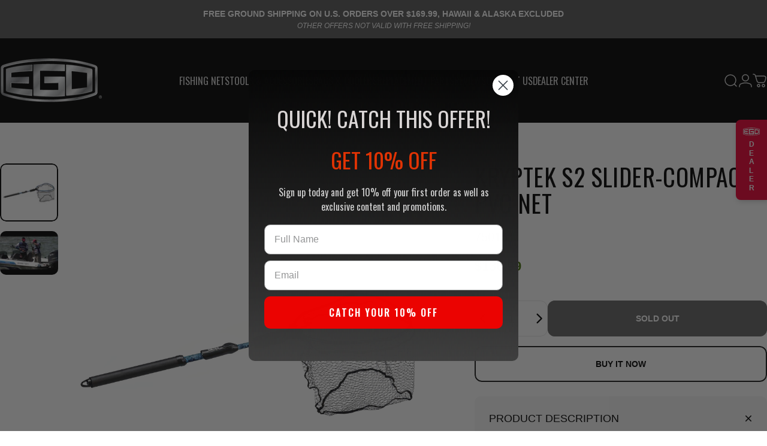

--- FILE ---
content_type: text/html; charset=utf-8
request_url: https://www.egofishing.com/products/kryptek-s2-slider-compact-pvc-net
body_size: 49359
content:
<!doctype html>
<html class="no-js" lang="en" dir="ltr">
<head>
  <meta charset="utf-8">
  <meta http-equiv="X-UA-Compatible" content="IE=edge,chrome=1">
  <meta name="viewport" content="width=device-width,initial-scale=1">
  <meta name="theme-color" content="#000000">
  <link rel="canonical" href="https://www.egofishing.com/products/kryptek-s2-slider-compact-pvc-net">
  <link rel="preconnect" href="https://cdn.shopify.com" crossorigin>
  <link rel="preconnect" href="https://fonts.shopifycdn.com" crossorigin>
  
  <link rel="dns-prefetch" href="https://ajax.googleapis.com">
  <link rel="dns-prefetch" href="https://maps.googleapis.com">
  <link rel="dns-prefetch" href="https://maps.gstatic.com">
  
<link rel="shortcut icon" href="//www.egofishing.com/cdn/shop/files/FB316A95-F830-4130-B4F4-3C6634DC0B96.png?crop=center&height=32&v=1614295707&width=32" type="image/png" /><title>Kryptek S2 Slider-Compact PVC Net &ndash; EGO Fishing</title><meta name="description" content="To extend the EGO S2 Slider, press and hold the black release button with your thumb and pull the foam rubber handle section. When the handle is extended to the desired length, allow the release button to seat back into the pre-set slot to lock in handle length. TO CORRECTLY LIFT HEAVIER LANDING NET LOADS, LIFT THE WEI"><meta property="og:site_name" content="EGO Fishing">
<meta property="og:url" content="https://www.egofishing.com/products/kryptek-s2-slider-compact-pvc-net">
<meta property="og:title" content="Kryptek S2 Slider-Compact PVC Net">
<meta property="og:type" content="product">
<meta property="og:description" content="To extend the EGO S2 Slider, press and hold the black release button with your thumb and pull the foam rubber handle section. When the handle is extended to the desired length, allow the release button to seat back into the pre-set slot to lock in handle length. TO CORRECTLY LIFT HEAVIER LANDING NET LOADS, LIFT THE WEI"><meta property="og:image" content="http://www.egofishing.com/cdn/shop/files/EGOS2_KR_Compact_PVC_75015_2000x2000_4d4d3aaa-4879-42c7-88f5-b99cf04aa1e7.jpg?v=1753280541">
  <meta property="og:image:secure_url" content="https://www.egofishing.com/cdn/shop/files/EGOS2_KR_Compact_PVC_75015_2000x2000_4d4d3aaa-4879-42c7-88f5-b99cf04aa1e7.jpg?v=1753280541">
  <meta property="og:image:width" content="2000">
  <meta property="og:image:height" content="2000"><meta name="twitter:site" content="@">
<meta name="twitter:card" content="summary_large_image">
<meta name="twitter:title" content="Kryptek S2 Slider-Compact PVC Net">
<meta name="twitter:description" content="To extend the EGO S2 Slider, press and hold the black release button with your thumb and pull the foam rubber handle section. When the handle is extended to the desired length, allow the release button to seat back into the pre-set slot to lock in handle length. TO CORRECTLY LIFT HEAVIER LANDING NET LOADS, LIFT THE WEI">
<style>@font-face {
  font-family: Oswald;
  font-weight: 400;
  font-style: normal;
  font-display: swap;
  src: url("//www.egofishing.com/cdn/fonts/oswald/oswald_n4.7760ed7a63e536050f64bb0607ff70ce07a480bd.woff2") format("woff2"),
       url("//www.egofishing.com/cdn/fonts/oswald/oswald_n4.ae5e497f60fc686568afe76e9ff1872693c533e9.woff") format("woff");
}
@font-face {
  font-family: Oswald;
  font-weight: 500;
  font-style: normal;
  font-display: swap;
  src: url("//www.egofishing.com/cdn/fonts/oswald/oswald_n5.8ad4910bfdb43e150746ef7aa67f3553e3abe8e2.woff2") format("woff2"),
       url("//www.egofishing.com/cdn/fonts/oswald/oswald_n5.93ee52108163c48c91111cf33b0a57021467b66e.woff") format("woff");
}
@font-face {
  font-family: Oswald;
  font-weight: 700;
  font-style: normal;
  font-display: swap;
  src: url("//www.egofishing.com/cdn/fonts/oswald/oswald_n7.b3ba3d6f1b341d51018e3cfba146932b55221727.woff2") format("woff2"),
       url("//www.egofishing.com/cdn/fonts/oswald/oswald_n7.6cec6bed2bb070310ad90e19ea7a56b65fd83c0b.woff") format("woff");
}
:root {
    /*! General */
    --color-base-text: 0 0 0;
    --color-base-highlight: 240 0 53;
    --color-base-background: 255 255 255;
    --color-base-button: 0 0 0;
    --color-base-button-gradient: #000000;
    --color-base-button-text: 255 255 255;
    --color-keyboard-focus: 240 0 53;
    --color-shadow: 120 120 120;
    --color-price: 64 109 4;
    --color-sale-price: 225 29 72;
    --color-sale-tag: 225 29 72;
    --color-sale-tag-text: 255 255 255;
    --color-rating: 245 158 11;
    --color-placeholder: 255 255 255;
    --color-success-text: 77 124 15;
    --color-success-background: 247 254 231;
    --color-error-text: 240 0 53;
    --color-error-background: 255 170 177;
    --color-info-text: 0 0 0;
    --color-info-background: 255 255 255;
    
    /*! Menu and drawers */
    --color-drawer-text: 75 75 75;
    --color-drawer-background: 255 255 255;
    --color-drawer-button-background: 0 0 0;
    --color-drawer-button-gradient: #000000;
    --color-drawer-button-text: 175 175 175;
    --color-drawer-overlay: 0 0 0;

    /*! Product card */
    --card-radius: var(--rounded-card);
    --card-border-width: 0.1rem;
    --card-border-opacity: 0.1;
    --card-shadow-opacity: 0.15;
    --card-shadow-horizontal-offset: 0.2rem;
    --card-shadow-vertical-offset: 0.2rem;

    /*! Buttons */
    --buttons-radius: var(--rounded-button);
    --buttons-border-width: 2px;
    --buttons-border-opacity: 0.9;
    --buttons-shadow-opacity: 0.0;
    --buttons-shadow-horizontal-offset: 0px;
    --buttons-shadow-vertical-offset: 0px;

    /*! Inputs */
    --inputs-radius: var(--rounded-input);
    --inputs-border-width: 0px;
    --inputs-border-opacity: 0.65;

    /*! Spacing */
    --sp-0d5: 0.125rem;
    --sp-1: 0.25rem;
    --sp-1d5: 0.375rem;
    --sp-2: 0.5rem;
    --sp-2d5: 0.625rem;
    --sp-3: 0.75rem;
    --sp-3d5: 0.875rem;
    --sp-4: 1rem;
    --sp-4d5: 1.125rem;
    --sp-5: 1.25rem;
    --sp-5d5: 1.375rem;
    --sp-6: 1.5rem;
    --sp-6d5: 1.625rem;
    --sp-7: 1.75rem;
    --sp-7d5: 1.875rem;
    --sp-8: 2rem;
    --sp-8d5: 2.125rem;
    --sp-9: 2.25rem;
    --sp-9d5: 2.375rem;
    --sp-10: 2.5rem;
    --sp-10d5: 2.625rem;
    --sp-11: 2.75rem;
    --sp-12: 3rem;
    --sp-13: 3.25rem;
    --sp-14: 3.5rem;
    --sp-15: 3.875rem;
    --sp-16: 4rem;
    --sp-18: 4.5rem;
    --sp-20: 5rem;
    --sp-23: 5.625rem;
    --sp-24: 6rem;
    --sp-28: 7rem;
    --sp-32: 8rem;
    --sp-36: 9rem;
    --sp-40: 10rem;
    --sp-44: 11rem;
    --sp-48: 12rem;
    --sp-52: 13rem;
    --sp-56: 14rem;
    --sp-60: 15rem;
    --sp-64: 16rem;
    --sp-68: 17rem;
    --sp-72: 18rem;
    --sp-80: 20rem;
    --sp-96: 24rem;
    --sp-100: 32rem;

    /*! Font family */
    --font-heading-family: Oswald, sans-serif;
    --font-heading-style: normal;
    --font-heading-weight: 400;
    --font-heading-line-height: 1;
    --font-heading-letter-spacing: 0.01em;
    
      --font-heading-text-transform: uppercase;
    

    --font-body-family: "system_ui", -apple-system, 'Segoe UI', Roboto, 'Helvetica Neue', 'Noto Sans', 'Liberation Sans', Arial, sans-serif, 'Apple Color Emoji', 'Segoe UI Emoji', 'Segoe UI Symbol', 'Noto Color Emoji';
    --font-body-style: normal;
    --font-body-weight: 400;
    --font-body-line-height: 1.2;
    --font-body-letter-spacing: 0.0em;

    --font-navigation-family: var(--font-heading-family);
    --font-navigation-size: clamp(0.875rem, 0.748rem + 0.3174vw, 1.125rem);
    --font-navigation-weight: 400;
    
      --font-navigation-text-transform: uppercase;
    

    --font-button-family: var(--font-body-family);
    --font-button-size: clamp(0.75rem, 0.8115rem + 0.1587vw, 0.875rem);
    --font-button-weight: 700;
    
      --font-button-text-transform: uppercase;
    

    --font-product-family: var(--font-body-family);
    --font-product-size: clamp(1.0rem, 0.873rem + 0.3175vw, 1.25rem);
    --font-product-weight: 400;
    

    /*! Font size */
    --text-3xs: 0.875rem;
    --text-2xs: 0.9375rem;
    --text-xs: 1.0rem;
    --text-2sm: 1.0625rem;
    --text-sm: 1.125rem;
    --text-base: 1.25rem;
    --text-lg: 1.375rem;
    --text-xl: 1.5rem;
    --text-2xl: 1.75rem;
    --text-3xl: 2.125rem;
    --text-4xl: 2.5rem;
    --text-5xl: 3.25rem;
    --text-6xl: 4.0rem;
    --text-7xl: 4.75rem;
    --text-8xl: 6.25rem;

    /*! Layout */
    --page-width: 1900px;
    --gap-padding: clamp(var(--sp-5), 2.526vw, var(--sp-12));
    --grid-gap: clamp(40px, 20vw, 60px);
    --page-padding: var(--sp-5);
    --page-container: min(calc(100vw - var(--scrollbar-width, 0px) - var(--page-padding) * 2), var(--page-width));
    --rounded-button: 0.75rem;
    --rounded-input: 0.75rem;
    --rounded-card: clamp(var(--sp-2d5), 1.053vw, var(--sp-5));
    --rounded-block: clamp(var(--sp-2d5), 1.053vw, var(--sp-5));

    /*! Other */
    --icon-weight: 1.5px;
  }

  @media screen and (min-width: 1024px) {
    :root {
      --page-padding: var(--sp-9);
    }
  }

  @media screen and (min-width: 1280px) {
    :root {
      --gap-padding: var(--sp-12);
      --page-padding: var(--sp-12);
      --page-container: min(calc(100vw - var(--scrollbar-width, 0px) - var(--page-padding) * 2), max(var(--page-width), 1280px));
    }
  }

  @media screen and (min-width: 1536px) {
    :root {
      --page-padding: max(var(--sp-12), 50vw - var(--scrollbar-width, 0px)/2 - var(--page-width)/2);
    }
  }
</style>
  <link rel="preload" as="font" href="//www.egofishing.com/cdn/fonts/oswald/oswald_n4.7760ed7a63e536050f64bb0607ff70ce07a480bd.woff2" type="font/woff2" crossorigin>
  
<link href="//www.egofishing.com/cdn/shop/t/46/assets/theme.css?v=35784588972027097461761601007" rel="stylesheet" type="text/css" media="all" /><link rel="stylesheet" href="//www.egofishing.com/cdn/shop/t/46/assets/apps.css?v=162097722211979372921761601007" media="print" fetchpriority="low" onload="this.media='all'">

  <script>window.performance && window.performance.mark && window.performance.mark('shopify.content_for_header.start');</script><meta name="google-site-verification" content="ZkMYogqSCauHIMG0fDhNPTspuS1bGRT3OYSMbYrQ17o">
<meta id="shopify-digital-wallet" name="shopify-digital-wallet" content="/26676232370/digital_wallets/dialog">
<meta name="shopify-checkout-api-token" content="0a4e7e1d1045213cf132cd285280c77e">
<meta id="in-context-paypal-metadata" data-shop-id="26676232370" data-venmo-supported="true" data-environment="production" data-locale="en_US" data-paypal-v4="true" data-currency="USD">
<link rel="alternate" type="application/json+oembed" href="https://www.egofishing.com/products/kryptek-s2-slider-compact-pvc-net.oembed">
<script async="async" src="/checkouts/internal/preloads.js?locale=en-US"></script>
<script id="shopify-features" type="application/json">{"accessToken":"0a4e7e1d1045213cf132cd285280c77e","betas":["rich-media-storefront-analytics"],"domain":"www.egofishing.com","predictiveSearch":true,"shopId":26676232370,"locale":"en"}</script>
<script>var Shopify = Shopify || {};
Shopify.shop = "ego-fishing.myshopify.com";
Shopify.locale = "en";
Shopify.currency = {"active":"USD","rate":"1.0"};
Shopify.country = "US";
Shopify.theme = {"name":"Spark Layer B2B Setup — Concept...","id":149705195698,"schema_name":"Concept","schema_version":"4.2.0","theme_store_id":2412,"role":"main"};
Shopify.theme.handle = "null";
Shopify.theme.style = {"id":null,"handle":null};
Shopify.cdnHost = "www.egofishing.com/cdn";
Shopify.routes = Shopify.routes || {};
Shopify.routes.root = "/";</script>
<script type="module">!function(o){(o.Shopify=o.Shopify||{}).modules=!0}(window);</script>
<script>!function(o){function n(){var o=[];function n(){o.push(Array.prototype.slice.apply(arguments))}return n.q=o,n}var t=o.Shopify=o.Shopify||{};t.loadFeatures=n(),t.autoloadFeatures=n()}(window);</script>
<script id="shop-js-analytics" type="application/json">{"pageType":"product"}</script>
<script defer="defer" async type="module" src="//www.egofishing.com/cdn/shopifycloud/shop-js/modules/v2/client.init-shop-cart-sync_WVOgQShq.en.esm.js"></script>
<script defer="defer" async type="module" src="//www.egofishing.com/cdn/shopifycloud/shop-js/modules/v2/chunk.common_C_13GLB1.esm.js"></script>
<script defer="defer" async type="module" src="//www.egofishing.com/cdn/shopifycloud/shop-js/modules/v2/chunk.modal_CLfMGd0m.esm.js"></script>
<script type="module">
  await import("//www.egofishing.com/cdn/shopifycloud/shop-js/modules/v2/client.init-shop-cart-sync_WVOgQShq.en.esm.js");
await import("//www.egofishing.com/cdn/shopifycloud/shop-js/modules/v2/chunk.common_C_13GLB1.esm.js");
await import("//www.egofishing.com/cdn/shopifycloud/shop-js/modules/v2/chunk.modal_CLfMGd0m.esm.js");

  window.Shopify.SignInWithShop?.initShopCartSync?.({"fedCMEnabled":true,"windoidEnabled":true});

</script>
<script>(function() {
  var isLoaded = false;
  function asyncLoad() {
    if (isLoaded) return;
    isLoaded = true;
    var urls = ["\/\/staticw2.yotpo.com\/ImunQgNwWFnSQnyCy3O3N65GQyeK7y4rw7dlqiSA\/widget.js?shop=ego-fishing.myshopify.com","https:\/\/scripttags.jst.ai\/shopify_justuno_26676232370_06113920-69e6-11ed-bcec-9b5f67342ac4.js?shop=ego-fishing.myshopify.com","https:\/\/cdn-widgetsrepository.yotpo.com\/v1\/loader\/Gj0iikMm9UUEDWujtjERpxobn7Pn8ykjOnAjhE9v?shop=ego-fishing.myshopify.com"];
    for (var i = 0; i < urls.length; i++) {
      var s = document.createElement('script');
      s.type = 'text/javascript';
      s.async = true;
      s.src = urls[i];
      var x = document.getElementsByTagName('script')[0];
      x.parentNode.insertBefore(s, x);
    }
  };
  if(window.attachEvent) {
    window.attachEvent('onload', asyncLoad);
  } else {
    window.addEventListener('load', asyncLoad, false);
  }
})();</script>
<script id="__st">var __st={"a":26676232370,"offset":-25200,"reqid":"003fa7bb-6a91-473a-85af-f36440aa5b44-1769614326","pageurl":"www.egofishing.com\/products\/kryptek-s2-slider-compact-pvc-net","u":"be9a42a50a93","p":"product","rtyp":"product","rid":4773787893938};</script>
<script>window.ShopifyPaypalV4VisibilityTracking = true;</script>
<script id="captcha-bootstrap">!function(){'use strict';const t='contact',e='account',n='new_comment',o=[[t,t],['blogs',n],['comments',n],[t,'customer']],c=[[e,'customer_login'],[e,'guest_login'],[e,'recover_customer_password'],[e,'create_customer']],r=t=>t.map((([t,e])=>`form[action*='/${t}']:not([data-nocaptcha='true']) input[name='form_type'][value='${e}']`)).join(','),a=t=>()=>t?[...document.querySelectorAll(t)].map((t=>t.form)):[];function s(){const t=[...o],e=r(t);return a(e)}const i='password',u='form_key',d=['recaptcha-v3-token','g-recaptcha-response','h-captcha-response',i],f=()=>{try{return window.sessionStorage}catch{return}},m='__shopify_v',_=t=>t.elements[u];function p(t,e,n=!1){try{const o=window.sessionStorage,c=JSON.parse(o.getItem(e)),{data:r}=function(t){const{data:e,action:n}=t;return t[m]||n?{data:e,action:n}:{data:t,action:n}}(c);for(const[e,n]of Object.entries(r))t.elements[e]&&(t.elements[e].value=n);n&&o.removeItem(e)}catch(o){console.error('form repopulation failed',{error:o})}}const l='form_type',E='cptcha';function T(t){t.dataset[E]=!0}const w=window,h=w.document,L='Shopify',v='ce_forms',y='captcha';let A=!1;((t,e)=>{const n=(g='f06e6c50-85a8-45c8-87d0-21a2b65856fe',I='https://cdn.shopify.com/shopifycloud/storefront-forms-hcaptcha/ce_storefront_forms_captcha_hcaptcha.v1.5.2.iife.js',D={infoText:'Protected by hCaptcha',privacyText:'Privacy',termsText:'Terms'},(t,e,n)=>{const o=w[L][v],c=o.bindForm;if(c)return c(t,g,e,D).then(n);var r;o.q.push([[t,g,e,D],n]),r=I,A||(h.body.append(Object.assign(h.createElement('script'),{id:'captcha-provider',async:!0,src:r})),A=!0)});var g,I,D;w[L]=w[L]||{},w[L][v]=w[L][v]||{},w[L][v].q=[],w[L][y]=w[L][y]||{},w[L][y].protect=function(t,e){n(t,void 0,e),T(t)},Object.freeze(w[L][y]),function(t,e,n,w,h,L){const[v,y,A,g]=function(t,e,n){const i=e?o:[],u=t?c:[],d=[...i,...u],f=r(d),m=r(i),_=r(d.filter((([t,e])=>n.includes(e))));return[a(f),a(m),a(_),s()]}(w,h,L),I=t=>{const e=t.target;return e instanceof HTMLFormElement?e:e&&e.form},D=t=>v().includes(t);t.addEventListener('submit',(t=>{const e=I(t);if(!e)return;const n=D(e)&&!e.dataset.hcaptchaBound&&!e.dataset.recaptchaBound,o=_(e),c=g().includes(e)&&(!o||!o.value);(n||c)&&t.preventDefault(),c&&!n&&(function(t){try{if(!f())return;!function(t){const e=f();if(!e)return;const n=_(t);if(!n)return;const o=n.value;o&&e.removeItem(o)}(t);const e=Array.from(Array(32),(()=>Math.random().toString(36)[2])).join('');!function(t,e){_(t)||t.append(Object.assign(document.createElement('input'),{type:'hidden',name:u})),t.elements[u].value=e}(t,e),function(t,e){const n=f();if(!n)return;const o=[...t.querySelectorAll(`input[type='${i}']`)].map((({name:t})=>t)),c=[...d,...o],r={};for(const[a,s]of new FormData(t).entries())c.includes(a)||(r[a]=s);n.setItem(e,JSON.stringify({[m]:1,action:t.action,data:r}))}(t,e)}catch(e){console.error('failed to persist form',e)}}(e),e.submit())}));const S=(t,e)=>{t&&!t.dataset[E]&&(n(t,e.some((e=>e===t))),T(t))};for(const o of['focusin','change'])t.addEventListener(o,(t=>{const e=I(t);D(e)&&S(e,y())}));const B=e.get('form_key'),M=e.get(l),P=B&&M;t.addEventListener('DOMContentLoaded',(()=>{const t=y();if(P)for(const e of t)e.elements[l].value===M&&p(e,B);[...new Set([...A(),...v().filter((t=>'true'===t.dataset.shopifyCaptcha))])].forEach((e=>S(e,t)))}))}(h,new URLSearchParams(w.location.search),n,t,e,['guest_login'])})(!0,!0)}();</script>
<script integrity="sha256-4kQ18oKyAcykRKYeNunJcIwy7WH5gtpwJnB7kiuLZ1E=" data-source-attribution="shopify.loadfeatures" defer="defer" src="//www.egofishing.com/cdn/shopifycloud/storefront/assets/storefront/load_feature-a0a9edcb.js" crossorigin="anonymous"></script>
<script data-source-attribution="shopify.dynamic_checkout.dynamic.init">var Shopify=Shopify||{};Shopify.PaymentButton=Shopify.PaymentButton||{isStorefrontPortableWallets:!0,init:function(){window.Shopify.PaymentButton.init=function(){};var t=document.createElement("script");t.src="https://www.egofishing.com/cdn/shopifycloud/portable-wallets/latest/portable-wallets.en.js",t.type="module",document.head.appendChild(t)}};
</script>
<script data-source-attribution="shopify.dynamic_checkout.buyer_consent">
  function portableWalletsHideBuyerConsent(e){var t=document.getElementById("shopify-buyer-consent"),n=document.getElementById("shopify-subscription-policy-button");t&&n&&(t.classList.add("hidden"),t.setAttribute("aria-hidden","true"),n.removeEventListener("click",e))}function portableWalletsShowBuyerConsent(e){var t=document.getElementById("shopify-buyer-consent"),n=document.getElementById("shopify-subscription-policy-button");t&&n&&(t.classList.remove("hidden"),t.removeAttribute("aria-hidden"),n.addEventListener("click",e))}window.Shopify?.PaymentButton&&(window.Shopify.PaymentButton.hideBuyerConsent=portableWalletsHideBuyerConsent,window.Shopify.PaymentButton.showBuyerConsent=portableWalletsShowBuyerConsent);
</script>
<script>
  function portableWalletsCleanup(e){e&&e.src&&console.error("Failed to load portable wallets script "+e.src);var t=document.querySelectorAll("shopify-accelerated-checkout .shopify-payment-button__skeleton, shopify-accelerated-checkout-cart .wallet-cart-button__skeleton"),e=document.getElementById("shopify-buyer-consent");for(let e=0;e<t.length;e++)t[e].remove();e&&e.remove()}function portableWalletsNotLoadedAsModule(e){e instanceof ErrorEvent&&"string"==typeof e.message&&e.message.includes("import.meta")&&"string"==typeof e.filename&&e.filename.includes("portable-wallets")&&(window.removeEventListener("error",portableWalletsNotLoadedAsModule),window.Shopify.PaymentButton.failedToLoad=e,"loading"===document.readyState?document.addEventListener("DOMContentLoaded",window.Shopify.PaymentButton.init):window.Shopify.PaymentButton.init())}window.addEventListener("error",portableWalletsNotLoadedAsModule);
</script>

<script type="module" src="https://www.egofishing.com/cdn/shopifycloud/portable-wallets/latest/portable-wallets.en.js" onError="portableWalletsCleanup(this)" crossorigin="anonymous"></script>
<script nomodule>
  document.addEventListener("DOMContentLoaded", portableWalletsCleanup);
</script>

<link id="shopify-accelerated-checkout-styles" rel="stylesheet" media="screen" href="https://www.egofishing.com/cdn/shopifycloud/portable-wallets/latest/accelerated-checkout-backwards-compat.css" crossorigin="anonymous">
<style id="shopify-accelerated-checkout-cart">
        #shopify-buyer-consent {
  margin-top: 1em;
  display: inline-block;
  width: 100%;
}

#shopify-buyer-consent.hidden {
  display: none;
}

#shopify-subscription-policy-button {
  background: none;
  border: none;
  padding: 0;
  text-decoration: underline;
  font-size: inherit;
  cursor: pointer;
}

#shopify-subscription-policy-button::before {
  box-shadow: none;
}

      </style>

<script>window.performance && window.performance.mark && window.performance.mark('shopify.content_for_header.end');</script>



  <!-- ✅ Correct placement of Yotpo loader -->
  <script src="https://cdn-widgetsrepository.yotpo.com/v1/loader/Gj0iikMm9UUEDWujtjERpxobn7Pn8ykjOnAjhE9v?languageCode=en" async></script>

  <script src="//www.egofishing.com/cdn/shop/t/46/assets/vendor.js?v=83836565987576270061761601007" defer="defer"></script>
  <script src="//www.egofishing.com/cdn/shop/t/46/assets/theme.js?v=173776233503063555301761601007" defer="defer"></script><script>
  document.documentElement.classList.replace('no-js', 'js');

  window.theme = window.theme || {};
  theme.routes = {
    shop_url: 'https://www.egofishing.com',
    root_url: '/',
    cart_url: '/cart',
    cart_add_url: '/cart/add',
    cart_change_url: '/cart/change',
    cart_update_url: '/cart/update',
    search_url: '/search',
    predictive_search_url: '/search/suggest'
  };

  theme.variantStrings = {
    preOrder: "Pre-order",
    addToCart: "Add to cart",
    soldOut: "Sold Out",
    unavailable: "Unavailable",
    addToBundle: "Add to bundle",
    backInStock: "Notify me when it’s available"
  };

  theme.shippingCalculatorStrings = {
    error: "One or more errors occurred while retrieving the shipping rates:",
    notFound: "Sorry, we do not ship to your address.",
    oneResult: "There is one shipping rate for your address:",
    multipleResults: "There are multiple shipping rates for your address:"
  };

  theme.recipientFormStrings = {
    expanded: "Gift card recipient form expanded",
    collapsed: "Gift card recipient form collapsed"
  };

  theme.quickOrderListStrings = {
    itemsAdded: "[quantity] items added",
    itemAdded: "[quantity] item added",
    itemsRemoved: "[quantity] items removed",
    itemRemoved: "[quantity] item removed",
    viewCart: "View cart",
    each: "[money]\/ea",
    minError: "This item has a minimum of [min]",
    maxError: "This item has a maximum of [max]",
    stepError: "You can only add this item in increments of [step]"
  };

  theme.cartStrings = {
    error: `There was an error while updating your cart. Please try again.`,
    quantityError: `You can only add [quantity] of this item to your cart.`,
  };

  theme.dateStrings = {
    d: "d",
    day: "Day",
    days: "Days",
    h: "h",
    hour: "Hour",
    hours: "Hours",
    m: "m",
    minute: "Min",
    minutes: "Mins",
    s: "s",
    second: "Sec",
    seconds: "Secs"
  };theme.strings = {
    recentlyViewedEmpty: "Your recently viewed is empty.",
    close: "Close",
    next: "Next",
    previous: "Previous",
    qrImageAlt: "QR code — scan to redeem gift card"
  };

  theme.settings = {
    moneyFormat: "${{amount}}",
    moneyWithCurrencyFormat: "${{amount}} USD",
    currencyCodeEnabled: false,
    externalLinksNewTab: false,
    cartType: "drawer",
    isCartTemplate: false,
    pswpModule: "\/\/www.egofishing.com\/cdn\/shop\/t\/46\/assets\/photoswipe.min.js?v=41760041872977459911761601007",
    themeName: 'Concept',
    themeVersion: '4.2.0',
    agencyId: ''
  };// We save the product ID in local storage to be eventually used for recently viewed section
    try {
      const recentlyViewedProducts = new Set(JSON.parse(window.localStorage.getItem(`${theme.settings.themeName}:recently-viewed`) || '[]'));

      recentlyViewedProducts.delete(4773787893938); // Delete first to re-move the product
      recentlyViewedProducts.add(4773787893938);

      window.localStorage.setItem(`${theme.settings.themeName}:recently-viewed`, JSON.stringify(Array.from(recentlyViewedProducts.values()).reverse()));
    } catch (e) {
      // Safari in private mode does not allow setting item, we silently fail
    }</script>
<script type="text/javascript">
      (function(c,l,a,r,i,t,y){
          c[a]=c[a]||function(){(c[a].q=c[a].q||[]).push(arguments)};
          t=l.createElement(r);t.async=1;t.src="https://www.clarity.ms/tag/"+i;
          y=l.getElementsByTagName(r)[0];y.parentNode.insertBefore(t,y);
      })(window, document, "clarity", "script", "ruw2wcfvju");
  </script>

<!-- Add this to layout/theme.liquid before closing head tag--><!-- BEGIN app block: shopify://apps/yotpo-product-reviews/blocks/settings/eb7dfd7d-db44-4334-bc49-c893b51b36cf -->


  <script type="text/javascript" src="https://cdn-widgetsrepository.yotpo.com/v1/loader/Gj0iikMm9UUEDWujtjERpxobn7Pn8ykjOnAjhE9v?languageCode=en" async></script>



  
<!-- END app block --><!-- BEGIN app block: shopify://apps/klaviyo-email-marketing-sms/blocks/klaviyo-onsite-embed/2632fe16-c075-4321-a88b-50b567f42507 -->












  <script async src="https://static.klaviyo.com/onsite/js/SQcvAP/klaviyo.js?company_id=SQcvAP"></script>
  <script>!function(){if(!window.klaviyo){window._klOnsite=window._klOnsite||[];try{window.klaviyo=new Proxy({},{get:function(n,i){return"push"===i?function(){var n;(n=window._klOnsite).push.apply(n,arguments)}:function(){for(var n=arguments.length,o=new Array(n),w=0;w<n;w++)o[w]=arguments[w];var t="function"==typeof o[o.length-1]?o.pop():void 0,e=new Promise((function(n){window._klOnsite.push([i].concat(o,[function(i){t&&t(i),n(i)}]))}));return e}}})}catch(n){window.klaviyo=window.klaviyo||[],window.klaviyo.push=function(){var n;(n=window._klOnsite).push.apply(n,arguments)}}}}();</script>

  
    <script id="viewed_product">
      if (item == null) {
        var _learnq = _learnq || [];

        var MetafieldReviews = null
        var MetafieldYotpoRating = null
        var MetafieldYotpoCount = null
        var MetafieldLooxRating = null
        var MetafieldLooxCount = null
        var okendoProduct = null
        var okendoProductReviewCount = null
        var okendoProductReviewAverageValue = null
        try {
          // The following fields are used for Customer Hub recently viewed in order to add reviews.
          // This information is not part of __kla_viewed. Instead, it is part of __kla_viewed_reviewed_items
          MetafieldReviews = {};
          MetafieldYotpoRating = null
          MetafieldYotpoCount = null
          MetafieldLooxRating = null
          MetafieldLooxCount = null

          okendoProduct = null
          // If the okendo metafield is not legacy, it will error, which then requires the new json formatted data
          if (okendoProduct && 'error' in okendoProduct) {
            okendoProduct = null
          }
          okendoProductReviewCount = okendoProduct ? okendoProduct.reviewCount : null
          okendoProductReviewAverageValue = okendoProduct ? okendoProduct.reviewAverageValue : null
        } catch (error) {
          console.error('Error in Klaviyo onsite reviews tracking:', error);
        }

        var item = {
          Name: "Kryptek S2 Slider-Compact PVC Net",
          ProductID: 4773787893938,
          Categories: ["All Products","All Products except Gift Cards","Best selling products","EGO S2 Slider Landing Nets","Fall Sale (20% Off)","Fishing Nets","Kayak and Wade Nets","Kryptek S2 Slider Nets","S2 \u0026 S1 Landing Nets","Specialty Nets"],
          ImageURL: "https://www.egofishing.com/cdn/shop/files/EGOS2_KR_Compact_PVC_75015_2000x2000_4d4d3aaa-4879-42c7-88f5-b99cf04aa1e7_grande.jpg?v=1753280541",
          URL: "https://www.egofishing.com/products/kryptek-s2-slider-compact-pvc-net",
          Brand: "EGO Fishing",
          Price: "$136.99",
          Value: "136.99",
          CompareAtPrice: "$0.00"
        };
        _learnq.push(['track', 'Viewed Product', item]);
        _learnq.push(['trackViewedItem', {
          Title: item.Name,
          ItemId: item.ProductID,
          Categories: item.Categories,
          ImageUrl: item.ImageURL,
          Url: item.URL,
          Metadata: {
            Brand: item.Brand,
            Price: item.Price,
            Value: item.Value,
            CompareAtPrice: item.CompareAtPrice
          },
          metafields:{
            reviews: MetafieldReviews,
            yotpo:{
              rating: MetafieldYotpoRating,
              count: MetafieldYotpoCount,
            },
            loox:{
              rating: MetafieldLooxRating,
              count: MetafieldLooxCount,
            },
            okendo: {
              rating: okendoProductReviewAverageValue,
              count: okendoProductReviewCount,
            }
          }
        }]);
      }
    </script>
  




  <script>
    window.klaviyoReviewsProductDesignMode = false
  </script>







<!-- END app block --><script src="https://cdn.shopify.com/extensions/019b09dd-709f-7233-8c82-cc4081277048/klaviyo-email-marketing-44/assets/app.js" type="text/javascript" defer="defer"></script>
<link href="https://cdn.shopify.com/extensions/019b09dd-709f-7233-8c82-cc4081277048/klaviyo-email-marketing-44/assets/app.css" rel="stylesheet" type="text/css" media="all">
<link href="https://monorail-edge.shopifysvc.com" rel="dns-prefetch">
<script>(function(){if ("sendBeacon" in navigator && "performance" in window) {try {var session_token_from_headers = performance.getEntriesByType('navigation')[0].serverTiming.find(x => x.name == '_s').description;} catch {var session_token_from_headers = undefined;}var session_cookie_matches = document.cookie.match(/_shopify_s=([^;]*)/);var session_token_from_cookie = session_cookie_matches && session_cookie_matches.length === 2 ? session_cookie_matches[1] : "";var session_token = session_token_from_headers || session_token_from_cookie || "";function handle_abandonment_event(e) {var entries = performance.getEntries().filter(function(entry) {return /monorail-edge.shopifysvc.com/.test(entry.name);});if (!window.abandonment_tracked && entries.length === 0) {window.abandonment_tracked = true;var currentMs = Date.now();var navigation_start = performance.timing.navigationStart;var payload = {shop_id: 26676232370,url: window.location.href,navigation_start,duration: currentMs - navigation_start,session_token,page_type: "product"};window.navigator.sendBeacon("https://monorail-edge.shopifysvc.com/v1/produce", JSON.stringify({schema_id: "online_store_buyer_site_abandonment/1.1",payload: payload,metadata: {event_created_at_ms: currentMs,event_sent_at_ms: currentMs}}));}}window.addEventListener('pagehide', handle_abandonment_event);}}());</script>
<script id="web-pixels-manager-setup">(function e(e,d,r,n,o){if(void 0===o&&(o={}),!Boolean(null===(a=null===(i=window.Shopify)||void 0===i?void 0:i.analytics)||void 0===a?void 0:a.replayQueue)){var i,a;window.Shopify=window.Shopify||{};var t=window.Shopify;t.analytics=t.analytics||{};var s=t.analytics;s.replayQueue=[],s.publish=function(e,d,r){return s.replayQueue.push([e,d,r]),!0};try{self.performance.mark("wpm:start")}catch(e){}var l=function(){var e={modern:/Edge?\/(1{2}[4-9]|1[2-9]\d|[2-9]\d{2}|\d{4,})\.\d+(\.\d+|)|Firefox\/(1{2}[4-9]|1[2-9]\d|[2-9]\d{2}|\d{4,})\.\d+(\.\d+|)|Chrom(ium|e)\/(9{2}|\d{3,})\.\d+(\.\d+|)|(Maci|X1{2}).+ Version\/(15\.\d+|(1[6-9]|[2-9]\d|\d{3,})\.\d+)([,.]\d+|)( \(\w+\)|)( Mobile\/\w+|) Safari\/|Chrome.+OPR\/(9{2}|\d{3,})\.\d+\.\d+|(CPU[ +]OS|iPhone[ +]OS|CPU[ +]iPhone|CPU IPhone OS|CPU iPad OS)[ +]+(15[._]\d+|(1[6-9]|[2-9]\d|\d{3,})[._]\d+)([._]\d+|)|Android:?[ /-](13[3-9]|1[4-9]\d|[2-9]\d{2}|\d{4,})(\.\d+|)(\.\d+|)|Android.+Firefox\/(13[5-9]|1[4-9]\d|[2-9]\d{2}|\d{4,})\.\d+(\.\d+|)|Android.+Chrom(ium|e)\/(13[3-9]|1[4-9]\d|[2-9]\d{2}|\d{4,})\.\d+(\.\d+|)|SamsungBrowser\/([2-9]\d|\d{3,})\.\d+/,legacy:/Edge?\/(1[6-9]|[2-9]\d|\d{3,})\.\d+(\.\d+|)|Firefox\/(5[4-9]|[6-9]\d|\d{3,})\.\d+(\.\d+|)|Chrom(ium|e)\/(5[1-9]|[6-9]\d|\d{3,})\.\d+(\.\d+|)([\d.]+$|.*Safari\/(?![\d.]+ Edge\/[\d.]+$))|(Maci|X1{2}).+ Version\/(10\.\d+|(1[1-9]|[2-9]\d|\d{3,})\.\d+)([,.]\d+|)( \(\w+\)|)( Mobile\/\w+|) Safari\/|Chrome.+OPR\/(3[89]|[4-9]\d|\d{3,})\.\d+\.\d+|(CPU[ +]OS|iPhone[ +]OS|CPU[ +]iPhone|CPU IPhone OS|CPU iPad OS)[ +]+(10[._]\d+|(1[1-9]|[2-9]\d|\d{3,})[._]\d+)([._]\d+|)|Android:?[ /-](13[3-9]|1[4-9]\d|[2-9]\d{2}|\d{4,})(\.\d+|)(\.\d+|)|Mobile Safari.+OPR\/([89]\d|\d{3,})\.\d+\.\d+|Android.+Firefox\/(13[5-9]|1[4-9]\d|[2-9]\d{2}|\d{4,})\.\d+(\.\d+|)|Android.+Chrom(ium|e)\/(13[3-9]|1[4-9]\d|[2-9]\d{2}|\d{4,})\.\d+(\.\d+|)|Android.+(UC? ?Browser|UCWEB|U3)[ /]?(15\.([5-9]|\d{2,})|(1[6-9]|[2-9]\d|\d{3,})\.\d+)\.\d+|SamsungBrowser\/(5\.\d+|([6-9]|\d{2,})\.\d+)|Android.+MQ{2}Browser\/(14(\.(9|\d{2,})|)|(1[5-9]|[2-9]\d|\d{3,})(\.\d+|))(\.\d+|)|K[Aa][Ii]OS\/(3\.\d+|([4-9]|\d{2,})\.\d+)(\.\d+|)/},d=e.modern,r=e.legacy,n=navigator.userAgent;return n.match(d)?"modern":n.match(r)?"legacy":"unknown"}(),u="modern"===l?"modern":"legacy",c=(null!=n?n:{modern:"",legacy:""})[u],f=function(e){return[e.baseUrl,"/wpm","/b",e.hashVersion,"modern"===e.buildTarget?"m":"l",".js"].join("")}({baseUrl:d,hashVersion:r,buildTarget:u}),m=function(e){var d=e.version,r=e.bundleTarget,n=e.surface,o=e.pageUrl,i=e.monorailEndpoint;return{emit:function(e){var a=e.status,t=e.errorMsg,s=(new Date).getTime(),l=JSON.stringify({metadata:{event_sent_at_ms:s},events:[{schema_id:"web_pixels_manager_load/3.1",payload:{version:d,bundle_target:r,page_url:o,status:a,surface:n,error_msg:t},metadata:{event_created_at_ms:s}}]});if(!i)return console&&console.warn&&console.warn("[Web Pixels Manager] No Monorail endpoint provided, skipping logging."),!1;try{return self.navigator.sendBeacon.bind(self.navigator)(i,l)}catch(e){}var u=new XMLHttpRequest;try{return u.open("POST",i,!0),u.setRequestHeader("Content-Type","text/plain"),u.send(l),!0}catch(e){return console&&console.warn&&console.warn("[Web Pixels Manager] Got an unhandled error while logging to Monorail."),!1}}}}({version:r,bundleTarget:l,surface:e.surface,pageUrl:self.location.href,monorailEndpoint:e.monorailEndpoint});try{o.browserTarget=l,function(e){var d=e.src,r=e.async,n=void 0===r||r,o=e.onload,i=e.onerror,a=e.sri,t=e.scriptDataAttributes,s=void 0===t?{}:t,l=document.createElement("script"),u=document.querySelector("head"),c=document.querySelector("body");if(l.async=n,l.src=d,a&&(l.integrity=a,l.crossOrigin="anonymous"),s)for(var f in s)if(Object.prototype.hasOwnProperty.call(s,f))try{l.dataset[f]=s[f]}catch(e){}if(o&&l.addEventListener("load",o),i&&l.addEventListener("error",i),u)u.appendChild(l);else{if(!c)throw new Error("Did not find a head or body element to append the script");c.appendChild(l)}}({src:f,async:!0,onload:function(){if(!function(){var e,d;return Boolean(null===(d=null===(e=window.Shopify)||void 0===e?void 0:e.analytics)||void 0===d?void 0:d.initialized)}()){var d=window.webPixelsManager.init(e)||void 0;if(d){var r=window.Shopify.analytics;r.replayQueue.forEach((function(e){var r=e[0],n=e[1],o=e[2];d.publishCustomEvent(r,n,o)})),r.replayQueue=[],r.publish=d.publishCustomEvent,r.visitor=d.visitor,r.initialized=!0}}},onerror:function(){return m.emit({status:"failed",errorMsg:"".concat(f," has failed to load")})},sri:function(e){var d=/^sha384-[A-Za-z0-9+/=]+$/;return"string"==typeof e&&d.test(e)}(c)?c:"",scriptDataAttributes:o}),m.emit({status:"loading"})}catch(e){m.emit({status:"failed",errorMsg:(null==e?void 0:e.message)||"Unknown error"})}}})({shopId: 26676232370,storefrontBaseUrl: "https://www.egofishing.com",extensionsBaseUrl: "https://extensions.shopifycdn.com/cdn/shopifycloud/web-pixels-manager",monorailEndpoint: "https://monorail-edge.shopifysvc.com/unstable/produce_batch",surface: "storefront-renderer",enabledBetaFlags: ["2dca8a86"],webPixelsConfigList: [{"id":"1824751794","configuration":"{\"accountID\":\"SQcvAP\",\"webPixelConfig\":\"eyJlbmFibGVBZGRlZFRvQ2FydEV2ZW50cyI6IHRydWV9\"}","eventPayloadVersion":"v1","runtimeContext":"STRICT","scriptVersion":"524f6c1ee37bacdca7657a665bdca589","type":"APP","apiClientId":123074,"privacyPurposes":["ANALYTICS","MARKETING"],"dataSharingAdjustments":{"protectedCustomerApprovalScopes":["read_customer_address","read_customer_email","read_customer_name","read_customer_personal_data","read_customer_phone"]}},{"id":"1607336114","configuration":"{\"appDomain\":\"app.sparklayer.io\", \"siteId\":\"egofishing\"}","eventPayloadVersion":"v1","runtimeContext":"STRICT","scriptVersion":"6a76237eeb1360eba576db0f81c798cb","type":"APP","apiClientId":4974139,"privacyPurposes":["ANALYTICS","MARKETING","SALE_OF_DATA"],"dataSharingAdjustments":{"protectedCustomerApprovalScopes":["read_customer_address","read_customer_email","read_customer_name","read_customer_personal_data","read_customer_phone"]}},{"id":"1406107826","configuration":"{\"yotpoStoreId\":\"Gj0iikMm9UUEDWujtjERpxobn7Pn8ykjOnAjhE9v\"}","eventPayloadVersion":"v1","runtimeContext":"STRICT","scriptVersion":"8bb37a256888599d9a3d57f0551d3859","type":"APP","apiClientId":70132,"privacyPurposes":["ANALYTICS","MARKETING","SALE_OF_DATA"],"dataSharingAdjustments":{"protectedCustomerApprovalScopes":["read_customer_address","read_customer_email","read_customer_name","read_customer_personal_data","read_customer_phone"]}},{"id":"810320050","configuration":"{\"pixelCode\":\"CUSAUG3C77UBDK5A2FH0\"}","eventPayloadVersion":"v1","runtimeContext":"STRICT","scriptVersion":"22e92c2ad45662f435e4801458fb78cc","type":"APP","apiClientId":4383523,"privacyPurposes":["ANALYTICS","MARKETING","SALE_OF_DATA"],"dataSharingAdjustments":{"protectedCustomerApprovalScopes":["read_customer_address","read_customer_email","read_customer_name","read_customer_personal_data","read_customer_phone"]}},{"id":"550895794","configuration":"{\"config\":\"{\\\"google_tag_ids\\\":[\\\"G-Z3F0ZWT2KF\\\",\\\"GT-MJMDB6H\\\"],\\\"target_country\\\":\\\"US\\\",\\\"gtag_events\\\":[{\\\"type\\\":\\\"search\\\",\\\"action_label\\\":\\\"G-Z3F0ZWT2KF\\\"},{\\\"type\\\":\\\"begin_checkout\\\",\\\"action_label\\\":\\\"G-Z3F0ZWT2KF\\\"},{\\\"type\\\":\\\"view_item\\\",\\\"action_label\\\":[\\\"G-Z3F0ZWT2KF\\\",\\\"MC-5LHGDCQ96R\\\"]},{\\\"type\\\":\\\"purchase\\\",\\\"action_label\\\":[\\\"G-Z3F0ZWT2KF\\\",\\\"MC-5LHGDCQ96R\\\"]},{\\\"type\\\":\\\"page_view\\\",\\\"action_label\\\":[\\\"G-Z3F0ZWT2KF\\\",\\\"MC-5LHGDCQ96R\\\"]},{\\\"type\\\":\\\"add_payment_info\\\",\\\"action_label\\\":\\\"G-Z3F0ZWT2KF\\\"},{\\\"type\\\":\\\"add_to_cart\\\",\\\"action_label\\\":\\\"G-Z3F0ZWT2KF\\\"}],\\\"enable_monitoring_mode\\\":false}\"}","eventPayloadVersion":"v1","runtimeContext":"OPEN","scriptVersion":"b2a88bafab3e21179ed38636efcd8a93","type":"APP","apiClientId":1780363,"privacyPurposes":[],"dataSharingAdjustments":{"protectedCustomerApprovalScopes":["read_customer_address","read_customer_email","read_customer_name","read_customer_personal_data","read_customer_phone"]}},{"id":"278855858","configuration":"{\"pixel_id\":\"355863151889685\",\"pixel_type\":\"facebook_pixel\",\"metaapp_system_user_token\":\"-\"}","eventPayloadVersion":"v1","runtimeContext":"OPEN","scriptVersion":"ca16bc87fe92b6042fbaa3acc2fbdaa6","type":"APP","apiClientId":2329312,"privacyPurposes":["ANALYTICS","MARKETING","SALE_OF_DATA"],"dataSharingAdjustments":{"protectedCustomerApprovalScopes":["read_customer_address","read_customer_email","read_customer_name","read_customer_personal_data","read_customer_phone"]}},{"id":"shopify-app-pixel","configuration":"{}","eventPayloadVersion":"v1","runtimeContext":"STRICT","scriptVersion":"0450","apiClientId":"shopify-pixel","type":"APP","privacyPurposes":["ANALYTICS","MARKETING"]},{"id":"shopify-custom-pixel","eventPayloadVersion":"v1","runtimeContext":"LAX","scriptVersion":"0450","apiClientId":"shopify-pixel","type":"CUSTOM","privacyPurposes":["ANALYTICS","MARKETING"]}],isMerchantRequest: false,initData: {"shop":{"name":"EGO Fishing","paymentSettings":{"currencyCode":"USD"},"myshopifyDomain":"ego-fishing.myshopify.com","countryCode":"US","storefrontUrl":"https:\/\/www.egofishing.com"},"customer":null,"cart":null,"checkout":null,"productVariants":[{"price":{"amount":136.99,"currencyCode":"USD"},"product":{"title":"Kryptek S2 Slider-Compact PVC Net","vendor":"EGO Fishing","id":"4773787893938","untranslatedTitle":"Kryptek S2 Slider-Compact PVC Net","url":"\/products\/kryptek-s2-slider-compact-pvc-net","type":"Fishing Nets"},"id":"32446403248306","image":{"src":"\/\/www.egofishing.com\/cdn\/shop\/files\/EGOS2_KR_Compact_PVC_75015_2000x2000_4d4d3aaa-4879-42c7-88f5-b99cf04aa1e7.jpg?v=1753280541"},"sku":"75015","title":"Default Title","untranslatedTitle":"Default Title"}],"purchasingCompany":null},},"https://www.egofishing.com/cdn","fcfee988w5aeb613cpc8e4bc33m6693e112",{"modern":"","legacy":""},{"shopId":"26676232370","storefrontBaseUrl":"https:\/\/www.egofishing.com","extensionBaseUrl":"https:\/\/extensions.shopifycdn.com\/cdn\/shopifycloud\/web-pixels-manager","surface":"storefront-renderer","enabledBetaFlags":"[\"2dca8a86\"]","isMerchantRequest":"false","hashVersion":"fcfee988w5aeb613cpc8e4bc33m6693e112","publish":"custom","events":"[[\"page_viewed\",{}],[\"product_viewed\",{\"productVariant\":{\"price\":{\"amount\":136.99,\"currencyCode\":\"USD\"},\"product\":{\"title\":\"Kryptek S2 Slider-Compact PVC Net\",\"vendor\":\"EGO Fishing\",\"id\":\"4773787893938\",\"untranslatedTitle\":\"Kryptek S2 Slider-Compact PVC Net\",\"url\":\"\/products\/kryptek-s2-slider-compact-pvc-net\",\"type\":\"Fishing Nets\"},\"id\":\"32446403248306\",\"image\":{\"src\":\"\/\/www.egofishing.com\/cdn\/shop\/files\/EGOS2_KR_Compact_PVC_75015_2000x2000_4d4d3aaa-4879-42c7-88f5-b99cf04aa1e7.jpg?v=1753280541\"},\"sku\":\"75015\",\"title\":\"Default Title\",\"untranslatedTitle\":\"Default Title\"}}]]"});</script><script>
  window.ShopifyAnalytics = window.ShopifyAnalytics || {};
  window.ShopifyAnalytics.meta = window.ShopifyAnalytics.meta || {};
  window.ShopifyAnalytics.meta.currency = 'USD';
  var meta = {"product":{"id":4773787893938,"gid":"gid:\/\/shopify\/Product\/4773787893938","vendor":"EGO Fishing","type":"Fishing Nets","handle":"kryptek-s2-slider-compact-pvc-net","variants":[{"id":32446403248306,"price":13699,"name":"Kryptek S2 Slider-Compact PVC Net","public_title":null,"sku":"75015"}],"remote":false},"page":{"pageType":"product","resourceType":"product","resourceId":4773787893938,"requestId":"003fa7bb-6a91-473a-85af-f36440aa5b44-1769614326"}};
  for (var attr in meta) {
    window.ShopifyAnalytics.meta[attr] = meta[attr];
  }
</script>
<script class="analytics">
  (function () {
    var customDocumentWrite = function(content) {
      var jquery = null;

      if (window.jQuery) {
        jquery = window.jQuery;
      } else if (window.Checkout && window.Checkout.$) {
        jquery = window.Checkout.$;
      }

      if (jquery) {
        jquery('body').append(content);
      }
    };

    var hasLoggedConversion = function(token) {
      if (token) {
        return document.cookie.indexOf('loggedConversion=' + token) !== -1;
      }
      return false;
    }

    var setCookieIfConversion = function(token) {
      if (token) {
        var twoMonthsFromNow = new Date(Date.now());
        twoMonthsFromNow.setMonth(twoMonthsFromNow.getMonth() + 2);

        document.cookie = 'loggedConversion=' + token + '; expires=' + twoMonthsFromNow;
      }
    }

    var trekkie = window.ShopifyAnalytics.lib = window.trekkie = window.trekkie || [];
    if (trekkie.integrations) {
      return;
    }
    trekkie.methods = [
      'identify',
      'page',
      'ready',
      'track',
      'trackForm',
      'trackLink'
    ];
    trekkie.factory = function(method) {
      return function() {
        var args = Array.prototype.slice.call(arguments);
        args.unshift(method);
        trekkie.push(args);
        return trekkie;
      };
    };
    for (var i = 0; i < trekkie.methods.length; i++) {
      var key = trekkie.methods[i];
      trekkie[key] = trekkie.factory(key);
    }
    trekkie.load = function(config) {
      trekkie.config = config || {};
      trekkie.config.initialDocumentCookie = document.cookie;
      var first = document.getElementsByTagName('script')[0];
      var script = document.createElement('script');
      script.type = 'text/javascript';
      script.onerror = function(e) {
        var scriptFallback = document.createElement('script');
        scriptFallback.type = 'text/javascript';
        scriptFallback.onerror = function(error) {
                var Monorail = {
      produce: function produce(monorailDomain, schemaId, payload) {
        var currentMs = new Date().getTime();
        var event = {
          schema_id: schemaId,
          payload: payload,
          metadata: {
            event_created_at_ms: currentMs,
            event_sent_at_ms: currentMs
          }
        };
        return Monorail.sendRequest("https://" + monorailDomain + "/v1/produce", JSON.stringify(event));
      },
      sendRequest: function sendRequest(endpointUrl, payload) {
        // Try the sendBeacon API
        if (window && window.navigator && typeof window.navigator.sendBeacon === 'function' && typeof window.Blob === 'function' && !Monorail.isIos12()) {
          var blobData = new window.Blob([payload], {
            type: 'text/plain'
          });

          if (window.navigator.sendBeacon(endpointUrl, blobData)) {
            return true;
          } // sendBeacon was not successful

        } // XHR beacon

        var xhr = new XMLHttpRequest();

        try {
          xhr.open('POST', endpointUrl);
          xhr.setRequestHeader('Content-Type', 'text/plain');
          xhr.send(payload);
        } catch (e) {
          console.log(e);
        }

        return false;
      },
      isIos12: function isIos12() {
        return window.navigator.userAgent.lastIndexOf('iPhone; CPU iPhone OS 12_') !== -1 || window.navigator.userAgent.lastIndexOf('iPad; CPU OS 12_') !== -1;
      }
    };
    Monorail.produce('monorail-edge.shopifysvc.com',
      'trekkie_storefront_load_errors/1.1',
      {shop_id: 26676232370,
      theme_id: 149705195698,
      app_name: "storefront",
      context_url: window.location.href,
      source_url: "//www.egofishing.com/cdn/s/trekkie.storefront.a804e9514e4efded663580eddd6991fcc12b5451.min.js"});

        };
        scriptFallback.async = true;
        scriptFallback.src = '//www.egofishing.com/cdn/s/trekkie.storefront.a804e9514e4efded663580eddd6991fcc12b5451.min.js';
        first.parentNode.insertBefore(scriptFallback, first);
      };
      script.async = true;
      script.src = '//www.egofishing.com/cdn/s/trekkie.storefront.a804e9514e4efded663580eddd6991fcc12b5451.min.js';
      first.parentNode.insertBefore(script, first);
    };
    trekkie.load(
      {"Trekkie":{"appName":"storefront","development":false,"defaultAttributes":{"shopId":26676232370,"isMerchantRequest":null,"themeId":149705195698,"themeCityHash":"1254288489846585641","contentLanguage":"en","currency":"USD","eventMetadataId":"1ac26c21-e733-4d07-8db6-c4b2cac1e87d"},"isServerSideCookieWritingEnabled":true,"monorailRegion":"shop_domain","enabledBetaFlags":["65f19447","b5387b81"]},"Session Attribution":{},"S2S":{"facebookCapiEnabled":true,"source":"trekkie-storefront-renderer","apiClientId":580111}}
    );

    var loaded = false;
    trekkie.ready(function() {
      if (loaded) return;
      loaded = true;

      window.ShopifyAnalytics.lib = window.trekkie;

      var originalDocumentWrite = document.write;
      document.write = customDocumentWrite;
      try { window.ShopifyAnalytics.merchantGoogleAnalytics.call(this); } catch(error) {};
      document.write = originalDocumentWrite;

      window.ShopifyAnalytics.lib.page(null,{"pageType":"product","resourceType":"product","resourceId":4773787893938,"requestId":"003fa7bb-6a91-473a-85af-f36440aa5b44-1769614326","shopifyEmitted":true});

      var match = window.location.pathname.match(/checkouts\/(.+)\/(thank_you|post_purchase)/)
      var token = match? match[1]: undefined;
      if (!hasLoggedConversion(token)) {
        setCookieIfConversion(token);
        window.ShopifyAnalytics.lib.track("Viewed Product",{"currency":"USD","variantId":32446403248306,"productId":4773787893938,"productGid":"gid:\/\/shopify\/Product\/4773787893938","name":"Kryptek S2 Slider-Compact PVC Net","price":"136.99","sku":"75015","brand":"EGO Fishing","variant":null,"category":"Fishing Nets","nonInteraction":true,"remote":false},undefined,undefined,{"shopifyEmitted":true});
      window.ShopifyAnalytics.lib.track("monorail:\/\/trekkie_storefront_viewed_product\/1.1",{"currency":"USD","variantId":32446403248306,"productId":4773787893938,"productGid":"gid:\/\/shopify\/Product\/4773787893938","name":"Kryptek S2 Slider-Compact PVC Net","price":"136.99","sku":"75015","brand":"EGO Fishing","variant":null,"category":"Fishing Nets","nonInteraction":true,"remote":false,"referer":"https:\/\/www.egofishing.com\/products\/kryptek-s2-slider-compact-pvc-net"});
      }
    });


        var eventsListenerScript = document.createElement('script');
        eventsListenerScript.async = true;
        eventsListenerScript.src = "//www.egofishing.com/cdn/shopifycloud/storefront/assets/shop_events_listener-3da45d37.js";
        document.getElementsByTagName('head')[0].appendChild(eventsListenerScript);

})();</script>
  <script>
  if (!window.ga || (window.ga && typeof window.ga !== 'function')) {
    window.ga = function ga() {
      (window.ga.q = window.ga.q || []).push(arguments);
      if (window.Shopify && window.Shopify.analytics && typeof window.Shopify.analytics.publish === 'function') {
        window.Shopify.analytics.publish("ga_stub_called", {}, {sendTo: "google_osp_migration"});
      }
      console.error("Shopify's Google Analytics stub called with:", Array.from(arguments), "\nSee https://help.shopify.com/manual/promoting-marketing/pixels/pixel-migration#google for more information.");
    };
    if (window.Shopify && window.Shopify.analytics && typeof window.Shopify.analytics.publish === 'function') {
      window.Shopify.analytics.publish("ga_stub_initialized", {}, {sendTo: "google_osp_migration"});
    }
  }
</script>
<script
  defer
  src="https://www.egofishing.com/cdn/shopifycloud/perf-kit/shopify-perf-kit-3.1.0.min.js"
  data-application="storefront-renderer"
  data-shop-id="26676232370"
  data-render-region="gcp-us-east1"
  data-page-type="product"
  data-theme-instance-id="149705195698"
  data-theme-name="Concept"
  data-theme-version="4.2.0"
  data-monorail-region="shop_domain"
  data-resource-timing-sampling-rate="10"
  data-shs="true"
  data-shs-beacon="true"
  data-shs-export-with-fetch="true"
  data-shs-logs-sample-rate="1"
  data-shs-beacon-endpoint="https://www.egofishing.com/api/collect"
></script>
</head>
<body class="template-product" data-rounded-button="round-slight" data-rounded-input="round-slight" data-rounded-block="round" data-rounded-card="round" data-button-hover="standard" data-lazy-image data-title-animation data-page-rendering>
  <a class="sr-only skip-link" href="#MainContent">Skip to content</a><loading-bar class="loading-bar block fixed top-0 left-0 w-full h-full overflow-hidden pointer-events-none"><svg class="icon icon-spinner icon-lg absolute animate-spin" viewBox="0 0 24 24" stroke="currentColor" fill="none" xmlns="http://www.w3.org/2000/svg">
      <path stroke-linecap="round" stroke-linejoin="round" d="M2 12C2 17.5228 6.47715 22 12 22C17.5228 22 22 17.5228 22 12C22 6.47715 17.5228 2 12 2"></path>
    </svg></loading-bar>
<mouse-cursor class="mouse-cursor z-50 fixed select-none flex items-center justify-center pointer-events-none rounded-full"> 
  <svg class="icon icon-cursor" stroke="currentColor" viewBox="0 0 40 40" fill="none" xmlns="http://www.w3.org/2000/svg">
    <path d="M10 30L30 10M10 10L30 30" stroke-width="2.5" stroke-linecap="round" stroke-linejoin="round"></path>
  </svg>
</mouse-cursor>
<!-- BEGIN sections: header-group -->
<div id="shopify-section-sections--19622444892338__1767887481aaefc15a" class="shopify-section shopify-section-group-header-group">


<style data-shopify>
  .ai-announcement-bar-anjj5wdmvng5kmuppbaigenblock63ddbd59mrdyd {
    display: block;
    width: 100%;
    background-color: #5a5a5a;
    padding: 15px 20px 5px 20px;
  }

  .ai-announcement-bar-container-anjj5wdmvng5kmuppbaigenblock63ddbd59mrdyd {
    max-width: 1600px;
    margin: 0 auto;
  }

  .ai-announcement-bar-columns-anjj5wdmvng5kmuppbaigenblock63ddbd59mrdyd {
    display: flex;
    gap: 30px;
    align-items: center;
    justify-content: center;
    flex-wrap: wrap;
  }

  .ai-announcement-bar-column-anjj5wdmvng5kmuppbaigenblock63ddbd59mrdyd {
    text-align: center;
  }

  .ai-announcement-bar-column-anjj5wdmvng5kmuppbaigenblock63ddbd59mrdyd--1 {
    flex: 0 0 55%;
  }

  .ai-announcement-bar-column-anjj5wdmvng5kmuppbaigenblock63ddbd59mrdyd--2 {
    flex: 0 0 25%;
  }

  .ai-announcement-bar-column-anjj5wdmvng5kmuppbaigenblock63ddbd59mrdyd--3 {
    flex: 0 0 25%;
  }

  .ai-announcement-bar-column-anjj5wdmvng5kmuppbaigenblock63ddbd59mrdyd--4 {
    flex: 0 0 15%;
  }

  .ai-announcement-bar-header-anjj5wdmvng5kmuppbaigenblock63ddbd59mrdyd {
    margin: 0 0 4px 0;
    color: #ffffff;
    font-size: 14px;
    font-weight: 700;
    font-style: normal;
    line-height: 1.2;
  }

  .ai-announcement-bar-subheader-anjj5wdmvng5kmuppbaigenblock63ddbd59mrdyd {
    margin: 0 0 8px 0;
    color: #ffffff;
    font-size: 12px;
    font-weight: 400;
    font-style: italic;
    line-height: 1.4;
  }

  .ai-announcement-bar-button-wrapper-anjj5wdmvng5kmuppbaigenblock63ddbd59mrdyd {
    display: flex;
    justify-content: center;
  }

  .ai-announcement-bar-button-anjj5wdmvng5kmuppbaigenblock63ddbd59mrdyd {
    display: inline-flex;
    align-items: center;
    gap: 8px;
    padding: 6px 14px;
    background-color: #ffffff;
    color: #000000;
    text-decoration: none;
    border-radius: 0;
    font-weight: 700;
    font-size: 11px;
    transition: all 0.3s ease;
    border: 2px solid #ffffff;
  }

  .ai-announcement-bar-button-anjj5wdmvng5kmuppbaigenblock63ddbd59mrdyd:hover {
    background-color: #f0f0f0;
    border-color: #f0f0f0;
    color: #000000;
  }

  .ai-announcement-bar-button-icon-anjj5wdmvng5kmuppbaigenblock63ddbd59mrdyd {
    width: 16px;
    height: 16px;
    flex-shrink: 0;
  }

  .ai-announcement-bar-button-icon-anjj5wdmvng5kmuppbaigenblock63ddbd59mrdyd svg {
    width: 100%;
    height: 100%;
    stroke: currentColor;
    fill: none;
    stroke-width: 1.5px;
  }

  .ai-announcement-bar-column-anjj5wdmvng5kmuppbaigenblock63ddbd59mrdyd.hide-desktop {
    display: none;
  }

  @media screen and (max-width: 749px) {
    .ai-announcement-bar-anjj5wdmvng5kmuppbaigenblock63ddbd59mrdyd {
      padding: 15px 10px 5px 10px;
    }

    .ai-announcement-bar-columns-anjj5wdmvng5kmuppbaigenblock63ddbd59mrdyd {
      flex-direction: column;
      gap: 20px;
    }

    .ai-announcement-bar-column-anjj5wdmvng5kmuppbaigenblock63ddbd59mrdyd--1,
    .ai-announcement-bar-column-anjj5wdmvng5kmuppbaigenblock63ddbd59mrdyd--2,
    .ai-announcement-bar-column-anjj5wdmvng5kmuppbaigenblock63ddbd59mrdyd--3,
    .ai-announcement-bar-column-anjj5wdmvng5kmuppbaigenblock63ddbd59mrdyd--4 {
      flex: 0 0 100%;
    }

    .ai-announcement-bar-header-anjj5wdmvng5kmuppbaigenblock63ddbd59mrdyd {
      font-size: 13px;
    }

    .ai-announcement-bar-subheader-anjj5wdmvng5kmuppbaigenblock63ddbd59mrdyd {
      font-size: 12px;
    }

    .ai-announcement-bar-button-anjj5wdmvng5kmuppbaigenblock63ddbd59mrdyd {
      padding: 10px 20px;
      font-size: 12px;
    }

    .ai-announcement-bar-button-icon-anjj5wdmvng5kmuppbaigenblock63ddbd59mrdyd {
      width: 14px;
      height: 14px;
    }

    .ai-announcement-bar-column-anjj5wdmvng5kmuppbaigenblock63ddbd59mrdyd.hide-desktop {
      display: block;
    }

    .ai-announcement-bar-column-anjj5wdmvng5kmuppbaigenblock63ddbd59mrdyd.hide-mobile {
      display: none;
    }
  }
</style>

<announcement-bar-anjj5wdmvng5kmuppbaigenblock63ddbd59mrdyd class="ai-announcement-bar-anjj5wdmvng5kmuppbaigenblock63ddbd59mrdyd" >
  <div class="ai-announcement-bar-container-anjj5wdmvng5kmuppbaigenblock63ddbd59mrdyd">
    <div class="ai-announcement-bar-columns-anjj5wdmvng5kmuppbaigenblock63ddbd59mrdyd">
      
        <div class="ai-announcement-bar-column-anjj5wdmvng5kmuppbaigenblock63ddbd59mrdyd ai-announcement-bar-column-anjj5wdmvng5kmuppbaigenblock63ddbd59mrdyd--1  ">
          
            <div class="ai-announcement-bar-header-anjj5wdmvng5kmuppbaigenblock63ddbd59mrdyd">FREE GROUND SHIPPING ON U.S. ORDERS OVER $169.99, HAWAII & ALASKA EXCLUDED</div>
          
          
            <div class="ai-announcement-bar-subheader-anjj5wdmvng5kmuppbaigenblock63ddbd59mrdyd">OTHER OFFERS NOT VALID WITH FREE SHIPPING!</div>
          
          
        </div>
      

      

      

      
    </div>
  </div>
</announcement-bar-anjj5wdmvng5kmuppbaigenblock63ddbd59mrdyd>

<script>
  (function() {
    class AnnouncementBaranjj5wdmvng5kmuppbaigenblock63ddbd59mrdyd extends HTMLElement {
      constructor() {
        super();
      }
    }
    customElements.define('announcement-bar-anjj5wdmvng5kmuppbaigenblock63ddbd59mrdyd', AnnouncementBaranjj5wdmvng5kmuppbaigenblock63ddbd59mrdyd);
  })();
</script>



</div><div id="shopify-section-sections--19622444892338__header" class="shopify-section shopify-section-group-header-group header-section"><style>
  #shopify-section-sections--19622444892338__header {
    --section-padding-top: 32px;
    --section-padding-bottom: 32px;
    --color-background: 0 0 0;
    --color-foreground: 213 213 213;
    --color-transparent: 255 255 255;
  }
</style><menu-drawer id="MenuDrawer" class="menu-drawer drawer drawer--start z-30 fixed bottom-0 left-0 h-full w-full pointer-events-none"
  data-section-id="sections--19622444892338__header"
  hidden
>
  <overlay-element class="overlay fixed-modal invisible opacity-0 fixed bottom-0 left-0 w-full h-screen pointer-events-none" aria-controls="MenuDrawer" aria-expanded="false"></overlay-element>
  <div class="drawer__inner z-10 absolute top-0 flex flex-col w-full h-full overflow-hidden">
    <gesture-element class="drawer__header flex justify-between opacity-0 invisible relative">
      <span class="drawer__title heading lg:text-3xl text-2xl leading-none tracking-tight"></span>
      <button class="button button--secondary button--close drawer__close hidden sm:flex items-center justify-center" type="button" is="hover-button" aria-controls="MenuDrawer" aria-expanded="false" aria-label="Close">
        <span class="btn-fill" data-fill></span>
        <span class="btn-text"><svg class="icon icon-close icon-sm" viewBox="0 0 20 20" stroke="currentColor" fill="none" xmlns="http://www.w3.org/2000/svg">
      <path stroke-linecap="round" stroke-linejoin="round" d="M5 15L15 5M5 5L15 15"></path>
    </svg></span>
      </button>
    </gesture-element>
    <div class="drawer__content opacity-0 invisible flex flex-col h-full grow shrink">
      <nav class="relative grow overflow-hidden" role="navigation">
        <ul class="drawer__scrollable drawer__menu relative w-full h-full" role="list" data-parent><li class="drawer__menu-group"><details is="menu-details">
  <summary class="drawer__menu-item block cursor-pointer relative" aria-expanded="false">
    <button type="button" class="heading text-2xl leading-none tracking-tight" is="api-button" data-id="DrawerSubMenu-sections--19622444892338__header-1" data-section-id="sections--19622444892338__header">FISHING NETS</button>
  </summary>
  <div class="drawer__submenu z-1 absolute top-0 left-0 flex flex-col w-full h-full" data-parent>
    <button type="button" class="tracking-tight heading text-base shrink-0 flex items-center gap-3 w-full" data-close>FISHING NETS</button><div id="DrawerSubMenu-sections--19622444892338__header-1" class="drawer__scrollable flex flex-col h-full"></div></div>
</details>
</li><li class="drawer__menu-group"><details is="menu-details">
  <summary class="drawer__menu-item block cursor-pointer relative" aria-expanded="false">
    <button type="button" class="heading text-2xl leading-none tracking-tight" is="api-button" data-id="DrawerSubMenu-sections--19622444892338__header-2" data-section-id="sections--19622444892338__header">TOOLS &amp; ACCESSORIES</button>
  </summary>
  <div class="drawer__submenu z-1 absolute top-0 left-0 flex flex-col w-full h-full" data-parent>
    <button type="button" class="tracking-tight heading text-base shrink-0 flex items-center gap-3 w-full" data-close>TOOLS &amp; ACCESSORIES</button><div id="DrawerSubMenu-sections--19622444892338__header-2" class="drawer__scrollable flex flex-col h-full"></div></div>
</details>
</li><li class="drawer__menu-group"><details is="menu-details">
  <summary class="drawer__menu-item block cursor-pointer relative" aria-expanded="false">
    <button type="button" class="heading text-2xl leading-none tracking-tight" is="api-button" data-id="DrawerSubMenu-sections--19622444892338__header-3" data-section-id="sections--19622444892338__header">BAGS &amp; COOLERS</button>
  </summary>
  <div class="drawer__submenu z-1 absolute top-0 left-0 flex flex-col w-full h-full" data-parent>
    <button type="button" class="tracking-tight heading text-base shrink-0 flex items-center gap-3 w-full" data-close>BAGS &amp; COOLERS</button><div id="DrawerSubMenu-sections--19622444892338__header-3" class="drawer__scrollable flex flex-col h-full"></div></div>
</details>
</li><li class="drawer__menu-group"><details is="menu-details">
  <summary class="drawer__menu-item block cursor-pointer relative" aria-expanded="false">
    <button type="button" class="heading text-2xl leading-none tracking-tight" is="api-button" data-id="DrawerSubMenu-sections--19622444892338__header-4" data-section-id="sections--19622444892338__header">REPLACEMENT PARTS</button>
  </summary>
  <div class="drawer__submenu z-1 absolute top-0 left-0 flex flex-col w-full h-full" data-parent>
    <button type="button" class="tracking-tight heading text-base shrink-0 flex items-center gap-3 w-full" data-close>REPLACEMENT PARTS</button><div id="DrawerSubMenu-sections--19622444892338__header-4" class="drawer__scrollable flex flex-col h-full"></div></div>
</details>
</li><li class="drawer__menu-group"><a class="drawer__menu-item block heading text-2xl leading-none tracking-tight" href="/pages/reviews">REVIEWS</a></li><li class="drawer__menu-group"><a class="drawer__menu-item block heading text-2xl leading-none tracking-tight" href="/pages/contact-us">CONTACT US</a></li><li class="drawer__menu-group"><a class="drawer__menu-item block heading text-2xl leading-none tracking-tight" href="/pages/dealer-program">DEALER CENTER</a></li></ul>
      </nav>
      <div class="drawer__footer grid w-full"><div class="drawer__footer-bottom flex items-center justify-between gap-6"><a href="/account/login" class="button button--primary icon-with-text" is="hover-link" rel="nofollow">
              <span class="btn-fill" data-fill></span>
              <span class="btn-text"><svg class="icon icon-account-2 icon-xs" viewBox="0 0 16 17" stroke="currentColor" fill="none" xmlns="http://www.w3.org/2000/svg">
      <rect width="6.5" height="6.5" x="4.75" y="1.917" rx="3.25"></rect>
      <path stroke-linecap="round" d="M8 10.834c1 0 2.667.222 3 .333.333.11 2.467.533 3 1.333.667 1 .667 1.334.667 2.667M8 10.834c-1 0-2.667.222-3 .333-.333.11-2.467.533-3 1.333-.667 1-.667 1.334-.667 2.667"></path>
    </svg>Login</span>
            </a><ul class="flex flex-wrap items-center gap-6"><li><a href="https://www.facebook.com/egofishinggear/" class="social_platform block relative" is="magnet-link" title="EGO Fishing on Facebook"><svg class="icon icon-facebook icon-sm" viewBox="0 0 24 24" stroke="none" fill="currentColor" xmlns="http://www.w3.org/2000/svg">
      <path d="M9.03153 23L9 13H5V9H9V6.5C9 2.7886 11.2983 1 14.6091 1C16.1951 1 17.5581 1.11807 17.9553 1.17085V5.04948L15.6591 5.05052C13.8584 5.05052 13.5098 5.90614 13.5098 7.16171V9H18.75L16.75 13H13.5098V23H9.03153Z"/>
    </svg><span class="sr-only">Facebook</span>
        </a>
      </li><li><a href="https://www.instagram.com/egofishinggear/" class="social_platform block relative" is="magnet-link" title="EGO Fishing on Instagram"><svg class="icon icon-instagram icon-sm" viewBox="0 0 24 24" stroke="none" fill="currentColor" xmlns="http://www.w3.org/2000/svg">
      <path d="M12 2.98C14.94 2.98 15.28 2.99 16.44 3.04C17.14 3.04 17.83 3.18 18.48 3.42C18.96 3.6 19.39 3.88 19.75 4.24C20.12 4.59 20.4 5.03 20.57 5.51C20.81 6.16 20.94 6.85 20.95 7.55C21 8.71 21.01 9.06 21.01 12C21.01 14.94 21 15.28 20.95 16.44C20.95 17.14 20.81 17.83 20.57 18.48C20.39 18.95 20.11 19.39 19.75 19.75C19.39 20.11 18.96 20.39 18.48 20.57C17.83 20.81 17.14 20.94 16.44 20.95C15.28 21 14.93 21.01 12 21.01C9.07 21.01 8.72 21 7.55 20.95C6.85 20.95 6.16 20.81 5.51 20.57C5.03 20.39 4.6 20.11 4.24 19.75C3.87 19.4 3.59 18.96 3.42 18.48C3.18 17.83 3.05 17.14 3.04 16.44C2.99 15.28 2.98 14.93 2.98 12C2.98 9.07 2.99 8.72 3.04 7.55C3.04 6.85 3.18 6.16 3.42 5.51C3.6 5.03 3.88 4.6 4.24 4.24C4.59 3.87 5.03 3.59 5.51 3.42C6.16 3.18 6.85 3.05 7.55 3.04C8.71 2.99 9.06 2.98 12 2.98ZM12 1C9.01 1 8.64 1.01 7.47 1.07C6.56 1.09 5.65 1.26 4.8 1.58C4.07 1.86 3.4 2.3 2.85 2.85C2.3 3.41 1.86 4.07 1.58 4.8C1.26 5.65 1.09 6.56 1.07 7.47C1.02 8.64 1 9.01 1 12C1 14.99 1.01 15.36 1.07 16.53C1.09 17.44 1.26 18.35 1.58 19.2C1.86 19.93 2.3 20.6 2.85 21.15C3.41 21.7 4.07 22.14 4.8 22.42C5.65 22.74 6.56 22.91 7.47 22.93C8.64 22.98 9.01 23 12 23C14.99 23 15.36 22.99 16.53 22.93C17.44 22.91 18.35 22.74 19.2 22.42C19.93 22.14 20.6 21.7 21.15 21.15C21.7 20.59 22.14 19.93 22.42 19.2C22.74 18.35 22.91 17.44 22.93 16.53C22.98 15.36 23 14.99 23 12C23 9.01 22.99 8.64 22.93 7.47C22.91 6.56 22.74 5.65 22.42 4.8C22.14 4.07 21.7 3.4 21.15 2.85C20.59 2.3 19.93 1.86 19.2 1.58C18.35 1.26 17.44 1.09 16.53 1.07C15.36 1.02 14.99 1 12 1ZM12 6.35C10.88 6.35 9.79 6.68 8.86 7.3C7.93 7.92 7.21 8.8 6.78 9.84C6.35 10.87 6.24 12.01 6.46 13.1C6.68 14.2 7.22 15.2 8.01 15.99C8.8 16.78 9.81 17.32 10.9 17.54C12 17.76 13.13 17.65 14.16 17.22C15.19 16.79 16.07 16.07 16.7 15.14C17.32 14.21 17.65 13.12 17.65 12C17.65 10.5 17.05 9.06 16 8.01C14.94 6.95 13.5 6.36 12.01 6.36L12 6.35ZM12 15.67C11.27 15.67 10.57 15.45 9.96 15.05C9.36 14.65 8.89 14.07 8.61 13.4C8.33 12.73 8.26 11.99 8.4 11.28C8.54 10.57 8.89 9.92 9.4 9.4C9.91 8.88 10.57 8.54 11.28 8.4C11.99 8.26 12.73 8.33 13.4 8.61C14.07 8.89 14.64 9.36 15.05 9.96C15.45 10.56 15.67 11.27 15.67 12C15.67 12.97 15.28 13.91 14.6 14.59C13.91 15.28 12.98 15.66 12.01 15.66L12 15.67ZM17.87 7.45C18.6 7.45 19.19 6.86 19.19 6.13C19.19 5.4 18.6 4.81 17.87 4.81C17.14 4.81 16.55 5.4 16.55 6.13C16.55 6.86 17.14 7.45 17.87 7.45Z"/>
    </svg><span class="sr-only">Instagram</span>
        </a>
      </li></ul></div>
      </div>
    </div>
  </div>
</menu-drawer>
<header data-section-id="sections--19622444892338__header" class="header header--left-center mobile:header--left page-width page-width--full section section--padding grid items-center z-20 relative w-full" is="sticky-header" data-sticky-type="always"><div class="header__icons header__icons--start flex justify-start z-2">
  <div class="header__buttons flex items-center gap-1d5"><a href="/search" class="search-drawer-button flex items-center justify-center" is="magnet-link" aria-controls="SearchDrawer" aria-expanded="false" >
        <span class="sr-only">Search</span><svg class="icon icon-search icon-lg" viewBox="0 0 24 24" stroke="currentColor" fill="none" xmlns="http://www.w3.org/2000/svg">
      <path stroke-linecap="round" d="m21 21-3.636-3.636m0 0A9 9 0 1 0 4.636 4.636a9 9 0 0 0 12.728 12.728Z"></path>
    </svg></a><button class="menu-drawer-button flex items-center justify-center" type="button" is="magnet-button" aria-controls="MenuDrawer" aria-expanded="false">
        <span class="sr-only">Site navigation</span><svg class="icon icon-hamburger icon-lg" viewBox="0 0 24 24" stroke="currentColor" fill="none" xmlns="http://www.w3.org/2000/svg">
      <path stroke-linecap="round" d="M3 6H21M3 12H11M3 18H16"></path>
    </svg></button></div>
</div>
<div class="header__logo flex justify-center z-2" itemscope itemtype="http://schema.org/Organization"><a
      href="/"
      itemprop="url"
      class="header__logo-link flex items-center relative"
    >
      <span class="sr-only">EGO Fishing</span><img src="//www.egofishing.com/cdn/shop/files/EGOLogo_Silver_FA_130x_2x_0f477786-98e7-4f6d-964d-9a0e0664b4f8.png?v=1737701900&amp;width=260" alt="" srcset="//www.egofishing.com/cdn/shop/files/EGOLogo_Silver_FA_130x_2x_0f477786-98e7-4f6d-964d-9a0e0664b4f8.png?v=1737701900&amp;width=170 170w, //www.egofishing.com/cdn/shop/files/EGOLogo_Silver_FA_130x_2x_0f477786-98e7-4f6d-964d-9a0e0664b4f8.png?v=1737701900&amp;width=260 260w" width="260" height="118" loading="eager" sizes="170px" style="max-height: 77.15384615384616px;max-width: 170px;" itemprop="logo" is="lazy-image" class="logo hidden md:block"><img src="//www.egofishing.com/cdn/shop/files/EGOLogo_Silver_FA_130x_2x_0f477786-98e7-4f6d-964d-9a0e0664b4f8.png?v=1737701900&amp;width=260" alt="" srcset="//www.egofishing.com/cdn/shop/files/EGOLogo_Silver_FA_130x_2x_0f477786-98e7-4f6d-964d-9a0e0664b4f8.png?v=1737701900&amp;width=100 100w, //www.egofishing.com/cdn/shop/files/EGOLogo_Silver_FA_130x_2x_0f477786-98e7-4f6d-964d-9a0e0664b4f8.png?v=1737701900&amp;width=200 200w" width="260" height="118" loading="eager" sizes="100px" style="max-height: 45.38461538461539px;max-width: 100px;" itemprop="logo" is="lazy-image" class="logo md:hidden"></a></div><div class="header__navigation hidden lg:flex lg:gap-5 lg:justify-start">
    <nav class="header__menu hidden lg:flex" role="navigation" aria-label="Primary"><ul class="flex flex-wrap list-menu with-block"><li>
        <details is="details-mega" trigger="hover" level="top" >
          <summary data-link="/collections/fishing-nets" class="z-2 relative rounded-full">
            <button type="button" class="menu__item text-sm-lg flex items-center font-medium z-2 relative cursor-pointer" is="api-magnet-button" data-id="HeaderNavMega-sections--19622444892338__header-1-start" data-section-id="sections--19622444892338__header" data-magnet="0" tabindex="-1">
              <span class="btn-text" data-text>FISHING NETS</span><span class="btn-text btn-duplicate">FISHING NETS</span></button>
          </summary>
          <div class="mega-menu absolute top-0 left-0 w-full max-w-full overflow-hidden pointer-events-none"><div class="mega-menu__container invisible"><ul id="HeaderNavMega-sections--19622444892338__header-1-start" class="mega-menu__list page-width page-width--full flex flex-wrap w-full h-full overflow-hidden" role="list" tabindex="-1"><li class="mega-menu__item flex opacity-0 w-full aspect-square">
            <span class="media-card media-card--card w-full h-full"></span>
          </li><li class="mega-menu__item flex opacity-0 w-full aspect-square">
            <span class="media-card media-card--card w-full h-full"></span>
          </li><li class="mega-menu__item flex opacity-0 w-full aspect-square">
            <span class="media-card media-card--card w-full h-full"></span>
          </li><li class="mega-menu__item flex opacity-0 w-full aspect-square">
            <span class="media-card media-card--card w-full h-full"></span>
          </li><li class="mega-menu__item flex opacity-0 w-full aspect-square">
            <span class="media-card media-card--card w-full h-full"></span>
          </li></ul></div></div>
        </details>
      </li><li>
        <details is="details-mega" trigger="hover" level="top" >
          <summary data-link="/collections/tools-accessories" class="z-2 relative rounded-full">
            <button type="button" class="menu__item text-sm-lg flex items-center font-medium z-2 relative cursor-pointer" is="api-magnet-button" data-id="HeaderNavMega-sections--19622444892338__header-2-start" data-section-id="sections--19622444892338__header" data-magnet="0" tabindex="-1">
              <span class="btn-text" data-text>TOOLS & ACCESSORIES</span><span class="btn-text btn-duplicate">TOOLS & ACCESSORIES</span></button>
          </summary>
          <div class="mega-menu absolute top-0 left-0 w-full max-w-full overflow-hidden pointer-events-none"><div class="mega-menu__container invisible"><ul id="HeaderNavMega-sections--19622444892338__header-2-start" class="mega-menu__list page-width page-width--full flex flex-wrap w-full h-full overflow-hidden" role="list" tabindex="-1"><li class="mega-menu__item flex opacity-0 w-full aspect-square">
            <span class="media-card media-card--card w-full h-full"></span>
          </li><li class="mega-menu__item flex opacity-0 w-full aspect-square">
            <span class="media-card media-card--card w-full h-full"></span>
          </li><li class="mega-menu__item flex opacity-0 w-full aspect-square">
            <span class="media-card media-card--card w-full h-full"></span>
          </li><li class="mega-menu__item flex opacity-0 w-full aspect-square">
            <span class="media-card media-card--card w-full h-full"></span>
          </li><li class="mega-menu__item flex opacity-0 w-full aspect-square">
            <span class="media-card media-card--card w-full h-full"></span>
          </li></ul></div></div>
        </details>
      </li><li>
        <details is="details-mega" trigger="hover" level="top" >
          <summary data-link="/collections/bags-coolers" class="z-2 relative rounded-full">
            <button type="button" class="menu__item text-sm-lg flex items-center font-medium z-2 relative cursor-pointer" is="api-magnet-button" data-id="HeaderNavMega-sections--19622444892338__header-3-start" data-section-id="sections--19622444892338__header" data-magnet="0" tabindex="-1">
              <span class="btn-text" data-text>BAGS & COOLERS</span><span class="btn-text btn-duplicate">BAGS & COOLERS</span></button>
          </summary>
          <div class="mega-menu absolute top-0 left-0 w-full max-w-full overflow-hidden pointer-events-none"><div class="mega-menu__container invisible"><ul id="HeaderNavMega-sections--19622444892338__header-3-start" class="mega-menu__list page-width page-width--full flex flex-wrap w-full h-full overflow-hidden" role="list" tabindex="-1"><li class="mega-menu__item flex opacity-0 w-full aspect-square">
            <span class="media-card media-card--card w-full h-full"></span>
          </li><li class="mega-menu__item flex opacity-0 w-full aspect-square">
            <span class="media-card media-card--card w-full h-full"></span>
          </li><li class="mega-menu__item flex opacity-0 w-full aspect-square">
            <span class="media-card media-card--card w-full h-full"></span>
          </li><li class="mega-menu__item flex opacity-0 w-full aspect-square">
            <span class="media-card media-card--card w-full h-full"></span>
          </li><li class="mega-menu__item flex opacity-0 w-full aspect-square">
            <span class="media-card media-card--card w-full h-full"></span>
          </li></ul></div></div>
        </details>
      </li><li>
        <details is="details-mega" trigger="hover" level="top" >
          <summary data-link="/collections/ego-replacement-parts" class="z-2 relative rounded-full">
            <button type="button" class="menu__item text-sm-lg flex items-center font-medium z-2 relative cursor-pointer" is="api-magnet-button" data-id="HeaderNavMega-sections--19622444892338__header-4-start" data-section-id="sections--19622444892338__header" data-magnet="0" tabindex="-1">
              <span class="btn-text" data-text>REPLACEMENT PARTS</span><span class="btn-text btn-duplicate">REPLACEMENT PARTS</span></button>
          </summary>
          <div class="mega-menu absolute top-0 left-0 w-full max-w-full overflow-hidden pointer-events-none"><div class="mega-menu__container invisible"><ul id="HeaderNavMega-sections--19622444892338__header-4-start" class="mega-menu__list page-width page-width--full flex flex-wrap w-full h-full overflow-hidden" role="list" tabindex="-1"><li class="mega-menu__item flex opacity-0 w-full aspect-square">
            <span class="media-card media-card--card w-full h-full"></span>
          </li><li class="mega-menu__item flex opacity-0 w-full aspect-square">
            <span class="media-card media-card--card w-full h-full"></span>
          </li><li class="mega-menu__item flex opacity-0 w-full aspect-square">
            <span class="media-card media-card--card w-full h-full"></span>
          </li><li class="mega-menu__item flex opacity-0 w-full aspect-square">
            <span class="media-card media-card--card w-full h-full"></span>
          </li><li class="mega-menu__item flex opacity-0 w-full aspect-square">
            <span class="media-card media-card--card w-full h-full"></span>
          </li></ul></div></div>
        </details>
      </li><li>
        <a href="/pages/reviews" class="menu__item text-sm-lg flex items-center font-medium z-2 relative cursor-pointer" is="magnet-link" data-magnet="0">
          <span class="btn-text" data-text>REVIEWS</span><span class="btn-text btn-duplicate">REVIEWS</span></a>
      </li><li>
        <a href="/pages/contact-us" class="menu__item text-sm-lg flex items-center font-medium z-2 relative cursor-pointer" is="magnet-link" data-magnet="0">
          <span class="btn-text" data-text>CONTACT US</span><span class="btn-text btn-duplicate">CONTACT US</span></a>
      </li><li>
        <a href="/pages/dealer-program" class="menu__item text-sm-lg flex items-center font-medium z-2 relative cursor-pointer" is="magnet-link" data-magnet="0">
          <span class="btn-text" data-text>DEALER CENTER</span><span class="btn-text btn-duplicate">DEALER CENTER</span></a>
      </li></ul>
</nav>
  </div><div class="header__icons header__icons--end flex justify-end z-2">
  <div class="header__buttons flex items-center gap-1d5"><a href="/search" class="search-drawer-button flex items-center justify-center" is="magnet-link" aria-controls="SearchDrawer" aria-expanded="false" >
        <span class="sr-only">Search</span><svg class="icon icon-search icon-lg" viewBox="0 0 24 24" stroke="currentColor" fill="none" xmlns="http://www.w3.org/2000/svg">
      <path stroke-linecap="round" d="m21 21-3.636-3.636m0 0A9 9 0 1 0 4.636 4.636a9 9 0 0 0 12.728 12.728Z"></path>
    </svg></a><a href="/account/login" class="hidden lg:flex items-center justify-center" is="magnet-link" rel="nofollow">
        <span class="sr-only">Login</span><svg class="icon icon-account icon-lg" viewBox="0 0 24 24" stroke="currentColor" fill="none" xmlns="http://www.w3.org/2000/svg">
      <rect width="10.5" height="10.5" x="6.75" y="1.75" rx="5.25"></rect>
      <path stroke-linecap="round" d="M12 15.5c1.5 0 4 .333 4.5.5.5.167 3.7.8 4.5 2 1 1.5 1 2 1 4m-10-6.5c-1.5 0-4 .333-4.5.5-.5.167-3.7.8-4.5 2-1 1.5-1 2-1 4"></path>
    </svg></a><a href="/cart" class="cart-drawer-button flex items-center justify-center relative" is="magnet-link" aria-controls="CartDrawer" aria-expanded="false" data-no-instant>
        <span class="sr-only">Cart</span><svg class="icon icon-cart icon-lg" viewBox="0 0 24 24" stroke="currentColor" fill="none" xmlns="http://www.w3.org/2000/svg">
          <path stroke-linecap="round" stroke-linejoin="round" d="M1 1h.5v0c.226 0 .339 0 .44.007a3 3 0 0 1 2.62 1.976c.034.095.065.204.127.42l.17.597m0 0 1.817 6.358c.475 1.664.713 2.496 1.198 3.114a4 4 0 0 0 1.633 1.231c.727.297 1.592.297 3.322.297h2.285c1.75 0 2.626 0 3.359-.302a4 4 0 0 0 1.64-1.253c.484-.627.715-1.472 1.175-3.161l.06-.221c.563-2.061.844-3.092.605-3.906a3 3 0 0 0-1.308-1.713C19.92 4 18.853 4 16.716 4H4.857ZM12 20a2 2 0 1 1-4 0 2 2 0 0 1 4 0Zm8 0a2 2 0 1 1-4 0 2 2 0 0 1 4 0Z"></path>
        </svg><cart-count class="count absolute top-0 right-0 text-xs" aria-label="0 items" hidden>0</cart-count>
      </a><button class="menu-drawer-button flex items-center justify-center" type="button" is="magnet-button" aria-controls="MenuDrawer" aria-expanded="false">
        <span class="sr-only">Site navigation</span><svg class="icon icon-hamburger icon-lg" viewBox="0 0 24 24" stroke="currentColor" fill="none" xmlns="http://www.w3.org/2000/svg">
      <path stroke-linecap="round" d="M3 6H21M3 12H11M3 18H16"></path>
    </svg></button></div>
</div>
<span class="header__cutout cutout opacity-0 absolute left-0 top-100 w-full pointer-events-none"></span></header><span class="overlay opacity-0 z-1 fixed left-0 w-full pointer-events-none"></span><script>
  if (Shopify.designMode) {
    document.documentElement.style.setProperty('--header-height', Math.round(document.getElementById('shopify-section-sections--19622444892338__header').clientHeight) + 'px');
  }
</script>


<style> #shopify-section-sections--19622444892338__header nav a.heading.reversed-link {font-size: 1.675rem !important;} </style></div><div id="shopify-section-sections--19622444892338__dealer_floating_tab_pYfWbk" class="shopify-section shopify-section-group-header-group">

<style>
  #shopify-section-sections--19622444892338__dealer_floating_tab_pYfWbk {
    --dealer-bg-color: #f00035;
    --dealer-text-color: #ffffff;
    --dealer-desktop-horizontal: 0px;
    --dealer-desktop-vertical: 200px;
    --dealer-mobile-horizontal: 0px;
    --dealer-mobile-vertical: 100px;
    --dealer-top-padding: 6px;
    --dealer-bottom-padding: 12px;
    --dealer-icon-text-gap: 2px;
    --dealer-mobile-bg-color: #f00035;
    --dealer-mobile-font-size: 12px;
    --dealer-mobile-icon-size: 34px;
  }
</style>

<div class="dealer-tab-wrapper" data-position-desktop="right-top" data-position-mobile="bottom-right">
  <button 
    type="button" 
    class="dealer-tab"
    aria-controls="DealerDrawer"
    aria-expanded="false"
    data-dealer-tab
  >
    
      <span class="dealer-tab__icon">
        <img src="//www.egofishing.com/cdn/shop/files/EGO_Logo_White_Mod_85x40_38f5cd8a-639a-4946-9c90-5792f4a907f9.svg?v=1768078565&amp;width=28" alt="Dealer" srcset="//www.egofishing.com/cdn/shop/files/EGO_Logo_White_Mod_85x40_38f5cd8a-639a-4946-9c90-5792f4a907f9.svg?v=1768078565&amp;width=28 28w" width="28" height="13" loading="lazy">
      </span>
    
    
    <span class="dealer-tab__text">
      DEALER
    </span>
    
    
  </button>
</div>

<drawer-element id="DealerDrawer" class="dealer-drawer drawer drawer--end fixed bottom-0 right-0 h-full w-full pointer-events-none" style="z-index: 950;" hidden>
  <overlay-element class="overlay fixed-modal invisible opacity-0 fixed bottom-0 left-0 w-full h-screen pointer-events-none" aria-controls="DealerDrawer" aria-expanded="false"></overlay-element>
  
  <div class="drawer__inner z-10 absolute top-0 right-0 flex flex-col w-full h-full overflow-hidden max-w-md">
    <gesture-element class="drawer__header flex justify-between opacity-0 invisible relative">
      <span class="drawer__title heading lg:text-3xl text-2xl leading-none tracking-tight">
        
          Dealer Login
        
      </span>
      <button class="button button--secondary button--close drawer__close hidden sm:flex items-center justify-center" type="button" is="hover-button" aria-controls="DealerDrawer" aria-expanded="false" aria-label="Close">
        <span class="btn-fill" data-fill></span>
        <span class="btn-text">
          <svg class="icon icon--sm" stroke="currentColor" fill="none" viewBox="0 0 30 30"><path d="m7.5 22.5 15-15m-15 0 15 15"/></svg>
        </span>
      </button>
    </gesture-element>
    
    <div class="drawer__content opacity-0 invisible flex flex-col h-full grow shrink p-6">
      
<div class="dealer-drawer__login">
          
            <div class="dealer-form-title rte"><h3>Login to access dealer pricing & exclusive products.</h3></div>
          
          
          <form method="post" action="/account/login" id="customer_login" accept-charset="UTF-8" data-login-with-shop-sign-in="true"><input type="hidden" name="form_type" value="customer_login" /><input type="hidden" name="utf8" value="✓" />
            
            
            <div class="grid gap-4">
              <div class="field">
                <input 
                  class="input is-floating"
                  type="email" 
                  name="customer[email]" 
                  id="DealerEmail-sections--19622444892338__dealer_floating_tab_pYfWbk"
                  autocomplete="email"
                  spellcheck="false"
                  autocapitalize="off"
                  value=""
                  placeholder="Email"
                  required
                />
                <label class="label is-floating" for="DealerEmail-sections--19622444892338__dealer_floating_tab_pYfWbk">Email</label>
              </div>
              
              <div class="field">
                <input 
                  class="input is-floating"
                  type="password" 
                  name="customer[password]" 
                  id="DealerPassword-sections--19622444892338__dealer_floating_tab_pYfWbk"
                  autocomplete="current-password"
                  placeholder="Password"
                  required
                />
                <label class="label is-floating" for="DealerPassword-sections--19622444892338__dealer_floating_tab_pYfWbk">Password</label>
              </div>
              
              <button type="submit" class="button button--primary button--fixed w-full" is="hover-button">
                <span class="btn-fill" data-fill></span>
                <span class="btn-text">Login</span>
              </button>
              
              <a href="https://www.egofishing.com/account/login#Recover" class="text-sm text-center">Forgot password?</a>
            </div>
          </form>
          
          
            <div class="dealer-signup-section">
              
                <div class="dealer-form-title rte"><h3>Don't have a dealer account?</h3></div>
              
              <a href="/pages/dealer-program" class="button button--secondary button--fixed w-full" is="hover-button">
                <span class="btn-fill" data-fill></span>
                <span class="btn-text">Request Dealer Account</span>
              </a>
            </div>
          
        </div>
      
    </div>
  </div>
</drawer-element>

<style>
  /* Desktop positioning */
  .dealer-tab-wrapper {
    position: fixed;
    z-index: 900;
    pointer-events: none;
  }

  /* Desktop - Right Side */
  .dealer-tab-wrapper[data-position-desktop="right-top"] {
    right: var(--dealer-desktop-horizontal);
    top: var(--dealer-desktop-vertical);
  }

  .dealer-tab-wrapper[data-position-desktop="right-center"] {
    right: var(--dealer-desktop-horizontal);
    top: 50%;
    transform: translateY(calc(-50% + var(--dealer-desktop-vertical)));
  }

  .dealer-tab-wrapper[data-position-desktop="right-bottom"] {
    right: var(--dealer-desktop-horizontal);
    bottom: var(--dealer-desktop-vertical);
  }

  /* Desktop - Left Side */
  .dealer-tab-wrapper[data-position-desktop="left-top"] {
    left: var(--dealer-desktop-horizontal);
    top: var(--dealer-desktop-vertical);
  }

  .dealer-tab-wrapper[data-position-desktop="left-center"] {
    left: var(--dealer-desktop-horizontal);
    top: 50%;
    transform: translateY(calc(-50% + var(--dealer-desktop-vertical)));
  }

  .dealer-tab-wrapper[data-position-desktop="left-bottom"] {
    left: var(--dealer-desktop-horizontal);
    bottom: var(--dealer-desktop-vertical);
  }

  .dealer-tab {
    display: flex;
    flex-direction: column;
    align-items: center;
    gap: var(--dealer-icon-text-gap);
    padding: var(--dealer-top-padding) 0.75rem var(--dealer-bottom-padding) 0.75rem;
    background-color: var(--dealer-bg-color);
    color: var(--dealer-text-color);
    border: none;
    cursor: pointer;
    transition: transform 0.3s ease, box-shadow 0.3s ease;
    pointer-events: auto;
    box-shadow: 2px 2px 8px rgba(0, 0, 0, 0.2);
    min-width: 45px;
  }

  /* Border radius based on position */
  .dealer-tab-wrapper[data-position-desktop^="right"] .dealer-tab {
    border-radius: 8px 0 0 8px;
  }

  .dealer-tab-wrapper[data-position-desktop^="left"] .dealer-tab {
    border-radius: 0 8px 8px 0;
  }

  /* Hover effects based on position */
  .dealer-tab-wrapper[data-position-desktop^="right"] .dealer-tab:hover {
    transform: translateX(-5px);
  }

  .dealer-tab-wrapper[data-position-desktop^="left"] .dealer-tab:hover {
    transform: translateX(5px);
  }

  .dealer-tab:hover {
    box-shadow: 4px 4px 12px rgba(0, 0, 0, 0.3);
  }

  .dealer-tab__text {
    writing-mode: vertical-rl;
    text-orientation: upright;
    font-family: Arial, sans-serif;
    font-size: 12px;
    font-weight: 700;
    letter-spacing: 0.05em;
    text-transform: uppercase;
    white-space: nowrap;
  }

  .dealer-tab__icon {
    display: flex;
    align-items: center;
    justify-content: center;
    width: 28px;
    height: 28px;
  }

  .dealer-tab__icon img {
    width: 100%;
    height: 100%;
    object-fit: contain;
  }

  /* Mobile positioning */
  @media screen and (max-width: 767px) {
    .dealer-tab-wrapper {
      transform: none !important;
    }

    /* Mobile - Top positions */
    .dealer-tab-wrapper[data-position-mobile="top-left"] {
      top: var(--dealer-mobile-vertical);
      left: var(--dealer-mobile-horizontal);
      right: auto;
      bottom: auto;
    }

    .dealer-tab-wrapper[data-position-mobile="top-right"] {
      top: var(--dealer-mobile-vertical);
      right: var(--dealer-mobile-horizontal);
      left: auto;
      bottom: auto;
    }

    /* Mobile - Bottom positions */
    .dealer-tab-wrapper[data-position-mobile="bottom-left"] {
      bottom: var(--dealer-mobile-vertical);
      left: var(--dealer-mobile-horizontal);
      top: auto;
      right: auto;
    }

    .dealer-tab-wrapper[data-position-mobile="bottom-right"] {
      bottom: var(--dealer-mobile-vertical);
      right: var(--dealer-mobile-horizontal);
      top: auto;
      left: auto;
    }

    .dealer-tab {
      width: auto;
      height: auto;
      min-width: 70px;
      padding: 0.75rem 0.5rem;
      box-shadow: 0 4px 12px rgba(0, 0, 0, 0.3);
      background-color: var(--dealer-mobile-bg-color);
      gap: 0.5rem;
    }

    /* Mobile tab border radius based on position */
    .dealer-tab-wrapper[data-position-mobile="top-right"] .dealer-tab,
    .dealer-tab-wrapper[data-position-mobile="bottom-right"] .dealer-tab {
      border-radius: 8px 0 0 8px !important;
    }

    .dealer-tab-wrapper[data-position-mobile="top-left"] .dealer-tab,
    .dealer-tab-wrapper[data-position-mobile="bottom-left"] .dealer-tab {
      border-radius: 0 8px 8px 0 !important;
    }

    .dealer-tab__text {
      display: block;
      writing-mode: horizontal-tb;
      text-orientation: mixed;
      font-size: var(--dealer-mobile-font-size);
      letter-spacing: 0.05em;
    }

    .dealer-tab__icon {
      width: var(--dealer-mobile-icon-size);
      height: var(--dealer-mobile-icon-size);
    }

    .dealer-tab:hover {
      transform: scale(1.05) !important;
    }
  }

  /* Drawer specific styles */
  .dealer-drawer .drawer__inner {
    background-color: white;
  }

  .dealer-drawer__login,
  .dealer-drawer__logged-in,
  .dealer-drawer__restricted {
    padding: 40px;
  }

  /* Restricted Access Message */
  .dealer-restricted-message {
    text-align: center;
    max-width: 400px;
    margin: 0 auto;
    padding: 2rem 0;
  }

  .dealer-restricted-message svg {
    color: #999;
  }

  .dealer-restricted-message h2 {
    font-size: 1.5rem;
    font-weight: 700;
    margin: 0 0 1rem 0;
    color: #333;
  }

  .dealer-restricted-message p {
    font-size: 1rem;
    line-height: 1.6;
    color: #666;
    margin: 0 0 2rem 0;
  }

  .dealer-restricted-actions {
    display: flex;
    justify-content: center;
  }

  /* Logged-in Drawer Styles */
  .dealer-header {
    display: flex;
    justify-content: space-between;
    align-items: flex-start;
    margin-bottom: 2rem;
    padding-bottom: 1.5rem;
    border-bottom: 1px solid #e5e5e5;
  }

  .dealer-welcome {
    font-size: 1.5rem;
    font-weight: 700;
    margin: 0 0 0.5rem 0;
    letter-spacing: 0.02em;
  }

  .dealer-customer-name {
    font-size: 1rem;
    color: #999;
    margin: 0;
  }

  .dealer-logout {
    display: flex;
    align-items: center;
    gap: 0.5rem;
    font-size: 0.875rem;
    font-weight: 600;
    color: #999;
    text-decoration: none;
    transition: color 0.3s ease;
  }

  .dealer-logout:hover {
    color: #000;
  }

  .dealer-logout svg {
    width: 20px;
    height: 20px;
  }

  .dealer-message {
    margin-bottom: 2rem;
    line-height: 1.6;
    color: #333;
  }

  .dealer-message.rte p:last-child {
    margin-bottom: 0;
  }

  .dealer-nav-links {
    margin-bottom: 2rem;
  }

  .dealer-nav-links ul {
    list-style: none;
    padding: 0;
    margin: 0;
    border-top: 1px solid #e5e5e5;
  }

  .dealer-nav-links li {
    border-bottom: 1px solid #e5e5e5;
  }

  .dealer-link {
    display: flex;
    justify-content: space-between;
    align-items: center;
    padding: 1.25rem 0;
    font-size: 1rem;
    font-weight: 700;
    color: #000;
    text-decoration: none;
    letter-spacing: 0.02em;
  }

  .dealer-link svg {
    width: 20px;
    height: 20px;
    stroke: currentColor;
  }

  .dealer-featured {
    display: block;
    position: relative;
    margin-bottom: 2rem;
    border-radius: 8px;
    overflow: hidden;
    text-decoration: none;
  }

  .dealer-featured img {
    width: 100%;
    height: auto;
    display: block;
    transition: transform 0.3s ease;
  }

  .dealer-featured:hover img {
    transform: scale(1.05);
  }

  .dealer-featured-overlay {
    position: absolute;
    bottom: 0;
    left: 0;
    right: 0;
    padding: 2rem;
    
    
    
    background: linear-gradient(to top, rgba(0,0,0,0.7), transparent);
    display: flex;
    justify-content: space-between;
    align-items: center;
    transition: background 0.3s ease;
  }

  .dealer-featured:hover .dealer-featured-overlay {
    background: linear-gradient(to top, rgba(0,0,0,0.85), rgba(0,0,0,0.28));
  }

  .dealer-featured-title {
    font-size: 1.5rem;
    font-weight: 700;
    color: #fff;
    letter-spacing: 0.02em;
  }

  .dealer-featured svg {
    width: 24px;
    height: 24px;
    stroke: #fff;
  }

  .dealer-contact {
    font-size: 0.9rem;
    line-height: 1.8;
  }

  .dealer-contact.rte p {
    margin: 0 0 0.75rem 0;
  }

  .dealer-contact.rte p:last-child {
    margin-bottom: 0;
  }

  .dealer-form-title {
    margin-bottom: 1.5rem;
  }

  .dealer-form-title.rte p:last-child {
    margin-bottom: 0;
  }

  .dealer-signup-section {
    margin-top: 25px;
    padding-top: 25px;
    border-top: 1px solid rgba(0, 0, 0, 0.1);
  }

  .dealer-signup-section .dealer-form-title {
    margin-bottom: 0.75rem;
  }

  /* Custom CSS */
  .dealer-form-title { line-height: 1rem; }
.dealer-signup-section { padding-top: 0px; }
.h3, .rte h3:not(.h0,.h1,.h2,.h3,.h4,.h5,.h6) {
    font-size: var(--text-h3);
    line-height: 1.2;
    padding-bottom: 10px;
}
</style>

<script>
(function() {
  const dealerTab = document.querySelector('[data-dealer-tab]');
  const dealerDrawer = document.getElementById('DealerDrawer');
  
  if (dealerTab && dealerDrawer) {
    // Toggle drawer on tab click
    dealerTab.addEventListener('click', function() {
      if (dealerDrawer.hasAttribute('open')) {
        // Trigger the theme's close mechanism by clicking the close button or overlay
        const closeButton = dealerDrawer.querySelector('[aria-controls="DealerDrawer"]');
        if (closeButton) {
          closeButton.click();
        }
      } else {
        dealerDrawer.removeAttribute('hidden');
        dealerDrawer.setAttribute('open', '');
      }
    });
  }
})();
</script>

</div>
<!-- END sections: header-group --><!-- BEGIN sections: overlay-group -->
<div id="shopify-section-sections--19622446334130__cart-drawer" class="shopify-section shopify-section-group-overlay-group"><script src="//www.egofishing.com/cdn/shop/t/46/assets/cart.js?v=69164310473929479901761601007" defer></script><cart-drawer id="CartDrawer" class="cart-drawer drawer drawer--end z-35 fixed bottom-0 left-0 h-full w-full pointer-events-none"
    role="dialog"
    aria-modal="true"
    aria-label="Cart"
    data-section-id="sections--19622446334130__cart-drawer"
    shopify-design-mode
    hidden
  >
    <overlay-element class="overlay fixed-modal invisible opacity-0 fixed bottom-0 left-0 w-full h-screen pointer-events-none" aria-controls="CartDrawer" aria-expanded="false"></overlay-element>
    <div class="drawer__inner z-10 absolute top-0 flex flex-col w-full h-full overflow-hidden">
      <gesture-element class="drawer__header flex justify-between opacity-0 invisible relative">
        <ul class="drawer__tabs flex gap-10" is="tab-list">
          <li>
            <button class="drawer__tab relative" type="button" aria-controls="MiniCart-sections--19622446334130__cart-drawer" aria-expanded="true">
              <span class="drawer__title heading lg:text-3xl text-2xl leading-none tracking-tight">Cart</span>
              <cart-count class="count absolute font-medium text-xs lg:text-sm leading-none" aria-label="0 items" hidden>0</cart-count>
            </button>
          </li><li>
              <button class="drawer__tab" type="button" aria-controls="RecentlyViewed-sections--19622446334130__cart-drawer" aria-expanded="false">
                <span class="drawer__title heading lg:text-3xl text-2xl leading-none tracking-tight">Recently viewed</span>
              </button>
            </li></ul>
        <button class="button button--secondary button--close drawer__close hidden sm:flex items-center justify-center" type="button" is="hover-button" aria-controls="CartDrawer" aria-expanded="false" aria-label="Close">
          <span class="btn-fill" data-fill></span>
          <span class="btn-text"><svg class="icon icon-close icon-sm" viewBox="0 0 20 20" stroke="currentColor" fill="none" xmlns="http://www.w3.org/2000/svg">
      <path stroke-linecap="round" stroke-linejoin="round" d="M5 15L15 5M5 5L15 15"></path>
    </svg></span>
        </button>
      </gesture-element>

      <div class="drawer__content opacity-0 invisible flex flex-col h-full grow shrink">
        <div id="MiniCart-sections--19622446334130__cart-drawer" class="drawer__panel opacity-0 flex flex-col overflow-hidden" open>
          <span class="sr-only">Cart</span>
          <div class="flex flex-col h-full"><div class="drawer__scrollable relative flex justify-center items-start grow shrink text-center">
                <div class="drawer__empty grid gap-5 md:gap-8">
                  <h2 class="drawer__empty-text heading leading-none tracking-tight">Your cart is currently empty.</h2>
                  <div class="drawer__empty-message text-sm md:text-base leading-tight rte"><p>Not sure where to start?<br/>Try these collections:</p></div>
                  <ul class="drawer__empty-collections grid gap-3"><li>
                          <a class="flex items-center justify-between" href="/collections/all-ego-fishing-products">
                            <span class="flex items-center gap-3">All Products</span><svg class="icon icon-arrow-right icon-sm transform" viewBox="0 0 21 20" stroke="currentColor" fill="none" xmlns="http://www.w3.org/2000/svg">
      <path stroke-linecap="round" stroke-linejoin="round" d="M3 10H18M18 10L12.1667 4.16675M18 10L12.1667 15.8334"></path>
    </svg></a>
                        </li><li>
                          <a class="flex items-center justify-between" href="/collections/fishing-nets">
                            <span class="flex items-center gap-3">Fishing Nets</span><svg class="icon icon-arrow-right icon-sm transform" viewBox="0 0 21 20" stroke="currentColor" fill="none" xmlns="http://www.w3.org/2000/svg">
      <path stroke-linecap="round" stroke-linejoin="round" d="M3 10H18M18 10L12.1667 4.16675M18 10L12.1667 15.8334"></path>
    </svg></a>
                        </li><li>
                          <a class="flex items-center justify-between" href="/collections/tools-accessories">
                            <span class="flex items-center gap-3">Tools & Accessories</span><svg class="icon icon-arrow-right icon-sm transform" viewBox="0 0 21 20" stroke="currentColor" fill="none" xmlns="http://www.w3.org/2000/svg">
      <path stroke-linecap="round" stroke-linejoin="round" d="M3 10H18M18 10L12.1667 4.16675M18 10L12.1667 15.8334"></path>
    </svg></a>
                        </li><li>
                          <a class="flex items-center justify-between" href="/collections/bags-coolers">
                            <span class="flex items-center gap-3">Bags & Coolers</span><svg class="icon icon-arrow-right icon-sm transform" viewBox="0 0 21 20" stroke="currentColor" fill="none" xmlns="http://www.w3.org/2000/svg">
      <path stroke-linecap="round" stroke-linejoin="round" d="M3 10H18M18 10L12.1667 4.16675M18 10L12.1667 15.8334"></path>
    </svg></a>
                        </li><li>
                          <a class="flex items-center justify-between" href="/collections/ego-replacement-parts">
                            <span class="flex items-center gap-3">Replacement Parts</span><svg class="icon icon-arrow-right icon-sm transform" viewBox="0 0 21 20" stroke="currentColor" fill="none" xmlns="http://www.w3.org/2000/svg">
      <path stroke-linecap="round" stroke-linejoin="round" d="M3 10H18M18 10L12.1667 4.16675M18 10L12.1667 15.8334"></path>
    </svg></a>
                        </li></ul>
                </div>
              </div><div class="drawer__scrollable relative flex flex-col gap-9 grow shrink hidden"><div class="free-shipping-bar grid gap-3 w-full"><span class="text-sm leading-tight">Spend <span class="font-bold">$167.00</span> more to reach free shipping!</span>
    <progress-bar class="overflow-hidden rounded-full" style="--progress: 0%;"></progress-bar></div>
<cart-items class="block grow" data-section-id="sections--19622446334130__cart-drawer">
                <ul class="horizontal-products grid" role="list"></ul>
              </cart-items></div>
            <div class="drawer__footer grid w-full hidden"><div class="drawer__footer-top flex"><button type="button" class="flex gap-2d5 grow items-center justify-center" aria-controls="CartNote-sections--19622446334130__cart-drawer" aria-expanded="false"><svg class="icon icon-note icon-lg icon-light shrink-0" viewBox="0 0 25 24" stroke="currentColor" fill="none" xmlns="http://www.w3.org/2000/svg">
      <path class="fill" d="M12.9 2H12.1C8.73969 2 7.05953 2 5.77606 2.65396C4.64708 3.2292 3.7292 4.14708 3.15396 5.27606C2.5 6.55953 2.5 8.23969 2.5 11.6V12.4C2.5 15.7603 2.5 17.4405 3.15396 18.7239C3.7292 19.8529 4.64708 20.7708 5.77606 21.346C7.05953 22 8.73969 22 12.1 22H13.5C14.4319 22 14.8978 22 15.2654 21.8478C15.7554 21.6448 16.1448 21.2554 16.3478 20.7654C16.5 20.3978 16.5 19.9319 16.5 19C16.5 18.0681 16.5 17.6021 16.6522 17.2346C16.8552 16.7445 17.2446 16.3552 17.7346 16.1522C18.1022 16 18.5681 16 19.5 16C20.4319 16 20.8978 16 21.2654 15.8477C21.7554 15.6447 22.1448 15.2554 22.3478 14.7653C22.5 14.3978 22.5 13.9319 22.5 13V11.6C22.5 8.23969 22.5 6.55953 21.846 5.27606C21.2708 4.14708 20.3529 3.2292 19.2239 2.65396C17.9405 2 16.2603 2 12.9 2Z"></path>
      <path stroke-linecap="round" stroke-linejoin="round" d="M16.5 21.5V19.2C16.5 18.0799 16.5 17.5198 16.718 17.092C16.9097 16.7157 17.2157 16.4097 17.592 16.218C18.0198 16 18.5799 16 19.7 16H22M7.5 7H15.5M7.5 11H13.5M7.5 15H9.5M15.6716 22H12.1C8.73969 22 7.05953 22 5.77606 21.346C4.64708 20.7708 3.7292 19.8529 3.15396 18.7239C2.5 17.4405 2.5 15.7603 2.5 12.4V11.6C2.5 8.23969 2.5 6.55953 3.15396 5.27606C3.7292 4.14708 4.64708 3.2292 5.77606 2.65396C7.05953 2 8.73969 2 12.1 2H12.9C16.2603 2 17.9405 2 19.2239 2.65396C20.3529 3.2292 21.2708 4.14708 21.846 5.27606C22.5 6.55953 22.5 8.23969 22.5 11.6V15.1716C22.5 15.5088 22.5 15.6774 22.4912 15.8399C22.4171 17.2049 21.8791 18.5036 20.9663 19.5212C20.8577 19.6423 20.7385 19.7615 20.5 20V20C20.2615 20.2385 20.1423 20.3577 20.0212 20.4663C19.0036 21.3791 17.7049 21.9171 16.3399 21.9912C16.1774 22 16.0088 22 15.6716 22Z"></path>
    </svg><span class="reversed-link text-sm leading-tight">Order note</span>
                    </button><modal-element id="CartNote-sections--19622446334130__cart-drawer" class="modal invisible absolute bottom-0 left-0 w-full h-full" role="dialog" hidden>
                      <overlay-element class="fixed-modal opacity-0 z-1 absolute top-0 left-0 w-full h-full" aria-controls="CartNote-sections--19622446334130__cart-drawer" aria-expanded="false"></overlay-element>
                      <div class="modal__container flex flex-col z-3 absolute left-0 bottom-0 w-full">
                        <div class="modal__header flex items-center justify-between relative">
                          <span class="font-medium text-sm md:text-base">Order special instructions</span>
                          <button type="button" class="close flex items-center justify-center absolute top-0 right-0" is="magnet-button" aria-controls="CartNote-sections--19622446334130__cart-drawer" aria-expanded="false" aria-label="Close"><svg class="icon icon-close icon-md" viewBox="0 0 20 20" stroke="currentColor" fill="none" xmlns="http://www.w3.org/2000/svg">
      <path stroke-linecap="round" stroke-linejoin="round" d="M5 15L15 5M5 5L15 15"></path>
    </svg></button>
                        </div>
                        <div class="modal__content flex flex-col overflow-hidden">
                          <cart-note class="modal__scrollable grid gap-4">
                            <div class="field">
                              <textarea name="note" class="textarea is-floating" rows="3" placeholder=" " id="CartNoteForm-sections--19622446334130__cart-drawer"></textarea>
                              <label class="label is-floating" for="CartNoteForm-sections--19622446334130__cart-drawer">Order note</label>
                            </div>
                            <div class="justify-self-start">
                              <button class="button button--primary" type="button" is="hover-button" aria-controls="CartNote-sections--19622446334130__cart-drawer" aria-expanded="false">
                                <span class="btn-fill" data-fill></span>
                                <span class="btn-text">Apply</span>
                              </button>
                            </div>
                          </cart-note>
                        </div>
                      </div>
                    </modal-element></div><div class="drawer__footer-bottom grid gap-6">
                <div class="grid gap-4 sm:grid-6"><div class="grid grid-cols-2 gap-4">
                    <div class="tax-note text-sm sm:text-base rte">Taxes and <a href="/policies/shipping-policy">shipping</a> calculated at checkout</div>
                    <div class="totals grid place-self-end gap-1">
                      <span class="totals__subtotal text-sm sm:text-base">Subtotal</span>
                      <div class="totals__subtotal-value text-lg-2xl font-bold leading-none tracking-tight">$0.00 USD</div>
                    </div>
                  </div>
                </div><form action="/cart" method="POST" novalidate class="drawer__footer-buttons grid grid-cols-12 gap-4"><button class="button button--primary icon-with-text col-span-6 md:col-span-7" type="submit" name="checkout" is="hover-button">
                        <span class="btn-fill" data-fill></span>
                        <span class="btn-text"><svg class="icon icon-lock icon-sm hidden sm:block" viewBox="0 0 20 20" stroke="currentColor" fill="none" xmlns="http://www.w3.org/2000/svg">
      <path stroke-linecap="round" d="M5.83333 6.66675V5.83341C5.83333 4.74781 5.83333 4.205 5.97218 3.76463C6.26651 2.83114 6.99772 2.09993 7.93122 1.8056C8.37159 1.66675 8.91439 1.66675 10 1.66675V1.66675C11.0856 1.66675 11.6284 1.66675 12.0688 1.8056C13.0023 2.09993 13.7335 2.83114 14.0278 3.76463C14.1667 4.205 14.1667 4.74781 14.1667 5.83341V6.66675M10 11.6667V13.3334M8.33333 18.3334H11.6667C13.3741 18.3334 14.2278 18.3334 14.909 18.077C15.9871 17.6713 16.8379 16.8205 17.2436 15.7424C17.5 15.0612 17.5 14.2075 17.5 12.5001V12.5001C17.5 10.7926 17.5 9.93892 17.2436 9.25775C16.8379 8.17969 15.9871 7.32888 14.909 6.92312C14.2278 6.66675 13.3741 6.66675 11.6667 6.66675H8.33333C6.62589 6.66675 5.77218 6.66675 5.091 6.92312C4.01294 7.32888 3.16213 8.17969 2.75638 9.25775C2.5 9.93892 2.5 10.7926 2.5 12.5001V12.5001C2.5 14.2075 2.5 15.0612 2.75638 15.7424C3.16213 16.8205 4.01294 17.6713 5.091 18.077C5.77218 18.3334 6.62589 18.3334 8.33333 18.3334Z"></path>
    </svg>Check out</span>
                      </button><a href="/cart" class="button button--secondary col-span-6 md:col-span-5" is="hover-link" data-no-instant>
                        <span class="btn-fill" data-fill></span>
                        <span class="btn-text">View cart</span>
                      </a></form></div>
            </div>
          </div>
        </div><div id="RecentlyViewed-sections--19622446334130__cart-drawer" class="drawer__panel opacity-0 flex flex-col overflow-hidden">
            <span class="sr-only">Recently viewed</span>
            <recently-viewed class="cart__recent flex flex-col h-full" data-url="/search?section_id=sections--19622446334130__cart-drawer&type=product&q=" data-limit="5" data-product-id="4773787893938"></recently-viewed>
          </div></div>
    </div>
  </cart-drawer>
</div><div id="shopify-section-sections--19622446334130__search-drawer" class="shopify-section shopify-section-group-overlay-group"><script src="//www.egofishing.com/cdn/shop/t/46/assets/search.js?v=36885394698144187051761601007" defer></script><search-drawer id="SearchDrawer" class="search-drawer drawer drawer--end z-35 fixed bottom-0 left-0 h-full w-full pointer-events-none"
    role="dialog"
    aria-modal="true"
    aria-label="Search"
    shopify-design-mode
    hidden
  >
    <overlay-element class="overlay fixed-modal invisible opacity-0 fixed bottom-0 left-0 w-full h-screen pointer-events-none" aria-controls="SearchDrawer" aria-expanded="false"></overlay-element>
    <div class="drawer__inner z-10 absolute top-0 flex flex-col w-full h-full overflow-hidden">
      <gesture-element class="drawer__header flex justify-between opacity-0 invisible relative">
        <span class="drawer__title heading lg:text-3xl text-2xl leading-none tracking-tight">Search</span>
        <button class="button button--secondary button--close drawer__close hidden sm:flex items-center justify-center" type="button" is="hover-button" aria-controls="SearchDrawer" aria-expanded="false" aria-label="Close">
          <span class="btn-fill" data-fill></span>
          <span class="btn-text"><svg class="icon icon-close icon-sm" viewBox="0 0 20 20" stroke="currentColor" fill="none" xmlns="http://www.w3.org/2000/svg">
      <path stroke-linecap="round" stroke-linejoin="round" d="M5 15L15 5M5 5L15 15"></path>
    </svg></span>
        </button>
      </gesture-element>
      <div class="drawer__content opacity-0 invisible flex flex-col h-full grow shrink">
        <div class="drawer__scrollable relative flex flex-col grow shrink"><form class="search__form flex flex-col gap-8 h-full relative" action="/search" method="GET" role="search"
    is="predictive-search"
    data-section-id="sections--19622446334130__search-drawer"
    data-limit="5"
  >
  <input type="hidden" name="options[fields]" value="title,product_type,variants.title,vendor,variants.sku" />
  <input type="hidden" name="options[prefix]" value="last" />
  <label class="sr-only" for="SearchFormInput-sections--19622446334130__search-drawer">Search</label>
  <div class="search__field field flex items-center gap-4 relative"><div class="typed absolute top-0 left-0 w-full h-full flex items-center justify-start gap-2 font-medium text-base md:text-lg leading-none pointer-events-none">
          <search-typed class="flex items-center h-full overflow-hidden whitespace-nowrap" data-delay="0.5" data-first-text="Search" data-last-text="Search for ..."></search-typed>
        </div><input
      class="input search__input"
      type="search"
      name="q"
      id="SearchFormInput-sections--19622446334130__search-drawer"
      placeholder="Search for ..."
      autocomplete="off"
      autocorrect="off"
      autocapitalize="off"
      spellcheck="off"/>
      <button class="clear absolute flex items-center justify-center text-xs opacity-0" type="reset">
        <span>Clear</span><svg class="icon icon-loader icon-sm absolute opacity-0 invisible animate-spin" viewBox="0 0 18 18" stroke="currentColor" fill="none" xmlns="http://www.w3.org/2000/svg">
      <path stroke-linecap="round" stroke-linejoin="round" d="M0.7,9.9C0.5,5.2,4.1,1.2,8.5,1c4.7-0.3,8.9,3.8,8.8,8.8"></path>
    </svg></button></div><ul class="search__box search__recommendation text-left grid gap-6 md:gap-9"><li class="grid gap-3 md:gap-4">
            <p class="search__heading block text-xs uppercase leading-tight tracking-widest">Fishing Net Series</p>
            <ul class="grid gap-2"><li>
                  <a class="reversed-link text-base md:text-lg leading-tight font-medium" href="/collections/s2-slider-nets">S2 Landing Nets</a>
                </li><li>
                  <a class="reversed-link text-base md:text-lg leading-tight font-medium" href="/collections/kryptek-s2-slider-nets">S2 Kryptek Landing Nets</a>
                </li><li>
                  <a class="reversed-link text-base md:text-lg leading-tight font-medium" href="/collections/s1-genesis-nets">S1 Landing Nets</a>
                </li><li>
                  <a class="reversed-link text-base md:text-lg leading-tight font-medium" href="/collections/kryptek-s1-genesis-nets">S1 Kryptek Landing Nets</a>
                </li></ul>
          </li><li class="grid gap-3 md:gap-4">
            <p class="search__heading block text-xs uppercase leading-tight tracking-widest">Specialty Fishing Nets</p>
            <ul class="grid gap-2"><li>
                  <a class="reversed-link text-base md:text-lg leading-tight font-medium" href="/collections/ego-guide-nets">Guid Nets</a>
                </li><li>
                  <a class="reversed-link text-base md:text-lg leading-tight font-medium" href="/collections/kayak-and-wade-nets">Kayak & Wade Nets</a>
                </li><li>
                  <a class="reversed-link text-base md:text-lg leading-tight font-medium" href="/collections/trout-nets">Trout Nets</a>
                </li><li>
                  <a class="reversed-link text-base md:text-lg leading-tight font-medium" href="/collections/reach-nets">Reach Nets</a>
                </li><li>
                  <a class="reversed-link text-base md:text-lg leading-tight font-medium" href="/collections/bait-nets">Bait Nets</a>
                </li><li>
                  <a class="reversed-link text-base md:text-lg leading-tight font-medium" href="/collections/big-game-nets">Big Game Nets</a>
                </li></ul>
          </li><li class="grid gap-3 md:gap-4">
            <p class="search__heading block text-xs uppercase leading-tight tracking-widest">Tools & Accessories</p>
            <ul class="grid gap-2"><li>
                  <a class="reversed-link text-base md:text-lg leading-tight font-medium" href="/collections/ego-tools">EGO Tools</a>
                </li><li>
                  <a class="reversed-link text-base md:text-lg leading-tight font-medium" href="/collections/ego-kryptek-tools">EGO Kryptek Tools</a>
                </li><li>
                  <a class="reversed-link text-base md:text-lg leading-tight font-medium" href="/collections/ego-fly-fishing-tools">EGO Fly Fishing Tools</a>
                </li><li>
                  <a class="reversed-link text-base md:text-lg leading-tight font-medium" href="/collections/s1-s2-net-accessories">S1 & S2 Net Accessories</a>
                </li></ul>
          </li><li class="grid gap-3 md:gap-4">
            <p class="search__heading block text-xs uppercase leading-tight tracking-widest">Bags & Coolers</p>
            <ul class="grid gap-2"><li>
                  <a class="reversed-link text-base md:text-lg leading-tight font-medium" href="/collections/ego-tackle-box-bags">EGO Tackle Box Bags</a>
                </li><li>
                  <a class="reversed-link text-base md:text-lg leading-tight font-medium" href="/collections/ego-dry-bags">EGO Dry Bags</a>
                </li><li>
                  <a class="reversed-link text-base md:text-lg leading-tight font-medium" href="/collections/ego-bait-coolers">EGO Bait Coolers</a>
                </li><li>
                  <a class="reversed-link text-base md:text-lg leading-tight font-medium" href="/collections/ego-weigh-in-bags">EGO WEIGH IN BAGS</a>
                </li><li>
                  <a class="reversed-link text-base md:text-lg leading-tight font-medium" href="/collections/ego-coolers">EGO Coolers</a>
                </li></ul>
          </li><li class="grid gap-3 md:gap-4">
            <p class="search__heading block text-xs uppercase leading-tight tracking-widest">Replacement Parts</p>
            <ul class="grid gap-2"><li>
                  <a class="reversed-link text-base md:text-lg leading-tight font-medium" href="/collections/ego-fishing-mesh-bags">Mesh Bags</a>
                </li><li>
                  <a class="reversed-link text-base md:text-lg leading-tight font-medium" href="/collections/hoop-frames">Hoop Frames</a>
                </li><li>
                  <a class="reversed-link text-base md:text-lg leading-tight font-medium" href="/collections/other-parts">Other Parts</a>
                </li></ul>
          </li><li>
            <a class="reversed-link text-base md:text-lg leading-tight font-medium" href="/pages/contact-us">Contact Us</a>
          </li><li>
            <a class="reversed-link text-base md:text-lg leading-tight font-medium" href="/pages/warranty">Warranty Center</a>
          </li></ul>
    <div id="PredictiveSearchResults-sections--19622446334130__search-drawer" class="search__box search__results text-left flex flex-col items-start grow gap-10" role="listbox"></div></form>
</div>
      </div>
    </div>
  </search-drawer>
</div><div id="shopify-section-sections--19622446334130__cookie-banner" class="shopify-section shopify-section-group-overlay-group"><style>
  #shopify-section-sections--19622446334130__cookie-banner {
    --color-drawer-text: 255 255 255;
    --color-drawer-background: 0 0 0;
    --color-drawer-button-gradient: #ffffff;
    --color-drawer-button-background: 255 255 255;
    --color-drawer-button-text: 0 0 0;
    --color-highlight: 240 0 53;
  }

  #shopify-pc__banner,
  #shopify-pc__banner[style*="display: block"] {
    display: none !important;
  }
</style><link rel="stylesheet" href="//www.egofishing.com/cdn/shop/t/46/assets/cookie-banner.css?v=143262193133466107921761601007" media="print" onload="this.media='all'">
  <noscript><link href="//www.egofishing.com/cdn/shop/t/46/assets/cookie-banner.css?v=143262193133466107921761601007" rel="stylesheet" type="text/css" media="all" /></noscript><script src="//www.egofishing.com/cdn/shop/t/46/assets/cookie-banner.js?v=71670570353907577961761601007" defer="defer"></script>

<cookie-banner id="CookieBanner" class="x-modal cookie-modal drawer z-35 fixed bottom-0 left-0 h-full w-full pointer-events-none"
  data-delay="2"
  data-test-mode="false"
  role="dialog"
  aria-labelledby="Dialog-sections--19622446334130__cookie-banner-Heading1"
  aria-modal="false"
  shopify-design-mode
  hidden
>
  <overlay-element class="overlay fixed-modal invisible opacity-0 fixed bottom-0 left-0 w-full h-screen pointer-events-none" aria-controls="CookieBanner" aria-expanded="false"></overlay-element>
  <div class="drawer__inner z-10 absolute bottom-0 left-0 flex flex-col w-full h-full overflow-hidden">
    <gesture-element class="drawer__header flex justify-between opacity-0 invisible relative sr-only">
      <button class="button button--secondary button--close drawer__close hidden sm:flex items-center justify-center" type="button" is="hover-button" aria-controls="AgeVerifier" aria-expanded="false" aria-label="Close">
        <span class="btn-fill" data-fill></span>
        <span class="btn-text"><svg class="icon icon-close icon-sm" viewBox="0 0 20 20" stroke="currentColor" fill="none" xmlns="http://www.w3.org/2000/svg">
      <path stroke-linecap="round" stroke-linejoin="round" d="M5 15L15 5M5 5L15 15"></path>
    </svg></span>
      </button>
    </gesture-element>
    <div class="drawer__content opacity-0 invisible">
      <div class="drawer__scrollable relative w-full">
        <div class="cookie-banner text-left"><h2 id="Dialog-sections--19622446334130__cookie-banner-Heading1" class="heading leading-none tracking-none text-lg-2xl" ><split-words class="split-words block" data-animate="fade-up-large" data-animate-delay="250">We use cookies</split-words></h2>
<div class="rte leading-normal body text-base" ><p>This site uses cookies for better user experience and analytics.</p></div>
<empty-element class="block spacing-section" style="--spacing-height-desktop: 16px; --spacing-height-mobile: 12px;" ></empty-element>
<div class="cookie__buttons" >
                  <div class="cookie__flex flex flex-wrap gap-4"><button type="button" name="accept" class="button button--primary icon-with-text" is="hover-button">
                        <span class="btn-fill" data-fill></span>
                        <span class="btn-text"><svg class="icon icon-accept icon-xs" viewBox="0 0 15 15" stroke="currentColor" fill="none" xmlns="http://www.w3.org/2000/svg">
      <path stroke-linecap="round" stroke-linejoin="round" d="M2.83301 8.08333L5.74967 11L12.1663 4"></path>
    </svg>Accept</span>
                      </button><button type="button" name="decline" class="button button--secondary icon-with-text" is="hover-button">
                        <span class="btn-fill" data-fill></span>
                        <span class="btn-text"><svg class="icon icon-decline icon-xs" viewBox="0 0 15 15" stroke="currentColor" fill="none" xmlns="http://www.w3.org/2000/svg">
      <path stroke-linecap="round" stroke-linejoin="round" d="M4 11L11 4M4 4L11 11"></path>
    </svg>Decline</span>
                      </button></div>
                </div>

        </div>
      </div>
    </div>
  </div>
</cookie-banner>


</div><div id="shopify-section-sections--19622446334130__mobile-dock" class="shopify-section shopify-section-group-overlay-group mobile-dock-section"><style>
    #shopify-section-sections--19622446334130__mobile-dock {
      --section-padding-top: 8px;
      --section-padding-bottom: 8px;--color-background: 0 0 0;--color-foreground: 255 255 255;
  --color-border: var(--color-foreground)/ 0.1;
  --color-border-dark: var(--color-foreground)/ 0.4;
  --color-border-light: var(--color-foreground)/ 0.06;}
  </style><link rel="stylesheet" href="//www.egofishing.com/cdn/shop/t/46/assets/mobile-dock.css?v=136336463110066360641761601007" media="print" onload="this.media='all'">
    <noscript><link href="//www.egofishing.com/cdn/shop/t/46/assets/mobile-dock.css?v=136336463110066360641761601007" rel="stylesheet" type="text/css" media="all" /></noscript><script src="//www.egofishing.com/cdn/shop/t/46/assets/mobile-dock.js?v=58337412862330386231761601007" defer="defer"></script>

  <mobile-dock class="mobile-dock mobile-dock--5-col fixed z-25 left-0 bottom-0 w-full flex invisible section--divider"><a class="dock__item flex flex-col items-center justify-center gap-1d5 grow shrink-0 cursor-pointer" href="/"><svg class="icon icon-home icon-sm" viewBox="0 0 20 20" stroke="currentColor" fill="none" xmlns="http://www.w3.org/2000/svg">
      <path stroke-linecap="round" stroke-linejoin="round" d="M18.3337 14.1667V10.4538C18.3337 9.09868 18.3337 8.42113 18.1681 7.79394C18.006 7.17971 17.7284 6.602 17.35 6.09172C16.9637 5.57066 16.4346 5.1474 15.3764 4.30088L14.9979 3.99805L14.9979 3.99804C13.2143 2.57117 12.3225 1.85774 11.3335 1.58413C10.4611 1.34279 9.53956 1.34279 8.66717 1.58413C7.67815 1.85774 6.78636 2.57118 5.00277 3.99805L5.00276 3.99805L4.62423 4.30088C3.56607 5.1474 3.037 5.57066 2.65064 6.09172C2.27227 6.602 1.99461 7.17971 1.83251 7.79394C1.66699 8.42113 1.66699 9.09868 1.66699 10.4538V14.1667C1.66699 16.4679 3.53247 18.3333 5.83366 18.3333C6.75413 18.3333 7.50033 17.5871 7.50033 16.6667V13.3333C7.50033 11.9526 8.61961 10.8333 10.0003 10.8333C11.381 10.8333 12.5003 11.9526 12.5003 13.3333V16.6667C12.5003 17.5871 13.2465 18.3333 14.167 18.3333C16.4682 18.3333 18.3337 16.4679 18.3337 14.1667Z"/>
    </svg><span class="text-3xs leading-none">Home</span>
          </a>
<button type="button" class="dock__item flex flex-col items-center justify-center gap-1d5 grow shrink-0 cursor-pointer" aria-controls="MenuDrawer" aria-expanded="false"><svg class="icon icon-hamburger icon-sm" viewBox="0 0 21 20" stroke="currentColor" fill="none" xmlns="http://www.w3.org/2000/svg">
      <path stroke-linecap="round" stroke-linejoin="round" d="M3.2002 5H18.2002M3.2002 10H9.86686M3.2002 15H14.0335"/>
    </svg><span class="text-3xs leading-none">Menu</span>
            </button>
<a class="dock__item flex flex-col items-center justify-center gap-1d5 grow shrink-0 cursor-pointer" href="/search" aria-controls="SearchDrawer" aria-expanded="false"><svg class="icon icon-search icon-sm" viewBox="0 0 20 20" stroke="currentColor" fill="none" xmlns="http://www.w3.org/2000/svg">
      <path stroke-linecap="round" stroke-linejoin="round" d="M18.4007 17.4998L15.3707 14.4698M15.3707 14.4698C16.7279 13.1126 17.5674 11.2376 17.5674 9.1665C17.5674 5.02437 14.2095 1.6665 10.0674 1.6665C5.92525 1.6665 2.56738 5.02437 2.56738 9.1665C2.56738 13.3086 5.92525 16.6665 10.0674 16.6665C12.1385 16.6665 14.0135 15.827 15.3707 14.4698Z"/>
    </svg><span class="text-3xs leading-none">Search</span>
            </a>
<a class="dock__item flex flex-col items-center justify-center gap-1d5 grow shrink-0 cursor-pointer" href="/cart" aria-controls="CartDrawer" aria-expanded="false">
            <span class="relative"><svg class="icon icon-cart icon-sm" viewBox="0 0 21 20" stroke="currentColor" fill="none" xmlns="http://www.w3.org/2000/svg">
      <path stroke-linecap="round" stroke-linejoin="round" d="M1.13281 0.833547L1.54948 0.833496V0.833496C2.78264 0.833526 3.86637 1.65101 4.20515 2.83672L4.3471 3.33355M4.3471 3.33355L5.63992 7.85843C6.11531 9.5223 6.35301 10.3542 6.83827 10.9717C7.26659 11.5168 7.82919 11.9412 8.47093 12.2033C9.19799 12.5002 10.0632 12.5002 11.7937 12.5002H12.8091C13.8588 12.5002 14.3837 12.5002 14.8433 12.39C15.9407 12.127 16.8759 11.4127 17.4184 10.4232C17.6456 10.0087 17.7837 9.50235 18.0599 8.4896V8.4896C18.3964 7.2559 18.5646 6.63905 18.5321 6.13859C18.4535 4.93171 17.6578 3.89005 16.5142 3.49667C16.0399 3.33355 15.4005 3.33355 14.1218 3.33355H4.3471ZM10.2995 16.6668C10.2995 17.5873 9.55329 18.3335 8.63281 18.3335C7.71234 18.3335 6.96615 17.5873 6.96615 16.6668C6.96615 15.7464 7.71234 15.0002 8.63281 15.0002C9.55329 15.0002 10.2995 15.7464 10.2995 16.6668ZM16.9661 16.6668C16.9661 17.5873 16.22 18.3335 15.2995 18.3335C14.379 18.3335 13.6328 17.5873 13.6328 16.6668C13.6328 15.7464 14.379 15.0002 15.2995 15.0002C16.22 15.0002 16.9661 15.7464 16.9661 16.6668Z"/>
    </svg><cart-count class="count absolute text-3xs leading-none" aria-label="0 items" hidden>0</cart-count>
            </span>
            <span class="text-3xs leading-none">Cart</span>
          </a>
<a class="dock__item flex flex-col items-center justify-center gap-1d5 grow shrink-0 cursor-pointer" href="/account/login" rel="nofollow"><svg class="icon icon-account icon-sm" viewBox="0 0 20 20" stroke="currentColor" fill="none" xmlns="http://www.w3.org/2000/svg">
      <rect x="5.5" y="1.3335" width="9" height="9" rx="4.5"/>
      <path stroke-linecap="round" stroke-linejoin="round" d="M10 12.917C11.25 12.917 13.3333 13.1948 13.75 13.3337C14.1667 13.4725 16.8333 14.0003 17.5 15.0003C18.3333 16.2503 18.3333 16.667 18.3333 18.3337"/>
      <path stroke-linecap="round" stroke-linejoin="round" d="M10 12.917C8.75 12.917 6.66667 13.1948 6.25 13.3337C5.83333 13.4725 3.16667 14.0003 2.5 15.0003C1.66667 16.2503 1.66667 16.667 1.66667 18.3337"/>
    </svg><span class="text-3xs leading-none">Account</span>
          </a>

  </mobile-dock>
</div>
<!-- END sections: overlay-group --><div class="page-container" id="PageContainer">
    <main class="main-content relative" id="MainContent" role="main">
      <div id="shopify-section-template--19622452002994__main-product" class="shopify-section"><style>
  #shopify-section-template--19622452002994__main-product {
    --section-padding-top: 68px;
    --section-padding-bottom: 0px;
  }

  @media screen and (min-width: 1024px) {
    #shopify-section-template--19622452002994__main-product {--product-grid: auto / minmax(0, 1.2fr) minmax(0, 0.8fr);
    }
  }@media screen and (max-width: 767px) {
    #shopify-section-template--19622452002994__main-product {
      --aspect-ratio: 1.0;
    }
  }

  @media screen and (min-width: 768px) {
    #shopify-section-template--19622452002994__main-product {
      --aspect-ratio: 1.0;
    }
  }
</style><div class="section section--padding">
  <div class="page-width page-width--full relative">
    <div class="featured-product product product--thumbnail flex flex-col items-start lg:grid gap-5 w-full relative"><div class="product__gallery-container flex flex-col gap-0 md:gap-8 relative w-full"><media-gallery
  id="ProductGallery-template--19622452002994__main-product-4773787893938"
  class="product__gallery product__gallery--full_width block w-full relative
"
  form="ProductForm-template--19622452002994__main-product-4773787893938"
  aria-label="Gallery Viewer"
  data-animate="fade-up"
  data-immediate
><div class="product__media-container flex flex-col gap-4 items-start xl:flex-row"
  >
    <div class="relative w-full h-full">
      <slider-element id="SliderGallery-template--19622452002994__main-product-4773787893938" class="slider slider--desktop slider--tablet block w-full h-full" selector=".product__media">
        <div
          class="product__media-list flex gap-1"
        ><div class="product__media card media media--square mobile:media--square media--contain flex w-full shrink-0 relative overflow-hidden"
    data-media-type="image"
    data-media-id="33494012035250" data-gang-default><img src="//www.egofishing.com/cdn/shop/files/EGOS2_KR_Compact_PVC_75015_2000x2000_4d4d3aaa-4879-42c7-88f5-b99cf04aa1e7.jpg?v=1753280541&amp;width=2000" alt="Kryptek S2 Slider-Compact PVC Net" width="2000" height="2000" loading="eager" fetchpriority="high" class="w-full" is="lazy-image"></div><div class="product__media card media media--square mobile:media--square media--contain flex w-full shrink-0 relative overflow-hidden"
    data-media-type="external_video"
    data-media-id="7634441142450" data-gang-default><video-media class="deferred-media block relative w-full" style="--aspect-ratio: 1.778" data-aspect-ratio="1.778" aria-controls="SliderGallery-template--19622452002994__main-product-4773787893938" host="youtube" autoplay><img src="//www.egofishing.com/cdn/shop/products/hqdefault_ad8969ea-4b1f-4410-b8e9-34bc03a07cea.jpg?v=1602077447&amp;width=480" alt="Kryptek S2 Slider-Compact PVC Net" srcset="//www.egofishing.com/cdn/shop/products/hqdefault_ad8969ea-4b1f-4410-b8e9-34bc03a07cea.jpg?v=1602077447&amp;width=200 200w, //www.egofishing.com/cdn/shop/products/hqdefault_ad8969ea-4b1f-4410-b8e9-34bc03a07cea.jpg?v=1602077447&amp;width=300 300w, //www.egofishing.com/cdn/shop/products/hqdefault_ad8969ea-4b1f-4410-b8e9-34bc03a07cea.jpg?v=1602077447&amp;width=400 400w" width="480" height="360" loading="lazy" fetchpriority="auto" sizes="(max-width: 740px) calc(100vw - 40px), (max-width: 999px) calc(100vw - 64px), min(580px, 30vw)" class="w-full" is="lazy-image"><template><iframe frameborder="0" allow="accelerometer; autoplay; encrypted-media; gyroscope; picture-in-picture" allowfullscreen="allowfullscreen" class="" loading="lazy" src="https://www.youtube.com/embed/b8Bd7PJ7KoU?autoplay=1&amp;controls=1&amp;enablejsapi=1&amp;loop=1&amp;modestbranding=1&amp;mute=1&amp;origin=https%3A%2F%2Fwww.egofishing.com&amp;playlist=b8Bd7PJ7KoU&amp;playsinline=1&amp;rel=0" title="Kryptek S2 Slider-Compact PVC Net"></iframe></template>

      <button type="button" id="DeferredPoster-7634441142450" class="play-button absolute flex items-center justify-center rounded-full" aria-label="Play video"><svg class="icon icon-play icon-md" viewBox="0 0 36 36" stroke="none" fill="currentColor" xmlns="http://www.w3.org/2000/svg">
      <path d="M34 17.5006C34 18.3302 33.5707 19.0963 32.8683 19.5206L9.535 33.6629C9.164 33.8869 8.74867 34 8.33333 34C7.93667 34 7.54 33.8986 7.183 33.6936C6.45267 33.274 6 32.4915 6 31.6429V3.35817C6 2.50962 6.45267 1.72708 7.183 1.30752C7.91333 0.885606 8.814 0.899749 9.535 1.33816L32.8683 15.4805C33.5707 15.9048 34 16.6709 34 17.5006"></path>
    </svg></button>
    </video-media></div></div>
      </slider-element>

      <div class="indicators hidden items-center justify-between opacity-0 z-1 absolute top-0 left-0 w-full h-full pointer-events-none">
        <button class="button button--secondary pointer-events-auto" type="button" is="previous-button" aria-controls="SliderGallery-template--19622452002994__main-product-4773787893938" aria-label="Previous" disabled>
          <span class="btn-fill" data-fill></span>
          <span class="btn-text"><svg class="icon icon-chevron-left icon-md transform" viewBox="0 0 24 24" stroke="currentColor" fill="none" xmlns="http://www.w3.org/2000/svg">
      <path stroke-linecap="round" stroke-linejoin="round" d="M14 6L8 12L14 18"></path>
    </svg></span>
        </button>
        <button class="button button--secondary pointer-events-auto" type="button" is="next-button" aria-controls="SliderGallery-template--19622452002994__main-product-4773787893938" aria-label="Next">
          <span class="btn-fill" data-fill></span>
          <span class="btn-text"><svg class="icon icon-chevron-right icon-md transform" viewBox="0 0 24 24" stroke="currentColor" fill="none" xmlns="http://www.w3.org/2000/svg">
      <path stroke-linecap="round" stroke-linejoin="round" d="M10 6L16 12L10 18"></path>
    </svg></span>
        </button>
      </div>
    </div><scroll-shadow id="SliderThumbnails-template--19622452002994__main-product-4773787893938" class="product__thumbnails with-dots product__thumbnails--beside grid items-center relative w-full"><media-dots class="product__thumbnails-list scroll-area grid items-end justify-start gap-4 w-full" aria-controls="SliderGallery-template--19622452002994__main-product-4773787893938"><button type="button"
  class="product__thumbnail media media--square mobile:media--square media--contain relative overflow-hidden"
  data-media-id="33494012035250"
  aria-label="Go to item "
  aria-current="true" data-gang-default><img src="//www.egofishing.com/cdn/shop/files/EGOS2_KR_Compact_PVC_75015_2000x2000_4d4d3aaa-4879-42c7-88f5-b99cf04aa1e7.jpg?v=1753280541&amp;width=416" alt="Kryptek S2 Slider-Compact PVC Net" srcset="//www.egofishing.com/cdn/shop/files/EGOS2_KR_Compact_PVC_75015_2000x2000_4d4d3aaa-4879-42c7-88f5-b99cf04aa1e7.jpg?v=1753280541&amp;width=54 54w, //www.egofishing.com/cdn/shop/files/EGOS2_KR_Compact_PVC_75015_2000x2000_4d4d3aaa-4879-42c7-88f5-b99cf04aa1e7.jpg?v=1753280541&amp;width=74 74w, //www.egofishing.com/cdn/shop/files/EGOS2_KR_Compact_PVC_75015_2000x2000_4d4d3aaa-4879-42c7-88f5-b99cf04aa1e7.jpg?v=1753280541&amp;width=104 104w, //www.egofishing.com/cdn/shop/files/EGOS2_KR_Compact_PVC_75015_2000x2000_4d4d3aaa-4879-42c7-88f5-b99cf04aa1e7.jpg?v=1753280541&amp;width=162 162w, //www.egofishing.com/cdn/shop/files/EGOS2_KR_Compact_PVC_75015_2000x2000_4d4d3aaa-4879-42c7-88f5-b99cf04aa1e7.jpg?v=1753280541&amp;width=208 208w, //www.egofishing.com/cdn/shop/files/EGOS2_KR_Compact_PVC_75015_2000x2000_4d4d3aaa-4879-42c7-88f5-b99cf04aa1e7.jpg?v=1753280541&amp;width=324 324w, //www.egofishing.com/cdn/shop/files/EGOS2_KR_Compact_PVC_75015_2000x2000_4d4d3aaa-4879-42c7-88f5-b99cf04aa1e7.jpg?v=1753280541&amp;width=416 416w" width="416" height="416" loading="lazy" sizes="(max-width: 1280px) 90px, 98px" is="lazy-image">
</button><button type="button"
  class="product__thumbnail media media--square mobile:media--square media--contain relative overflow-hidden"
  data-media-id="7634441142450"
  aria-label="Go to item "
  aria-current="false" data-gang-default><img src="//www.egofishing.com/cdn/shop/products/hqdefault_ad8969ea-4b1f-4410-b8e9-34bc03a07cea.jpg?v=1602077447&amp;width=416" alt="Kryptek S2 Slider-Compact PVC Net" srcset="//www.egofishing.com/cdn/shop/products/hqdefault_ad8969ea-4b1f-4410-b8e9-34bc03a07cea.jpg?v=1602077447&amp;width=54 54w, //www.egofishing.com/cdn/shop/products/hqdefault_ad8969ea-4b1f-4410-b8e9-34bc03a07cea.jpg?v=1602077447&amp;width=74 74w, //www.egofishing.com/cdn/shop/products/hqdefault_ad8969ea-4b1f-4410-b8e9-34bc03a07cea.jpg?v=1602077447&amp;width=104 104w, //www.egofishing.com/cdn/shop/products/hqdefault_ad8969ea-4b1f-4410-b8e9-34bc03a07cea.jpg?v=1602077447&amp;width=162 162w, //www.egofishing.com/cdn/shop/products/hqdefault_ad8969ea-4b1f-4410-b8e9-34bc03a07cea.jpg?v=1602077447&amp;width=208 208w, //www.egofishing.com/cdn/shop/products/hqdefault_ad8969ea-4b1f-4410-b8e9-34bc03a07cea.jpg?v=1602077447&amp;width=324 324w, //www.egofishing.com/cdn/shop/products/hqdefault_ad8969ea-4b1f-4410-b8e9-34bc03a07cea.jpg?v=1602077447&amp;width=416 416w" width="416" height="312" loading="lazy" sizes="(max-width: 1280px) 90px, 98px" is="lazy-image"><span class="play-button absolute flex items-center justify-center rounded-full"><svg class="icon icon-play icon-md" viewBox="0 0 36 36" stroke="none" fill="currentColor" xmlns="http://www.w3.org/2000/svg">
      <path d="M34 17.5006C34 18.3302 33.5707 19.0963 32.8683 19.5206L9.535 33.6629C9.164 33.8869 8.74867 34 8.33333 34C7.93667 34 7.54 33.8986 7.183 33.6936C6.45267 33.274 6 32.4915 6 31.6429V3.35817C6 2.50962 6.45267 1.72708 7.183 1.30752C7.91333 0.885606 8.814 0.899749 9.535 1.33816L32.8683 15.4805C33.5707 15.9048 34 16.6709 34 17.5006"></path>
    </svg></span>
  
</button></media-dots><template>
            <slot></slot>
            <s dir="ltr" style="--t: 0; --b: 0; --l: 0; --r: 0;">
              <span class="t"><svg class="icon icon-chevron-up icon-md" viewBox="0 0 24 24" stroke="currentColor" fill="none" xmlns="http://www.w3.org/2000/svg">
      <path stroke-linecap="round" stroke-linejoin="round" d="M6 15L12 9L18 15"></path>
    </svg></span>
              <span class="b"><svg class="icon icon-chevron-down icon-md" viewBox="0 0 24 24" stroke="currentColor" fill="none" xmlns="http://www.w3.org/2000/svg">
      <path stroke-linecap="round" stroke-linejoin="round" d="M6 9L12 15L18 9"></path>
    </svg></span>
              <span class="l"><svg class="icon icon-chevron-left icon-md" viewBox="0 0 24 24" stroke="currentColor" fill="none" xmlns="http://www.w3.org/2000/svg">
      <path stroke-linecap="round" stroke-linejoin="round" d="M14 6L8 12L14 18"></path>
    </svg></span>
              <span class="r"><svg class="icon icon-chevron-right icon-md" viewBox="0 0 24 24" stroke="currentColor" fill="none" xmlns="http://www.w3.org/2000/svg">
      <path stroke-linecap="round" stroke-linejoin="round" d="M10 6L16 12L10 18"></path>
    </svg></span>
            </s>
            <style>
              :host{display:inline-block;position:relative}:host([hidden]){display:none}
              s{position:absolute;inset:0;pointer-events:none;}
              s svg{width:24px;height:auto;stroke-width:var(--icon-weight);}
              s span{position:absolute;display:grid;align-items:center;justify-items:center;background-color:rgb(var(--color-background));padding:8px;opacity:0;transition:opacity var(--animation-short);}
              s .t{inset-block-start:0;inset-inline:-5px;border-block-end:1px solid rgb(var(--color-border));opacity:var(--t);}
              s .b{inset-block-end:0;inset-inline:-5px;border-block-start:1px solid rgb(var(--color-border));opacity:var(--b);}
              s .l{inset-inline-start:0;inset-block:-5px;border-inline-end:1px solid rgb(var(--color-border));opacity:var(--l);}
              s .r{inset-inline-end:0;inset-block:-5px;border-inline-start:1px solid rgb(var(--color-border));opacity:var(--r);}
              s[dir=rtl] :is(.icon-chevron-left,.icon-chevron-right){transform:scaleX(-1);}
              @media screen and (max-width: 1023px) {
                s{display:none}
              }
            </style>
          </template>
        </scroll-shadow></div>
</media-gallery></div><product-info
        id="ProductInfo-template--19622452002994__main-product-4773787893938"
        class="product__info block sticky w-full"
        data-animate="fade-up"
        data-immediate
        data-section-id="template--19622452002994__main-product"
        data-product-id="4773787893938"
        data-product-url="/products/kryptek-s2-slider-compact-pvc-net"
        data-update-url="true"
      ><div class="product__title grid gap-3" >
                <h1 class="heading leading-none product-title-md mobile:product-title-md col-span-full">
                  <split-words class="split-words block" data-animate="fade-up">Kryptek S2 Slider-Compact PVC Net</split-words>
                </h1></div><p data-spark="b2c-only" class="product__sku" id="Sku-template--19622452002994__main-product-4773787893938" >75015</p><div id="shopify-block-ATzV5YlorUnU3aUpDT__yotpo_product_reviews_star_rating_UkhEAk" class="shopify-block shopify-app-block">


<div class="yotpo-widget-instance"
    data-yotpo-instance-id="609402"
    data-yotpo-product-id="4773787893938"
    data-yotpo-cart-product-id=""
    data-yotpo-section-id="product"
    data-yotpo-preloaded-data="">
</div>



</div><spark-pdp parent-id="4773787893938"></spark-pdp>
              <div data-spark="b2c-only" class="product__price grid gap-3" >
                <div class="no-js-hidden" id="Price-template--19622452002994__main-product-4773787893938"><div data-spark="b2c-only" class="price flex flex-wrap items-baseline gap-2 lg:gap-1d5"
><span class="price__regular whitespace-nowrap">$136.99</span></div>
</div><form method="post" action="/cart/add" id="ProductFormInstallment-template--19622452002994__main-product-4773787893938" accept-charset="UTF-8" class="installment text-sm leading-tight" enctype="multipart/form-data"><input type="hidden" name="form_type" value="product" /><input type="hidden" name="utf8" value="✓" /><input type="hidden" name="id" value="32446403248306" />
                  
<input type="hidden" name="product-id" value="4773787893938" /><input type="hidden" name="section-id" value="template--19622452002994__main-product" /></form></div><div data-spark="b2c-only"><noscript>
  <div class="product-form__input hidden">
    <label class="form__label flex gap-2" for="Variants-template--19622452002994__main-product-4773787893938">Product variants</label>
    <div class="field">
      <select name="id" id="Variants-template--19622452002994__main-product-4773787893938" class="select" form="ProductForm-template--19622452002994__main-product-4773787893938"><option
            selected
            disabled
            value="32446403248306"
          >
            Default Title
 - Sold Out
            - $136.99
          </option></select><svg class="icon icon-chevron-up icon-sm absolute" viewBox="0 0 24 24" stroke="currentColor" fill="none" xmlns="http://www.w3.org/2000/svg">
      <path stroke-linecap="round" stroke-linejoin="round" d="M6 15L12 9L18 15"></path>
    </svg></div>
  </div>
</noscript>
</div><div data-spark="b2c-only"><div class="product-form-wrapper" ><form method="post" action="/cart/add" id="ProductForm-template--19622452002994__main-product-4773787893938" accept-charset="UTF-8" class="product-form grid gap-8" enctype="multipart/form-data" data-type="add-to-cart-form" data-hide-errors="false" is="product-form"><input type="hidden" name="form_type" value="product" /><input type="hidden" name="utf8" value="✓" /><input type="hidden" name="id" value="32446403248306" disabled /><div class="product-form__buttons grid gap-4" id="QuantityForm-template--19622452002994__main-product-4773787893938">
      <div class="product-form__error-message alert alert--error text-sm font-medium leading-tight" role="alert" hidden></div><div class="buy-buttons flex flex-wrap gap-4"><label for="Quantity-template--19622452002994__main-product-4773787893938" class="label sr-only">Quantity</label>
          <quantity-input class="quantity inline-flex shrink-0 relative" data-section-id="template--19622452002994__main-product" data-product-id="4773787893938">
            <button type="button" name="minus" class="quantity__button" aria-label="Decrease quantity for Kryptek S2 Slider-Compact PVC Net"><svg class="icon icon-chevron-left icon-sm stroke-2 transform" viewBox="0 0 24 24" stroke="currentColor" fill="none" xmlns="http://www.w3.org/2000/svg">
      <path stroke-linecap="round" stroke-linejoin="round" d="M14 6L8 12L14 18"></path>
    </svg></button>
            <input
              id="Quantity-template--19622452002994__main-product-4773787893938"
              class="quantity__input text-sm sm:text-base font-medium text-center"
              type="number"
              name="quantity"
              inputmode="numeric"
              autocomplete="off"
              data-quantity-variant-id="32446403248306"
              data-cart-quantity="0"
              data-min="1"
              min="1"
              
              step="1"
              value="1"
              form="ProductForm-template--19622452002994__main-product-4773787893938"
            />
            <button type="button" name="plus" class="quantity__button" aria-label="Increase quantity for Kryptek S2 Slider-Compact PVC Net"><svg class="icon icon-chevron-right icon-sm stroke-2 transform" viewBox="0 0 24 24" stroke="currentColor" fill="none" xmlns="http://www.w3.org/2000/svg">
      <path stroke-linecap="round" stroke-linejoin="round" d="M10 6L16 12L10 18"></path>
    </svg></button>
          </quantity-input><button
          type="submit"
          name="add"
          form="ProductForm-template--19622452002994__main-product-4773787893938"
          class="product-form__submit button button--primary button--fixed grow"
          is="hover-button" disabled>
          <span class="btn-fill" data-fill></span>
          <span class="btn-text">
            <span>Sold Out</span></span>
        </button></div><div data-shopify="payment-button" class="shopify-payment-button"> <shopify-accelerated-checkout recommended="{&quot;supports_subs&quot;:false,&quot;supports_def_opts&quot;:false,&quot;name&quot;:&quot;paypal&quot;,&quot;wallet_params&quot;:{&quot;shopId&quot;:26676232370,&quot;countryCode&quot;:&quot;US&quot;,&quot;merchantName&quot;:&quot;EGO Fishing&quot;,&quot;phoneRequired&quot;:true,&quot;companyRequired&quot;:false,&quot;shippingType&quot;:&quot;shipping&quot;,&quot;shopifyPaymentsEnabled&quot;:false,&quot;hasManagedSellingPlanState&quot;:null,&quot;requiresBillingAgreement&quot;:false,&quot;merchantId&quot;:null,&quot;sdkUrl&quot;:&quot;https://www.paypal.com/sdk/js?components=buttons\u0026commit=false\u0026currency=USD\u0026locale=en_US\u0026client-id=AfUEYT7nO4BwZQERn9Vym5TbHAG08ptiKa9gm8OARBYgoqiAJIjllRjeIMI4g294KAH1JdTnkzubt1fr\u0026intent=capture&quot;}}" fallback="{&quot;supports_subs&quot;:true,&quot;supports_def_opts&quot;:true,&quot;name&quot;:&quot;buy_it_now&quot;,&quot;wallet_params&quot;:{}}" access-token="0a4e7e1d1045213cf132cd285280c77e" buyer-country="US" buyer-locale="en" buyer-currency="USD" variant-params="[{&quot;id&quot;:32446403248306,&quot;requiresShipping&quot;:true}]" shop-id="26676232370" enabled-flags="[&quot;d6d12da0&quot;,&quot;ae0f5bf6&quot;]" disabled > <div class="shopify-payment-button__button" role="button" disabled aria-hidden="true" style="background-color: transparent; border: none"> <div class="shopify-payment-button__skeleton">&nbsp;</div> </div> <div class="shopify-payment-button__more-options shopify-payment-button__skeleton" role="button" disabled aria-hidden="true">&nbsp;</div> </shopify-accelerated-checkout> <small id="shopify-buyer-consent" class="hidden" aria-hidden="true" data-consent-type="subscription"> This item is a recurring or deferred purchase. By continuing, I agree to the <span id="shopify-subscription-policy-button">cancellation policy</span> and authorize you to charge my payment method at the prices, frequency and dates listed on this page until my order is fulfilled or I cancel, if permitted. </small> </div></div><input type="hidden" name="product-id" value="4773787893938" /><input type="hidden" name="section-id" value="template--19622452002994__main-product" /></form></div>
</div><details class="product__accordion details with-background" is="accordion-details" open >
                <summary class="details__summary flex items-center justify-between gap-2 cursor-pointer">
                  <div class="flex items-center gap-2d5"><span class="text-sm-base font-medium leading-none">PRODUCT DESCRIPTION</span>
                  </div><svg class="icon icon-plus-2 icon-xs shrink-0" viewBox="0 0 14 14" stroke="currentColor" fill="none" xmlns="http://www.w3.org/2000/svg">
      <path stroke-linecap="round" stroke-linejoin="round" d="M7 1V13M13 7H1"></path>
    </svg></summary>
                <div class="details__content rte text-sm text-opacity">
                  <p>To extend the EGO S2 Slider, press and hold the black release button with your thumb and pull the foam rubber handle section. When the handle is extended to the desired length, allow the release button to seat back into the pre-set slot to lock in handle length. TO CORRECTLY LIFT HEAVIER LANDING NET LOADS, LIFT THE WEIGHT MORE VERTICALLY.</p>
 <style><!--
 table, th, td {
  border:1px solid white;
  border-collapse: collapse;
  padding-left: 0px;
 }
 --></style>
 <table style="width: 100%;">
 <tbody>
 <tr valign="top">
 <td style="width: 40%;">
 <strong>HANDLE EXTENDS<br></strong><span data-mce-fragment="1">18" to 36"</span><br>
 </td>
 <td style="width: 60%;">
 <strong>LOAD CAPACITY</strong><br>Retracted—30lbs<br>Partial Extension—28lbs<br>Full Extension—20lbs</td>
 </tr>
 </tbody>
 </table>
 <hr>
 <p><meta charset="utf-8"><meta charset="utf-8"><span data-mce-fragment="1">• </span><strong data-mce-fragment="1">Mesh Bag:</strong><span data-mce-fragment="1"> PVC Coated Nylon Mesh</span><br data-mce-fragment="1"><span data-mce-fragment="1">• </span><strong data-mce-fragment="1">Bag Depth:</strong><span data-mce-fragment="1"> 16” Flat Bottom</span><br data-mce-fragment="1"><span data-mce-fragment="1">• </span><strong data-mce-fragment="1">Hoop Size:</strong><span data-mce-fragment="1"> </span><span data-mce-fragment="1">Medium 17" x 19"</span><br data-mce-fragment="1"><span data-mce-fragment="1">• </span><strong data-mce-fragment="1">Weight:</strong><span data-mce-fragment="1"> 1.95 lbs<br>• <strong data-mce-fragment="1">Kryptek Camo Technology</strong></span><br data-mce-fragment="1"><span data-mce-fragment="1">• </span><strong data-mce-fragment="1">Innovative Grip Design<br></strong><span data-mce-fragment="1">• </span><strong data-mce-fragment="1">Minimum Water Drag</strong><br></p>
 <hr>
 <h4><strong>PVC COATED NYLON MESH</strong></h4>
 <h4><img height="68" width="180" src="https://d1qmdf3vop2l07.cloudfront.net/alter-quetzal.cloudvent.net/hash-store/559107c1fd9d07d5eeaca0295bb578cd.jpg" data-mce-fragment="1"></h4>
 <hr>
 
 <h4><br></h4>
 <h4><br></h4>
 <h5>
 <meta charset="utf-8"> <br>
 </h5>
 <p> </p>
 <h4><br></h4>
 <div style="width: 29px !important; height: 27px !important; top: 245.609px !important; left: 152px !important; display: none !important;" id="sbi_camera_button"><br></div>
                  
                  
                </div>
              </details><div class="rte" ><!DOCTYPE html>
<html lang="en">
<head>
  <meta charset="UTF-8" />
  <meta name="viewport" content="width=device-width, initial-scale=1.0" />
  <title>Custom Text Box with Icon</title>

  <!-- Font Awesome CDN -->
  <link href="https://cdnjs.cloudflare.com/ajax/libs/font-awesome/6.0.0-beta3/css/all.min.css" rel="stylesheet" />

  <style>
.custom-text-box-container {
  all: unset; /* Reset native button styles */
  display: block;
  width: 100%;
  cursor: pointer;
  margin: 20px 0;
  text-align: left;
}

.custom-text-box {
  display: flex;
  align-items: center;
  gap: 20px;
  background-color: #e5e5e5;
  color: #000;
  padding: 30px 20px;
  border-radius: 10px;
  width: 100%;
  transition: background-color 0.3s ease;
}

.custom-text-box:hover {
  background-color: #c1bfbf;
}

.custom-text-box i {
  font-size: 22px;
  color: #000;
}

.custom-heading {
  font-size: 18px;
  font-weight: 500;
  text-transform: uppercase;
  margin: 0;
  font-family: inherit;
}

@media (max-width: 768px) {
  .custom-text-box {
    width: 100%;
  }
}

  </style>
</head>
<body>

<a href="#shopify-section-template--18800268312754__empty_space_4CtcDc" class="custom-text-box-container">
  <div class="custom-text-box">
    <i class="fas fa-arrow-down"></i>
    <p class="custom-heading">S2 Slider Kryptek SERIES Overview</p>
  </div>
</a>

<style> .price__regular {color: rgb(var(--color-price)); font-size: var(--fluid-sm-to-base); font-size: 1.125em; font-weight: bold;} .free-shipping-bar progress-bar:before {background-color: #e20003;} .custom_rule_1gray {height: 1px; background-color: #c3c3c3; width: 100%; margin-top: 2px; margin-bottom: 2px;} .custom_rule_2gray {height: 2px; background-color: #c3c3c3; width: 100%; margin-top: 2px; margin-bottom: 2px;} .mega-menu__nav {--header-nav-gap: clamp(var(--sp-5), 3.1vw, var(--sp-32));} .mega-menu__container {background-color: #787878; padding-block-start: calc(var(--header-height) - 1px); transition: padding var(--animation-nav); margin-top: 40px;} a.heading.reversed-link {color: #ededed; /* dark gray or your brand color */ text-decoration: none;} a.heading.reversed-link:hover {color: #ffffff; /* reversed color on hover */} :root {--sp-5: 1.75rem;} .indicators .button {--buttons-border-width: 2px;} .indicators .button {--buttons-border-width: 2px;} .b2b-metafield {margin-top: 12px; padding: 12px; border: 1px solid #aea300; font-size: 18px; font-weight: bold; text-transform: capitalize; background-color: #f4e704;} .b2b-pricing-row {display: flex; gap: 48px; /* tweak to match your spacing */ margin-top: 16px; margin-bottom: 8px;} .b2b-pricing-item {text-align: left;} .b2b-pricing-label {font-size: 11px; font-weight: 700; text-transform: uppercase; letter-spacing: 0.06em; color: #e30613; /* your red label color */} .b2b-pricing-value {margin-top: 2px; font-size: 18px; font-weight: 700;} @media (max-width: 749px) {.b2b-pricing-row {flex-direction: column; gap: 8px; }} </style>
</body>
</html></div><details class="product__accordion details with-border" is="accordion-details" >
                <summary class="details__summary flex items-center justify-between gap-2 cursor-pointer">
                  <div class="flex items-center gap-2d5"><svg class="icon icon-truck icon-md" viewBox="0 0 20 20" stroke="currentColor" fill="none" xmlns="http://www.w3.org/2000/svg">
      <path d="M8.33325 15.8333H11.6666M8.33325 15.8333C8.33325 17.2141 7.21396 18.3333 5.83325 18.3333C4.45254 18.3333 3.33325 17.2141 3.33325 15.8333M8.33325 15.8333C8.33325 14.4526 7.21396 13.3333 5.83325 13.3333C4.45254 13.3333 3.33325 14.4526 3.33325 15.8333M11.6666 15.8333C11.6666 17.2141 12.7859 18.3333 14.1666 18.3333C15.5473 18.3333 16.6666 17.2141 16.6666 15.8333M11.6666 15.8333C11.6666 14.4526 12.7859 13.3333 14.1666 13.3333C15.5473 13.3333 16.6666 14.4526 16.6666 15.8333M16.6666 15.8333V15.8333C18.0473 15.8333 19.1666 14.714 19.1666 13.3333V6.46667C19.1666 4.78651 19.1666 3.94644 18.8396 3.3047C18.552 2.74021 18.093 2.28127 17.5286 1.99365C16.8868 1.66667 16.0467 1.66667 14.3666 1.66667H13.6666C12.2688 1.66667 11.5698 1.66667 11.0185 1.89503C10.2834 2.19952 9.69943 2.78354 9.39495 3.51862C9.16658 4.06993 9.16658 4.76885 9.16658 6.16667V6.16667C9.16658 7.09856 9.16658 7.5645 9.01434 7.93204C8.81136 8.4221 8.42201 8.81144 7.93195 9.01443C7.56441 9.16667 7.09847 9.16667 6.16659 9.16667H1.24992M3.33325 15.8333V15.8333C2.8686 15.8333 2.63627 15.8333 2.44307 15.7949C1.64969 15.6371 1.02949 15.0169 0.871681 14.2235C0.833252 14.0303 0.833252 13.798 0.833252 13.3333V10.7629C0.833252 10.2784 0.833252 10.0362 0.861582 9.79938C0.909552 9.39848 1.01794 9.00715 1.18307 8.6387C1.28059 8.4211 1.40523 8.21337 1.65451 7.79792V7.79792C2.15329 6.9666 2.40269 6.55094 2.71935 6.22272C3.25656 5.66591 3.94372 5.27684 4.69757 5.10267C5.14194 5.00001 5.62668 5.00001 6.59615 5.00001H9.16658" stroke-linecap="round" stroke-linejoin="round"/>
    </svg><span class="text-sm-base font-medium leading-none">SHIPPING POLICY</span>
                  </div><svg class="icon icon-plus-2 icon-xs shrink-0" viewBox="0 0 14 14" stroke="currentColor" fill="none" xmlns="http://www.w3.org/2000/svg">
      <path stroke-linecap="round" stroke-linejoin="round" d="M7 1V13M13 7H1"></path>
    </svg></summary>
                <div class="details__content rte text-sm text-opacity">
                  <div class="metafield-rich_text_field"><h4>FREE GROUND SHIPPING ON ORDERS $169.99 OR MORE*</h4><p>We offer FREE shipping on all orders of $169.99 or more for all domestic orders. For orders under $169.99, we offer Standard Ground shipping for a flat-rate fee. For any returns, the shipping cost is the responsibility of the buyer.  </p><h6><em>*OTHER DISCOUNTS NOT VALID WHEN FREE SHIPPING IS APPLIED</em></h6><p><a href="https://www.egofishing.com/policies/shipping-policy"><em>Read Full Shipping Policy</em></a></p></div>
                  
                  
                </div>
              </details><details class="product__accordion details with-border" is="accordion-details" >
                <summary class="details__summary flex items-center justify-between gap-2 cursor-pointer">
                  <div class="flex items-center gap-2d5"><svg class="icon icon-return icon-md" viewBox="0 0 20 20" stroke="currentColor" fill="none" xmlns="http://www.w3.org/2000/svg">
      <path d="M8.00825 17.5583L4.60825 17.5583C3.79159 17.5583 3.12492 16.8917 3.12492 16.075L3.12492 5.89999M16.4499 5.89999L16.4499 8.85832M9.78325 3.23332L9.78325 5.60832M18.1166 4.50832C18.1166 5.27499 17.4916 5.89999 16.7249 5.89999L2.84992 5.89999C2.08325 5.89999 1.45825 5.27499 1.45825 4.50832C1.45825 3.74165 2.08325 3.11665 2.84992 3.11665L16.7249 3.11665C17.4916 3.11665 18.1166 3.74165 18.1166 4.50832ZM7.59992 12.9167L11.2416 17.6583L11.6916 15.6C14.6083 16.2417 17.0999 15.55 18.1249 10.8833C16.3499 12.5167 14.8416 12.325 12.5249 11.8167L12.9749 9.75832L7.60825 12.9167H7.59992Z" stroke-linecap="round" stroke-linejoin="round"/>
    </svg><span class="text-sm-base font-medium leading-none">RETURN POLICY</span>
                  </div><svg class="icon icon-plus-2 icon-xs shrink-0" viewBox="0 0 14 14" stroke="currentColor" fill="none" xmlns="http://www.w3.org/2000/svg">
      <path stroke-linecap="round" stroke-linejoin="round" d="M7 1V13M13 7H1"></path>
    </svg></summary>
                <div class="details__content rte text-sm text-opacity">
                  <div class="metafield-rich_text_field"><h4>30 Day Return Policy </h4><p>We want you to be happy with your purchase. You may return an item within 30 days of receipt if it is in its original new condition and with tags attached. When item(s) has been received and is in new and resalable condition a product refund less merchant processing and shipping fees will be issued to the original form of payment. <br />
<br />
<a href="https://www.egofishing.com/policies/refund-policy">Read Full Return Policy</a></p></div>
                  
                  
                </div>
              </details><product-recommendations class="complementary-products flex flex-col gap-5" data-url="/recommendations/products?section_id=template--19622452002994__main-product&product_id=4773787893938&limit=8&intent=complementary">
  <div class="flex justify-between gap-4 items-center">
    <p class="recommend__title font-medium text-lg grow">Complementary Products</p></div><div class="horizontal-products relative"></div></product-recommendations>
<div class="flex justify-between items-center" ><div class="hidden sm:flex items-center gap-3">
    <p class="leading-none">Share:</p>
    <ul class="social-sharing flex flex-wrap items-center"><li>
          <a target="_blank" rel="noopener" class="social-sharing__link block" is="magnet-link" href="//www.facebook.com/sharer.php?u=https://www.egofishing.com/products/kryptek-s2-slider-compact-pvc-net" title="Share on Facebook"><svg class="icon icon-facebook icon-sm" viewBox="0 0 24 24" stroke="none" fill="currentColor" xmlns="http://www.w3.org/2000/svg">
      <path d="M9.03153 23L9 13H5V9H9V6.5C9 2.7886 11.2983 1 14.6091 1C16.1951 1 17.5581 1.11807 17.9553 1.17085V5.04948L15.6591 5.05052C13.8584 5.05052 13.5098 5.90614 13.5098 7.16171V9H18.75L16.75 13H13.5098V23H9.03153Z"/>
    </svg><span class="sr-only">Share on Facebook</span>
          </a>
        </li><li>
          <a target="_blank" rel="noopener" class="social-sharing__link block" is="magnet-link" href="//twitter.com/intent/tweet?text=Kryptek%20S2%20Slider-Compact%20PVC%20Net&amp;url=https://www.egofishing.com/products/kryptek-s2-slider-compact-pvc-net" title="Share on X"><svg class="icon icon-twitter icon-sm" viewBox="0 0 24 24" stroke="none" fill="currentColor" xmlns="http://www.w3.org/2000/svg">
      <path d="M13.8984 10.4679L21.3339 2H19.5687L13.1074 9.35221L7.95337 2H2L9.80183 13.1157L2 22H3.7652L10.5845 14.2315L16.03 22H21.9833M4.398 3.29892H7.10408L19.5687 20.7594H16.8626"/>
    </svg><span class="sr-only">Share on X</span>
          </a>
        </li><li>
          <a target="_blank" rel="noopener" class="social-sharing__link block" is="magnet-link" href="//pinterest.com/pin/create/button/?url=https://www.egofishing.com/products/kryptek-s2-slider-compact-pvc-net&amp;media=//www.egofishing.com/cdn/shop/files/EGOS2_KR_Compact_PVC_75015_2000x2000_4d4d3aaa-4879-42c7-88f5-b99cf04aa1e7.jpg?crop=center&height=1024&v=1753280541&width=1024&amp;description=Kryptek%20S2%20Slider-Compact%20PVC%20Net" title="Pin on Pinterest"><svg class="icon icon-pinterest icon-sm" viewBox="0 0 24 24" stroke="none" fill="currentColor" xmlns="http://www.w3.org/2000/svg">
      <path d="M12 1C5.95 1 1 5.95 1 12C1 16.675 3.93333 20.6167 7.96667 22.2667C7.875 21.4417 7.78333 20.0667 7.96667 19.15C8.15 18.325 9.25 13.65 9.25 13.65C9.25 13.65 8.975 12.9167 8.975 12C8.975 10.4417 9.89167 9.34167 10.9917 9.34167C11.9083 9.34167 12.3667 10.075 12.3667 10.9C12.3667 11.8167 11.725 13.2833 11.45 14.5667C11.175 15.6667 12 16.5833 13.1 16.5833C15.025 16.5833 16.5833 14.5667 16.5833 11.5417C16.5833 8.88333 14.6583 7.05 12 7.05C8.88333 7.05 7.05 9.43333 7.05 11.8167C7.05 12.7333 7.41667 13.7417 7.875 14.2917C7.96667 14.3833 7.96667 14.475 7.96667 14.5667C7.875 14.9333 7.69167 15.6667 7.69167 15.85C7.6 16.0333 7.50833 16.125 7.325 16.0333C5.95 15.3917 5.125 13.375 5.125 11.8167C5.125 8.33333 7.69167 5.125 12.3667 5.125C16.2167 5.125 19.15 7.875 19.15 11.45C19.15 15.2083 16.7667 18.325 13.4667 18.325C12.3667 18.325 11.2667 17.775 10.9 17.0417C10.9 17.0417 10.35 19.15 10.2583 19.7C9.98333 20.6167 9.34167 21.8083 8.88333 22.5417C9.8 22.8167 10.9 23 12 23C18.05 23 23 18.05 23 12C23 5.95 18.05 1 12 1Z"/>
    </svg><span class="sr-only">Pin on Pinterest</span>
          </a>
        </li><li>
          <a target="_blank" rel="noopener" class="social-sharing__link block" is="magnet-link" href="mailto:?&subject=Kryptek%20S2%20Slider-Compact%20PVC%20Net&body=https://www.egofishing.com/products/kryptek-s2-slider-compact-pvc-net" title="Share by Email"><svg class="icon icon-email icon-sm" viewBox="0 0 24 22" stroke="none" fill="currentColor" xmlns="http://www.w3.org/2000/svg">
      <path d="M2.73.545C3.8 0 5.2 0 8 0h8c2.8 0 4.2 0 5.27.545a5 5 0 0 1 2.185 2.185C24 3.8 24 5.2 24 8v5.767c0 2.8 0 4.2-.545 5.27a5 5 0 0 1-2.185 2.186c-1.07.544-2.47.544-5.27.544H8c-2.8 0-4.2 0-5.27-.544a5 5 0 0 1-2.185-2.186C0 17.967 0 16.567 0 13.767V8c0-2.8 0-4.2.545-5.27A5 5 0 0 1 2.73.545Zm2.988 5.25a.75.75 0 1 0-.832 1.248l1.117.744.256.17.139.093c1.791 1.195 2.858 1.906 4.029 2.187a6.75 6.75 0 0 0 3.146 0c1.171-.28 2.238-.992 4.03-2.187l.138-.092.256-.171 1.117-.744a.75.75 0 1 0-.832-1.248l-1.117.744-.256.17c-1.973 1.316-2.807 1.858-3.685 2.07a5.25 5.25 0 0 1-2.447 0c-.88-.212-1.713-.754-3.686-2.07l-.256-.17-1.117-.744Z"/>
    </svg><span class="sr-only">Share by Email</span>
          </a>
        </li></ul>
  </div>

  <div class="sm:hidden flex items-center gap-2"><svg class="icon icon-share icon-sm" viewBox="0 0 20 20" stroke="currentColor" fill="none" xmlns="http://www.w3.org/2000/svg">
      <path stroke-linecap="round" stroke-linejoin="round" d="m7.218 8.527 5.564-2.782M7.218 11.39l5.564 2.783m-8.509-.9a3.273 3.273 0 1 0 0-6.546 3.273 3.273 0 0 0 0 6.546Zm11.454-5.728a3.273 3.273 0 1 0 0-6.545 3.273 3.273 0 0 0 0 6.545Zm0 11.455a3.273 3.273 0 1 0 0-6.545 3.273 3.273 0 0 0 0 6.545Z"></path>
    </svg><a class="link text-sm" href="https://www.egofishing.com/products/kryptek-s2-slider-compact-pvc-net" aria-controls="ShareDrawer-template--19622452002994__main-product-4773787893938" aria-expanded="false">Share</a>
  </div>
  <share-drawer id="ShareDrawer-template--19622452002994__main-product-4773787893938" class="sm:hidden share-drawer drawer drawer--end z-30 fixed bottom-0 left-0 h-full w-full pointer-events-none"
    role="dialog"
    aria-modal="true"
    aria-label="Share"
    data-section-id="template--19622452002994__main-product"
    hidden
  >
    <overlay-element class="overlay fixed-modal invisible opacity-0 fixed bottom-0 left-0 w-full h-screen pointer-events-none" aria-controls="ShareDrawer-template--19622452002994__main-product-4773787893938" aria-expanded="false"></overlay-element>
    <div class="drawer__inner z-10 absolute top-0 flex flex-col w-full h-full overflow-hidden">
      <gesture-element class="drawer__header flex justify-between opacity-0 invisible relative">
        <span class="drawer__title heading lg:text-3xl text-2xl leading-none tracking-tight">Share</span>
        <button class="button button--secondary button--close drawer__close hidden sm:flex items-center justify-center" type="button" is="hover-button" aria-controls="ShareDrawer-template--19622452002994__main-product-4773787893938" aria-expanded="false" aria-label="Close">
          <span class="btn-fill" data-fill></span>
          <span class="btn-text"><svg class="icon icon-close icon-sm" viewBox="0 0 20 20" stroke="currentColor" fill="none" xmlns="http://www.w3.org/2000/svg">
      <path stroke-linecap="round" stroke-linejoin="round" d="M5 15L15 5M5 5L15 15"></path>
    </svg><svg class="icon icon-loader icon-sm absolute opacity-0 invisible animate-spin" viewBox="0 0 18 18" stroke="currentColor" fill="none" xmlns="http://www.w3.org/2000/svg">
      <path stroke-linecap="round" stroke-linejoin="round" d="M0.7,9.9C0.5,5.2,4.1,1.2,8.5,1c4.7-0.3,8.9,3.8,8.8,8.8"></path>
    </svg></span>
        </button>
      </gesture-element>
      <div class="drawer__content opacity-0 invisible">
        <div class="drawer__scrollable relative w-full">
          <input type="hidden" value="https://www.egofishing.com/products/kryptek-s2-slider-compact-pvc-net" />
          <ul class="share-buttons grid"><li>
                <a target="_blank" rel="noopener" class="social-sharing__link flex items-center gap-4 text-sm" href="//www.facebook.com/sharer.php?u=https://www.egofishing.com/products/kryptek-s2-slider-compact-pvc-net" title="Share on Facebook"><svg class="icon icon-facebook icon-lg" viewBox="0 0 24 24" stroke="none" fill="currentColor" xmlns="http://www.w3.org/2000/svg">
      <path d="M9.03153 23L9 13H5V9H9V6.5C9 2.7886 11.2983 1 14.6091 1C16.1951 1 17.5581 1.11807 17.9553 1.17085V5.04948L15.6591 5.05052C13.8584 5.05052 13.5098 5.90614 13.5098 7.16171V9H18.75L16.75 13H13.5098V23H9.03153Z"/>
    </svg><span aria-hidden="true">Facebook</span>
                  <span class="sr-only">Share on Facebook</span>
                </a>
              </li><li>
                <a target="_blank" rel="noopener" class="social-sharing__link flex items-center gap-4 text-sm" href="//twitter.com/intent/tweet?text=Kryptek%20S2%20Slider-Compact%20PVC%20Net&amp;url=https://www.egofishing.com/products/kryptek-s2-slider-compact-pvc-net" title="Share on X"><svg class="icon icon-twitter icon-lg" viewBox="0 0 24 24" stroke="none" fill="currentColor" xmlns="http://www.w3.org/2000/svg">
      <path d="M13.8984 10.4679L21.3339 2H19.5687L13.1074 9.35221L7.95337 2H2L9.80183 13.1157L2 22H3.7652L10.5845 14.2315L16.03 22H21.9833M4.398 3.29892H7.10408L19.5687 20.7594H16.8626"/>
    </svg><span aria-hidden="true">X (Twitter)</span>
                  <span class="sr-only">Share on X</span>
                </a>
              </li><li>
                <a target="_blank" rel="noopener" class="social-sharing__link flex items-center gap-4 text-sm" href="//pinterest.com/pin/create/button/?url=https://www.egofishing.com/products/kryptek-s2-slider-compact-pvc-net&amp;media=//www.egofishing.com/cdn/shop/files/EGOS2_KR_Compact_PVC_75015_2000x2000_4d4d3aaa-4879-42c7-88f5-b99cf04aa1e7.jpg?crop=center&height=1024&v=1753280541&width=1024&amp;description=Kryptek%20S2%20Slider-Compact%20PVC%20Net" title="Pin on Pinterest"><svg class="icon icon-pinterest icon-lg" viewBox="0 0 24 24" stroke="none" fill="currentColor" xmlns="http://www.w3.org/2000/svg">
      <path d="M12 1C5.95 1 1 5.95 1 12C1 16.675 3.93333 20.6167 7.96667 22.2667C7.875 21.4417 7.78333 20.0667 7.96667 19.15C8.15 18.325 9.25 13.65 9.25 13.65C9.25 13.65 8.975 12.9167 8.975 12C8.975 10.4417 9.89167 9.34167 10.9917 9.34167C11.9083 9.34167 12.3667 10.075 12.3667 10.9C12.3667 11.8167 11.725 13.2833 11.45 14.5667C11.175 15.6667 12 16.5833 13.1 16.5833C15.025 16.5833 16.5833 14.5667 16.5833 11.5417C16.5833 8.88333 14.6583 7.05 12 7.05C8.88333 7.05 7.05 9.43333 7.05 11.8167C7.05 12.7333 7.41667 13.7417 7.875 14.2917C7.96667 14.3833 7.96667 14.475 7.96667 14.5667C7.875 14.9333 7.69167 15.6667 7.69167 15.85C7.6 16.0333 7.50833 16.125 7.325 16.0333C5.95 15.3917 5.125 13.375 5.125 11.8167C5.125 8.33333 7.69167 5.125 12.3667 5.125C16.2167 5.125 19.15 7.875 19.15 11.45C19.15 15.2083 16.7667 18.325 13.4667 18.325C12.3667 18.325 11.2667 17.775 10.9 17.0417C10.9 17.0417 10.35 19.15 10.2583 19.7C9.98333 20.6167 9.34167 21.8083 8.88333 22.5417C9.8 22.8167 10.9 23 12 23C18.05 23 23 18.05 23 12C23 5.95 18.05 1 12 1Z"/>
    </svg><span aria-hidden="true">Pinterest</span>
                  <span class="sr-only">Pin on Pinterest</span>
                </a>
              </li><li>
                <a target="_blank" rel="noopener" class="social-sharing__link flex items-center gap-4 text-sm" href="mailto:?&subject=Kryptek%20S2%20Slider-Compact%20PVC%20Net&body=https://www.egofishing.com/products/kryptek-s2-slider-compact-pvc-net" title="Share by Email"><svg class="icon icon-email icon-lg" viewBox="0 0 24 22" stroke="none" fill="currentColor" xmlns="http://www.w3.org/2000/svg">
      <path d="M2.73.545C3.8 0 5.2 0 8 0h8c2.8 0 4.2 0 5.27.545a5 5 0 0 1 2.185 2.185C24 3.8 24 5.2 24 8v5.767c0 2.8 0 4.2-.545 5.27a5 5 0 0 1-2.185 2.186c-1.07.544-2.47.544-5.27.544H8c-2.8 0-4.2 0-5.27-.544a5 5 0 0 1-2.185-2.186C0 17.967 0 16.567 0 13.767V8c0-2.8 0-4.2.545-5.27A5 5 0 0 1 2.73.545Zm2.988 5.25a.75.75 0 1 0-.832 1.248l1.117.744.256.17.139.093c1.791 1.195 2.858 1.906 4.029 2.187a6.75 6.75 0 0 0 3.146 0c1.171-.28 2.238-.992 4.03-2.187l.138-.092.256-.171 1.117-.744a.75.75 0 1 0-.832-1.248l-1.117.744-.256.17c-1.973 1.316-2.807 1.858-3.685 2.07a5.25 5.25 0 0 1-2.447 0c-.88-.212-1.713-.754-3.686-2.07l-.256-.17-1.117-.744Z"/>
    </svg><span aria-hidden="true">E-mail</span>
                  <span class="sr-only">Share by Email</span>
                </a>
              </li></ul>
        </div>
      </div>
    </div>
  </share-drawer><div class="flex items-center gap-2"><svg class="icon icon-question icon-md" viewBox="0 0 22 22" stroke="currentColor" fill="none" xmlns="http://www.w3.org/2000/svg">
      <path stroke-linecap="round" stroke-linejoin="round" d="M9.167 9.625v-.458a1.833 1.833 0 1 1 3.666 0v.11a1.94 1.94 0 0 1-.57 1.376L11 11.917m.458 2.75a.458.458 0 0 1-.916 0m.916 0a.458.458 0 0 0-.916 0m.916 0h-.916M20.167 11a9.167 9.167 0 1 1-18.334 0 9.167 9.167 0 0 1 18.334 0Z"></path>
    </svg><a class="link text-sm leading-tight cursor-pointer" role="link" aria-disabled="true" aria-controls="HelpDrawer">Need help?</a>
                  </div></div><div class="rte" ><div class="prop65-warning" style="margin-top: 20px;">
  <img 
    src="https://cdn.shopify.com/s/files/1/0266/7623/2370/files/p65_warning_428x94_2754872c-5694-4600-aa86-3be623f7fbf8.jpg?v=1747423791" 
    alt="California Prop 65 Warning" 
    loading="lazy" 
    width="250">
</div></div></product-info>
    </div></div><script type="application/ld+json">{"@context":"http:\/\/schema.org\/","@id":"\/products\/kryptek-s2-slider-compact-pvc-net#product","@type":"Product","brand":{"@type":"Brand","name":"EGO Fishing"},"category":"Fishing Nets","description":"To extend the EGO S2 Slider, press and hold the black release button with your thumb and pull the foam rubber handle section. When the handle is extended to the desired length, allow the release button to seat back into the pre-set slot to lock in handle length. TO CORRECTLY LIFT HEAVIER LANDING NET LOADS, LIFT THE WEIGHT MORE VERTICALLY.\n \n \n \n \n \n HANDLE EXTENDS18\" to 36\"\n \n \n LOAD CAPACITYRetracted—30lbsPartial Extension—28lbsFull Extension—20lbs\n \n \n \n \n • Mesh Bag: PVC Coated Nylon Mesh• Bag Depth: 16” Flat Bottom• Hoop Size: Medium 17\" x 19\"• Weight: 1.95 lbs• Kryptek Camo Technology• Innovative Grip Design• Minimum Water Drag\n \n PVC COATED NYLON MESH\n \n \n \n \n \n \n  \n \n  \n \n ","gtin":"756841750153","image":"https:\/\/www.egofishing.com\/cdn\/shop\/files\/EGOS2_KR_Compact_PVC_75015_2000x2000_4d4d3aaa-4879-42c7-88f5-b99cf04aa1e7.jpg?v=1753280541\u0026width=1920","name":"Kryptek S2 Slider-Compact PVC Net","offers":{"@id":"\/products\/kryptek-s2-slider-compact-pvc-net?variant=32446403248306#offer","@type":"Offer","availability":"http:\/\/schema.org\/OutOfStock","price":"136.99","priceCurrency":"USD","url":"https:\/\/www.egofishing.com\/products\/kryptek-s2-slider-compact-pvc-net?variant=32446403248306"},"sku":"75015","url":"https:\/\/www.egofishing.com\/products\/kryptek-s2-slider-compact-pvc-net"}</script>
</div>


<style> #shopify-section-template--19622452002994__main-product .product__info .complementary-products {margin-block-start: var(--sp-8); padding-top: 20px; /* padding-bottom: 20px; */ background-color: #f4f4f4; padding: 20px;} #shopify-section-template--19622452002994__main-product .product__accordion {border-block-end: 0; background-color: rgb(120 120 120 / 6%);} </style></div><div id="shopify-section-template--19622452002994__empty_space_4CtcDc" class="shopify-section section spacing-section"><style>
  #shopify-section-template--19622452002994__empty_space_4CtcDc {
    --spacing-height-desktop: 40px;
    --spacing-height-mobile: 28px;}
</style>


</div><div id="shopify-section-template--19622452002994__empty_space_KaqtLK" class="shopify-section section spacing-section"><style>
  #shopify-section-template--19622452002994__empty_space_KaqtLK {
    --spacing-height-desktop: 76px;
    --spacing-height-mobile: 28px;}
</style>


</div><div id="shopify-section-template--19622452002994__rich_text_k3cNJD" class="shopify-section"><style>
  #shopify-section-template--19622452002994__rich_text_k3cNJD {
    --section-padding-top: 104px;
    --section-padding-bottom: 0px;--color-background: 54 54 54;}
</style>

<div class="section section--padding">
  <div class="page-width relative"><div class="rich-text md:text-left text-left relative z-1"><div class="leading-none" >
                <figure class="media media--transparent relative inline-block"><img src="//www.egofishing.com/cdn/shop/files/S2Slider_KryptekLogo_White_FA2_7dbbd7ae-9c7f-4b3f-af62-8ddaadda2822.png?v=1750778719&amp;width=669" alt="" srcset="//www.egofishing.com/cdn/shop/files/S2Slider_KryptekLogo_White_FA2_7dbbd7ae-9c7f-4b3f-af62-8ddaadda2822.png?v=1750778719&amp;width=200 200w, //www.egofishing.com/cdn/shop/files/S2Slider_KryptekLogo_White_FA2_7dbbd7ae-9c7f-4b3f-af62-8ddaadda2822.png?v=1750778719&amp;width=400 400w, //www.egofishing.com/cdn/shop/files/S2Slider_KryptekLogo_White_FA2_7dbbd7ae-9c7f-4b3f-af62-8ddaadda2822.png?v=1750778719&amp;width=260 260w, //www.egofishing.com/cdn/shop/files/S2Slider_KryptekLogo_White_FA2_7dbbd7ae-9c7f-4b3f-af62-8ddaadda2822.png?v=1750778719&amp;width=520 520w" width="669" height="429" loading="lazy" sizes="(max-width: 767px) min(200px, 100vw), min(260px, 100vw)" style="--image-max-width: 260px; --image-max-width-mobile: 200px" is="lazy-image" class="image-fit"></figure>
              </div></div></div>
</div>


</div><div id="shopify-section-template--19622452002994__collage_Tax9nU" class="shopify-section"><style>
  #shopify-section-template--19622452002994__collage_Tax9nU {
    --section-padding-top: 80px;
    --section-padding-bottom: 92px;--color-background: 54 54 54;--color-foreground: 255 255 255;
  --color-border: var(--color-foreground)/ 0.1;
  --color-border-dark: var(--color-foreground)/ 0.4;
  --color-border-light: var(--color-foreground)/ 0.06;}#shopify-block-image_artHi6 {--color-foreground: 255 255 255;
  --color-border: var(--color-foreground)/ 0.1;
  --color-border-dark: var(--color-foreground)/ 0.4;
  --color-border-light: var(--color-foreground)/ 0.06;--color-overlay: 23 23 23;--overlay-opacity: 0.0;}#shopify-block-image_b96REJ {--color-foreground: 255 255 255;
  --color-border: var(--color-foreground)/ 0.1;
  --color-border-dark: var(--color-foreground)/ 0.4;
  --color-border-light: var(--color-foreground)/ 0.06;--color-overlay: 23 23 23;--overlay-opacity: 0.0;}#shopify-block-image_fEg936 {--color-foreground: 255 255 255;
  --color-border: var(--color-foreground)/ 0.1;
  --color-border-dark: var(--color-foreground)/ 0.4;
  --color-border-light: var(--color-foreground)/ 0.06;--color-overlay: 23 23 23;--overlay-opacity: 0.0;}#shopify-block-image_RRRR6U {--color-foreground: 255 255 255;
  --color-border: var(--color-foreground)/ 0.1;
  --color-border-dark: var(--color-foreground)/ 0.4;
  --color-border-light: var(--color-foreground)/ 0.06;--color-overlay: 23 23 23;--overlay-opacity: 0.0;}#shopify-block-image_PFQEnH {--color-foreground: 255 255 255;
  --color-border: var(--color-foreground)/ 0.1;
  --color-border-dark: var(--color-foreground)/ 0.4;
  --color-border-light: var(--color-foreground)/ 0.06;--color-overlay: 23 23 23;--overlay-opacity: 0.0;}#shopify-block-image_JCnAky {--color-foreground: 255 255 255;
  --color-border: var(--color-foreground)/ 0.1;
  --color-border-dark: var(--color-foreground)/ 0.4;
  --color-border-light: var(--color-foreground)/ 0.06;--color-overlay: 23 23 23;--overlay-opacity: 0.1;}#shopify-block-image_XPxxwQ {--color-foreground: 255 255 255;
  --color-border: var(--color-foreground)/ 0.1;
  --color-border-dark: var(--color-foreground)/ 0.4;
  --color-border-light: var(--color-foreground)/ 0.06;--color-overlay: 23 23 23;--overlay-opacity: 0.1;}</style><div class="section section--padding">
  <div class="page-width relative">
    <div class="collage on-scroll grid items-center"><div class="title-wrapper leading-none gap-4 lg:gap-8 flex flex-col text-left md:items-end md:flex-row md:justify-between relative z-1"><div class="grid gap-4"><p class="heading normal-case font-medium subtext-lg leading-none tracking-none">AWARD WINNING LANDING NET SERIES</p><h2 class="heading title-lg tracking-heading"><split-words class="split-words block" data-animate="fade-up-large">Revolutionary EGO S2 Slider</split-words></h2><div class="description rte leading-normal subtext-lg"><p>The EGO S2 Slider™ Kryptek landing net system features cutting-edge handle extension technology for total control during fish landing. With a simple push or pull, anglers can adjust the handle length in real time. Its modular design allows for quick handle removal, easy storage, and accessory swaps. Available in four hoop sizes, three handle lengths, and multiple attachments, it’s a game-changer in sport fishing nets.</p><p><strong>KRYPTEK CAMO TECHNOLOGY</strong><br/>Inspired by artillery camouflage netting and proven to be the most effective camouflage available by the U.S. Department of Defense. Take the battle to the Water!</p></div></div></div><div class="grid md:grid-cols-2 gap-4 md:gap-6 xl:gap-9"><div class="collage-left flex flex-col gap-4 md:gap-6 xl:gap-9 overflow-hidden"><div class="collage__item with-image banner relative overflow-hidden" style="--collage-column: 10; --collage-row: 4" id="shopify-block-image_artHi6" >
        <picture class="media media--portrait mobile:media--portrait block relative overflow-hidden"><img src="//www.egofishing.com/cdn/shop/files/S2-Kryptek-Tech-ExtendFuntion_DD2_2000x2500_2f6470eb-a538-4c30-bd14-9b1bc2115a75.jpg?v=1750706665&amp;width=2000" alt="" srcset="//www.egofishing.com/cdn/shop/files/S2-Kryptek-Tech-ExtendFuntion_DD2_2000x2500_2f6470eb-a538-4c30-bd14-9b1bc2115a75.jpg?v=1750706665&amp;width=300 300w, //www.egofishing.com/cdn/shop/files/S2-Kryptek-Tech-ExtendFuntion_DD2_2000x2500_2f6470eb-a538-4c30-bd14-9b1bc2115a75.jpg?v=1750706665&amp;width=400 400w, //www.egofishing.com/cdn/shop/files/S2-Kryptek-Tech-ExtendFuntion_DD2_2000x2500_2f6470eb-a538-4c30-bd14-9b1bc2115a75.jpg?v=1750706665&amp;width=500 500w, //www.egofishing.com/cdn/shop/files/S2-Kryptek-Tech-ExtendFuntion_DD2_2000x2500_2f6470eb-a538-4c30-bd14-9b1bc2115a75.jpg?v=1750706665&amp;width=600 600w, //www.egofishing.com/cdn/shop/files/S2-Kryptek-Tech-ExtendFuntion_DD2_2000x2500_2f6470eb-a538-4c30-bd14-9b1bc2115a75.jpg?v=1750706665&amp;width=700 700w, //www.egofishing.com/cdn/shop/files/S2-Kryptek-Tech-ExtendFuntion_DD2_2000x2500_2f6470eb-a538-4c30-bd14-9b1bc2115a75.jpg?v=1750706665&amp;width=800 800w, //www.egofishing.com/cdn/shop/files/S2-Kryptek-Tech-ExtendFuntion_DD2_2000x2500_2f6470eb-a538-4c30-bd14-9b1bc2115a75.jpg?v=1750706665&amp;width=900 900w, //www.egofishing.com/cdn/shop/files/S2-Kryptek-Tech-ExtendFuntion_DD2_2000x2500_2f6470eb-a538-4c30-bd14-9b1bc2115a75.jpg?v=1750706665&amp;width=1000 1000w, //www.egofishing.com/cdn/shop/files/S2-Kryptek-Tech-ExtendFuntion_DD2_2000x2500_2f6470eb-a538-4c30-bd14-9b1bc2115a75.jpg?v=1750706665&amp;width=1200 1200w, //www.egofishing.com/cdn/shop/files/S2-Kryptek-Tech-ExtendFuntion_DD2_2000x2500_2f6470eb-a538-4c30-bd14-9b1bc2115a75.jpg?v=1750706665&amp;width=1400 1400w, //www.egofishing.com/cdn/shop/files/S2-Kryptek-Tech-ExtendFuntion_DD2_2000x2500_2f6470eb-a538-4c30-bd14-9b1bc2115a75.jpg?v=1750706665&amp;width=1600 1600w" width="2000" height="2500" loading="lazy" sizes="(max-width: 767px) 100vw, 50vw" is="lazy-image"></picture><span class="banner__overlay absolute top-0 left-0 w-full h-full pointer-events-none"></span>
      <div class="collage__content absolute z-1 top-0 left-0 w-full h-full">
        <div class="banner__box w-full h-full flex md:items-start md:justify-start items-start justify-start">
          <div class="md:text-left text-left"><p class="heading text-3xl leading-none tracking-tight">
                <a class="reversed-link" role="link" aria-disabled="true">Most Versatile handle extension technology</a>
              </p></div>
        </div>
      </div></div><div class="collage__item with-image banner relative overflow-hidden" style="--collage-column: 10; --collage-row: 4" id="shopify-block-image_b96REJ" >
        <picture class="media media--wide mobile:media--wide block relative overflow-hidden"><img src="//www.egofishing.com/cdn/shop/files/EGO_Kryptek_GRIP_DD1_2000x1500_74e67d85-8698-4e84-b585-5a3109e06f99.jpg?v=1750705935&amp;width=2000" alt="" srcset="//www.egofishing.com/cdn/shop/files/EGO_Kryptek_GRIP_DD1_2000x1500_74e67d85-8698-4e84-b585-5a3109e06f99.jpg?v=1750705935&amp;width=300 300w, //www.egofishing.com/cdn/shop/files/EGO_Kryptek_GRIP_DD1_2000x1500_74e67d85-8698-4e84-b585-5a3109e06f99.jpg?v=1750705935&amp;width=400 400w, //www.egofishing.com/cdn/shop/files/EGO_Kryptek_GRIP_DD1_2000x1500_74e67d85-8698-4e84-b585-5a3109e06f99.jpg?v=1750705935&amp;width=500 500w, //www.egofishing.com/cdn/shop/files/EGO_Kryptek_GRIP_DD1_2000x1500_74e67d85-8698-4e84-b585-5a3109e06f99.jpg?v=1750705935&amp;width=600 600w, //www.egofishing.com/cdn/shop/files/EGO_Kryptek_GRIP_DD1_2000x1500_74e67d85-8698-4e84-b585-5a3109e06f99.jpg?v=1750705935&amp;width=700 700w, //www.egofishing.com/cdn/shop/files/EGO_Kryptek_GRIP_DD1_2000x1500_74e67d85-8698-4e84-b585-5a3109e06f99.jpg?v=1750705935&amp;width=800 800w, //www.egofishing.com/cdn/shop/files/EGO_Kryptek_GRIP_DD1_2000x1500_74e67d85-8698-4e84-b585-5a3109e06f99.jpg?v=1750705935&amp;width=900 900w, //www.egofishing.com/cdn/shop/files/EGO_Kryptek_GRIP_DD1_2000x1500_74e67d85-8698-4e84-b585-5a3109e06f99.jpg?v=1750705935&amp;width=1000 1000w, //www.egofishing.com/cdn/shop/files/EGO_Kryptek_GRIP_DD1_2000x1500_74e67d85-8698-4e84-b585-5a3109e06f99.jpg?v=1750705935&amp;width=1200 1200w, //www.egofishing.com/cdn/shop/files/EGO_Kryptek_GRIP_DD1_2000x1500_74e67d85-8698-4e84-b585-5a3109e06f99.jpg?v=1750705935&amp;width=1400 1400w, //www.egofishing.com/cdn/shop/files/EGO_Kryptek_GRIP_DD1_2000x1500_74e67d85-8698-4e84-b585-5a3109e06f99.jpg?v=1750705935&amp;width=1600 1600w" width="2000" height="1250" loading="lazy" sizes="(max-width: 767px) 100vw, 50vw" is="lazy-image"></picture><span class="banner__overlay absolute top-0 left-0 w-full h-full pointer-events-none"></span>
      <div class="collage__content absolute z-1 top-0 left-0 w-full h-full">
        <div class="banner__box w-full h-full flex md:items-start md:justify-start items-start justify-start">
          <div class="md:text-left text-left"><p class="heading text-3xl leading-none tracking-tight">
                <a class="reversed-link" role="link" aria-disabled="true">Comfortable Grip Design with Line Protection</a>
              </p></div>
        </div>
      </div></div><div class="collage__item with-image banner relative overflow-hidden" style="--collage-column: 10; --collage-row: 4" id="shopify-block-image_fEg936" >
        <picture class="media media--portrait mobile:media--portrait block relative overflow-hidden"><img src="//www.egofishing.com/cdn/shop/files/S2-Kryptek-Tech-Images_DD1_2000x2500_4786df6a-cdec-4f36-9e6e-bbd4d9714146.jpg?v=1750701397&amp;width=2000" alt="" srcset="//www.egofishing.com/cdn/shop/files/S2-Kryptek-Tech-Images_DD1_2000x2500_4786df6a-cdec-4f36-9e6e-bbd4d9714146.jpg?v=1750701397&amp;width=300 300w, //www.egofishing.com/cdn/shop/files/S2-Kryptek-Tech-Images_DD1_2000x2500_4786df6a-cdec-4f36-9e6e-bbd4d9714146.jpg?v=1750701397&amp;width=400 400w, //www.egofishing.com/cdn/shop/files/S2-Kryptek-Tech-Images_DD1_2000x2500_4786df6a-cdec-4f36-9e6e-bbd4d9714146.jpg?v=1750701397&amp;width=500 500w, //www.egofishing.com/cdn/shop/files/S2-Kryptek-Tech-Images_DD1_2000x2500_4786df6a-cdec-4f36-9e6e-bbd4d9714146.jpg?v=1750701397&amp;width=600 600w, //www.egofishing.com/cdn/shop/files/S2-Kryptek-Tech-Images_DD1_2000x2500_4786df6a-cdec-4f36-9e6e-bbd4d9714146.jpg?v=1750701397&amp;width=700 700w, //www.egofishing.com/cdn/shop/files/S2-Kryptek-Tech-Images_DD1_2000x2500_4786df6a-cdec-4f36-9e6e-bbd4d9714146.jpg?v=1750701397&amp;width=800 800w, //www.egofishing.com/cdn/shop/files/S2-Kryptek-Tech-Images_DD1_2000x2500_4786df6a-cdec-4f36-9e6e-bbd4d9714146.jpg?v=1750701397&amp;width=900 900w, //www.egofishing.com/cdn/shop/files/S2-Kryptek-Tech-Images_DD1_2000x2500_4786df6a-cdec-4f36-9e6e-bbd4d9714146.jpg?v=1750701397&amp;width=1000 1000w, //www.egofishing.com/cdn/shop/files/S2-Kryptek-Tech-Images_DD1_2000x2500_4786df6a-cdec-4f36-9e6e-bbd4d9714146.jpg?v=1750701397&amp;width=1200 1200w, //www.egofishing.com/cdn/shop/files/S2-Kryptek-Tech-Images_DD1_2000x2500_4786df6a-cdec-4f36-9e6e-bbd4d9714146.jpg?v=1750701397&amp;width=1400 1400w, //www.egofishing.com/cdn/shop/files/S2-Kryptek-Tech-Images_DD1_2000x2500_4786df6a-cdec-4f36-9e6e-bbd4d9714146.jpg?v=1750701397&amp;width=1600 1600w" width="2000" height="2500" loading="lazy" sizes="(max-width: 767px) 100vw, 50vw" is="lazy-image"></picture><span class="banner__overlay absolute top-0 left-0 w-full h-full pointer-events-none"></span>
      <div class="collage__content absolute z-1 top-0 left-0 w-full h-full">
        <div class="banner__box w-full h-full flex md:items-start md:justify-start items-start justify-start">
          <div class="md:text-left text-left"><p class="heading text-3xl leading-none tracking-tight">
                <a class="reversed-link" role="link" aria-disabled="true">Choose from Three Different Telescoping Handle Sizes</a>
              </p></div>
        </div>
      </div></div></div><div class="collage-right flex flex-col gap-4 md:gap-6 xl:gap-9 overflow-hidden"><div class="collage__item with-image banner relative overflow-hidden" style="--collage-column: 10; --collage-row: 4" id="shopify-block-image_RRRR6U" >
        <picture class="media media--wide mobile:media--wide block relative overflow-hidden"><img src="//www.egofishing.com/cdn/shop/files/S2-Tech_HoopScoop_DD1_2000x1500_913447c3-e971-4f29-9ffa-7e678b66b482.jpg?v=1750705935&amp;width=2000" alt="" srcset="//www.egofishing.com/cdn/shop/files/S2-Tech_HoopScoop_DD1_2000x1500_913447c3-e971-4f29-9ffa-7e678b66b482.jpg?v=1750705935&amp;width=300 300w, //www.egofishing.com/cdn/shop/files/S2-Tech_HoopScoop_DD1_2000x1500_913447c3-e971-4f29-9ffa-7e678b66b482.jpg?v=1750705935&amp;width=400 400w, //www.egofishing.com/cdn/shop/files/S2-Tech_HoopScoop_DD1_2000x1500_913447c3-e971-4f29-9ffa-7e678b66b482.jpg?v=1750705935&amp;width=500 500w, //www.egofishing.com/cdn/shop/files/S2-Tech_HoopScoop_DD1_2000x1500_913447c3-e971-4f29-9ffa-7e678b66b482.jpg?v=1750705935&amp;width=600 600w, //www.egofishing.com/cdn/shop/files/S2-Tech_HoopScoop_DD1_2000x1500_913447c3-e971-4f29-9ffa-7e678b66b482.jpg?v=1750705935&amp;width=700 700w, //www.egofishing.com/cdn/shop/files/S2-Tech_HoopScoop_DD1_2000x1500_913447c3-e971-4f29-9ffa-7e678b66b482.jpg?v=1750705935&amp;width=800 800w, //www.egofishing.com/cdn/shop/files/S2-Tech_HoopScoop_DD1_2000x1500_913447c3-e971-4f29-9ffa-7e678b66b482.jpg?v=1750705935&amp;width=900 900w, //www.egofishing.com/cdn/shop/files/S2-Tech_HoopScoop_DD1_2000x1500_913447c3-e971-4f29-9ffa-7e678b66b482.jpg?v=1750705935&amp;width=1000 1000w, //www.egofishing.com/cdn/shop/files/S2-Tech_HoopScoop_DD1_2000x1500_913447c3-e971-4f29-9ffa-7e678b66b482.jpg?v=1750705935&amp;width=1200 1200w, //www.egofishing.com/cdn/shop/files/S2-Tech_HoopScoop_DD1_2000x1500_913447c3-e971-4f29-9ffa-7e678b66b482.jpg?v=1750705935&amp;width=1400 1400w, //www.egofishing.com/cdn/shop/files/S2-Tech_HoopScoop_DD1_2000x1500_913447c3-e971-4f29-9ffa-7e678b66b482.jpg?v=1750705935&amp;width=1600 1600w" width="2000" height="1250" loading="lazy" sizes="(max-width: 767px) 100vw, 50vw" is="lazy-image"></picture><span class="banner__overlay absolute top-0 left-0 w-full h-full pointer-events-none"></span>
      <div class="collage__content absolute z-1 top-0 left-0 w-full h-full">
        <div class="banner__box w-full h-full flex md:items-start md:justify-start items-start justify-start">
          <div class="md:text-left text-left"><p class="heading text-3xl leading-none tracking-tight">
                <a class="reversed-link" role="link" aria-disabled="true">Unique scoop design aids in fish landing process</a>
              </p></div>
        </div>
      </div></div><div class="collage__item with-image banner relative overflow-hidden" style="--collage-column: 10; --collage-row: 4" id="shopify-block-image_PFQEnH" >
        <picture class="media media--portrait mobile:media--portrait block relative overflow-hidden"><img src="//www.egofishing.com/cdn/shop/files/S2-Kryptek-Tech-HoopSizes_DD1_2000x2500_65a9be4f-1449-48d5-a595-3805e3f9a14b.jpg?v=1750701397&amp;width=2000" alt="" srcset="//www.egofishing.com/cdn/shop/files/S2-Kryptek-Tech-HoopSizes_DD1_2000x2500_65a9be4f-1449-48d5-a595-3805e3f9a14b.jpg?v=1750701397&amp;width=300 300w, //www.egofishing.com/cdn/shop/files/S2-Kryptek-Tech-HoopSizes_DD1_2000x2500_65a9be4f-1449-48d5-a595-3805e3f9a14b.jpg?v=1750701397&amp;width=400 400w, //www.egofishing.com/cdn/shop/files/S2-Kryptek-Tech-HoopSizes_DD1_2000x2500_65a9be4f-1449-48d5-a595-3805e3f9a14b.jpg?v=1750701397&amp;width=500 500w, //www.egofishing.com/cdn/shop/files/S2-Kryptek-Tech-HoopSizes_DD1_2000x2500_65a9be4f-1449-48d5-a595-3805e3f9a14b.jpg?v=1750701397&amp;width=600 600w, //www.egofishing.com/cdn/shop/files/S2-Kryptek-Tech-HoopSizes_DD1_2000x2500_65a9be4f-1449-48d5-a595-3805e3f9a14b.jpg?v=1750701397&amp;width=700 700w, //www.egofishing.com/cdn/shop/files/S2-Kryptek-Tech-HoopSizes_DD1_2000x2500_65a9be4f-1449-48d5-a595-3805e3f9a14b.jpg?v=1750701397&amp;width=800 800w, //www.egofishing.com/cdn/shop/files/S2-Kryptek-Tech-HoopSizes_DD1_2000x2500_65a9be4f-1449-48d5-a595-3805e3f9a14b.jpg?v=1750701397&amp;width=900 900w, //www.egofishing.com/cdn/shop/files/S2-Kryptek-Tech-HoopSizes_DD1_2000x2500_65a9be4f-1449-48d5-a595-3805e3f9a14b.jpg?v=1750701397&amp;width=1000 1000w, //www.egofishing.com/cdn/shop/files/S2-Kryptek-Tech-HoopSizes_DD1_2000x2500_65a9be4f-1449-48d5-a595-3805e3f9a14b.jpg?v=1750701397&amp;width=1200 1200w, //www.egofishing.com/cdn/shop/files/S2-Kryptek-Tech-HoopSizes_DD1_2000x2500_65a9be4f-1449-48d5-a595-3805e3f9a14b.jpg?v=1750701397&amp;width=1400 1400w, //www.egofishing.com/cdn/shop/files/S2-Kryptek-Tech-HoopSizes_DD1_2000x2500_65a9be4f-1449-48d5-a595-3805e3f9a14b.jpg?v=1750701397&amp;width=1600 1600w" width="2000" height="2500" loading="lazy" sizes="(max-width: 767px) 100vw, 50vw" is="lazy-image"></picture><span class="banner__overlay absolute top-0 left-0 w-full h-full pointer-events-none"></span>
      <div class="collage__content absolute z-1 top-0 left-0 w-full h-full">
        <div class="banner__box w-full h-full flex md:items-start md:justify-center items-start justify-center">
          <div class="md:text-left text-center"><p class="heading text-3xl leading-none tracking-tight">
                <a class="reversed-link" role="link" aria-disabled="true">Various hoop sizes for your fishing needs</a>
              </p></div>
        </div>
      </div></div><div class="collage__item with-image banner relative overflow-hidden" style="--collage-column: 10; --collage-row: 4" id="shopify-block-image_JCnAky" >
        <picture class="media media--wide mobile:media--wide block relative overflow-hidden"><img src="//www.egofishing.com/cdn/shop/files/KryptekBlueLogoCamo_DD1_2000x1500_b3659bd1-862d-4c06-b1f3-a7a2b5e8ab92.jpg?v=1750777239&amp;width=2000" alt="" srcset="//www.egofishing.com/cdn/shop/files/KryptekBlueLogoCamo_DD1_2000x1500_b3659bd1-862d-4c06-b1f3-a7a2b5e8ab92.jpg?v=1750777239&amp;width=300 300w, //www.egofishing.com/cdn/shop/files/KryptekBlueLogoCamo_DD1_2000x1500_b3659bd1-862d-4c06-b1f3-a7a2b5e8ab92.jpg?v=1750777239&amp;width=400 400w, //www.egofishing.com/cdn/shop/files/KryptekBlueLogoCamo_DD1_2000x1500_b3659bd1-862d-4c06-b1f3-a7a2b5e8ab92.jpg?v=1750777239&amp;width=500 500w, //www.egofishing.com/cdn/shop/files/KryptekBlueLogoCamo_DD1_2000x1500_b3659bd1-862d-4c06-b1f3-a7a2b5e8ab92.jpg?v=1750777239&amp;width=600 600w, //www.egofishing.com/cdn/shop/files/KryptekBlueLogoCamo_DD1_2000x1500_b3659bd1-862d-4c06-b1f3-a7a2b5e8ab92.jpg?v=1750777239&amp;width=700 700w, //www.egofishing.com/cdn/shop/files/KryptekBlueLogoCamo_DD1_2000x1500_b3659bd1-862d-4c06-b1f3-a7a2b5e8ab92.jpg?v=1750777239&amp;width=800 800w, //www.egofishing.com/cdn/shop/files/KryptekBlueLogoCamo_DD1_2000x1500_b3659bd1-862d-4c06-b1f3-a7a2b5e8ab92.jpg?v=1750777239&amp;width=900 900w, //www.egofishing.com/cdn/shop/files/KryptekBlueLogoCamo_DD1_2000x1500_b3659bd1-862d-4c06-b1f3-a7a2b5e8ab92.jpg?v=1750777239&amp;width=1000 1000w, //www.egofishing.com/cdn/shop/files/KryptekBlueLogoCamo_DD1_2000x1500_b3659bd1-862d-4c06-b1f3-a7a2b5e8ab92.jpg?v=1750777239&amp;width=1200 1200w, //www.egofishing.com/cdn/shop/files/KryptekBlueLogoCamo_DD1_2000x1500_b3659bd1-862d-4c06-b1f3-a7a2b5e8ab92.jpg?v=1750777239&amp;width=1400 1400w, //www.egofishing.com/cdn/shop/files/KryptekBlueLogoCamo_DD1_2000x1500_b3659bd1-862d-4c06-b1f3-a7a2b5e8ab92.jpg?v=1750777239&amp;width=1600 1600w" width="2000" height="1250" loading="lazy" sizes="(max-width: 767px) 100vw, 50vw" is="lazy-image"></picture><span class="banner__overlay absolute top-0 left-0 w-full h-full pointer-events-none"></span>
      <div class="collage__content absolute z-1 top-0 left-0 w-full h-full">
        <div class="banner__box w-full h-full flex md:items-center md:justify-start items-end justify-start">
          <div class="md:text-left text-left"><p class="heading text-3xl leading-none tracking-tight">
                <a class="reversed-link" role="link" aria-disabled="true">KRYPTEK CAMO TECHNOLOGY</a>
              </p></div>
        </div>
      </div></div><div class="collage__item with-image banner relative overflow-hidden" style="--collage-column: 10; --collage-row: 4" id="shopify-block-image_XPxxwQ" >
        <picture class="media media--portrait mobile:media--portrait block relative overflow-hidden"><img src="//www.egofishing.com/cdn/shop/files/Mesh-Types_DD3_2000x2500_2fcabc29-675b-4564-b5cd-6f81f0ca9633.jpg?v=1749062920&amp;width=2000" alt="" srcset="//www.egofishing.com/cdn/shop/files/Mesh-Types_DD3_2000x2500_2fcabc29-675b-4564-b5cd-6f81f0ca9633.jpg?v=1749062920&amp;width=300 300w, //www.egofishing.com/cdn/shop/files/Mesh-Types_DD3_2000x2500_2fcabc29-675b-4564-b5cd-6f81f0ca9633.jpg?v=1749062920&amp;width=400 400w, //www.egofishing.com/cdn/shop/files/Mesh-Types_DD3_2000x2500_2fcabc29-675b-4564-b5cd-6f81f0ca9633.jpg?v=1749062920&amp;width=500 500w, //www.egofishing.com/cdn/shop/files/Mesh-Types_DD3_2000x2500_2fcabc29-675b-4564-b5cd-6f81f0ca9633.jpg?v=1749062920&amp;width=600 600w, //www.egofishing.com/cdn/shop/files/Mesh-Types_DD3_2000x2500_2fcabc29-675b-4564-b5cd-6f81f0ca9633.jpg?v=1749062920&amp;width=700 700w, //www.egofishing.com/cdn/shop/files/Mesh-Types_DD3_2000x2500_2fcabc29-675b-4564-b5cd-6f81f0ca9633.jpg?v=1749062920&amp;width=800 800w, //www.egofishing.com/cdn/shop/files/Mesh-Types_DD3_2000x2500_2fcabc29-675b-4564-b5cd-6f81f0ca9633.jpg?v=1749062920&amp;width=900 900w, //www.egofishing.com/cdn/shop/files/Mesh-Types_DD3_2000x2500_2fcabc29-675b-4564-b5cd-6f81f0ca9633.jpg?v=1749062920&amp;width=1000 1000w, //www.egofishing.com/cdn/shop/files/Mesh-Types_DD3_2000x2500_2fcabc29-675b-4564-b5cd-6f81f0ca9633.jpg?v=1749062920&amp;width=1200 1200w, //www.egofishing.com/cdn/shop/files/Mesh-Types_DD3_2000x2500_2fcabc29-675b-4564-b5cd-6f81f0ca9633.jpg?v=1749062920&amp;width=1400 1400w, //www.egofishing.com/cdn/shop/files/Mesh-Types_DD3_2000x2500_2fcabc29-675b-4564-b5cd-6f81f0ca9633.jpg?v=1749062920&amp;width=1600 1600w" width="2000" height="2500" loading="lazy" sizes="(max-width: 767px) 100vw, 50vw" is="lazy-image"></picture><span class="banner__overlay absolute top-0 left-0 w-full h-full pointer-events-none"></span>
      <div class="collage__content absolute z-1 top-0 left-0 w-full h-full">
        <div class="banner__box w-full h-full flex md:items-start md:justify-start items-start justify-center">
          <div class="md:text-left text-center"><p class="heading text-3xl leading-none tracking-tight">
                <a class="reversed-link" role="link" aria-disabled="true">Available Mesh Designs</a>
              </p></div>
        </div>
      </div></div></div></div>
    </div>
  </div>
</div>


<style> #shopify-section-template--19622452002994__collage_Tax9nU .collage.on-scroll .banner__box p {display: inline-block; max-width: max(80%, var(--sp-32)); font-size: 2em;} @media screen and (max-width: 749px) {#shopify-section-template--19622452002994__collage_Tax9nU .collage.on-scroll .banner__box p {display: inline-block; max-width: max(95%, var(--sp-32)); font-size: 1.3em; /* Optional: change for smaller screens */ }} #shopify-section-template--19622452002994__collage_Tax9nU .items-center {align-items: flex-start;} </style></div><div id="shopify-section-template--19622452002994__rich_text_DKb6wD" class="shopify-section"><style>
  #shopify-section-template--19622452002994__rich_text_DKb6wD {
    --section-padding-top: 52px;
    --section-padding-bottom: 56px;--color-background: 54 54 54;--color-foreground: 255 255 255;
  --color-border: var(--color-foreground)/ 0.1;
  --color-border-dark: var(--color-foreground)/ 0.4;
  --color-border-light: var(--color-foreground)/ 0.06;}
</style>

<div class="section section--padding">
  <div class="page-width relative"><div class="rich-text md:text-left text-center relative z-1"><h2 class="heading leading-none title-md" ><split-words class="split-words block" data-animate="fade-up-large" data-animate-delay="250">S2 Slider In Actioin</split-words></h2></div></div>
</div>


</div><div id="shopify-section-template--19622452002994__video_kR3GQQ" class="shopify-section"><style>
  #shopify-section-template--19622452002994__video_kR3GQQ {
    --section-padding-top: 0px;
    --section-padding-bottom: 0px;
      --ratio-percent: 55.15342250196695%;
    }</style>

<div class="section section--padding">
  <div class="page-width relative">
    <div class="video-hero banner media--adapt mobile:media--auto relative"><video-media class="media deferred-media mobile:deferred-media block banner__media media media--height w-full h-full relative"
    style="--aspect-ratio: " host="youtube"><img src="//www.egofishing.com/cdn/shop/files/Screenshot_2025-02-27_at_2.08.08_AM_efa2650e-3dd2-44d1-98ca-d600b1cebba2.png?v=1740646175&amp;width=2542" alt="Load video: EGO S2 Slider In Action" srcset="//www.egofishing.com/cdn/shop/files/Screenshot_2025-02-27_at_2.08.08_AM_efa2650e-3dd2-44d1-98ca-d600b1cebba2.png?v=1740646175&amp;width=300 300w, //www.egofishing.com/cdn/shop/files/Screenshot_2025-02-27_at_2.08.08_AM_efa2650e-3dd2-44d1-98ca-d600b1cebba2.png?v=1740646175&amp;width=400 400w, //www.egofishing.com/cdn/shop/files/Screenshot_2025-02-27_at_2.08.08_AM_efa2650e-3dd2-44d1-98ca-d600b1cebba2.png?v=1740646175&amp;width=500 500w, //www.egofishing.com/cdn/shop/files/Screenshot_2025-02-27_at_2.08.08_AM_efa2650e-3dd2-44d1-98ca-d600b1cebba2.png?v=1740646175&amp;width=600 600w, //www.egofishing.com/cdn/shop/files/Screenshot_2025-02-27_at_2.08.08_AM_efa2650e-3dd2-44d1-98ca-d600b1cebba2.png?v=1740646175&amp;width=700 700w, //www.egofishing.com/cdn/shop/files/Screenshot_2025-02-27_at_2.08.08_AM_efa2650e-3dd2-44d1-98ca-d600b1cebba2.png?v=1740646175&amp;width=800 800w, //www.egofishing.com/cdn/shop/files/Screenshot_2025-02-27_at_2.08.08_AM_efa2650e-3dd2-44d1-98ca-d600b1cebba2.png?v=1740646175&amp;width=900 900w, //www.egofishing.com/cdn/shop/files/Screenshot_2025-02-27_at_2.08.08_AM_efa2650e-3dd2-44d1-98ca-d600b1cebba2.png?v=1740646175&amp;width=1000 1000w, //www.egofishing.com/cdn/shop/files/Screenshot_2025-02-27_at_2.08.08_AM_efa2650e-3dd2-44d1-98ca-d600b1cebba2.png?v=1740646175&amp;width=1200 1200w, //www.egofishing.com/cdn/shop/files/Screenshot_2025-02-27_at_2.08.08_AM_efa2650e-3dd2-44d1-98ca-d600b1cebba2.png?v=1740646175&amp;width=1400 1400w, //www.egofishing.com/cdn/shop/files/Screenshot_2025-02-27_at_2.08.08_AM_efa2650e-3dd2-44d1-98ca-d600b1cebba2.png?v=1740646175&amp;width=1600 1600w, //www.egofishing.com/cdn/shop/files/Screenshot_2025-02-27_at_2.08.08_AM_efa2650e-3dd2-44d1-98ca-d600b1cebba2.png?v=1740646175&amp;width=1800 1800w, //www.egofishing.com/cdn/shop/files/Screenshot_2025-02-27_at_2.08.08_AM_efa2650e-3dd2-44d1-98ca-d600b1cebba2.png?v=1740646175&amp;width=2000 2000w, //www.egofishing.com/cdn/shop/files/Screenshot_2025-02-27_at_2.08.08_AM_efa2650e-3dd2-44d1-98ca-d600b1cebba2.png?v=1740646175&amp;width=2200 2200w, //www.egofishing.com/cdn/shop/files/Screenshot_2025-02-27_at_2.08.08_AM_efa2650e-3dd2-44d1-98ca-d600b1cebba2.png?v=1740646175&amp;width=2400 2400w" width="2542" height="1402" loading="lazy" fetchpriority="auto" sizes="min(1900px, 100vw)" is="lazy-image"><template><iframe src="https://www.youtube.com/embed/b8Bd7PJ7KoU?playsinline=1&controls=0&playlist=b8Bd7PJ7KoU&enablejsapi=1&rel=0&modestbranding=1&origin=https%3A%2F%2Fwww.egofishing.com" allow="autoplay; encrypted-media" allowfullscreen="allowfullscreen"></iframe></template><button type="button" id="DeferredPoster-b8Bd7PJ7KoU" class="deferred-poster absolute top-0 left-0 w-full h-full" aria-label="Play video">
        <span class="play-button absolute flex items-center justify-center rounded-full pointer-events-auto z-10"><svg class="icon icon-play icon-md" viewBox="0 0 36 36" stroke="none" fill="currentColor" xmlns="http://www.w3.org/2000/svg">
      <path d="M34 17.5006C34 18.3302 33.5707 19.0963 32.8683 19.5206L9.535 33.6629C9.164 33.8869 8.74867 34 8.33333 34C7.93667 34 7.54 33.8986 7.183 33.6936C6.45267 33.274 6 32.4915 6 31.6429V3.35817C6 2.50962 6.45267 1.72708 7.183 1.30752C7.91333 0.885606 8.814 0.899749 9.535 1.33816L32.8683 15.4805C33.5707 15.9048 34 16.6709 34 17.5006"></path>
    </svg><svg class="icon icon-pause icon-md" viewBox="0 0 36 36" stroke="currentColor" fill="none" xmlns="http://www.w3.org/2000/svg">
      <path stroke-linecap="round" stroke-width="6" d="M9 4V32"></path>
      <path stroke-linecap="round" stroke-width="6" d="M27 4V32"></path>
    </svg></span>
      </button></video-media><video-media class="media deferred-media block banner__media media media--height w-full h-full relative"
    style="--aspect-ratio: " host="youtube"><img src="//www.egofishing.com/cdn/shop/files/Screenshot_2025-02-27_at_2.08.08_AM_efa2650e-3dd2-44d1-98ca-d600b1cebba2.png?v=1740646175&amp;width=2542" alt="Load video: EGO S2 Slider In Action" srcset="//www.egofishing.com/cdn/shop/files/Screenshot_2025-02-27_at_2.08.08_AM_efa2650e-3dd2-44d1-98ca-d600b1cebba2.png?v=1740646175&amp;width=300 300w, //www.egofishing.com/cdn/shop/files/Screenshot_2025-02-27_at_2.08.08_AM_efa2650e-3dd2-44d1-98ca-d600b1cebba2.png?v=1740646175&amp;width=400 400w, //www.egofishing.com/cdn/shop/files/Screenshot_2025-02-27_at_2.08.08_AM_efa2650e-3dd2-44d1-98ca-d600b1cebba2.png?v=1740646175&amp;width=500 500w, //www.egofishing.com/cdn/shop/files/Screenshot_2025-02-27_at_2.08.08_AM_efa2650e-3dd2-44d1-98ca-d600b1cebba2.png?v=1740646175&amp;width=600 600w, //www.egofishing.com/cdn/shop/files/Screenshot_2025-02-27_at_2.08.08_AM_efa2650e-3dd2-44d1-98ca-d600b1cebba2.png?v=1740646175&amp;width=700 700w, //www.egofishing.com/cdn/shop/files/Screenshot_2025-02-27_at_2.08.08_AM_efa2650e-3dd2-44d1-98ca-d600b1cebba2.png?v=1740646175&amp;width=800 800w, //www.egofishing.com/cdn/shop/files/Screenshot_2025-02-27_at_2.08.08_AM_efa2650e-3dd2-44d1-98ca-d600b1cebba2.png?v=1740646175&amp;width=900 900w, //www.egofishing.com/cdn/shop/files/Screenshot_2025-02-27_at_2.08.08_AM_efa2650e-3dd2-44d1-98ca-d600b1cebba2.png?v=1740646175&amp;width=1000 1000w, //www.egofishing.com/cdn/shop/files/Screenshot_2025-02-27_at_2.08.08_AM_efa2650e-3dd2-44d1-98ca-d600b1cebba2.png?v=1740646175&amp;width=1200 1200w, //www.egofishing.com/cdn/shop/files/Screenshot_2025-02-27_at_2.08.08_AM_efa2650e-3dd2-44d1-98ca-d600b1cebba2.png?v=1740646175&amp;width=1400 1400w, //www.egofishing.com/cdn/shop/files/Screenshot_2025-02-27_at_2.08.08_AM_efa2650e-3dd2-44d1-98ca-d600b1cebba2.png?v=1740646175&amp;width=1600 1600w, //www.egofishing.com/cdn/shop/files/Screenshot_2025-02-27_at_2.08.08_AM_efa2650e-3dd2-44d1-98ca-d600b1cebba2.png?v=1740646175&amp;width=1800 1800w, //www.egofishing.com/cdn/shop/files/Screenshot_2025-02-27_at_2.08.08_AM_efa2650e-3dd2-44d1-98ca-d600b1cebba2.png?v=1740646175&amp;width=2000 2000w, //www.egofishing.com/cdn/shop/files/Screenshot_2025-02-27_at_2.08.08_AM_efa2650e-3dd2-44d1-98ca-d600b1cebba2.png?v=1740646175&amp;width=2200 2200w, //www.egofishing.com/cdn/shop/files/Screenshot_2025-02-27_at_2.08.08_AM_efa2650e-3dd2-44d1-98ca-d600b1cebba2.png?v=1740646175&amp;width=2400 2400w" width="2542" height="1402" loading="lazy" fetchpriority="auto" sizes="min(1900px, 100vw)" is="lazy-image"><template><iframe src="https://www.youtube.com/embed/b8Bd7PJ7KoU?playsinline=1&controls=0&playlist=b8Bd7PJ7KoU&enablejsapi=1&rel=0&modestbranding=1&origin=https%3A%2F%2Fwww.egofishing.com" allow="autoplay; encrypted-media" allowfullscreen="allowfullscreen"></iframe></template><button type="button" id="DeferredPoster-b8Bd7PJ7KoU" class="deferred-poster absolute top-0 left-0 w-full h-full" aria-label="Play video">
        <span class="play-button absolute flex items-center justify-center rounded-full pointer-events-auto z-10"><svg class="icon icon-play icon-md" viewBox="0 0 36 36" stroke="none" fill="currentColor" xmlns="http://www.w3.org/2000/svg">
      <path d="M34 17.5006C34 18.3302 33.5707 19.0963 32.8683 19.5206L9.535 33.6629C9.164 33.8869 8.74867 34 8.33333 34C7.93667 34 7.54 33.8986 7.183 33.6936C6.45267 33.274 6 32.4915 6 31.6429V3.35817C6 2.50962 6.45267 1.72708 7.183 1.30752C7.91333 0.885606 8.814 0.899749 9.535 1.33816L32.8683 15.4805C33.5707 15.9048 34 16.6709 34 17.5006"></path>
    </svg><svg class="icon icon-pause icon-md" viewBox="0 0 36 36" stroke="currentColor" fill="none" xmlns="http://www.w3.org/2000/svg">
      <path stroke-linecap="round" stroke-width="6" d="M9 4V32"></path>
      <path stroke-linecap="round" stroke-width="6" d="M27 4V32"></path>
    </svg></span>
      </button></video-media></div>
  </div>
</div>


<style> #shopify-section-template--19622452002994__video_kR3GQQ div {background-color: #363636;} </style></div><div id="shopify-section-template--19622452002994__empty_space_q7rWqE" class="shopify-section section spacing-section"><style>
  #shopify-section-template--19622452002994__empty_space_q7rWqE {
    --spacing-height-desktop: 100px;
    --spacing-height-mobile: 60px;--color-background: 54 54 54;}
</style>


</div><div id="shopify-section-template--19622452002994__empty_space_TGtkNg" class="shopify-section section spacing-section"><style>
  #shopify-section-template--19622452002994__empty_space_TGtkNg {
    --spacing-height-desktop: 40px;
    --spacing-height-mobile: 28px;}
</style>


</div><div id="shopify-section-template--19622452002994__rich_text_aUARJT" class="shopify-section"><style>
  #shopify-section-template--19622452002994__rich_text_aUARJT {
    --section-padding-top: 52px;
    --section-padding-bottom: 0px;--color-background: 246 246 246;}
</style>

<div class="section section--padding">
  <div class="page-width relative"><div class="rich-text md:text-center text-center relative z-1"><h2 class="heading leading-none title-md" ><split-words class="split-words block" data-animate="fade-up-large" data-animate-delay="250">Customer Reviews</split-words></h2></div></div>
</div>


</div><div id="shopify-section-template--19622452002994__1737706419b5a872a3" class="shopify-section"><style>
  #shopify-section-template--19622452002994__1737706419b5a872a3 {
    --section-padding-top: 16px;
    --section-padding-bottom: 72px;--color-background: 246 246 246;}
</style>

<div class="section section--padding">
  <div class="page-width relative"><div id="shopify-block-AVWhlTXBmcnBXenBFe__yotpo_product_reviews_reviews_eXFYN4" class="shopify-block shopify-app-block">



<div
    class="yotpo-widget-instance"
    data-yotpo-instance-id="564703"
    data-yotpo-product-id="4773787893938"
    data-yotpo-name="Kryptek S2 Slider-Compact PVC Net"
    data-yotpo-url="https://www.egofishing.com/products/kryptek-s2-slider-compact-pvc-net"
    data-yotpo-price="136.99"
    data-yotpo-currency="USD"
    data-yotpo-image-url="https://www.egofishing.com/cdn/shop/files/EGOS2_KR_Compact_PVC_75015_2000x2000_4d4d3aaa-4879-42c7-88f5-b99cf04aa1e7.jpg?v=1753280541&width=480"
    data-yotpo-description="To extend the EGO S2 Slider, press and hold the black release button with your thumb and pull the foam rubber handle section. When the handle is extended to the desired length, allow the release button to seat back into the pre-set slot to lock in handle length. TO CORRECTLY LIFT HEAVIER LANDING NET LOADS, LIFT THE WEIGHT MORE VERTICALLY.
 
 
 
 
 
 HANDLE EXTENDS18&quot; to 36&quot;
 
 
 LOAD CAPACITYRetracted—30lbsPartial Extension—28lbsFull Extension—20lbs
 
 
 
 
 • Mesh Bag: PVC Coated Nylon Mesh• Bag Depth: 16” Flat Bottom• Hoop Size: Medium 17&quot; x 19&quot;• Weight: 1.95 lbs• Kryptek Camo Technology• Innovative Grip Design• Minimum Water Drag
 
 PVC COATED NYLON MESH
 
 
 
 
 
 
  
 
  
 
 "
    data-yotpo-prevent-load-rs="false"
  >
</div>
  



</div>
</div>
</div>


</div><div id="shopify-section-template--19622452002994__help-drawer" class="shopify-section"><style>#shopify-block-content-1 {--color-background: 245 245 245;--color-foreground: 0 0 0;
  --color-border: var(--color-foreground)/ 0.1;
  --color-border-dark: var(--color-foreground)/ 0.4;
  --color-border-light: var(--color-foreground)/ 0.06;--color-highlight: 240 0 53;}#shopify-block-content-3 {--color-background: 245 245 245;--color-foreground: 0 0 0;
  --color-border: var(--color-foreground)/ 0.1;
  --color-border-dark: var(--color-foreground)/ 0.4;
  --color-border-light: var(--color-foreground)/ 0.06;--color-highlight: 255 221 191;}#shopify-block-content-4 {--color-background: 245 245 245;--color-foreground: 0 0 0;
  --color-border: var(--color-foreground)/ 0.1;
  --color-border-dark: var(--color-foreground)/ 0.4;
  --color-border-light: var(--color-foreground)/ 0.06;--color-highlight: 255 221 191;}</style>

<drawer-element id="HelpDrawer" class="drawer drawer--end z-30 fixed bottom-0 left-0 h-full w-full pointer-events-none"
  role="dialog"
  aria-modal="true"
  aria-label="Need help?"
  data-section-id="template--19622452002994__help-drawer"
  shopify-design-mode
  hidden
>
  <overlay-element class="overlay fixed-modal invisible opacity-0 fixed bottom-0 left-0 w-full h-screen pointer-events-none" aria-controls="HelpDrawer" aria-expanded="false"></overlay-element>
  <div class="drawer__inner z-10 absolute top-0 flex flex-col w-full h-full overflow-hidden">
    <gesture-element class="drawer__header flex justify-between opacity-0 invisible relative">
      <span class="drawer__title heading lg:text-3xl text-2xl leading-none tracking-tight">Need help?</span>
      <button class="button button--secondary button--close drawer__close hidden sm:flex items-center justify-center" type="button" is="hover-button" aria-controls="HelpDrawer" aria-expanded="false" aria-label="Close">
        <span class="btn-fill" data-fill></span>
        <span class="btn-text"><svg class="icon icon-close icon-sm" viewBox="0 0 20 20" stroke="currentColor" fill="none" xmlns="http://www.w3.org/2000/svg">
      <path stroke-linecap="round" stroke-linejoin="round" d="M5 15L15 5M5 5L15 15"></path>
    </svg></span>
      </button>
    </gesture-element>
    <div class="drawer__content opacity-0 invisible flex flex-col h-full grow shrink">
      <div class="drawer__scrollable relative flex flex-col gap-5 md:gap-7 grow shrink">
        <div class="rte text-base"><p>If you have any questions, you are always welcome to contact us. We'll get back to you as soon as possible, within 24 hours on weekdays.</p></div><ul class="help-list grid gap-4 md:gap-5"><li class="help-list__item grid gap-2 md:gap-3 relative z-1" id="shopify-block-content-1" >
                <div class="flex items-center gap-3"><svg class="icon icon-box icon-md" viewBox="0 0 24 24" stroke="currentColor" fill="none" xmlns="http://www.w3.org/2000/svg">
      <path class="fill" d="M22 14.2825V7.28202C22 7.10718 21.9083 6.94515 21.7583 6.8552C21.5995 6.75991 21.4009 6.76067 21.2429 6.85718L14.5012 10.9731C13.5927 11.5278 13.1384 11.8052 12.6525 11.9135C12.2228 12.0092 11.7772 12.0092 11.3475 11.9135C10.8616 11.8052 10.4073 11.5278 9.49878 10.9731L2.75714 6.85718C2.59906 6.76067 2.40048 6.75991 2.24166 6.8552C2.09174 6.94515 2 7.10718 2 7.28202V14.2825C2 15.2735 2 15.769 2.14219 16.2143C2.26802 16.6083 2.47396 16.972 2.74708 17.2826C3.05572 17.6336 3.48062 17.8886 4.33042 18.3984L9.53042 21.5184C10.4283 22.0572 10.8773 22.3266 11.3565 22.4318C11.7805 22.5249 12.2195 22.5249 12.6435 22.4318C13.1227 22.3266 13.5717 22.0572 14.4696 21.5184L19.6696 18.3984C20.5194 17.8886 20.9443 17.6336 21.2529 17.2826C21.526 16.972 21.732 16.6083 21.8578 16.2143C22 15.769 22 15.2735 22 14.2825Z"/>
      <path d="M7.49988 9.5L16.5 4M12 12.5L21 7M12 12.5L3 7M12 12.5V22.5M2 9.71771V14.2823C2 15.2733 2 15.7688 2.14219 16.2141C2.26802 16.6081 2.47396 16.9718 2.74708 17.2824C3.05572 17.6334 3.48062 17.8884 4.33042 18.3983L9.53042 21.5183C10.4283 22.057 10.8773 22.3264 11.3565 22.4316C11.7805 22.5247 12.2195 22.5247 12.6435 22.4316C13.1227 22.3264 13.5717 22.057 14.4696 21.5183L19.6696 18.3983C20.5194 17.8884 20.9443 17.6334 21.2529 17.2824C21.526 16.9718 21.732 16.6081 21.8578 16.2141C22 15.7688 22 15.2733 22 14.2823V9.71771C22 8.72669 22 8.23117 21.8578 7.78593C21.732 7.39192 21.526 7.02818 21.2529 6.71757C20.9443 6.36657 20.5194 6.11163 19.6696 5.60175L14.4696 2.48175C13.5717 1.94301 13.1227 1.67364 12.6435 1.56839C12.2195 1.4753 11.7805 1.4753 11.3565 1.56839C10.8773 1.67364 10.4283 1.94301 9.53042 2.48175L4.33042 5.60175C3.48062 6.11163 3.05572 6.36657 2.74708 6.71757C2.47396 7.02818 2.26802 7.39192 2.14219 7.78593C2 8.23117 2 8.72669 2 9.71771Z" stroke-linecap="round" stroke-linejoin="round"/>
    </svg><p class="h4 font-medium leading-tight md:text-lg">Shipping Information</p>
                </div>
                <div class="rte text-sm"><h3><strong>FREE GROUND SHIPPING ON ORDERS </strong><strong>$169.99</strong><strong> OR MORE*</strong></h3><p>We offer FREE shipping on all orders of $169.99 or more for all domestic orders. For orders under $169.99, we offer Standard Ground shipping for a flat-rate fee. For any returns, the shipping cost is the responsibility of the buyer.  <br/><br/><em>*OTHER DISCOUNTS NOT VALID WHEN FREE SHIPPING IS APPLIED</em></p><p><a href="/policies/shipping-policy" title="Shipping Policy"><em><strong>VIEW SHIPPING POLICY</strong></em></a></p></div>
              </li><li class="help-list__item grid gap-2 md:gap-3 relative z-1" id="shopify-block-content-3" >
                <div class="flex items-center gap-3"><svg class="icon icon-chat_bubble icon-md" viewBox="0 0 24 24" stroke="currentColor" fill="none" xmlns="http://www.w3.org/2000/svg">
      <path class="fill" d="M2 10C2 7.19974 2 5.79961 2.54497 4.73005C3.02433 3.78924 3.78924 3.02433 4.73005 2.54497C5.79961 2 7.19974 2 10 2H14C16.8003 2 18.2004 2 19.27 2.54497C20.2108 3.02433 20.9757 3.78924 21.455 4.73005C22 5.79961 22 7.19974 22 10V19.1708C22 20.1969 22 20.71 21.8373 21.0302C21.5642 21.5676 20.996 21.8893 20.3947 21.847C20.0363 21.8218 19.5964 21.5578 18.7165 21.0299C18.1917 20.715 17.9293 20.5576 17.6542 20.4347C17.1972 20.2306 16.7122 20.0963 16.2154 20.0362C15.9163 20 15.6103 20 14.9983 20H10C7.19974 20 5.79961 20 4.73005 19.455C3.78924 18.9757 3.02433 18.2108 2.54497 17.27C2 16.2004 2 14.8003 2 12V10Z"/>
      <path d="M7 8H15M7 12H11M18.7165 21.0299V21.0299C19.5964 21.5578 20.0363 21.8218 20.3947 21.847C20.996 21.8893 21.5642 21.5676 21.8373 21.0302C22 20.71 22 20.1969 22 19.1708V10C22 7.19974 22 5.79961 21.455 4.73005C20.9757 3.78924 20.2108 3.02433 19.27 2.54497C18.2004 2 16.8003 2 14 2H10C7.19974 2 5.79961 2 4.73005 2.54497C3.78924 3.02433 3.02433 3.78924 2.54497 4.73005C2 5.79961 2 7.19974 2 10V12C2 14.8003 2 16.2004 2.54497 17.27C3.02433 18.2108 3.78924 18.9757 4.73005 19.455C5.79961 20 7.19974 20 10 20H14.9983C15.6103 20 15.9163 20 16.2154 20.0362C16.7122 20.0962 17.1972 20.2306 17.6542 20.4347C17.9293 20.5576 18.1917 20.715 18.7165 21.0299Z" stroke-linecap="round" stroke-linejoin="round"/>
    </svg><p class="h4 font-medium leading-tight md:text-lg">FAQ’s</p>
                </div>
                <div class="rte text-sm"><p>For answers to your questions, visit our FAQs. <a href="/pages/faq" title="FAQ"><strong>VIEW NOW</strong></a></p></div>
              </li><li class="help-list__item grid gap-2 md:gap-3 relative z-1" id="shopify-block-content-4" >
                <div class="flex items-center gap-3"><svg class="icon icon-phone icon-md" viewBox="0 0 24 24" stroke="currentColor" fill="none" xmlns="http://www.w3.org/2000/svg">
      <path class="fill" d="M18.9522 15.7381L19.6605 15.9151C20.4461 16.1115 20.8389 16.2097 21.1388 16.4174C21.4725 16.6486 21.7279 16.9757 21.8712 17.3555C22 17.6968 22 18.0916 22 18.8812C22 19.8953 22 20.4024 21.7915 20.8225C21.5771 21.2546 21.1194 21.6595 20.6644 21.8198C20.2221 21.9756 19.7876 21.9223 18.9186 21.8158C15.8039 21.4338 13.0221 20.467 10.6579 19C8.23342 17.4956 6.24802 15.4652 4.79292 13C3.44179 10.7109 2.54788 8.04699 2.18421 5.0812C2.07767 4.21234 2.02441 3.77791 2.18022 3.33555C2.34048 2.88055 2.74541 2.42295 3.17752 2.2085C3.59762 2 4.09459 2 5.08854 2C5.89832 2 6.30321 2 6.6445 2.12878C7.02426 2.27207 7.35144 2.52752 7.58256 2.8612C7.79026 3.16106 7.88846 3.55386 8.08486 4.33946L8.08486 4.33946L8.20715 4.82862L8.20716 4.82863C8.49761 5.99045 8.64284 6.57136 8.62096 7.14144C8.60158 7.64629 8.48674 8.14289 8.28251 8.60499C8.05189 9.12681 7.66637 9.58498 6.89534 10.5013L4.79292 13C6.24802 15.4652 8.23342 17.4956 10.6579 19L13.5641 16.8239L13.5641 16.8239C14.459 16.1539 14.9064 15.8188 15.4047 15.6219C15.8462 15.4474 16.3151 15.3529 16.7897 15.3428C17.3254 15.3313 17.8677 15.4669 18.9522 15.7381Z"/>
      <path d="M4.79292 13C3.44179 10.7109 2.54788 8.04699 2.18421 5.0812C2.07767 4.21234 2.02441 3.77791 2.18022 3.33555C2.34048 2.88055 2.74541 2.42295 3.17752 2.2085C3.59762 2 4.09459 2 5.08854 2V2C5.89832 2 6.30321 2 6.6445 2.12878C7.02426 2.27207 7.35144 2.52752 7.58256 2.8612C7.79026 3.16106 7.88846 3.55386 8.08486 4.33946L8.20715 4.82862C8.49761 5.99044 8.64284 6.57136 8.62096 7.14144C8.60158 7.64629 8.48674 8.14289 8.28251 8.60499C8.05189 9.12681 7.66637 9.58498 6.89534 10.5013L4.79292 13ZM4.79292 13C6.24802 15.4652 8.23342 17.4956 10.6579 19M10.6579 19C13.0221 20.467 15.8039 21.4338 18.9186 21.8158C19.7876 21.9223 20.2221 21.9756 20.6644 21.8198C21.1194 21.6595 21.5771 21.2546 21.7915 20.8225C22 20.4024 22 19.8953 22 18.8812V18.8812C22 18.0916 22 17.6968 21.8712 17.3555C21.7279 16.9757 21.4725 16.6486 21.1388 16.4174C20.8389 16.2097 20.4461 16.1115 19.6605 15.9151L18.9522 15.7381C17.8677 15.4669 17.3254 15.3313 16.7897 15.3428C16.3151 15.3529 15.8462 15.4474 15.4047 15.6219C14.9064 15.8188 14.459 16.1539 13.5641 16.8239L10.6579 19Z" stroke-linecap="round" stroke-linejoin="round"/>
    </svg><p class="h4 font-medium leading-tight md:text-lg">Contact Us</p>
                </div>
                <div class="rte text-sm"><h3>1-800-698-6841</h3><p><strong>AVAILABLE:</strong><br/><strong>Mon–Thur</strong> 7am—5pm MST<br/><strong>Friday</strong> 7am—12pm MST</p><p><a href="/pages/contact-us" title="Contact us"><strong>WRITE US A MESSAGE</strong></a></p></div>
              </li></ul></div>
    </div>
  </div>
</drawer-element>


</div><div id="shopify-section-template--19622452002994__empty_space_hPEECN" class="shopify-section section spacing-section"><style>
  #shopify-section-template--19622452002994__empty_space_hPEECN {
    --spacing-height-desktop: 40px;
    --spacing-height-mobile: 28px;}
</style>


</div><div id="shopify-section-template--19622452002994__recently-viewed" class="shopify-section recently-section"><style>
  #shopify-section-template--19622452002994__recently-viewed {
    --section-padding-top: 72px;
    --section-padding-bottom: 72px;}
</style>

<recently-viewed class="recently-viewed block" data-url="/search?section_id=template--19622452002994__recently-viewed&type=product&q=" data-limit="10" data-product-id="4773787893938"></recently-viewed>


</div>

      <!-- ✅ Enabled Yotpo Reviews Tab -->
      <div class="yotpo-widget-instance" data-yotpo-instance-id="960250"></div>
    </main>

    <footer-group class="footer-group block w-full"><!-- BEGIN sections: footer-group -->
<div id="shopify-section-sections--19622444826802__footer" class="shopify-section shopify-section-group-footer-group"><style>
  #shopify-section-sections--19622444826802__footer {
    --section-padding-top: 72px;
    --section-padding-bottom: 40px;--color-background: 83 83 83;--color-foreground: 255 255 255;
  --color-border: var(--color-foreground)/ 0.1;
  --color-border-dark: var(--color-foreground)/ 0.4;
  --color-border-light: var(--color-foreground)/ 0.06;--color-button-background: 255 255 255;
  --color-button-border: 255 255 255;--color-button-text: 0 0 0;}
</style><div class="section section--padding">
  <footer class="footer footer--no-info page-width relative grid"><div class="footer__left flex flex-col md:flex-row gap-10"><div class="footer__logo flex flex-col gap-10" ><p class="leading-none">
        <a href="/">
          <span class="sr-only">EGO Fishing</span><img src="//www.egofishing.com/cdn/shop/files/EGOLogo_Silver_FA_130x_2x_cb73c86d-0e85-42a8-b43c-83460a7f8651.png?v=1738100053&amp;width=150" alt="" srcset="//www.egofishing.com/cdn/shop/files/EGOLogo_Silver_FA_130x_2x_cb73c86d-0e85-42a8-b43c-83460a7f8651.png?v=1738100053&amp;width=150 150w" width="150" height="68" loading="eager" sizes="178.6764705882353px" style="--image-width: 178.6764705882353px; --image-height: 81px;" is="lazy-image"></a>
      </p><ul class="flex flex-wrap items-center gap-7"><li><a href="https://www.facebook.com/egofishinggear/" class="social_platform block relative" is="magnet-link" title="EGO Fishing on Facebook"><svg class="icon icon-facebook icon-lg" viewBox="0 0 24 24" stroke="none" fill="currentColor" xmlns="http://www.w3.org/2000/svg">
      <path d="M9.03153 23L9 13H5V9H9V6.5C9 2.7886 11.2983 1 14.6091 1C16.1951 1 17.5581 1.11807 17.9553 1.17085V5.04948L15.6591 5.05052C13.8584 5.05052 13.5098 5.90614 13.5098 7.16171V9H18.75L16.75 13H13.5098V23H9.03153Z"/>
    </svg><span class="sr-only">Facebook</span>
        </a>
      </li><li><a href="https://www.instagram.com/egofishinggear/" class="social_platform block relative" is="magnet-link" title="EGO Fishing on Instagram"><svg class="icon icon-instagram icon-lg" viewBox="0 0 24 24" stroke="none" fill="currentColor" xmlns="http://www.w3.org/2000/svg">
      <path d="M12 2.98C14.94 2.98 15.28 2.99 16.44 3.04C17.14 3.04 17.83 3.18 18.48 3.42C18.96 3.6 19.39 3.88 19.75 4.24C20.12 4.59 20.4 5.03 20.57 5.51C20.81 6.16 20.94 6.85 20.95 7.55C21 8.71 21.01 9.06 21.01 12C21.01 14.94 21 15.28 20.95 16.44C20.95 17.14 20.81 17.83 20.57 18.48C20.39 18.95 20.11 19.39 19.75 19.75C19.39 20.11 18.96 20.39 18.48 20.57C17.83 20.81 17.14 20.94 16.44 20.95C15.28 21 14.93 21.01 12 21.01C9.07 21.01 8.72 21 7.55 20.95C6.85 20.95 6.16 20.81 5.51 20.57C5.03 20.39 4.6 20.11 4.24 19.75C3.87 19.4 3.59 18.96 3.42 18.48C3.18 17.83 3.05 17.14 3.04 16.44C2.99 15.28 2.98 14.93 2.98 12C2.98 9.07 2.99 8.72 3.04 7.55C3.04 6.85 3.18 6.16 3.42 5.51C3.6 5.03 3.88 4.6 4.24 4.24C4.59 3.87 5.03 3.59 5.51 3.42C6.16 3.18 6.85 3.05 7.55 3.04C8.71 2.99 9.06 2.98 12 2.98ZM12 1C9.01 1 8.64 1.01 7.47 1.07C6.56 1.09 5.65 1.26 4.8 1.58C4.07 1.86 3.4 2.3 2.85 2.85C2.3 3.41 1.86 4.07 1.58 4.8C1.26 5.65 1.09 6.56 1.07 7.47C1.02 8.64 1 9.01 1 12C1 14.99 1.01 15.36 1.07 16.53C1.09 17.44 1.26 18.35 1.58 19.2C1.86 19.93 2.3 20.6 2.85 21.15C3.41 21.7 4.07 22.14 4.8 22.42C5.65 22.74 6.56 22.91 7.47 22.93C8.64 22.98 9.01 23 12 23C14.99 23 15.36 22.99 16.53 22.93C17.44 22.91 18.35 22.74 19.2 22.42C19.93 22.14 20.6 21.7 21.15 21.15C21.7 20.59 22.14 19.93 22.42 19.2C22.74 18.35 22.91 17.44 22.93 16.53C22.98 15.36 23 14.99 23 12C23 9.01 22.99 8.64 22.93 7.47C22.91 6.56 22.74 5.65 22.42 4.8C22.14 4.07 21.7 3.4 21.15 2.85C20.59 2.3 19.93 1.86 19.2 1.58C18.35 1.26 17.44 1.09 16.53 1.07C15.36 1.02 14.99 1 12 1ZM12 6.35C10.88 6.35 9.79 6.68 8.86 7.3C7.93 7.92 7.21 8.8 6.78 9.84C6.35 10.87 6.24 12.01 6.46 13.1C6.68 14.2 7.22 15.2 8.01 15.99C8.8 16.78 9.81 17.32 10.9 17.54C12 17.76 13.13 17.65 14.16 17.22C15.19 16.79 16.07 16.07 16.7 15.14C17.32 14.21 17.65 13.12 17.65 12C17.65 10.5 17.05 9.06 16 8.01C14.94 6.95 13.5 6.36 12.01 6.36L12 6.35ZM12 15.67C11.27 15.67 10.57 15.45 9.96 15.05C9.36 14.65 8.89 14.07 8.61 13.4C8.33 12.73 8.26 11.99 8.4 11.28C8.54 10.57 8.89 9.92 9.4 9.4C9.91 8.88 10.57 8.54 11.28 8.4C11.99 8.26 12.73 8.33 13.4 8.61C14.07 8.89 14.64 9.36 15.05 9.96C15.45 10.56 15.67 11.27 15.67 12C15.67 12.97 15.28 13.91 14.6 14.59C13.91 15.28 12.98 15.66 12.01 15.66L12 15.67ZM17.87 7.45C18.6 7.45 19.19 6.86 19.19 6.13C19.19 5.4 18.6 4.81 17.87 4.81C17.14 4.81 16.55 5.4 16.55 6.13C16.55 6.86 17.14 7.45 17.87 7.45Z"/>
    </svg><span class="sr-only">Instagram</span>
        </a>
      </li></ul></div><div class="footer__accordions flex flex-wrap flex-col md:flex-row md:grow md:gap-12"><details class="footer__item--text_KLKkRe details active" is="footer-details" data-opened >
      <summary class="details__summary flex items-center justify-between gap-2 cursor-pointer">
        <span class="heading text-base-2xl font-medium lg:font-heading">Our mission is clear...  </span><svg class="icon icon-chevron-up icon-md" viewBox="0 0 24 24" stroke="currentColor" fill="none" xmlns="http://www.w3.org/2000/svg">
      <path stroke-linecap="round" stroke-linejoin="round" d="M6 15L12 9L18 15"></path>
    </svg></summary><div class="details__content">
      <p>Provide the savvy angler with the most advanced, innovative and tactical driven fishing gear on the water.<br/><br/>Take the battle to the water!  </p>
    </div>
    <style>
      @media (min-width: 1280px) {
        .footer__item--text_KLKkRe { width: calc(28% - var(--sp-12)); }
      }
    </style></details><details class="footer__item--link_list_wmJ9nb details active" is="footer-details" data-opened >
      <summary class="details__summary flex items-center justify-between gap-2 cursor-pointer">
        <span class="heading text-base-2xl font-medium lg:font-heading">QUICK LINKS</span><svg class="icon icon-chevron-up icon-md" viewBox="0 0 24 24" stroke="currentColor" fill="none" xmlns="http://www.w3.org/2000/svg">
      <path stroke-linecap="round" stroke-linejoin="round" d="M6 15L12 9L18 15"></path>
    </svg></summary><div class="details__content">
      <ul class="flex flex-col gap-3"><li class="inline-flex">
            <a href="/collections/fishing-nets" class="block reversed-link text-sm-lg leading-tight">Fishing Nets</a>
          </li><li class="inline-flex">
            <a href="/collections/tools-accessories" class="block reversed-link text-sm-lg leading-tight">Tools & Accessories</a>
          </li><li class="inline-flex">
            <a href="/collections/bags-coolers" class="block reversed-link text-sm-lg leading-tight">Bags & Coolers</a>
          </li><li class="inline-flex">
            <a href="/collections/ego-replacement-parts" class="block reversed-link text-sm-lg leading-tight">Replacement Parts</a>
          </li><li class="inline-flex">
            <a href="/pages/reviews" class="block reversed-link text-sm-lg leading-tight">Reviews</a>
          </li><li class="inline-flex">
            <a href="/pages/contact-us-2" class="block reversed-link text-sm-lg leading-tight">Contact us</a>
          </li></ul>
    </div>
    <style>
      @media (min-width: 1280px) {
        .footer__item--link_list_wmJ9nb { width: calc(20% - var(--sp-12)); }
      }
    </style></details><details class="footer__item--link_list-1 details active" is="footer-details" >
      <summary class="details__summary flex items-center justify-between gap-2 cursor-pointer">
        <span class="heading text-base-2xl font-medium lg:font-heading">EGO FISHING</span><svg class="icon icon-chevron-up icon-md" viewBox="0 0 24 24" stroke="currentColor" fill="none" xmlns="http://www.w3.org/2000/svg">
      <path stroke-linecap="round" stroke-linejoin="round" d="M6 15L12 9L18 15"></path>
    </svg></summary><div class="details__content">
      <ul class="flex flex-col gap-3"><li class="inline-flex">
            <a href="/pages/about-us" class="block reversed-link text-sm-lg leading-tight">About Us</a>
          </li><li class="inline-flex">
            <a href="/pages/ambassador" class="block reversed-link text-sm-lg leading-tight">Ambassador</a>
          </li><li class="inline-flex">
            <a href="/pages/affiliate-program" class="block reversed-link text-sm-lg leading-tight">Affiliate Program</a>
          </li><li class="inline-flex">
            <a href="/pages/partners" class="block reversed-link text-sm-lg leading-tight">Our Distribution Partners</a>
          </li><li class="inline-flex">
            <a href="/policies/privacy-policy" class="block reversed-link text-sm-lg leading-tight">Privacy Policy</a>
          </li><li class="inline-flex">
            <a href="/policies/terms-of-service" class="block reversed-link text-sm-lg leading-tight">Terms of Service</a>
          </li></ul>
    </div>
    <style>
      @media (min-width: 1280px) {
        .footer__item--link_list-1 { width: calc(20% - var(--sp-12)); }
      }
    </style></details><details class="footer__item--link_list-2 details active" is="footer-details" >
      <summary class="details__summary flex items-center justify-between gap-2 cursor-pointer">
        <span class="heading text-base-2xl font-medium lg:font-heading">CUSTOMER SERVICE</span><svg class="icon icon-chevron-up icon-md" viewBox="0 0 24 24" stroke="currentColor" fill="none" xmlns="http://www.w3.org/2000/svg">
      <path stroke-linecap="round" stroke-linejoin="round" d="M6 15L12 9L18 15"></path>
    </svg></summary><div class="details__content">
      <ul class="flex flex-col gap-3"><li class="inline-flex">
            <a href="/pages/contact-us-2" class="block reversed-link text-sm-lg leading-tight">Contact us</a>
          </li><li class="inline-flex">
            <a href="/pages/faq" class="block reversed-link text-sm-lg leading-tight">FAQs</a>
          </li><li class="inline-flex">
            <a href="/pages/warranty" class="block reversed-link text-sm-lg leading-tight">Warranty Center</a>
          </li><li class="inline-flex">
            <a href="/policies/refund-policy" class="block reversed-link text-sm-lg leading-tight">Refund Policy</a>
          </li><li class="inline-flex">
            <a href="/policies/shipping-policy" class="block reversed-link text-sm-lg leading-tight">Shipping Policy</a>
          </li></ul>
    </div>
    <style>
      @media (min-width: 1280px) {
        .footer__item--link_list-2 { width: calc(30% - var(--sp-12)); }
      }
    </style></details></div>
      </div></footer></div>


</div><div id="shopify-section-sections--19622444826802__footer-copyright" class="shopify-section shopify-section-group-footer-group"><style>
  #shopify-section-sections--19622444826802__footer-copyright {
    --gradient-background: #000000;
    --color-background: 0 0 0;
    --color-foreground: 166 166 166;
  }
</style>

<div class="section">
  <div class="footer-copyright page-width w-full flex flex-col items-center justify-between gap-4 lg:gap-0 lg:flex-row relative">
    <div class="rte credits text-center">&copy;&nbsp;2026&nbsp;EGO Fishing.&nbsp;<a target="_blank" rel="nofollow" href="https://www.shopify.com?utm_campaign=poweredby&amp;utm_medium=shopify&amp;utm_source=onlinestore">Powered by Shopify</a><ul class="flex flex-wrap gap-3 justify-center lg:justify-start"><li>
                <small>
                  <a href="/policies/refund-policy" class="block reversed-link">Refund policy</a>
                </small>
              </li><li>
                <small>
                  <a href="/policies/privacy-policy" class="block reversed-link">Privacy policy</a>
                </small>
              </li><li>
                <small>
                  <a href="/policies/terms-of-service" class="block reversed-link">Terms of service</a>
                </small>
              </li><li>
                <small>
                  <a href="/policies/shipping-policy" class="block reversed-link">Shipping policy</a>
                </small>
              </li></ul></div><ul class="payment-icons flex flex-wrap justify-center gap-2 xl:gap-3"><li><svg viewBox="0 0 38 24" width="38" height="24" role="img" aria-labelledby="pi-discover" fill="none" xmlns="http://www.w3.org/2000/svg"><title id="pi-discover">Discover</title><path fill="#000" opacity=".07" d="M35 0H3C1.3 0 0 1.3 0 3v18c0 1.7 1.4 3 3 3h32c1.7 0 3-1.3 3-3V3c0-1.7-1.4-3-3-3z"/><path d="M35 1c1.1 0 2 .9 2 2v18c0 1.1-.9 2-2 2H3c-1.1 0-2-.9-2-2V3c0-1.1.9-2 2-2h32z" fill="#fff"/><path d="M3.57 7.16H2v5.5h1.57c.83 0 1.43-.2 1.96-.63.63-.52 1-1.3 1-2.11-.01-1.63-1.22-2.76-2.96-2.76zm1.26 4.14c-.34.3-.77.44-1.47.44h-.29V8.1h.29c.69 0 1.11.12 1.47.44.37.33.59.84.59 1.37 0 .53-.22 1.06-.59 1.39zm2.19-4.14h1.07v5.5H7.02v-5.5zm3.69 2.11c-.64-.24-.83-.4-.83-.69 0-.35.34-.61.8-.61.32 0 .59.13.86.45l.56-.73c-.46-.4-1.01-.61-1.62-.61-.97 0-1.72.68-1.72 1.58 0 .76.35 1.15 1.35 1.51.42.15.63.25.74.31.21.14.32.34.32.57 0 .45-.35.78-.83.78-.51 0-.92-.26-1.17-.73l-.69.67c.49.73 1.09 1.05 1.9 1.05 1.11 0 1.9-.74 1.9-1.81.02-.89-.35-1.29-1.57-1.74zm1.92.65c0 1.62 1.27 2.87 2.9 2.87.46 0 .86-.09 1.34-.32v-1.26c-.43.43-.81.6-1.29.6-1.08 0-1.85-.78-1.85-1.9 0-1.06.79-1.89 1.8-1.89.51 0 .9.18 1.34.62V7.38c-.47-.24-.86-.34-1.32-.34-1.61 0-2.92 1.28-2.92 2.88zm12.76.94l-1.47-3.7h-1.17l2.33 5.64h.58l2.37-5.64h-1.16l-1.48 3.7zm3.13 1.8h3.04v-.93h-1.97v-1.48h1.9v-.93h-1.9V8.1h1.97v-.94h-3.04v5.5zm7.29-3.87c0-1.03-.71-1.62-1.95-1.62h-1.59v5.5h1.07v-2.21h.14l1.48 2.21h1.32l-1.73-2.32c.81-.17 1.26-.72 1.26-1.56zm-2.16.91h-.31V8.03h.33c.67 0 1.03.28 1.03.82 0 .55-.36.85-1.05.85z" fill="#231F20"/><path d="M20.16 12.86a2.931 2.931 0 100-5.862 2.931 2.931 0 000 5.862z" fill="url(#pi-paint0_linear)"/><path opacity=".65" d="M20.16 12.86a2.931 2.931 0 100-5.862 2.931 2.931 0 000 5.862z" fill="url(#pi-paint1_linear)"/><path d="M36.57 7.506c0-.1-.07-.15-.18-.15h-.16v.48h.12v-.19l.14.19h.14l-.16-.2c.06-.01.1-.06.1-.13zm-.2.07h-.02v-.13h.02c.06 0 .09.02.09.06 0 .05-.03.07-.09.07z" fill="#231F20"/><path d="M36.41 7.176c-.23 0-.42.19-.42.42 0 .23.19.42.42.42.23 0 .42-.19.42-.42 0-.23-.19-.42-.42-.42zm0 .77c-.18 0-.34-.15-.34-.35 0-.19.15-.35.34-.35.18 0 .33.16.33.35 0 .19-.15.35-.33.35z" fill="#231F20"/><path d="M37 12.984S27.09 19.873 8.976 23h26.023a2 2 0 002-1.984l.024-3.02L37 12.985z" fill="#F48120"/><defs><linearGradient id="pi-paint0_linear" x1="21.657" y1="12.275" x2="19.632" y2="9.104" gradientUnits="userSpaceOnUse"><stop stop-color="#F89F20"/><stop offset=".25" stop-color="#F79A20"/><stop offset=".533" stop-color="#F68D20"/><stop offset=".62" stop-color="#F58720"/><stop offset=".723" stop-color="#F48120"/><stop offset="1" stop-color="#F37521"/></linearGradient><linearGradient id="pi-paint1_linear" x1="21.338" y1="12.232" x2="18.378" y2="6.446" gradientUnits="userSpaceOnUse"><stop stop-color="#F58720"/><stop offset=".359" stop-color="#E16F27"/><stop offset=".703" stop-color="#D4602C"/><stop offset=".982" stop-color="#D05B2E"/></linearGradient></defs></svg></li><li><svg viewBox="0 0 38 24" xmlns="http://www.w3.org/2000/svg" role="img" width="38" height="24" aria-labelledby="pi-master"><title id="pi-master">Mastercard</title><path opacity=".07" d="M35 0H3C1.3 0 0 1.3 0 3v18c0 1.7 1.4 3 3 3h32c1.7 0 3-1.3 3-3V3c0-1.7-1.4-3-3-3z"/><path fill="#fff" d="M35 1c1.1 0 2 .9 2 2v18c0 1.1-.9 2-2 2H3c-1.1 0-2-.9-2-2V3c0-1.1.9-2 2-2h32"/><circle fill="#EB001B" cx="15" cy="12" r="7"/><circle fill="#F79E1B" cx="23" cy="12" r="7"/><path fill="#FF5F00" d="M22 12c0-2.4-1.2-4.5-3-5.7-1.8 1.3-3 3.4-3 5.7s1.2 4.5 3 5.7c1.8-1.2 3-3.3 3-5.7z"/></svg></li><li><svg viewBox="0 0 38 24" xmlns="http://www.w3.org/2000/svg" width="38" height="24" role="img" aria-labelledby="pi-paypal"><title id="pi-paypal">PayPal</title><path opacity=".07" d="M35 0H3C1.3 0 0 1.3 0 3v18c0 1.7 1.4 3 3 3h32c1.7 0 3-1.3 3-3V3c0-1.7-1.4-3-3-3z"/><path fill="#fff" d="M35 1c1.1 0 2 .9 2 2v18c0 1.1-.9 2-2 2H3c-1.1 0-2-.9-2-2V3c0-1.1.9-2 2-2h32"/><path fill="#003087" d="M23.9 8.3c.2-1 0-1.7-.6-2.3-.6-.7-1.7-1-3.1-1h-4.1c-.3 0-.5.2-.6.5L14 15.6c0 .2.1.4.3.4H17l.4-3.4 1.8-2.2 4.7-2.1z"/><path fill="#3086C8" d="M23.9 8.3l-.2.2c-.5 2.8-2.2 3.8-4.6 3.8H18c-.3 0-.5.2-.6.5l-.6 3.9-.2 1c0 .2.1.4.3.4H19c.3 0 .5-.2.5-.4v-.1l.4-2.4v-.1c0-.2.3-.4.5-.4h.3c2.1 0 3.7-.8 4.1-3.2.2-1 .1-1.8-.4-2.4-.1-.5-.3-.7-.5-.8z"/><path fill="#012169" d="M23.3 8.1c-.1-.1-.2-.1-.3-.1-.1 0-.2 0-.3-.1-.3-.1-.7-.1-1.1-.1h-3c-.1 0-.2 0-.2.1-.2.1-.3.2-.3.4l-.7 4.4v.1c0-.3.3-.5.6-.5h1.3c2.5 0 4.1-1 4.6-3.8v-.2c-.1-.1-.3-.2-.5-.2h-.1z"/></svg></li><li><svg viewBox="0 0 38 24" width="38" height="24" xmlns="http://www.w3.org/2000/svg" role="img" aria-labelledby="pi-venmo"><title id="pi-venmo">Venmo</title><g fill="none" fill-rule="evenodd"><rect fill-opacity=".07" fill="#000" width="38" height="24" rx="3"/><path fill="#3D95CE" d="M35 1c1.1 0 2 .9 2 2v18c0 1.1-.9 2-2 2H3c-1.1 0-2-.9-2-2V3c0-1.1.9-2 2-2h32"/><path d="M24.675 8.36c0 3.064-2.557 7.045-4.633 9.84h-4.74L13.4 6.57l4.151-.402 1.005 8.275c.94-1.566 2.099-4.025 2.099-5.702 0-.918-.154-1.543-.394-2.058l3.78-.783c.437.738.634 1.499.634 2.46z" fill="#FFF" fill-rule="nonzero"/></g></svg>
</li><li><svg viewBox="0 0 38 24" xmlns="http://www.w3.org/2000/svg" role="img" width="38" height="24" aria-labelledby="pi-visa"><title id="pi-visa">Visa</title><path opacity=".07" d="M35 0H3C1.3 0 0 1.3 0 3v18c0 1.7 1.4 3 3 3h32c1.7 0 3-1.3 3-3V3c0-1.7-1.4-3-3-3z"/><path fill="#fff" d="M35 1c1.1 0 2 .9 2 2v18c0 1.1-.9 2-2 2H3c-1.1 0-2-.9-2-2V3c0-1.1.9-2 2-2h32"/><path d="M28.3 10.1H28c-.4 1-.7 1.5-1 3h1.9c-.3-1.5-.3-2.2-.6-3zm2.9 5.9h-1.7c-.1 0-.1 0-.2-.1l-.2-.9-.1-.2h-2.4c-.1 0-.2 0-.2.2l-.3.9c0 .1-.1.1-.1.1h-2.1l.2-.5L27 8.7c0-.5.3-.7.8-.7h1.5c.1 0 .2 0 .2.2l1.4 6.5c.1.4.2.7.2 1.1.1.1.1.1.1.2zm-13.4-.3l.4-1.8c.1 0 .2.1.2.1.7.3 1.4.5 2.1.4.2 0 .5-.1.7-.2.5-.2.5-.7.1-1.1-.2-.2-.5-.3-.8-.5-.4-.2-.8-.4-1.1-.7-1.2-1-.8-2.4-.1-3.1.6-.4.9-.8 1.7-.8 1.2 0 2.5 0 3.1.2h.1c-.1.6-.2 1.1-.4 1.7-.5-.2-1-.4-1.5-.4-.3 0-.6 0-.9.1-.2 0-.3.1-.4.2-.2.2-.2.5 0 .7l.5.4c.4.2.8.4 1.1.6.5.3 1 .8 1.1 1.4.2.9-.1 1.7-.9 2.3-.5.4-.7.6-1.4.6-1.4 0-2.5.1-3.4-.2-.1.2-.1.2-.2.1zm-3.5.3c.1-.7.1-.7.2-1 .5-2.2 1-4.5 1.4-6.7.1-.2.1-.3.3-.3H18c-.2 1.2-.4 2.1-.7 3.2-.3 1.5-.6 3-1 4.5 0 .2-.1.2-.3.2M5 8.2c0-.1.2-.2.3-.2h3.4c.5 0 .9.3 1 .8l.9 4.4c0 .1 0 .1.1.2 0-.1.1-.1.1-.1l2.1-5.1c-.1-.1 0-.2.1-.2h2.1c0 .1 0 .1-.1.2l-3.1 7.3c-.1.2-.1.3-.2.4-.1.1-.3 0-.5 0H9.7c-.1 0-.2 0-.2-.2L7.9 9.5c-.2-.2-.5-.5-.9-.6-.6-.3-1.7-.5-1.9-.5L5 8.2z" fill="#142688"/></svg></li></ul></div>
</div>


</div>
<!-- END sections: footer-group --></footer-group>
  </div>

  <ul hidden>
    <li id="a11y-refresh-page-message">Choosing a selection results in a full page refresh.</li>
    <li id="a11y-new-window-message">Opens in a new window.</li>
  </ul><script src="//www.egofishing.com/cdn/shop/t/46/assets/instant-page.js?v=99963444960178710701761601007" type="module" fetchpriority="low" defer="defer"></script><style> .price__regular {color: rgb(var(--color-price)); font-size: var(--fluid-sm-to-base); font-size: 1.125em; font-weight: bold;} .free-shipping-bar progress-bar:before {background-color: #e20003;} .custom_rule_1gray {height: 1px; background-color: #c3c3c3; width: 100%; margin-top: 2px; margin-bottom: 2px;} .custom_rule_2gray {height: 2px; background-color: #c3c3c3; width: 100%; margin-top: 2px; margin-bottom: 2px;} .mega-menu__nav {--header-nav-gap: clamp(var(--sp-5), 3.1vw, var(--sp-32));} .mega-menu__container {background-color: #787878; padding-block-start: calc(var(--header-height) - 1px); transition: padding var(--animation-nav); margin-top: 40px;} a.heading.reversed-link {color: #ededed; /* dark gray or your brand color */ text-decoration: none;} a.heading.reversed-link:hover {color: #ffffff; /* reversed color on hover */} :root {--sp-5: 1.75rem;} .indicators .button {--buttons-border-width: 2px;} .indicators .button {--buttons-border-width: 2px;} .b2b-metafield {margin-top: 12px; padding: 12px; border: 1px solid #aea300; font-size: 18px; font-weight: bold; text-transform: capitalize; background-color: #f4e704;} .b2b-pricing-row {display: flex; gap: 48px; /* tweak to match your spacing */ margin-top: 16px; margin-bottom: 8px;} .b2b-pricing-item {text-align: left;} .b2b-pricing-label {font-size: 11px; font-weight: 700; text-transform: uppercase; letter-spacing: 0.06em; color: #e30613; /* your red label color */} .b2b-pricing-value {margin-top: 2px; font-size: 18px; font-weight: 700;} @media (max-width: 749px) {.b2b-pricing-row {flex-direction: column; gap: 8px; }} </style>
</body>
</html>

--- FILE ---
content_type: text/html; charset=utf-8
request_url: https://www.egofishing.com/?section_id=sections--19622444892338__header
body_size: 8216
content:
<div id="shopify-section-sections--19622444892338__header" class="shopify-section shopify-section-group-header-group header-section"><style>
  #shopify-section-sections--19622444892338__header {
    --section-padding-top: 32px;
    --section-padding-bottom: 32px;
    --color-background: 0 0 0;
    --color-foreground: 213 213 213;
    --color-transparent: 255 255 255;
  }
</style><menu-drawer id="MenuDrawer" class="menu-drawer drawer drawer--start z-30 fixed bottom-0 left-0 h-full w-full pointer-events-none"
  data-section-id="sections--19622444892338__header"
  hidden
>
  <overlay-element class="overlay fixed-modal invisible opacity-0 fixed bottom-0 left-0 w-full h-screen pointer-events-none" aria-controls="MenuDrawer" aria-expanded="false"></overlay-element>
  <div class="drawer__inner z-10 absolute top-0 flex flex-col w-full h-full overflow-hidden">
    <gesture-element class="drawer__header flex justify-between opacity-0 invisible relative">
      <span class="drawer__title heading lg:text-3xl text-2xl leading-none tracking-tight"></span>
      <button class="button button--secondary button--close drawer__close hidden sm:flex items-center justify-center" type="button" is="hover-button" aria-controls="MenuDrawer" aria-expanded="false" aria-label="Close">
        <span class="btn-fill" data-fill></span>
        <span class="btn-text"><svg class="icon icon-close icon-sm" viewBox="0 0 20 20" stroke="currentColor" fill="none" xmlns="http://www.w3.org/2000/svg">
      <path stroke-linecap="round" stroke-linejoin="round" d="M5 15L15 5M5 5L15 15"></path>
    </svg></span>
      </button>
    </gesture-element>
    <div class="drawer__content opacity-0 invisible flex flex-col h-full grow shrink">
      <nav class="relative grow overflow-hidden" role="navigation">
        <ul class="drawer__scrollable drawer__menu relative w-full h-full" role="list" data-parent><li class="drawer__menu-group"><details is="menu-details">
  <summary class="drawer__menu-item block cursor-pointer relative" aria-expanded="false">
    <button type="button" class="heading text-2xl leading-none tracking-tight">FISHING NETS</button>
  </summary>
  <div class="drawer__submenu z-1 absolute top-0 left-0 flex flex-col w-full h-full" data-parent>
    <button type="button" class="tracking-tight heading text-base shrink-0 flex items-center gap-3 w-full" data-close>FISHING NETS</button><ul id="DrawerSubMenu-sections--19622444892338__header-1" class="drawer__scrollable flex flex-col h-full"><li class="drawer__menu-group"><details is="menu-details">
                  <summary class="drawer__menu-item block heading text-2xl leading-none tracking-tight cursor-pointer relative" aria-expanded="false">S2 Fishing Net Series</summary>
                  <div class="drawer__submenu z-1 absolute top-0 left-0 flex flex-col w-full h-full">
                    <button type="button" class="tracking-tight heading text-base flex items-center gap-3 w-full" data-close>S2 Fishing Net Series</button>
                    <ul class="drawer__scrollable flex flex-col h-full"><li class="drawer__menu-group">
                          <a class="drawer__menu-item block heading text-2xl leading-none tracking-tight" href="/collections/s2-slider-nets">S2 Landing Nets</a>
                        </li><li class="drawer__menu-group">
                          <a class="drawer__menu-item block heading text-2xl leading-none tracking-tight" href="/collections/kryptek-s2-slider-nets">S2 Kryptek Landing Nets</a>
                        </li></ul>
                  </div>
                </details></li><li class="drawer__menu-group"><details is="menu-details">
                  <summary class="drawer__menu-item block heading text-2xl leading-none tracking-tight cursor-pointer relative" aria-expanded="false">S1 Fishing Net Series</summary>
                  <div class="drawer__submenu z-1 absolute top-0 left-0 flex flex-col w-full h-full">
                    <button type="button" class="tracking-tight heading text-base flex items-center gap-3 w-full" data-close>S1 Fishing Net Series</button>
                    <ul class="drawer__scrollable flex flex-col h-full"><li class="drawer__menu-group">
                          <a class="drawer__menu-item block heading text-2xl leading-none tracking-tight" href="/collections/s1-genesis-nets">S1 Landing Nets</a>
                        </li><li class="drawer__menu-group">
                          <a class="drawer__menu-item block heading text-2xl leading-none tracking-tight" href="/collections/kryptek-s1-genesis-nets">S1 Kryptek Landing Nets</a>
                        </li></ul>
                  </div>
                </details></li><li class="drawer__menu-group"><details is="menu-details">
                  <summary class="drawer__menu-item block heading text-2xl leading-none tracking-tight cursor-pointer relative" aria-expanded="false">S1 &amp; S2 Net Accessories</summary>
                  <div class="drawer__submenu z-1 absolute top-0 left-0 flex flex-col w-full h-full">
                    <button type="button" class="tracking-tight heading text-base flex items-center gap-3 w-full" data-close>S1 &amp; S2 Net Accessories</button>
                    <ul class="drawer__scrollable flex flex-col h-full"><li class="drawer__menu-group">
                          <a class="drawer__menu-item block heading text-2xl leading-none tracking-tight" href="/collections/ego-s1-s2-net-heads">Net Heads</a>
                        </li><li class="drawer__menu-group">
                          <a class="drawer__menu-item block heading text-2xl leading-none tracking-tight" href="/collections/ego-s1-s2-net-handles">Net Handles</a>
                        </li><li class="drawer__menu-group">
                          <a class="drawer__menu-item block heading text-2xl leading-none tracking-tight" href="/collections/ego-handle-tools-1">Handle Tools</a>
                        </li></ul>
                  </div>
                </details></li><li class="drawer__menu-group"><details is="menu-details">
                  <summary class="drawer__menu-item block heading text-2xl leading-none tracking-tight cursor-pointer relative" aria-expanded="false">Specialty Fishing Nets</summary>
                  <div class="drawer__submenu z-1 absolute top-0 left-0 flex flex-col w-full h-full">
                    <button type="button" class="tracking-tight heading text-base flex items-center gap-3 w-full" data-close>Specialty Fishing Nets</button>
                    <ul class="drawer__scrollable flex flex-col h-full"><li class="drawer__menu-group">
                          <a class="drawer__menu-item block heading text-2xl leading-none tracking-tight" href="/collections/ego-guide-nets">Guide Nets</a>
                        </li><li class="drawer__menu-group">
                          <a class="drawer__menu-item block heading text-2xl leading-none tracking-tight" href="/collections/kayak-and-wade-nets">Kayak &amp; Wade Nets</a>
                        </li><li class="drawer__menu-group">
                          <a class="drawer__menu-item block heading text-2xl leading-none tracking-tight" href="/collections/trout-nets">Trout Nets</a>
                        </li><li class="drawer__menu-group">
                          <a class="drawer__menu-item block heading text-2xl leading-none tracking-tight" href="/collections/bait-nets">Bait Nets</a>
                        </li><li class="drawer__menu-group">
                          <a class="drawer__menu-item block heading text-2xl leading-none tracking-tight" href="/collections/reach-nets">Reach Nets</a>
                        </li><li class="drawer__menu-group">
                          <a class="drawer__menu-item block heading text-2xl leading-none tracking-tight" href="/collections/big-game-nets">Big Game Nets</a>
                        </li></ul>
                  </div>
                </details></li><li class="drawer__menu-group drawer__promotions">
            <ul class="mega-menu__list grid grid-cols-2 w-full h-full" role="list" tabindex="-1"><li class="drawer__menu-group mega-menu__item flex opacity-0 w-full">
                    <div class="media-card media-card--standard media-card--overlap">
                      <a class="media-card__link flex flex-col w-full h-full relative" href="/collections/ego-s2-slider-landing-nets"
                        aria-label="S2 Slider Landing Nets"
                        style="--color-foreground: 255 255 255; --color-overlay: 0 0 0; --overlay-opacity: 0.0;"
                      ><div class="media media--adapt relative overflow-hidden"><img src="//www.egofishing.com/cdn/shop/files/S2_C2_2000x2500_18fcc2b7-1213-4e7d-be2b-156d1045f3ea.jpg?v=1745360668&amp;width=2000" alt="" srcset="//www.egofishing.com/cdn/shop/files/S2_C2_2000x2500_18fcc2b7-1213-4e7d-be2b-156d1045f3ea.jpg?v=1745360668&amp;width=180 180w, //www.egofishing.com/cdn/shop/files/S2_C2_2000x2500_18fcc2b7-1213-4e7d-be2b-156d1045f3ea.jpg?v=1745360668&amp;width=360 360w, //www.egofishing.com/cdn/shop/files/S2_C2_2000x2500_18fcc2b7-1213-4e7d-be2b-156d1045f3ea.jpg?v=1745360668&amp;width=540 540w, //www.egofishing.com/cdn/shop/files/S2_C2_2000x2500_18fcc2b7-1213-4e7d-be2b-156d1045f3ea.jpg?v=1745360668&amp;width=720 720w, //www.egofishing.com/cdn/shop/files/S2_C2_2000x2500_18fcc2b7-1213-4e7d-be2b-156d1045f3ea.jpg?v=1745360668&amp;width=900 900w, //www.egofishing.com/cdn/shop/files/S2_C2_2000x2500_18fcc2b7-1213-4e7d-be2b-156d1045f3ea.jpg?v=1745360668&amp;width=1080 1080w" width="2000" height="2500" loading="lazy" is="lazy-image" style="object-position:85.1792% 49.4354%;"></div><div class="media-card__content flex justify-between items-center gap-4 w-full">
                            <div class="media-card__text opacity-0 shrink-1 grid gap-0d5"><p>
                                  <span class="heading reversed-link text-lg tracking-tighter leading-tight">S2 Slider Landing Nets</span>
                                </p><p class="leading-none text-xs xl:text-sm hidden md:block">Advanced Handle Extension Technology</p></div><svg class="icon icon-arrow-right icon-xs transform shrink-0 hidden md:block" viewBox="0 0 21 20" stroke="currentColor" fill="none" xmlns="http://www.w3.org/2000/svg">
      <path stroke-linecap="round" stroke-linejoin="round" d="M3 10H18M18 10L12.1667 4.16675M18 10L12.1667 15.8334"></path>
    </svg></div></a>
                    </div>
                  </li><li class="drawer__menu-group mega-menu__item flex opacity-0 w-full">
                    <div class="media-card media-card--standard media-card--overlap">
                      <a class="media-card__link flex flex-col w-full h-full relative" href="/collections/s1-genesis-nets"
                        aria-label="S1 Genesis Landing Nets"
                        style="--color-foreground: 255 255 255; --color-overlay: 0 0 0; --overlay-opacity: 0.0;"
                      ><div class="media media--portrait relative overflow-hidden"><img src="//www.egofishing.com/cdn/shop/files/S1_C2_2000x2500_07a8963f-78b3-416a-a651-249d7831d7cd.jpg?v=1745360333&amp;width=2000" alt="" srcset="//www.egofishing.com/cdn/shop/files/S1_C2_2000x2500_07a8963f-78b3-416a-a651-249d7831d7cd.jpg?v=1745360333&amp;width=180 180w, //www.egofishing.com/cdn/shop/files/S1_C2_2000x2500_07a8963f-78b3-416a-a651-249d7831d7cd.jpg?v=1745360333&amp;width=360 360w, //www.egofishing.com/cdn/shop/files/S1_C2_2000x2500_07a8963f-78b3-416a-a651-249d7831d7cd.jpg?v=1745360333&amp;width=540 540w, //www.egofishing.com/cdn/shop/files/S1_C2_2000x2500_07a8963f-78b3-416a-a651-249d7831d7cd.jpg?v=1745360333&amp;width=720 720w, //www.egofishing.com/cdn/shop/files/S1_C2_2000x2500_07a8963f-78b3-416a-a651-249d7831d7cd.jpg?v=1745360333&amp;width=900 900w, //www.egofishing.com/cdn/shop/files/S1_C2_2000x2500_07a8963f-78b3-416a-a651-249d7831d7cd.jpg?v=1745360333&amp;width=1080 1080w" width="2000" height="2500" loading="lazy" is="lazy-image"></div><div class="media-card__content flex justify-between items-center gap-4 w-full">
                            <div class="media-card__text opacity-0 shrink-1 grid gap-0d5"><p>
                                  <span class="heading reversed-link text-lg tracking-tighter leading-tight">S1 Genesis Landing Nets</span>
                                </p><p class="leading-none text-xs xl:text-sm hidden md:block">The Net that Floats & Transforms!</p></div><svg class="icon icon-arrow-right icon-xs transform shrink-0 hidden md:block" viewBox="0 0 21 20" stroke="currentColor" fill="none" xmlns="http://www.w3.org/2000/svg">
      <path stroke-linecap="round" stroke-linejoin="round" d="M3 10H18M18 10L12.1667 4.16675M18 10L12.1667 15.8334"></path>
    </svg></div></a>
                    </div>
                  </li><li class="drawer__menu-group mega-menu__item flex opacity-0 w-full">
                    <div class="media-card media-card--standard media-card--overlap">
                      <a class="media-card__link flex flex-col w-full h-full relative" href="/collections/s1-s2-net-accessories"
                        aria-label="S1 &amp; S2 Net Accessories"
                        style="--color-foreground: 255 255 255; --color-overlay: 0 0 0; --overlay-opacity: 0.0;"
                      ><div class="media media--portrait relative overflow-hidden"><img src="//www.egofishing.com/cdn/shop/files/Net-Tools-Accessories_C1_MobileBG_DD1_600x900_e62029eb-1263-44c7-bc82-999adc2349da.jpg?v=1746127667&amp;width=1200" alt="" srcset="//www.egofishing.com/cdn/shop/files/Net-Tools-Accessories_C1_MobileBG_DD1_600x900_e62029eb-1263-44c7-bc82-999adc2349da.jpg?v=1746127667&amp;width=180 180w, //www.egofishing.com/cdn/shop/files/Net-Tools-Accessories_C1_MobileBG_DD1_600x900_e62029eb-1263-44c7-bc82-999adc2349da.jpg?v=1746127667&amp;width=360 360w, //www.egofishing.com/cdn/shop/files/Net-Tools-Accessories_C1_MobileBG_DD1_600x900_e62029eb-1263-44c7-bc82-999adc2349da.jpg?v=1746127667&amp;width=540 540w, //www.egofishing.com/cdn/shop/files/Net-Tools-Accessories_C1_MobileBG_DD1_600x900_e62029eb-1263-44c7-bc82-999adc2349da.jpg?v=1746127667&amp;width=720 720w, //www.egofishing.com/cdn/shop/files/Net-Tools-Accessories_C1_MobileBG_DD1_600x900_e62029eb-1263-44c7-bc82-999adc2349da.jpg?v=1746127667&amp;width=900 900w, //www.egofishing.com/cdn/shop/files/Net-Tools-Accessories_C1_MobileBG_DD1_600x900_e62029eb-1263-44c7-bc82-999adc2349da.jpg?v=1746127667&amp;width=1080 1080w" width="1200" height="1800" loading="lazy" is="lazy-image"></div><div class="media-card__content flex justify-between items-center gap-4 w-full">
                            <div class="media-card__text opacity-0 shrink-1 grid gap-0d5"><p>
                                  <span class="heading reversed-link text-lg tracking-tighter leading-tight">S1 &amp; S2 Net Accessories</span>
                                </p><p class="leading-none text-xs xl:text-sm hidden md:block">It's More Than a Net</p></div><svg class="icon icon-arrow-right icon-xs transform shrink-0 hidden md:block" viewBox="0 0 21 20" stroke="currentColor" fill="none" xmlns="http://www.w3.org/2000/svg">
      <path stroke-linecap="round" stroke-linejoin="round" d="M3 10H18M18 10L12.1667 4.16675M18 10L12.1667 15.8334"></path>
    </svg></div></a>
                    </div>
                  </li></ul>
          </li><li class="mega-menu__footer">
            <a class="button button--primary icon-with-text w-full" href="/collections/fishing-nets" is="hover-link">
              <span class="btn-fill" data-fill></span>
              <span class="btn-text">Shop All Nets</span>
            </a>
          </li></ul></div>
</details>
</li><li class="drawer__menu-group"><details is="menu-details">
  <summary class="drawer__menu-item block cursor-pointer relative" aria-expanded="false">
    <button type="button" class="heading text-2xl leading-none tracking-tight">TOOLS &amp; ACCESSORIES</button>
  </summary>
  <div class="drawer__submenu z-1 absolute top-0 left-0 flex flex-col w-full h-full" data-parent>
    <button type="button" class="tracking-tight heading text-base shrink-0 flex items-center gap-3 w-full" data-close>TOOLS &amp; ACCESSORIES</button><ul id="DrawerSubMenu-sections--19622444892338__header-2" class="drawer__scrollable flex flex-col h-full"><li class="drawer__menu-group"><details is="menu-details">
                  <summary class="drawer__menu-item block heading text-2xl leading-none tracking-tight cursor-pointer relative" aria-expanded="false">Fishing Tools</summary>
                  <div class="drawer__submenu z-1 absolute top-0 left-0 flex flex-col w-full h-full">
                    <button type="button" class="tracking-tight heading text-base flex items-center gap-3 w-full" data-close>Fishing Tools</button>
                    <ul class="drawer__scrollable flex flex-col h-full"><li class="drawer__menu-group">
                          <a class="drawer__menu-item block heading text-2xl leading-none tracking-tight" href="/collections/ego-tools">EGO Tools</a>
                        </li><li class="drawer__menu-group">
                          <a class="drawer__menu-item block heading text-2xl leading-none tracking-tight" href="/collections/ego-kryptek-tools">EGO Kryptek Tools</a>
                        </li><li class="drawer__menu-group">
                          <a class="drawer__menu-item block heading text-2xl leading-none tracking-tight" href="/collections/ego-fly-fishing-tools">EGO Fly Fishing Tools</a>
                        </li></ul>
                  </div>
                </details></li><li class="drawer__menu-group"><details is="menu-details">
                  <summary class="drawer__menu-item block heading text-2xl leading-none tracking-tight cursor-pointer relative" aria-expanded="false">S1 &amp; S2 Net Accessories</summary>
                  <div class="drawer__submenu z-1 absolute top-0 left-0 flex flex-col w-full h-full">
                    <button type="button" class="tracking-tight heading text-base flex items-center gap-3 w-full" data-close>S1 &amp; S2 Net Accessories</button>
                    <ul class="drawer__scrollable flex flex-col h-full"><li class="drawer__menu-group">
                          <a class="drawer__menu-item block heading text-2xl leading-none tracking-tight" href="/collections/ego-s1-s2-net-heads">Net Heads</a>
                        </li><li class="drawer__menu-group">
                          <a class="drawer__menu-item block heading text-2xl leading-none tracking-tight" href="/collections/ego-s1-s2-net-handles">Net Handles</a>
                        </li><li class="drawer__menu-group">
                          <a class="drawer__menu-item block heading text-2xl leading-none tracking-tight" href="/collections/ego-handle-tools-1">Handle Tools</a>
                        </li></ul>
                  </div>
                </details></li><li class="drawer__menu-group"><details is="menu-details">
                  <summary class="drawer__menu-item block heading text-2xl leading-none tracking-tight cursor-pointer relative" aria-expanded="false">Fishing Apparel</summary>
                  <div class="drawer__submenu z-1 absolute top-0 left-0 flex flex-col w-full h-full">
                    <button type="button" class="tracking-tight heading text-base flex items-center gap-3 w-full" data-close>Fishing Apparel</button>
                    <ul class="drawer__scrollable flex flex-col h-full"><li class="drawer__menu-group">
                          <a class="drawer__menu-item block heading text-2xl leading-none tracking-tight" href="/products/ego-kryptek-pontus-hat">Kryptek Hat</a>
                        </li></ul>
                  </div>
                </details></li><li class="drawer__menu-group drawer__promotions">
            <ul class="mega-menu__list grid grid-cols-2 w-full h-full" role="list" tabindex="-1"><li class="drawer__menu-group mega-menu__item flex opacity-0 w-full">
                    <div class="media-card media-card--standard media-card--overlap">
                      <a class="media-card__link flex flex-col w-full h-full relative" href="/collections/ego-fishing-tools-catalog"
                        aria-label="FISHING TOOL KITS"
                        style="--color-foreground: 255 255 255; --color-overlay: 0 0 0; --overlay-opacity: 0.0;"
                      ><div class="media media--square relative overflow-hidden"><img src="//www.egofishing.com/cdn/shop/files/EGO-TOOL-KIT-Nave-Art_DD4.jpg?v=1763763291&amp;width=2000" alt="" srcset="//www.egofishing.com/cdn/shop/files/EGO-TOOL-KIT-Nave-Art_DD4.jpg?v=1763763291&amp;width=180 180w, //www.egofishing.com/cdn/shop/files/EGO-TOOL-KIT-Nave-Art_DD4.jpg?v=1763763291&amp;width=360 360w, //www.egofishing.com/cdn/shop/files/EGO-TOOL-KIT-Nave-Art_DD4.jpg?v=1763763291&amp;width=540 540w, //www.egofishing.com/cdn/shop/files/EGO-TOOL-KIT-Nave-Art_DD4.jpg?v=1763763291&amp;width=720 720w, //www.egofishing.com/cdn/shop/files/EGO-TOOL-KIT-Nave-Art_DD4.jpg?v=1763763291&amp;width=900 900w, //www.egofishing.com/cdn/shop/files/EGO-TOOL-KIT-Nave-Art_DD4.jpg?v=1763763291&amp;width=1080 1080w" width="2000" height="2000" loading="lazy" is="lazy-image"></div><div class="media-card__content flex justify-between items-center gap-4 w-full">
                            <div class="media-card__text opacity-0 shrink-1 grid gap-0d5"><p>
                                  <span class="heading reversed-link text-lg tracking-tighter leading-tight">FISHING TOOL KITS</span>
                                </p><p class="leading-none text-xs xl:text-sm hidden md:block">4 Unique Kits</p></div><svg class="icon icon-arrow-right icon-xs transform shrink-0 hidden md:block" viewBox="0 0 21 20" stroke="currentColor" fill="none" xmlns="http://www.w3.org/2000/svg">
      <path stroke-linecap="round" stroke-linejoin="round" d="M3 10H18M18 10L12.1667 4.16675M18 10L12.1667 15.8334"></path>
    </svg></div></a>
                    </div>
                  </li><li class="drawer__menu-group mega-menu__item flex opacity-0 w-full">
                    <div class="media-card media-card--standard media-card--overlap">
                      <a class="media-card__link flex flex-col w-full h-full relative" href="/collections/ego-s1-s2-net-heads"
                        aria-label="Fishing Net Heads"
                        style="--color-foreground: 255 255 255; --color-overlay: 0 0 0; --overlay-opacity: 0.0;"
                      ><div class="media media--square relative overflow-hidden"><img src="//www.egofishing.com/cdn/shop/files/Hoops_WoodBG_C1_2000x2000_b18517da-9751-4ae3-a3aa-856273b5d9d8.jpg?v=1745333487&amp;width=2000" alt="" srcset="//www.egofishing.com/cdn/shop/files/Hoops_WoodBG_C1_2000x2000_b18517da-9751-4ae3-a3aa-856273b5d9d8.jpg?v=1745333487&amp;width=180 180w, //www.egofishing.com/cdn/shop/files/Hoops_WoodBG_C1_2000x2000_b18517da-9751-4ae3-a3aa-856273b5d9d8.jpg?v=1745333487&amp;width=360 360w, //www.egofishing.com/cdn/shop/files/Hoops_WoodBG_C1_2000x2000_b18517da-9751-4ae3-a3aa-856273b5d9d8.jpg?v=1745333487&amp;width=540 540w, //www.egofishing.com/cdn/shop/files/Hoops_WoodBG_C1_2000x2000_b18517da-9751-4ae3-a3aa-856273b5d9d8.jpg?v=1745333487&amp;width=720 720w, //www.egofishing.com/cdn/shop/files/Hoops_WoodBG_C1_2000x2000_b18517da-9751-4ae3-a3aa-856273b5d9d8.jpg?v=1745333487&amp;width=900 900w, //www.egofishing.com/cdn/shop/files/Hoops_WoodBG_C1_2000x2000_b18517da-9751-4ae3-a3aa-856273b5d9d8.jpg?v=1745333487&amp;width=1080 1080w" width="2000" height="2000" loading="lazy" is="lazy-image"></div><div class="media-card__content flex justify-between items-center gap-4 w-full">
                            <div class="media-card__text opacity-0 shrink-1 grid gap-0d5"><p>
                                  <span class="heading reversed-link text-lg tracking-tighter leading-tight">Fishing Net Heads</span>
                                </p><p class="leading-none text-xs xl:text-sm hidden md:block">Fit All S1 & S2 Handles</p></div><svg class="icon icon-arrow-right icon-xs transform shrink-0 hidden md:block" viewBox="0 0 21 20" stroke="currentColor" fill="none" xmlns="http://www.w3.org/2000/svg">
      <path stroke-linecap="round" stroke-linejoin="round" d="M3 10H18M18 10L12.1667 4.16675M18 10L12.1667 15.8334"></path>
    </svg></div></a>
                    </div>
                  </li><li class="drawer__menu-group mega-menu__item flex opacity-0 w-full">
                    <div class="media-card media-card--standard media-card--overlap">
                      <a class="media-card__link flex flex-col w-full h-full relative" href="/collections/ego-handle-tools-1"
                        aria-label="Handle Tools"
                        style="--color-foreground: 255 255 255; --color-overlay: 0 0 0; --overlay-opacity: 0.0;"
                      ><div class="media media--square relative overflow-hidden"><img src="//www.egofishing.com/cdn/shop/files/HandleTools_C2_2000x2000_1ed6c082-1555-42cf-b0cf-58a16bac2ee6.jpg?v=1745333378&amp;width=2000" alt="" srcset="//www.egofishing.com/cdn/shop/files/HandleTools_C2_2000x2000_1ed6c082-1555-42cf-b0cf-58a16bac2ee6.jpg?v=1745333378&amp;width=180 180w, //www.egofishing.com/cdn/shop/files/HandleTools_C2_2000x2000_1ed6c082-1555-42cf-b0cf-58a16bac2ee6.jpg?v=1745333378&amp;width=360 360w, //www.egofishing.com/cdn/shop/files/HandleTools_C2_2000x2000_1ed6c082-1555-42cf-b0cf-58a16bac2ee6.jpg?v=1745333378&amp;width=540 540w, //www.egofishing.com/cdn/shop/files/HandleTools_C2_2000x2000_1ed6c082-1555-42cf-b0cf-58a16bac2ee6.jpg?v=1745333378&amp;width=720 720w, //www.egofishing.com/cdn/shop/files/HandleTools_C2_2000x2000_1ed6c082-1555-42cf-b0cf-58a16bac2ee6.jpg?v=1745333378&amp;width=900 900w, //www.egofishing.com/cdn/shop/files/HandleTools_C2_2000x2000_1ed6c082-1555-42cf-b0cf-58a16bac2ee6.jpg?v=1745333378&amp;width=1080 1080w" width="2000" height="2000" loading="lazy" is="lazy-image"></div><div class="media-card__content flex justify-between items-center gap-4 w-full">
                            <div class="media-card__text opacity-0 shrink-1 grid gap-0d5"><p>
                                  <span class="heading reversed-link text-lg tracking-tighter leading-tight">Handle Tools</span>
                                </p><p class="leading-none text-xs xl:text-sm hidden md:block">Extend Your Fishing Net Capabilities</p></div><svg class="icon icon-arrow-right icon-xs transform shrink-0 hidden md:block" viewBox="0 0 21 20" stroke="currentColor" fill="none" xmlns="http://www.w3.org/2000/svg">
      <path stroke-linecap="round" stroke-linejoin="round" d="M3 10H18M18 10L12.1667 4.16675M18 10L12.1667 15.8334"></path>
    </svg></div></a>
                    </div>
                  </li></ul>
          </li><li class="mega-menu__footer">
            <a class="button button--primary icon-with-text w-full" href="/collections/tools-accessories" is="hover-link">
              <span class="btn-fill" data-fill></span>
              <span class="btn-text">Shop All Tools &amp; Accessories</span>
            </a>
          </li></ul></div>
</details>
</li><li class="drawer__menu-group"><details is="menu-details">
  <summary class="drawer__menu-item block cursor-pointer relative" aria-expanded="false">
    <button type="button" class="heading text-2xl leading-none tracking-tight">BAGS &amp; COOLERS</button>
  </summary>
  <div class="drawer__submenu z-1 absolute top-0 left-0 flex flex-col w-full h-full" data-parent>
    <button type="button" class="tracking-tight heading text-base shrink-0 flex items-center gap-3 w-full" data-close>BAGS &amp; COOLERS</button><ul id="DrawerSubMenu-sections--19622444892338__header-3" class="drawer__scrollable flex flex-col h-full"><li class="drawer__menu-group drawer__promotions">
            <ul class="mega-menu__list grid grid-cols-2 w-full h-full" role="list" tabindex="-1"><li class="drawer__menu-group mega-menu__item flex opacity-0 w-full">
                    <div class="media-card media-card--standard media-card--overlap">
                      <a class="media-card__link flex flex-col w-full h-full relative" href="/collections/ego-tackle-box-bags"
                        aria-label="TACKLE BOX BAGS"
                        style="--color-foreground: 255 255 255; --color-overlay: 0 0 0; --overlay-opacity: 0.0;"
                      ><div class="media media--wide relative overflow-hidden"><img src="//www.egofishing.com/cdn/shop/files/BackPacks_C2_wide_2400x1350_588d4e65-1fa6-4357-b1c0-042db6780a2d.jpg?v=1752765328&amp;width=2400" alt="" srcset="//www.egofishing.com/cdn/shop/files/BackPacks_C2_wide_2400x1350_588d4e65-1fa6-4357-b1c0-042db6780a2d.jpg?v=1752765328&amp;width=180 180w, //www.egofishing.com/cdn/shop/files/BackPacks_C2_wide_2400x1350_588d4e65-1fa6-4357-b1c0-042db6780a2d.jpg?v=1752765328&amp;width=360 360w, //www.egofishing.com/cdn/shop/files/BackPacks_C2_wide_2400x1350_588d4e65-1fa6-4357-b1c0-042db6780a2d.jpg?v=1752765328&amp;width=540 540w, //www.egofishing.com/cdn/shop/files/BackPacks_C2_wide_2400x1350_588d4e65-1fa6-4357-b1c0-042db6780a2d.jpg?v=1752765328&amp;width=720 720w, //www.egofishing.com/cdn/shop/files/BackPacks_C2_wide_2400x1350_588d4e65-1fa6-4357-b1c0-042db6780a2d.jpg?v=1752765328&amp;width=900 900w, //www.egofishing.com/cdn/shop/files/BackPacks_C2_wide_2400x1350_588d4e65-1fa6-4357-b1c0-042db6780a2d.jpg?v=1752765328&amp;width=1080 1080w" width="2400" height="1350" loading="lazy" is="lazy-image"></div><div class="media-card__content flex justify-between items-center gap-4 w-full">
                            <div class="media-card__text opacity-0 shrink-1 grid gap-0d5"><p>
                                  <span class="heading reversed-link text-lg tracking-tighter leading-tight">TACKLE BOX BAGS</span>
                                </p></div><svg class="icon icon-arrow-right icon-xs transform shrink-0 hidden md:block" viewBox="0 0 21 20" stroke="currentColor" fill="none" xmlns="http://www.w3.org/2000/svg">
      <path stroke-linecap="round" stroke-linejoin="round" d="M3 10H18M18 10L12.1667 4.16675M18 10L12.1667 15.8334"></path>
    </svg></div></a>
                    </div>
                  </li><li class="drawer__menu-group mega-menu__item flex opacity-0 w-full">
                    <div class="media-card media-card--standard media-card--overlap">
                      <a class="media-card__link flex flex-col w-full h-full relative" href="/collections/ego-dry-bags"
                        aria-label="Dry Bags"
                        style="--color-foreground: 255 255 255; --color-overlay: 0 0 0; --overlay-opacity: 0.0;"
                      ><div class="media media--wide relative overflow-hidden"><img src="//www.egofishing.com/cdn/shop/files/DryBags_C2_wide_2400x1350_9d631f2a-4d91-4f42-bea7-94e5228f0077.jpg?v=1745464343&amp;width=2400" alt="" srcset="//www.egofishing.com/cdn/shop/files/DryBags_C2_wide_2400x1350_9d631f2a-4d91-4f42-bea7-94e5228f0077.jpg?v=1745464343&amp;width=180 180w, //www.egofishing.com/cdn/shop/files/DryBags_C2_wide_2400x1350_9d631f2a-4d91-4f42-bea7-94e5228f0077.jpg?v=1745464343&amp;width=360 360w, //www.egofishing.com/cdn/shop/files/DryBags_C2_wide_2400x1350_9d631f2a-4d91-4f42-bea7-94e5228f0077.jpg?v=1745464343&amp;width=540 540w, //www.egofishing.com/cdn/shop/files/DryBags_C2_wide_2400x1350_9d631f2a-4d91-4f42-bea7-94e5228f0077.jpg?v=1745464343&amp;width=720 720w, //www.egofishing.com/cdn/shop/files/DryBags_C2_wide_2400x1350_9d631f2a-4d91-4f42-bea7-94e5228f0077.jpg?v=1745464343&amp;width=900 900w, //www.egofishing.com/cdn/shop/files/DryBags_C2_wide_2400x1350_9d631f2a-4d91-4f42-bea7-94e5228f0077.jpg?v=1745464343&amp;width=1080 1080w" width="2400" height="1350" loading="lazy" is="lazy-image"></div><div class="media-card__content flex justify-between items-center gap-4 w-full">
                            <div class="media-card__text opacity-0 shrink-1 grid gap-0d5"><p>
                                  <span class="heading reversed-link text-lg tracking-tighter leading-tight">Dry Bags</span>
                                </p></div><svg class="icon icon-arrow-right icon-xs transform shrink-0 hidden md:block" viewBox="0 0 21 20" stroke="currentColor" fill="none" xmlns="http://www.w3.org/2000/svg">
      <path stroke-linecap="round" stroke-linejoin="round" d="M3 10H18M18 10L12.1667 4.16675M18 10L12.1667 15.8334"></path>
    </svg></div></a>
                    </div>
                  </li><li class="drawer__menu-group mega-menu__item flex opacity-0 w-full">
                    <div class="media-card media-card--standard media-card--overlap">
                      <a class="media-card__link flex flex-col w-full h-full relative" href="/collections/ego-bait-coolers"
                        aria-label="Bait Coolers"
                        style="--color-foreground: 255 255 255; --color-overlay: 0 0 0; --overlay-opacity: 0.0;"
                      ><div class="media media--wide relative overflow-hidden"><img src="//www.egofishing.com/cdn/shop/files/BaitCoolers_C1_wide_2400x1350_9a898508-e0c2-4ef3-bd59-72ec40583ed2.jpg?v=1745423222&amp;width=2400" alt="" srcset="//www.egofishing.com/cdn/shop/files/BaitCoolers_C1_wide_2400x1350_9a898508-e0c2-4ef3-bd59-72ec40583ed2.jpg?v=1745423222&amp;width=180 180w, //www.egofishing.com/cdn/shop/files/BaitCoolers_C1_wide_2400x1350_9a898508-e0c2-4ef3-bd59-72ec40583ed2.jpg?v=1745423222&amp;width=360 360w, //www.egofishing.com/cdn/shop/files/BaitCoolers_C1_wide_2400x1350_9a898508-e0c2-4ef3-bd59-72ec40583ed2.jpg?v=1745423222&amp;width=540 540w, //www.egofishing.com/cdn/shop/files/BaitCoolers_C1_wide_2400x1350_9a898508-e0c2-4ef3-bd59-72ec40583ed2.jpg?v=1745423222&amp;width=720 720w, //www.egofishing.com/cdn/shop/files/BaitCoolers_C1_wide_2400x1350_9a898508-e0c2-4ef3-bd59-72ec40583ed2.jpg?v=1745423222&amp;width=900 900w, //www.egofishing.com/cdn/shop/files/BaitCoolers_C1_wide_2400x1350_9a898508-e0c2-4ef3-bd59-72ec40583ed2.jpg?v=1745423222&amp;width=1080 1080w" width="2400" height="1350" loading="lazy" is="lazy-image"></div><div class="media-card__content flex justify-between items-center gap-4 w-full">
                            <div class="media-card__text opacity-0 shrink-1 grid gap-0d5"><p>
                                  <span class="heading reversed-link text-lg tracking-tighter leading-tight">Bait Coolers</span>
                                </p></div><svg class="icon icon-arrow-right icon-xs transform shrink-0 hidden md:block" viewBox="0 0 21 20" stroke="currentColor" fill="none" xmlns="http://www.w3.org/2000/svg">
      <path stroke-linecap="round" stroke-linejoin="round" d="M3 10H18M18 10L12.1667 4.16675M18 10L12.1667 15.8334"></path>
    </svg></div></a>
                    </div>
                  </li><li class="drawer__menu-group mega-menu__item flex opacity-0 w-full">
                    <div class="media-card media-card--standard media-card--overlap">
                      <a class="media-card__link flex flex-col w-full h-full relative" href="/collections/ego-weigh-in-bags"
                        aria-label="Weigh In Bags"
                        style="--color-foreground: 255 255 255; --color-overlay: 0 0 0; --overlay-opacity: 0.0;"
                      ><div class="media media--wide relative overflow-hidden"><img src="//www.egofishing.com/cdn/shop/files/Weight-in-Bags_wide_2400x1350_99f42123-f9ab-453c-9524-72344ec2b3e4.jpg?v=1745339625&amp;width=2400" alt="" srcset="//www.egofishing.com/cdn/shop/files/Weight-in-Bags_wide_2400x1350_99f42123-f9ab-453c-9524-72344ec2b3e4.jpg?v=1745339625&amp;width=180 180w, //www.egofishing.com/cdn/shop/files/Weight-in-Bags_wide_2400x1350_99f42123-f9ab-453c-9524-72344ec2b3e4.jpg?v=1745339625&amp;width=360 360w, //www.egofishing.com/cdn/shop/files/Weight-in-Bags_wide_2400x1350_99f42123-f9ab-453c-9524-72344ec2b3e4.jpg?v=1745339625&amp;width=540 540w, //www.egofishing.com/cdn/shop/files/Weight-in-Bags_wide_2400x1350_99f42123-f9ab-453c-9524-72344ec2b3e4.jpg?v=1745339625&amp;width=720 720w, //www.egofishing.com/cdn/shop/files/Weight-in-Bags_wide_2400x1350_99f42123-f9ab-453c-9524-72344ec2b3e4.jpg?v=1745339625&amp;width=900 900w, //www.egofishing.com/cdn/shop/files/Weight-in-Bags_wide_2400x1350_99f42123-f9ab-453c-9524-72344ec2b3e4.jpg?v=1745339625&amp;width=1080 1080w" width="2400" height="1350" loading="lazy" is="lazy-image"></div><div class="media-card__content flex justify-between items-center gap-4 w-full">
                            <div class="media-card__text opacity-0 shrink-1 grid gap-0d5"><p>
                                  <span class="heading reversed-link text-lg tracking-tighter leading-tight">Weigh In Bags</span>
                                </p></div><svg class="icon icon-arrow-right icon-xs transform shrink-0 hidden md:block" viewBox="0 0 21 20" stroke="currentColor" fill="none" xmlns="http://www.w3.org/2000/svg">
      <path stroke-linecap="round" stroke-linejoin="round" d="M3 10H18M18 10L12.1667 4.16675M18 10L12.1667 15.8334"></path>
    </svg></div></a>
                    </div>
                  </li><li class="drawer__menu-group mega-menu__item flex opacity-0 w-full">
                    <div class="media-card media-card--standard media-card--overlap">
                      <a class="media-card__link flex flex-col w-full h-full relative" href="/collections/ego-coolers"
                        aria-label="Coolers"
                        style="--color-foreground: 255 255 255; --color-overlay: 0 0 0; --overlay-opacity: 0.0;"
                      ><div class="media media--wide relative overflow-hidden"><img src="//www.egofishing.com/cdn/shop/files/COOLERS_wide_C1_2400x1350_a14f5d10-fe7e-4996-9fae-774587da6ad8.jpg?v=1745428319&amp;width=2400" alt="" srcset="//www.egofishing.com/cdn/shop/files/COOLERS_wide_C1_2400x1350_a14f5d10-fe7e-4996-9fae-774587da6ad8.jpg?v=1745428319&amp;width=180 180w, //www.egofishing.com/cdn/shop/files/COOLERS_wide_C1_2400x1350_a14f5d10-fe7e-4996-9fae-774587da6ad8.jpg?v=1745428319&amp;width=360 360w, //www.egofishing.com/cdn/shop/files/COOLERS_wide_C1_2400x1350_a14f5d10-fe7e-4996-9fae-774587da6ad8.jpg?v=1745428319&amp;width=540 540w, //www.egofishing.com/cdn/shop/files/COOLERS_wide_C1_2400x1350_a14f5d10-fe7e-4996-9fae-774587da6ad8.jpg?v=1745428319&amp;width=720 720w, //www.egofishing.com/cdn/shop/files/COOLERS_wide_C1_2400x1350_a14f5d10-fe7e-4996-9fae-774587da6ad8.jpg?v=1745428319&amp;width=900 900w, //www.egofishing.com/cdn/shop/files/COOLERS_wide_C1_2400x1350_a14f5d10-fe7e-4996-9fae-774587da6ad8.jpg?v=1745428319&amp;width=1080 1080w" width="2400" height="1350" loading="lazy" is="lazy-image"></div><div class="media-card__content flex justify-between items-center gap-4 w-full">
                            <div class="media-card__text opacity-0 shrink-1 grid gap-0d5"><p>
                                  <span class="heading reversed-link text-lg tracking-tighter leading-tight">Coolers</span>
                                </p></div><svg class="icon icon-arrow-right icon-xs transform shrink-0 hidden md:block" viewBox="0 0 21 20" stroke="currentColor" fill="none" xmlns="http://www.w3.org/2000/svg">
      <path stroke-linecap="round" stroke-linejoin="round" d="M3 10H18M18 10L12.1667 4.16675M18 10L12.1667 15.8334"></path>
    </svg></div></a>
                    </div>
                  </li></ul>
          </li><li class="mega-menu__footer">
            <a class="button button--primary icon-with-text w-full" href="/collections/bags-coolers" is="hover-link">
              <span class="btn-fill" data-fill></span>
              <span class="btn-text">Shop All Bags &amp; Coolers</span>
            </a>
          </li></ul></div>
</details>
</li><li class="drawer__menu-group"><details is="menu-details">
  <summary class="drawer__menu-item block cursor-pointer relative" aria-expanded="false">
    <button type="button" class="heading text-2xl leading-none tracking-tight">REPLACEMENT PARTS</button>
  </summary>
  <div class="drawer__submenu z-1 absolute top-0 left-0 flex flex-col w-full h-full" data-parent>
    <button type="button" class="tracking-tight heading text-base shrink-0 flex items-center gap-3 w-full" data-close>REPLACEMENT PARTS</button><ul id="DrawerSubMenu-sections--19622444892338__header-4" class="drawer__scrollable flex flex-col h-full"><li class="drawer__menu-group drawer__promotions">
            <ul class="mega-menu__list grid grid-cols-2 w-full h-full" role="list" tabindex="-1"><li class="drawer__menu-group mega-menu__item flex opacity-0 w-full">
                    <div class="media-card media-card--standard media-card--overlap">
                      <a class="media-card__link flex flex-col w-full h-full relative" href="/collections/ego-fishing-mesh-bags"
                        aria-label="Mesh Bags"
                        style="--color-foreground: 255 255 255; --color-overlay: 0 0 0; --overlay-opacity: 0.0;"
                      ><div class="media media--wide relative overflow-hidden"><img src="//www.egofishing.com/cdn/shop/files/Replacement-Mesh_wide_C1_2400x1350_c72dcbb2-2664-4852-9b89-b5b5addb139c.jpg?v=1745463994&amp;width=2400" alt="" srcset="//www.egofishing.com/cdn/shop/files/Replacement-Mesh_wide_C1_2400x1350_c72dcbb2-2664-4852-9b89-b5b5addb139c.jpg?v=1745463994&amp;width=180 180w, //www.egofishing.com/cdn/shop/files/Replacement-Mesh_wide_C1_2400x1350_c72dcbb2-2664-4852-9b89-b5b5addb139c.jpg?v=1745463994&amp;width=360 360w, //www.egofishing.com/cdn/shop/files/Replacement-Mesh_wide_C1_2400x1350_c72dcbb2-2664-4852-9b89-b5b5addb139c.jpg?v=1745463994&amp;width=540 540w, //www.egofishing.com/cdn/shop/files/Replacement-Mesh_wide_C1_2400x1350_c72dcbb2-2664-4852-9b89-b5b5addb139c.jpg?v=1745463994&amp;width=720 720w, //www.egofishing.com/cdn/shop/files/Replacement-Mesh_wide_C1_2400x1350_c72dcbb2-2664-4852-9b89-b5b5addb139c.jpg?v=1745463994&amp;width=900 900w, //www.egofishing.com/cdn/shop/files/Replacement-Mesh_wide_C1_2400x1350_c72dcbb2-2664-4852-9b89-b5b5addb139c.jpg?v=1745463994&amp;width=1080 1080w" width="2400" height="1350" loading="lazy" is="lazy-image"></div><div class="media-card__content flex justify-between items-center gap-4 w-full">
                            <div class="media-card__text opacity-0 shrink-1 grid gap-0d5"><p>
                                  <span class="heading reversed-link text-lg tracking-tighter leading-tight">Mesh Bags</span>
                                </p><p class="leading-none text-xs xl:text-sm hidden md:block">Fit All S1 & S2 Hoops</p></div><svg class="icon icon-arrow-right icon-xs transform shrink-0 hidden md:block" viewBox="0 0 21 20" stroke="currentColor" fill="none" xmlns="http://www.w3.org/2000/svg">
      <path stroke-linecap="round" stroke-linejoin="round" d="M3 10H18M18 10L12.1667 4.16675M18 10L12.1667 15.8334"></path>
    </svg></div></a>
                    </div>
                  </li><li class="drawer__menu-group mega-menu__item flex opacity-0 w-full">
                    <div class="media-card media-card--standard media-card--overlap">
                      <a class="media-card__link flex flex-col w-full h-full relative" href="/collections/hoop-frames"
                        aria-label="Hoop Frames"
                        style="--color-foreground: 255 255 255; --color-overlay: 0 0 0; --overlay-opacity: 0.0;"
                      ><div class="media media--wide relative overflow-hidden"><img src="//www.egofishing.com/cdn/shop/files/HoopFrames_wide_C1_2400x1350_829c31f6-a5a6-4bdd-9fec-44cd3efa62f2.jpg?v=1745442930&amp;width=2400" alt="" srcset="//www.egofishing.com/cdn/shop/files/HoopFrames_wide_C1_2400x1350_829c31f6-a5a6-4bdd-9fec-44cd3efa62f2.jpg?v=1745442930&amp;width=180 180w, //www.egofishing.com/cdn/shop/files/HoopFrames_wide_C1_2400x1350_829c31f6-a5a6-4bdd-9fec-44cd3efa62f2.jpg?v=1745442930&amp;width=360 360w, //www.egofishing.com/cdn/shop/files/HoopFrames_wide_C1_2400x1350_829c31f6-a5a6-4bdd-9fec-44cd3efa62f2.jpg?v=1745442930&amp;width=540 540w, //www.egofishing.com/cdn/shop/files/HoopFrames_wide_C1_2400x1350_829c31f6-a5a6-4bdd-9fec-44cd3efa62f2.jpg?v=1745442930&amp;width=720 720w, //www.egofishing.com/cdn/shop/files/HoopFrames_wide_C1_2400x1350_829c31f6-a5a6-4bdd-9fec-44cd3efa62f2.jpg?v=1745442930&amp;width=900 900w, //www.egofishing.com/cdn/shop/files/HoopFrames_wide_C1_2400x1350_829c31f6-a5a6-4bdd-9fec-44cd3efa62f2.jpg?v=1745442930&amp;width=1080 1080w" width="2400" height="1350" loading="lazy" is="lazy-image"></div><div class="media-card__content flex justify-between items-center gap-4 w-full">
                            <div class="media-card__text opacity-0 shrink-1 grid gap-0d5"><p>
                                  <span class="heading reversed-link text-lg tracking-tighter leading-tight">Hoop Frames</span>
                                </p><p class="leading-none text-xs xl:text-sm hidden md:block">Net Head Replacement Frames</p></div><svg class="icon icon-arrow-right icon-xs transform shrink-0 hidden md:block" viewBox="0 0 21 20" stroke="currentColor" fill="none" xmlns="http://www.w3.org/2000/svg">
      <path stroke-linecap="round" stroke-linejoin="round" d="M3 10H18M18 10L12.1667 4.16675M18 10L12.1667 15.8334"></path>
    </svg></div></a>
                    </div>
                  </li><li class="drawer__menu-group mega-menu__item flex opacity-0 w-full">
                    <div class="media-card media-card--standard media-card--overlap">
                      <a class="media-card__link flex flex-col w-full h-full relative" href="/collections/other-parts"
                        aria-label="Other Parts"
                        style="--color-foreground: 255 255 255; --color-overlay: 0 0 0; --overlay-opacity: 0.0;"
                      ><div class="media media--wide relative overflow-hidden"><img src="//www.egofishing.com/cdn/shop/files/ReplacementParts_wide_C1_2400x1350_6e2a2909-8f56-4c0a-a529-c591fd9f9cc6.jpg?v=1745463609&amp;width=2400" alt="" srcset="//www.egofishing.com/cdn/shop/files/ReplacementParts_wide_C1_2400x1350_6e2a2909-8f56-4c0a-a529-c591fd9f9cc6.jpg?v=1745463609&amp;width=180 180w, //www.egofishing.com/cdn/shop/files/ReplacementParts_wide_C1_2400x1350_6e2a2909-8f56-4c0a-a529-c591fd9f9cc6.jpg?v=1745463609&amp;width=360 360w, //www.egofishing.com/cdn/shop/files/ReplacementParts_wide_C1_2400x1350_6e2a2909-8f56-4c0a-a529-c591fd9f9cc6.jpg?v=1745463609&amp;width=540 540w, //www.egofishing.com/cdn/shop/files/ReplacementParts_wide_C1_2400x1350_6e2a2909-8f56-4c0a-a529-c591fd9f9cc6.jpg?v=1745463609&amp;width=720 720w, //www.egofishing.com/cdn/shop/files/ReplacementParts_wide_C1_2400x1350_6e2a2909-8f56-4c0a-a529-c591fd9f9cc6.jpg?v=1745463609&amp;width=900 900w, //www.egofishing.com/cdn/shop/files/ReplacementParts_wide_C1_2400x1350_6e2a2909-8f56-4c0a-a529-c591fd9f9cc6.jpg?v=1745463609&amp;width=1080 1080w" width="2400" height="1350" loading="lazy" is="lazy-image" style="object-position:64.3911% 44.9114%;"></div><div class="media-card__content flex justify-between items-center gap-4 w-full">
                            <div class="media-card__text opacity-0 shrink-1 grid gap-0d5"><p>
                                  <span class="heading reversed-link text-lg tracking-tighter leading-tight">Other Parts</span>
                                </p></div><svg class="icon icon-arrow-right icon-xs transform shrink-0 hidden md:block" viewBox="0 0 21 20" stroke="currentColor" fill="none" xmlns="http://www.w3.org/2000/svg">
      <path stroke-linecap="round" stroke-linejoin="round" d="M3 10H18M18 10L12.1667 4.16675M18 10L12.1667 15.8334"></path>
    </svg></div></a>
                    </div>
                  </li><li class="drawer__menu-group mega-menu__item flex opacity-0 w-full">
                    <div class="media-card media-card--standard media-card--overlap">
                      <a class="media-card__link flex flex-col w-full h-full relative" href="/pages/ego-instructional-videos"
                        aria-label="Instruction Videos"
                        style="--color-foreground: 255 255 255; --color-overlay: 0 0 0; --overlay-opacity: 0.0;"
                      ><div class="media media--adapt relative overflow-hidden"><img src="//www.egofishing.com/cdn/shop/files/VideoBG_C1.jpg?v=1747719720&amp;width=3534" alt="" srcset="//www.egofishing.com/cdn/shop/files/VideoBG_C1.jpg?v=1747719720&amp;width=180 180w, //www.egofishing.com/cdn/shop/files/VideoBG_C1.jpg?v=1747719720&amp;width=360 360w, //www.egofishing.com/cdn/shop/files/VideoBG_C1.jpg?v=1747719720&amp;width=540 540w, //www.egofishing.com/cdn/shop/files/VideoBG_C1.jpg?v=1747719720&amp;width=720 720w, //www.egofishing.com/cdn/shop/files/VideoBG_C1.jpg?v=1747719720&amp;width=900 900w, //www.egofishing.com/cdn/shop/files/VideoBG_C1.jpg?v=1747719720&amp;width=1080 1080w" width="3534" height="1876" loading="lazy" is="lazy-image"></div><div class="media-card__content flex justify-between items-center gap-4 w-full">
                            <div class="media-card__text opacity-0 shrink-1 grid gap-0d5"><p>
                                  <span class="heading reversed-link text-lg tracking-tighter leading-tight">Instruction Videos</span>
                                </p></div><svg class="icon icon-arrow-right icon-xs transform shrink-0 hidden md:block" viewBox="0 0 21 20" stroke="currentColor" fill="none" xmlns="http://www.w3.org/2000/svg">
      <path stroke-linecap="round" stroke-linejoin="round" d="M3 10H18M18 10L12.1667 4.16675M18 10L12.1667 15.8334"></path>
    </svg></div></a>
                    </div>
                  </li></ul>
          </li><li class="mega-menu__footer">
            <a class="button button--primary icon-with-text w-full" href="/collections/ego-replacement-parts" is="hover-link">
              <span class="btn-fill" data-fill></span>
              <span class="btn-text">Shop All Replacement Parts</span>
            </a>
          </li></ul></div>
</details>
</li><li class="drawer__menu-group"><a class="drawer__menu-item block heading text-2xl leading-none tracking-tight" href="/pages/reviews">REVIEWS</a></li><li class="drawer__menu-group"><a class="drawer__menu-item block heading text-2xl leading-none tracking-tight" href="/pages/contact-us">CONTACT US</a></li><li class="drawer__menu-group"><a class="drawer__menu-item block heading text-2xl leading-none tracking-tight" href="/pages/dealer-program">DEALER CENTER</a></li></ul>
      </nav>
      <div class="drawer__footer grid w-full"><div class="drawer__footer-bottom flex items-center justify-between gap-6"><a href="/account/login" class="button button--primary icon-with-text" is="hover-link" rel="nofollow">
              <span class="btn-fill" data-fill></span>
              <span class="btn-text"><svg class="icon icon-account-2 icon-xs" viewBox="0 0 16 17" stroke="currentColor" fill="none" xmlns="http://www.w3.org/2000/svg">
      <rect width="6.5" height="6.5" x="4.75" y="1.917" rx="3.25"></rect>
      <path stroke-linecap="round" d="M8 10.834c1 0 2.667.222 3 .333.333.11 2.467.533 3 1.333.667 1 .667 1.334.667 2.667M8 10.834c-1 0-2.667.222-3 .333-.333.11-2.467.533-3 1.333-.667 1-.667 1.334-.667 2.667"></path>
    </svg>Login</span>
            </a><ul class="flex flex-wrap items-center gap-6"><li><a href="https://www.facebook.com/egofishinggear/" class="social_platform block relative" is="magnet-link" title="EGO Fishing on Facebook"><svg class="icon icon-facebook icon-sm" viewBox="0 0 24 24" stroke="none" fill="currentColor" xmlns="http://www.w3.org/2000/svg">
      <path d="M9.03153 23L9 13H5V9H9V6.5C9 2.7886 11.2983 1 14.6091 1C16.1951 1 17.5581 1.11807 17.9553 1.17085V5.04948L15.6591 5.05052C13.8584 5.05052 13.5098 5.90614 13.5098 7.16171V9H18.75L16.75 13H13.5098V23H9.03153Z"/>
    </svg><span class="sr-only">Facebook</span>
        </a>
      </li><li><a href="https://www.instagram.com/egofishinggear/" class="social_platform block relative" is="magnet-link" title="EGO Fishing on Instagram"><svg class="icon icon-instagram icon-sm" viewBox="0 0 24 24" stroke="none" fill="currentColor" xmlns="http://www.w3.org/2000/svg">
      <path d="M12 2.98C14.94 2.98 15.28 2.99 16.44 3.04C17.14 3.04 17.83 3.18 18.48 3.42C18.96 3.6 19.39 3.88 19.75 4.24C20.12 4.59 20.4 5.03 20.57 5.51C20.81 6.16 20.94 6.85 20.95 7.55C21 8.71 21.01 9.06 21.01 12C21.01 14.94 21 15.28 20.95 16.44C20.95 17.14 20.81 17.83 20.57 18.48C20.39 18.95 20.11 19.39 19.75 19.75C19.39 20.11 18.96 20.39 18.48 20.57C17.83 20.81 17.14 20.94 16.44 20.95C15.28 21 14.93 21.01 12 21.01C9.07 21.01 8.72 21 7.55 20.95C6.85 20.95 6.16 20.81 5.51 20.57C5.03 20.39 4.6 20.11 4.24 19.75C3.87 19.4 3.59 18.96 3.42 18.48C3.18 17.83 3.05 17.14 3.04 16.44C2.99 15.28 2.98 14.93 2.98 12C2.98 9.07 2.99 8.72 3.04 7.55C3.04 6.85 3.18 6.16 3.42 5.51C3.6 5.03 3.88 4.6 4.24 4.24C4.59 3.87 5.03 3.59 5.51 3.42C6.16 3.18 6.85 3.05 7.55 3.04C8.71 2.99 9.06 2.98 12 2.98ZM12 1C9.01 1 8.64 1.01 7.47 1.07C6.56 1.09 5.65 1.26 4.8 1.58C4.07 1.86 3.4 2.3 2.85 2.85C2.3 3.41 1.86 4.07 1.58 4.8C1.26 5.65 1.09 6.56 1.07 7.47C1.02 8.64 1 9.01 1 12C1 14.99 1.01 15.36 1.07 16.53C1.09 17.44 1.26 18.35 1.58 19.2C1.86 19.93 2.3 20.6 2.85 21.15C3.41 21.7 4.07 22.14 4.8 22.42C5.65 22.74 6.56 22.91 7.47 22.93C8.64 22.98 9.01 23 12 23C14.99 23 15.36 22.99 16.53 22.93C17.44 22.91 18.35 22.74 19.2 22.42C19.93 22.14 20.6 21.7 21.15 21.15C21.7 20.59 22.14 19.93 22.42 19.2C22.74 18.35 22.91 17.44 22.93 16.53C22.98 15.36 23 14.99 23 12C23 9.01 22.99 8.64 22.93 7.47C22.91 6.56 22.74 5.65 22.42 4.8C22.14 4.07 21.7 3.4 21.15 2.85C20.59 2.3 19.93 1.86 19.2 1.58C18.35 1.26 17.44 1.09 16.53 1.07C15.36 1.02 14.99 1 12 1ZM12 6.35C10.88 6.35 9.79 6.68 8.86 7.3C7.93 7.92 7.21 8.8 6.78 9.84C6.35 10.87 6.24 12.01 6.46 13.1C6.68 14.2 7.22 15.2 8.01 15.99C8.8 16.78 9.81 17.32 10.9 17.54C12 17.76 13.13 17.65 14.16 17.22C15.19 16.79 16.07 16.07 16.7 15.14C17.32 14.21 17.65 13.12 17.65 12C17.65 10.5 17.05 9.06 16 8.01C14.94 6.95 13.5 6.36 12.01 6.36L12 6.35ZM12 15.67C11.27 15.67 10.57 15.45 9.96 15.05C9.36 14.65 8.89 14.07 8.61 13.4C8.33 12.73 8.26 11.99 8.4 11.28C8.54 10.57 8.89 9.92 9.4 9.4C9.91 8.88 10.57 8.54 11.28 8.4C11.99 8.26 12.73 8.33 13.4 8.61C14.07 8.89 14.64 9.36 15.05 9.96C15.45 10.56 15.67 11.27 15.67 12C15.67 12.97 15.28 13.91 14.6 14.59C13.91 15.28 12.98 15.66 12.01 15.66L12 15.67ZM17.87 7.45C18.6 7.45 19.19 6.86 19.19 6.13C19.19 5.4 18.6 4.81 17.87 4.81C17.14 4.81 16.55 5.4 16.55 6.13C16.55 6.86 17.14 7.45 17.87 7.45Z"/>
    </svg><span class="sr-only">Instagram</span>
        </a>
      </li></ul></div>
      </div>
    </div>
  </div>
</menu-drawer>
<header data-section-id="sections--19622444892338__header" class="header header--left-center mobile:header--left page-width page-width--full section section--padding grid items-center z-20 relative w-full" is="sticky-header" data-sticky-type="always"><div class="header__icons header__icons--start flex justify-start z-2">
  <div class="header__buttons flex items-center gap-1d5"><a href="/search" class="search-drawer-button flex items-center justify-center" is="magnet-link" aria-controls="SearchDrawer" aria-expanded="false" >
        <span class="sr-only">Search</span><svg class="icon icon-search icon-lg" viewBox="0 0 24 24" stroke="currentColor" fill="none" xmlns="http://www.w3.org/2000/svg">
      <path stroke-linecap="round" d="m21 21-3.636-3.636m0 0A9 9 0 1 0 4.636 4.636a9 9 0 0 0 12.728 12.728Z"></path>
    </svg></a><button class="menu-drawer-button flex items-center justify-center" type="button" is="magnet-button" aria-controls="MenuDrawer" aria-expanded="false">
        <span class="sr-only">Site navigation</span><svg class="icon icon-hamburger icon-lg" viewBox="0 0 24 24" stroke="currentColor" fill="none" xmlns="http://www.w3.org/2000/svg">
      <path stroke-linecap="round" d="M3 6H21M3 12H11M3 18H16"></path>
    </svg></button></div>
</div>
<h1 class="header__logo flex justify-center z-2" itemscope itemtype="http://schema.org/Organization">
    <span class="sr-only">EGO Fishing</span><a
      href="/"
      itemprop="url"
      class="header__logo-link flex items-center relative"
    >
      <span class="sr-only">EGO Fishing</span><img src="//www.egofishing.com/cdn/shop/files/EGOLogo_Silver_FA_130x_2x_0f477786-98e7-4f6d-964d-9a0e0664b4f8.png?v=1737701900&amp;width=260" alt="" srcset="//www.egofishing.com/cdn/shop/files/EGOLogo_Silver_FA_130x_2x_0f477786-98e7-4f6d-964d-9a0e0664b4f8.png?v=1737701900&amp;width=170 170w, //www.egofishing.com/cdn/shop/files/EGOLogo_Silver_FA_130x_2x_0f477786-98e7-4f6d-964d-9a0e0664b4f8.png?v=1737701900&amp;width=260 260w" width="260" height="118" loading="eager" sizes="170px" style="max-height: 77.15384615384616px;max-width: 170px;" itemprop="logo" is="lazy-image" class="logo hidden md:block"><img src="//www.egofishing.com/cdn/shop/files/EGOLogo_Silver_FA_130x_2x_0f477786-98e7-4f6d-964d-9a0e0664b4f8.png?v=1737701900&amp;width=260" alt="" srcset="//www.egofishing.com/cdn/shop/files/EGOLogo_Silver_FA_130x_2x_0f477786-98e7-4f6d-964d-9a0e0664b4f8.png?v=1737701900&amp;width=100 100w, //www.egofishing.com/cdn/shop/files/EGOLogo_Silver_FA_130x_2x_0f477786-98e7-4f6d-964d-9a0e0664b4f8.png?v=1737701900&amp;width=200 200w" width="260" height="118" loading="eager" sizes="100px" style="max-height: 45.38461538461539px;max-width: 100px;" itemprop="logo" is="lazy-image" class="logo md:hidden"></a></h1><div class="header__navigation hidden lg:flex lg:gap-5 lg:justify-start">
    <nav class="header__menu hidden lg:flex" role="navigation" aria-label="Primary"><ul class="flex flex-wrap list-menu with-block"><li>
        <details is="details-mega" trigger="hover" level="top" >
          <summary data-link="/collections/fishing-nets" class="z-2 relative rounded-full">
            <button type="button" class="menu__item text-sm-lg flex items-center font-medium z-2 relative cursor-pointer" is="magnet-button" data-magnet="0" tabindex="-1">
              <span class="btn-text" data-text>FISHING NETS</span><span class="btn-text btn-duplicate">FISHING NETS</span></button>
          </summary>
          <div class="mega-menu absolute top-0 left-0 w-full max-w-full overflow-hidden pointer-events-none"><div class="mega-menu__container invisible"><ul id="HeaderNavMega-sections--19622444892338__header-1-start" class="mega-menu__list page-width page-width--full flex flex-wrap w-full h-full overflow-hidden" role="list" tabindex="-1"><li class="mega-menu__item mega-menu__item--nav mega-menu__item--small opacity-0 w-full grid">
            <ul class="mega-menu__nav grid"><li class="mega-menu__nav-item opacity-0"><a href="/collections/ego-s2-slider-landing-nets" class="reversed-link text-base-xl leading-tight tracking-tight">S2 Fishing Net Series</a><ul><li>
                          <a href="/collections/s2-slider-nets" class="heading reversed-link text-xl-3xl tracking-tighter leading-tight">S2 Landing Nets</a>
                        </li><li>
                          <a href="/collections/kryptek-s2-slider-nets" class="heading reversed-link text-xl-3xl tracking-tighter leading-tight">S2 Kryptek Landing Nets</a>
                        </li></ul></li><li class="mega-menu__nav-item opacity-0"><a href="/collections/ego-s1-genesis-landing-nets" class="reversed-link text-base-xl leading-tight tracking-tight">S1 Fishing Net Series</a><ul><li>
                          <a href="/collections/s1-genesis-nets" class="heading reversed-link text-xl-3xl tracking-tighter leading-tight">S1 Landing Nets</a>
                        </li><li>
                          <a href="/collections/kryptek-s1-genesis-nets" class="heading reversed-link text-xl-3xl tracking-tighter leading-tight">S1 Kryptek Landing Nets</a>
                        </li></ul></li><li class="mega-menu__nav-item opacity-0"><a href="/collections/s1-s2-net-accessories" class="reversed-link text-base-xl leading-tight tracking-tight">S1 &amp; S2 Net Accessories</a><ul><li>
                          <a href="/collections/ego-s1-s2-net-heads" class="heading reversed-link text-xl-3xl tracking-tighter leading-tight">Net Heads</a>
                        </li><li>
                          <a href="/collections/ego-s1-s2-net-handles" class="heading reversed-link text-xl-3xl tracking-tighter leading-tight">Net Handles</a>
                        </li><li>
                          <a href="/collections/ego-handle-tools-1" class="heading reversed-link text-xl-3xl tracking-tighter leading-tight">Handle Tools</a>
                        </li></ul></li><li class="mega-menu__nav-item opacity-0"><a href="/collections/specialty-nets" class="reversed-link text-base-xl leading-tight tracking-tight">Specialty Fishing Nets</a><ul><li>
                          <a href="/collections/ego-guide-nets" class="heading reversed-link text-xl-3xl tracking-tighter leading-tight">Guide Nets</a>
                        </li><li>
                          <a href="/collections/kayak-and-wade-nets" class="heading reversed-link text-xl-3xl tracking-tighter leading-tight">Kayak &amp; Wade Nets</a>
                        </li><li>
                          <a href="/collections/trout-nets" class="heading reversed-link text-xl-3xl tracking-tighter leading-tight">Trout Nets</a>
                        </li><li>
                          <a href="/collections/bait-nets" class="heading reversed-link text-xl-3xl tracking-tighter leading-tight">Bait Nets</a>
                        </li><li>
                          <a href="/collections/reach-nets" class="heading reversed-link text-xl-3xl tracking-tighter leading-tight">Reach Nets</a>
                        </li><li>
                          <a href="/collections/big-game-nets" class="heading reversed-link text-xl-3xl tracking-tighter leading-tight">Big Game Nets</a>
                        </li></ul></li></ul><div class="mega-menu__footer relative">
                <a class="mega-menu__link link icon-with-text flex items-center justify-between w-full h-full" href="/collections/fishing-nets">
                  <span class="link-text text-lg-2xl tracking-tight">Shop All Nets</span><svg class="icon icon-arrow-right icon-lg transform" viewBox="0 0 21 20" stroke="currentColor" fill="none" xmlns="http://www.w3.org/2000/svg">
      <path stroke-linecap="round" stroke-linejoin="round" d="M3 10H18M18 10L12.1667 4.16675M18 10L12.1667 15.8334"></path>
    </svg></a>
              </div></li><li class="mega-menu__item flex opacity-0 w-full align-self-start">
                <div class="media-card media-card--standard media-card--overlap">
                  <a class="media-card__link flex flex-col w-full h-full relative" href="/collections/ego-s2-slider-landing-nets"
                    aria-label="S2 Slider Landing Nets"
                    style="--color-foreground: 255 255 255; --color-overlay: 0 0 0; --overlay-opacity: 0.0;"
                  ><div class="media media--adapt relative overflow-hidden"><img src="//www.egofishing.com/cdn/shop/files/S2_C2_2000x2500_18fcc2b7-1213-4e7d-be2b-156d1045f3ea.jpg?v=1745360668&amp;width=2000" alt="" srcset="//www.egofishing.com/cdn/shop/files/S2_C2_2000x2500_18fcc2b7-1213-4e7d-be2b-156d1045f3ea.jpg?v=1745360668&amp;width=180 180w, //www.egofishing.com/cdn/shop/files/S2_C2_2000x2500_18fcc2b7-1213-4e7d-be2b-156d1045f3ea.jpg?v=1745360668&amp;width=360 360w, //www.egofishing.com/cdn/shop/files/S2_C2_2000x2500_18fcc2b7-1213-4e7d-be2b-156d1045f3ea.jpg?v=1745360668&amp;width=540 540w, //www.egofishing.com/cdn/shop/files/S2_C2_2000x2500_18fcc2b7-1213-4e7d-be2b-156d1045f3ea.jpg?v=1745360668&amp;width=720 720w, //www.egofishing.com/cdn/shop/files/S2_C2_2000x2500_18fcc2b7-1213-4e7d-be2b-156d1045f3ea.jpg?v=1745360668&amp;width=900 900w, //www.egofishing.com/cdn/shop/files/S2_C2_2000x2500_18fcc2b7-1213-4e7d-be2b-156d1045f3ea.jpg?v=1745360668&amp;width=1080 1080w" width="2000" height="2500" loading="lazy" is="lazy-image" style="object-position:85.1792% 49.4354%;"></div><div class="media-card__content flex justify-between items-center gap-4 w-full">
                        <div class="media-card__text opacity-0 shrink-1 grid gap-0d5"><p>
                              <span class="heading reversed-link text-xl-3xl tracking-tighter leading-tight">S2 Slider Landing Nets</span>
                            </p><p class="leading-none text-xs">Advanced Handle Extension Technology</p></div><svg class="icon icon-arrow-right icon-xs transform shrink-0 hidden xl:block" viewBox="0 0 21 20" stroke="currentColor" fill="none" xmlns="http://www.w3.org/2000/svg">
      <path stroke-linecap="round" stroke-linejoin="round" d="M3 10H18M18 10L12.1667 4.16675M18 10L12.1667 15.8334"></path>
    </svg></div></a>
                </div>
              </li><li class="mega-menu__item flex opacity-0 w-full align-self-start">
                <div class="media-card media-card--standard media-card--overlap">
                  <a class="media-card__link flex flex-col w-full h-full relative" href="/collections/s1-genesis-nets"
                    aria-label="S1 Genesis Landing Nets"
                    style="--color-foreground: 255 255 255; --color-overlay: 0 0 0; --overlay-opacity: 0.0;"
                  ><div class="media media--portrait relative overflow-hidden"><img src="//www.egofishing.com/cdn/shop/files/S1_C2_2000x2500_07a8963f-78b3-416a-a651-249d7831d7cd.jpg?v=1745360333&amp;width=2000" alt="" srcset="//www.egofishing.com/cdn/shop/files/S1_C2_2000x2500_07a8963f-78b3-416a-a651-249d7831d7cd.jpg?v=1745360333&amp;width=180 180w, //www.egofishing.com/cdn/shop/files/S1_C2_2000x2500_07a8963f-78b3-416a-a651-249d7831d7cd.jpg?v=1745360333&amp;width=360 360w, //www.egofishing.com/cdn/shop/files/S1_C2_2000x2500_07a8963f-78b3-416a-a651-249d7831d7cd.jpg?v=1745360333&amp;width=540 540w, //www.egofishing.com/cdn/shop/files/S1_C2_2000x2500_07a8963f-78b3-416a-a651-249d7831d7cd.jpg?v=1745360333&amp;width=720 720w, //www.egofishing.com/cdn/shop/files/S1_C2_2000x2500_07a8963f-78b3-416a-a651-249d7831d7cd.jpg?v=1745360333&amp;width=900 900w, //www.egofishing.com/cdn/shop/files/S1_C2_2000x2500_07a8963f-78b3-416a-a651-249d7831d7cd.jpg?v=1745360333&amp;width=1080 1080w" width="2000" height="2500" loading="lazy" is="lazy-image"></div><div class="media-card__content flex justify-between items-center gap-4 w-full">
                        <div class="media-card__text opacity-0 shrink-1 grid gap-0d5"><p>
                              <span class="heading reversed-link text-xl-3xl tracking-tighter leading-tight">S1 Genesis Landing Nets</span>
                            </p><p class="leading-none text-xs">The Net that Floats & Transforms!</p></div><svg class="icon icon-arrow-right icon-xs transform shrink-0 hidden xl:block" viewBox="0 0 21 20" stroke="currentColor" fill="none" xmlns="http://www.w3.org/2000/svg">
      <path stroke-linecap="round" stroke-linejoin="round" d="M3 10H18M18 10L12.1667 4.16675M18 10L12.1667 15.8334"></path>
    </svg></div></a>
                </div>
              </li><li class="mega-menu__item flex opacity-0 w-full align-self-start">
                <div class="media-card media-card--standard media-card--overlap">
                  <a class="media-card__link flex flex-col w-full h-full relative" href="/collections/s1-s2-net-accessories"
                    aria-label="S1 &amp; S2 Net Accessories"
                    style="--color-foreground: 255 255 255; --color-overlay: 0 0 0; --overlay-opacity: 0.0;"
                  ><div class="media media--portrait relative overflow-hidden"><img src="//www.egofishing.com/cdn/shop/files/Net-Tools-Accessories_C1_MobileBG_DD1_600x900_e62029eb-1263-44c7-bc82-999adc2349da.jpg?v=1746127667&amp;width=1200" alt="" srcset="//www.egofishing.com/cdn/shop/files/Net-Tools-Accessories_C1_MobileBG_DD1_600x900_e62029eb-1263-44c7-bc82-999adc2349da.jpg?v=1746127667&amp;width=180 180w, //www.egofishing.com/cdn/shop/files/Net-Tools-Accessories_C1_MobileBG_DD1_600x900_e62029eb-1263-44c7-bc82-999adc2349da.jpg?v=1746127667&amp;width=360 360w, //www.egofishing.com/cdn/shop/files/Net-Tools-Accessories_C1_MobileBG_DD1_600x900_e62029eb-1263-44c7-bc82-999adc2349da.jpg?v=1746127667&amp;width=540 540w, //www.egofishing.com/cdn/shop/files/Net-Tools-Accessories_C1_MobileBG_DD1_600x900_e62029eb-1263-44c7-bc82-999adc2349da.jpg?v=1746127667&amp;width=720 720w, //www.egofishing.com/cdn/shop/files/Net-Tools-Accessories_C1_MobileBG_DD1_600x900_e62029eb-1263-44c7-bc82-999adc2349da.jpg?v=1746127667&amp;width=900 900w, //www.egofishing.com/cdn/shop/files/Net-Tools-Accessories_C1_MobileBG_DD1_600x900_e62029eb-1263-44c7-bc82-999adc2349da.jpg?v=1746127667&amp;width=1080 1080w" width="1200" height="1800" loading="lazy" is="lazy-image"></div><div class="media-card__content flex justify-between items-center gap-4 w-full">
                        <div class="media-card__text opacity-0 shrink-1 grid gap-0d5"><p>
                              <span class="heading reversed-link text-xl-3xl tracking-tighter leading-tight">S1 &amp; S2 Net Accessories</span>
                            </p><p class="leading-none text-xs">It's More Than a Net</p></div><svg class="icon icon-arrow-right icon-xs transform shrink-0 hidden xl:block" viewBox="0 0 21 20" stroke="currentColor" fill="none" xmlns="http://www.w3.org/2000/svg">
      <path stroke-linecap="round" stroke-linejoin="round" d="M3 10H18M18 10L12.1667 4.16675M18 10L12.1667 15.8334"></path>
    </svg></div></a>
                </div>
              </li></ul></div></div>
        </details>
      </li><li>
        <details is="details-mega" trigger="hover" level="top" >
          <summary data-link="/collections/tools-accessories" class="z-2 relative rounded-full">
            <button type="button" class="menu__item text-sm-lg flex items-center font-medium z-2 relative cursor-pointer" is="magnet-button" data-magnet="0" tabindex="-1">
              <span class="btn-text" data-text>TOOLS & ACCESSORIES</span><span class="btn-text btn-duplicate">TOOLS & ACCESSORIES</span></button>
          </summary>
          <div class="mega-menu absolute top-0 left-0 w-full max-w-full overflow-hidden pointer-events-none"><div class="mega-menu__container invisible"><ul id="HeaderNavMega-sections--19622444892338__header-2-start" class="mega-menu__list page-width page-width--full flex flex-wrap w-full h-full overflow-hidden" role="list" tabindex="-1"><li class="mega-menu__item mega-menu__item--nav mega-menu__item--small opacity-0 w-full grid">
            <ul class="mega-menu__nav grid"><li class="mega-menu__nav-item opacity-0"><a href="/collections/ego-fishing-tools-catalog" class="reversed-link text-base-xl leading-tight tracking-tight">Fishing Tools</a><ul><li>
                          <a href="/collections/ego-tools" class="heading reversed-link text-xl-3xl tracking-tighter leading-tight">EGO Tools</a>
                        </li><li>
                          <a href="/collections/ego-kryptek-tools" class="heading reversed-link text-xl-3xl tracking-tighter leading-tight">EGO Kryptek Tools</a>
                        </li><li>
                          <a href="/collections/ego-fly-fishing-tools" class="heading reversed-link text-xl-3xl tracking-tighter leading-tight">EGO Fly Fishing Tools</a>
                        </li></ul></li><li class="mega-menu__nav-item opacity-0"><a href="/collections/s1-s2-net-accessories" class="reversed-link text-base-xl leading-tight tracking-tight">S1 &amp; S2 Net Accessories</a><ul><li>
                          <a href="/collections/ego-s1-s2-net-heads" class="heading reversed-link text-xl-3xl tracking-tighter leading-tight">Net Heads</a>
                        </li><li>
                          <a href="/collections/ego-s1-s2-net-handles" class="heading reversed-link text-xl-3xl tracking-tighter leading-tight">Net Handles</a>
                        </li><li>
                          <a href="/collections/ego-handle-tools-1" class="heading reversed-link text-xl-3xl tracking-tighter leading-tight">Handle Tools</a>
                        </li></ul></li><li class="mega-menu__nav-item opacity-0"><a href="#" class="reversed-link text-base-xl leading-tight tracking-tight">Fishing Apparel</a><ul><li>
                          <a href="/products/ego-kryptek-pontus-hat" class="heading reversed-link text-xl-3xl tracking-tighter leading-tight">Kryptek Hat</a>
                        </li></ul></li></ul><div class="mega-menu__footer relative">
                <a class="mega-menu__link link icon-with-text flex items-center justify-between w-full h-full" href="/collections/tools-accessories">
                  <span class="link-text text-lg-2xl tracking-tight">Shop All Tools &amp; Accessories</span><svg class="icon icon-arrow-right icon-lg transform" viewBox="0 0 21 20" stroke="currentColor" fill="none" xmlns="http://www.w3.org/2000/svg">
      <path stroke-linecap="round" stroke-linejoin="round" d="M3 10H18M18 10L12.1667 4.16675M18 10L12.1667 15.8334"></path>
    </svg></a>
              </div></li><li class="mega-menu__item flex opacity-0 w-full align-self-start">
                <div class="media-card media-card--standard media-card--overlap">
                  <a class="media-card__link flex flex-col w-full h-full relative" href="/collections/ego-fishing-tools-catalog"
                    aria-label="FISHING TOOL KITS"
                    style="--color-foreground: 255 255 255; --color-overlay: 0 0 0; --overlay-opacity: 0.0;"
                  ><div class="media media--square relative overflow-hidden"><img src="//www.egofishing.com/cdn/shop/files/EGO-TOOL-KIT-Nave-Art_DD4.jpg?v=1763763291&amp;width=2000" alt="" srcset="//www.egofishing.com/cdn/shop/files/EGO-TOOL-KIT-Nave-Art_DD4.jpg?v=1763763291&amp;width=180 180w, //www.egofishing.com/cdn/shop/files/EGO-TOOL-KIT-Nave-Art_DD4.jpg?v=1763763291&amp;width=360 360w, //www.egofishing.com/cdn/shop/files/EGO-TOOL-KIT-Nave-Art_DD4.jpg?v=1763763291&amp;width=540 540w, //www.egofishing.com/cdn/shop/files/EGO-TOOL-KIT-Nave-Art_DD4.jpg?v=1763763291&amp;width=720 720w, //www.egofishing.com/cdn/shop/files/EGO-TOOL-KIT-Nave-Art_DD4.jpg?v=1763763291&amp;width=900 900w, //www.egofishing.com/cdn/shop/files/EGO-TOOL-KIT-Nave-Art_DD4.jpg?v=1763763291&amp;width=1080 1080w" width="2000" height="2000" loading="lazy" is="lazy-image"></div><div class="media-card__content flex justify-between items-center gap-4 w-full">
                        <div class="media-card__text opacity-0 shrink-1 grid gap-0d5"><p>
                              <span class="heading reversed-link text-xl-3xl tracking-tighter leading-tight">FISHING TOOL KITS</span>
                            </p><p class="leading-none text-xs">4 Unique Kits</p></div><svg class="icon icon-arrow-right icon-xs transform shrink-0 hidden xl:block" viewBox="0 0 21 20" stroke="currentColor" fill="none" xmlns="http://www.w3.org/2000/svg">
      <path stroke-linecap="round" stroke-linejoin="round" d="M3 10H18M18 10L12.1667 4.16675M18 10L12.1667 15.8334"></path>
    </svg></div></a>
                </div>
              </li><li class="mega-menu__item flex opacity-0 w-full align-self-start">
                <div class="media-card media-card--standard media-card--overlap">
                  <a class="media-card__link flex flex-col w-full h-full relative" href="/collections/ego-s1-s2-net-heads"
                    aria-label="Fishing Net Heads"
                    style="--color-foreground: 255 255 255; --color-overlay: 0 0 0; --overlay-opacity: 0.0;"
                  ><div class="media media--square relative overflow-hidden"><img src="//www.egofishing.com/cdn/shop/files/Hoops_WoodBG_C1_2000x2000_b18517da-9751-4ae3-a3aa-856273b5d9d8.jpg?v=1745333487&amp;width=2000" alt="" srcset="//www.egofishing.com/cdn/shop/files/Hoops_WoodBG_C1_2000x2000_b18517da-9751-4ae3-a3aa-856273b5d9d8.jpg?v=1745333487&amp;width=180 180w, //www.egofishing.com/cdn/shop/files/Hoops_WoodBG_C1_2000x2000_b18517da-9751-4ae3-a3aa-856273b5d9d8.jpg?v=1745333487&amp;width=360 360w, //www.egofishing.com/cdn/shop/files/Hoops_WoodBG_C1_2000x2000_b18517da-9751-4ae3-a3aa-856273b5d9d8.jpg?v=1745333487&amp;width=540 540w, //www.egofishing.com/cdn/shop/files/Hoops_WoodBG_C1_2000x2000_b18517da-9751-4ae3-a3aa-856273b5d9d8.jpg?v=1745333487&amp;width=720 720w, //www.egofishing.com/cdn/shop/files/Hoops_WoodBG_C1_2000x2000_b18517da-9751-4ae3-a3aa-856273b5d9d8.jpg?v=1745333487&amp;width=900 900w, //www.egofishing.com/cdn/shop/files/Hoops_WoodBG_C1_2000x2000_b18517da-9751-4ae3-a3aa-856273b5d9d8.jpg?v=1745333487&amp;width=1080 1080w" width="2000" height="2000" loading="lazy" is="lazy-image"></div><div class="media-card__content flex justify-between items-center gap-4 w-full">
                        <div class="media-card__text opacity-0 shrink-1 grid gap-0d5"><p>
                              <span class="heading reversed-link text-xl-3xl tracking-tighter leading-tight">Fishing Net Heads</span>
                            </p><p class="leading-none text-xs">Fit All S1 & S2 Handles</p></div><svg class="icon icon-arrow-right icon-xs transform shrink-0 hidden xl:block" viewBox="0 0 21 20" stroke="currentColor" fill="none" xmlns="http://www.w3.org/2000/svg">
      <path stroke-linecap="round" stroke-linejoin="round" d="M3 10H18M18 10L12.1667 4.16675M18 10L12.1667 15.8334"></path>
    </svg></div></a>
                </div>
              </li><li class="mega-menu__item flex opacity-0 w-full align-self-start">
                <div class="media-card media-card--standard media-card--overlap">
                  <a class="media-card__link flex flex-col w-full h-full relative" href="/collections/ego-handle-tools-1"
                    aria-label="Handle Tools"
                    style="--color-foreground: 255 255 255; --color-overlay: 0 0 0; --overlay-opacity: 0.0;"
                  ><div class="media media--square relative overflow-hidden"><img src="//www.egofishing.com/cdn/shop/files/HandleTools_C2_2000x2000_1ed6c082-1555-42cf-b0cf-58a16bac2ee6.jpg?v=1745333378&amp;width=2000" alt="" srcset="//www.egofishing.com/cdn/shop/files/HandleTools_C2_2000x2000_1ed6c082-1555-42cf-b0cf-58a16bac2ee6.jpg?v=1745333378&amp;width=180 180w, //www.egofishing.com/cdn/shop/files/HandleTools_C2_2000x2000_1ed6c082-1555-42cf-b0cf-58a16bac2ee6.jpg?v=1745333378&amp;width=360 360w, //www.egofishing.com/cdn/shop/files/HandleTools_C2_2000x2000_1ed6c082-1555-42cf-b0cf-58a16bac2ee6.jpg?v=1745333378&amp;width=540 540w, //www.egofishing.com/cdn/shop/files/HandleTools_C2_2000x2000_1ed6c082-1555-42cf-b0cf-58a16bac2ee6.jpg?v=1745333378&amp;width=720 720w, //www.egofishing.com/cdn/shop/files/HandleTools_C2_2000x2000_1ed6c082-1555-42cf-b0cf-58a16bac2ee6.jpg?v=1745333378&amp;width=900 900w, //www.egofishing.com/cdn/shop/files/HandleTools_C2_2000x2000_1ed6c082-1555-42cf-b0cf-58a16bac2ee6.jpg?v=1745333378&amp;width=1080 1080w" width="2000" height="2000" loading="lazy" is="lazy-image"></div><div class="media-card__content flex justify-between items-center gap-4 w-full">
                        <div class="media-card__text opacity-0 shrink-1 grid gap-0d5"><p>
                              <span class="heading reversed-link text-xl-3xl tracking-tighter leading-tight">Handle Tools</span>
                            </p><p class="leading-none text-xs">Extend Your Fishing Net Capabilities</p></div><svg class="icon icon-arrow-right icon-xs transform shrink-0 hidden xl:block" viewBox="0 0 21 20" stroke="currentColor" fill="none" xmlns="http://www.w3.org/2000/svg">
      <path stroke-linecap="round" stroke-linejoin="round" d="M3 10H18M18 10L12.1667 4.16675M18 10L12.1667 15.8334"></path>
    </svg></div></a>
                </div>
              </li></ul></div></div>
        </details>
      </li><li>
        <details is="details-mega" trigger="hover" level="top" >
          <summary data-link="/collections/bags-coolers" class="z-2 relative rounded-full">
            <button type="button" class="menu__item text-sm-lg flex items-center font-medium z-2 relative cursor-pointer" is="magnet-button" data-magnet="0" tabindex="-1">
              <span class="btn-text" data-text>BAGS & COOLERS</span><span class="btn-text btn-duplicate">BAGS & COOLERS</span></button>
          </summary>
          <div class="mega-menu absolute top-0 left-0 w-full max-w-full overflow-hidden pointer-events-none"><div class="mega-menu__container invisible"><ul id="HeaderNavMega-sections--19622444892338__header-3-start" class="mega-menu__list page-width page-width--full flex flex-wrap w-full h-full overflow-hidden" role="list" tabindex="-1"><li class="mega-menu__item flex opacity-0 w-full">
                <div class="media-card media-card--standard media-card--overlap">
                  <a class="media-card__link flex flex-col w-full h-full relative" href="/collections/ego-tackle-box-bags"
                    aria-label="TACKLE BOX BAGS"
                    style="--color-foreground: 255 255 255; --color-overlay: 0 0 0; --overlay-opacity: 0.0;"
                  ><div class="media media--wide relative overflow-hidden"><img src="//www.egofishing.com/cdn/shop/files/BackPacks_C2_wide_2400x1350_588d4e65-1fa6-4357-b1c0-042db6780a2d.jpg?v=1752765328&amp;width=2400" alt="" srcset="//www.egofishing.com/cdn/shop/files/BackPacks_C2_wide_2400x1350_588d4e65-1fa6-4357-b1c0-042db6780a2d.jpg?v=1752765328&amp;width=180 180w, //www.egofishing.com/cdn/shop/files/BackPacks_C2_wide_2400x1350_588d4e65-1fa6-4357-b1c0-042db6780a2d.jpg?v=1752765328&amp;width=360 360w, //www.egofishing.com/cdn/shop/files/BackPacks_C2_wide_2400x1350_588d4e65-1fa6-4357-b1c0-042db6780a2d.jpg?v=1752765328&amp;width=540 540w, //www.egofishing.com/cdn/shop/files/BackPacks_C2_wide_2400x1350_588d4e65-1fa6-4357-b1c0-042db6780a2d.jpg?v=1752765328&amp;width=720 720w, //www.egofishing.com/cdn/shop/files/BackPacks_C2_wide_2400x1350_588d4e65-1fa6-4357-b1c0-042db6780a2d.jpg?v=1752765328&amp;width=900 900w, //www.egofishing.com/cdn/shop/files/BackPacks_C2_wide_2400x1350_588d4e65-1fa6-4357-b1c0-042db6780a2d.jpg?v=1752765328&amp;width=1080 1080w" width="2400" height="1350" loading="lazy" is="lazy-image"></div><div class="media-card__content flex justify-between items-center gap-4 w-full">
                        <div class="media-card__text opacity-0 shrink-1 grid gap-0d5"><p>
                              <span class="heading reversed-link text-xl-3xl tracking-tighter leading-tight">TACKLE BOX BAGS</span>
                            </p></div><svg class="icon icon-arrow-right icon-xs transform shrink-0 hidden xl:block" viewBox="0 0 21 20" stroke="currentColor" fill="none" xmlns="http://www.w3.org/2000/svg">
      <path stroke-linecap="round" stroke-linejoin="round" d="M3 10H18M18 10L12.1667 4.16675M18 10L12.1667 15.8334"></path>
    </svg></div></a>
                </div>
              </li><li class="mega-menu__item flex opacity-0 w-full">
                <div class="media-card media-card--standard media-card--overlap">
                  <a class="media-card__link flex flex-col w-full h-full relative" href="/collections/ego-dry-bags"
                    aria-label="Dry Bags"
                    style="--color-foreground: 255 255 255; --color-overlay: 0 0 0; --overlay-opacity: 0.0;"
                  ><div class="media media--wide relative overflow-hidden"><img src="//www.egofishing.com/cdn/shop/files/DryBags_C2_wide_2400x1350_9d631f2a-4d91-4f42-bea7-94e5228f0077.jpg?v=1745464343&amp;width=2400" alt="" srcset="//www.egofishing.com/cdn/shop/files/DryBags_C2_wide_2400x1350_9d631f2a-4d91-4f42-bea7-94e5228f0077.jpg?v=1745464343&amp;width=180 180w, //www.egofishing.com/cdn/shop/files/DryBags_C2_wide_2400x1350_9d631f2a-4d91-4f42-bea7-94e5228f0077.jpg?v=1745464343&amp;width=360 360w, //www.egofishing.com/cdn/shop/files/DryBags_C2_wide_2400x1350_9d631f2a-4d91-4f42-bea7-94e5228f0077.jpg?v=1745464343&amp;width=540 540w, //www.egofishing.com/cdn/shop/files/DryBags_C2_wide_2400x1350_9d631f2a-4d91-4f42-bea7-94e5228f0077.jpg?v=1745464343&amp;width=720 720w, //www.egofishing.com/cdn/shop/files/DryBags_C2_wide_2400x1350_9d631f2a-4d91-4f42-bea7-94e5228f0077.jpg?v=1745464343&amp;width=900 900w, //www.egofishing.com/cdn/shop/files/DryBags_C2_wide_2400x1350_9d631f2a-4d91-4f42-bea7-94e5228f0077.jpg?v=1745464343&amp;width=1080 1080w" width="2400" height="1350" loading="lazy" is="lazy-image"></div><div class="media-card__content flex justify-between items-center gap-4 w-full">
                        <div class="media-card__text opacity-0 shrink-1 grid gap-0d5"><p>
                              <span class="heading reversed-link text-xl-3xl tracking-tighter leading-tight">Dry Bags</span>
                            </p></div><svg class="icon icon-arrow-right icon-xs transform shrink-0 hidden xl:block" viewBox="0 0 21 20" stroke="currentColor" fill="none" xmlns="http://www.w3.org/2000/svg">
      <path stroke-linecap="round" stroke-linejoin="round" d="M3 10H18M18 10L12.1667 4.16675M18 10L12.1667 15.8334"></path>
    </svg></div></a>
                </div>
              </li><li class="mega-menu__item flex opacity-0 w-full">
                <div class="media-card media-card--standard media-card--overlap">
                  <a class="media-card__link flex flex-col w-full h-full relative" href="/collections/ego-bait-coolers"
                    aria-label="Bait Coolers"
                    style="--color-foreground: 255 255 255; --color-overlay: 0 0 0; --overlay-opacity: 0.0;"
                  ><div class="media media--wide relative overflow-hidden"><img src="//www.egofishing.com/cdn/shop/files/BaitCoolers_C1_wide_2400x1350_9a898508-e0c2-4ef3-bd59-72ec40583ed2.jpg?v=1745423222&amp;width=2400" alt="" srcset="//www.egofishing.com/cdn/shop/files/BaitCoolers_C1_wide_2400x1350_9a898508-e0c2-4ef3-bd59-72ec40583ed2.jpg?v=1745423222&amp;width=180 180w, //www.egofishing.com/cdn/shop/files/BaitCoolers_C1_wide_2400x1350_9a898508-e0c2-4ef3-bd59-72ec40583ed2.jpg?v=1745423222&amp;width=360 360w, //www.egofishing.com/cdn/shop/files/BaitCoolers_C1_wide_2400x1350_9a898508-e0c2-4ef3-bd59-72ec40583ed2.jpg?v=1745423222&amp;width=540 540w, //www.egofishing.com/cdn/shop/files/BaitCoolers_C1_wide_2400x1350_9a898508-e0c2-4ef3-bd59-72ec40583ed2.jpg?v=1745423222&amp;width=720 720w, //www.egofishing.com/cdn/shop/files/BaitCoolers_C1_wide_2400x1350_9a898508-e0c2-4ef3-bd59-72ec40583ed2.jpg?v=1745423222&amp;width=900 900w, //www.egofishing.com/cdn/shop/files/BaitCoolers_C1_wide_2400x1350_9a898508-e0c2-4ef3-bd59-72ec40583ed2.jpg?v=1745423222&amp;width=1080 1080w" width="2400" height="1350" loading="lazy" is="lazy-image"></div><div class="media-card__content flex justify-between items-center gap-4 w-full">
                        <div class="media-card__text opacity-0 shrink-1 grid gap-0d5"><p>
                              <span class="heading reversed-link text-xl-3xl tracking-tighter leading-tight">Bait Coolers</span>
                            </p></div><svg class="icon icon-arrow-right icon-xs transform shrink-0 hidden xl:block" viewBox="0 0 21 20" stroke="currentColor" fill="none" xmlns="http://www.w3.org/2000/svg">
      <path stroke-linecap="round" stroke-linejoin="round" d="M3 10H18M18 10L12.1667 4.16675M18 10L12.1667 15.8334"></path>
    </svg></div></a>
                </div>
              </li><li class="mega-menu__item flex opacity-0 w-full">
                <div class="media-card media-card--standard media-card--overlap">
                  <a class="media-card__link flex flex-col w-full h-full relative" href="/collections/ego-weigh-in-bags"
                    aria-label="Weigh In Bags"
                    style="--color-foreground: 255 255 255; --color-overlay: 0 0 0; --overlay-opacity: 0.0;"
                  ><div class="media media--wide relative overflow-hidden"><img src="//www.egofishing.com/cdn/shop/files/Weight-in-Bags_wide_2400x1350_99f42123-f9ab-453c-9524-72344ec2b3e4.jpg?v=1745339625&amp;width=2400" alt="" srcset="//www.egofishing.com/cdn/shop/files/Weight-in-Bags_wide_2400x1350_99f42123-f9ab-453c-9524-72344ec2b3e4.jpg?v=1745339625&amp;width=180 180w, //www.egofishing.com/cdn/shop/files/Weight-in-Bags_wide_2400x1350_99f42123-f9ab-453c-9524-72344ec2b3e4.jpg?v=1745339625&amp;width=360 360w, //www.egofishing.com/cdn/shop/files/Weight-in-Bags_wide_2400x1350_99f42123-f9ab-453c-9524-72344ec2b3e4.jpg?v=1745339625&amp;width=540 540w, //www.egofishing.com/cdn/shop/files/Weight-in-Bags_wide_2400x1350_99f42123-f9ab-453c-9524-72344ec2b3e4.jpg?v=1745339625&amp;width=720 720w, //www.egofishing.com/cdn/shop/files/Weight-in-Bags_wide_2400x1350_99f42123-f9ab-453c-9524-72344ec2b3e4.jpg?v=1745339625&amp;width=900 900w, //www.egofishing.com/cdn/shop/files/Weight-in-Bags_wide_2400x1350_99f42123-f9ab-453c-9524-72344ec2b3e4.jpg?v=1745339625&amp;width=1080 1080w" width="2400" height="1350" loading="lazy" is="lazy-image"></div><div class="media-card__content flex justify-between items-center gap-4 w-full">
                        <div class="media-card__text opacity-0 shrink-1 grid gap-0d5"><p>
                              <span class="heading reversed-link text-xl-3xl tracking-tighter leading-tight">Weigh In Bags</span>
                            </p></div><svg class="icon icon-arrow-right icon-xs transform shrink-0 hidden xl:block" viewBox="0 0 21 20" stroke="currentColor" fill="none" xmlns="http://www.w3.org/2000/svg">
      <path stroke-linecap="round" stroke-linejoin="round" d="M3 10H18M18 10L12.1667 4.16675M18 10L12.1667 15.8334"></path>
    </svg></div></a>
                </div>
              </li><li class="mega-menu__item flex opacity-0 w-full">
                <div class="media-card media-card--standard media-card--overlap">
                  <a class="media-card__link flex flex-col w-full h-full relative" href="/collections/ego-coolers"
                    aria-label="Coolers"
                    style="--color-foreground: 255 255 255; --color-overlay: 0 0 0; --overlay-opacity: 0.0;"
                  ><div class="media media--wide relative overflow-hidden"><img src="//www.egofishing.com/cdn/shop/files/COOLERS_wide_C1_2400x1350_a14f5d10-fe7e-4996-9fae-774587da6ad8.jpg?v=1745428319&amp;width=2400" alt="" srcset="//www.egofishing.com/cdn/shop/files/COOLERS_wide_C1_2400x1350_a14f5d10-fe7e-4996-9fae-774587da6ad8.jpg?v=1745428319&amp;width=180 180w, //www.egofishing.com/cdn/shop/files/COOLERS_wide_C1_2400x1350_a14f5d10-fe7e-4996-9fae-774587da6ad8.jpg?v=1745428319&amp;width=360 360w, //www.egofishing.com/cdn/shop/files/COOLERS_wide_C1_2400x1350_a14f5d10-fe7e-4996-9fae-774587da6ad8.jpg?v=1745428319&amp;width=540 540w, //www.egofishing.com/cdn/shop/files/COOLERS_wide_C1_2400x1350_a14f5d10-fe7e-4996-9fae-774587da6ad8.jpg?v=1745428319&amp;width=720 720w, //www.egofishing.com/cdn/shop/files/COOLERS_wide_C1_2400x1350_a14f5d10-fe7e-4996-9fae-774587da6ad8.jpg?v=1745428319&amp;width=900 900w, //www.egofishing.com/cdn/shop/files/COOLERS_wide_C1_2400x1350_a14f5d10-fe7e-4996-9fae-774587da6ad8.jpg?v=1745428319&amp;width=1080 1080w" width="2400" height="1350" loading="lazy" is="lazy-image"></div><div class="media-card__content flex justify-between items-center gap-4 w-full">
                        <div class="media-card__text opacity-0 shrink-1 grid gap-0d5"><p>
                              <span class="heading reversed-link text-xl-3xl tracking-tighter leading-tight">Coolers</span>
                            </p></div><svg class="icon icon-arrow-right icon-xs transform shrink-0 hidden xl:block" viewBox="0 0 21 20" stroke="currentColor" fill="none" xmlns="http://www.w3.org/2000/svg">
      <path stroke-linecap="round" stroke-linejoin="round" d="M3 10H18M18 10L12.1667 4.16675M18 10L12.1667 15.8334"></path>
    </svg></div></a>
                </div>
              </li></ul></div></div>
        </details>
      </li><li>
        <details is="details-mega" trigger="hover" level="top" >
          <summary data-link="/collections/ego-replacement-parts" class="z-2 relative rounded-full">
            <button type="button" class="menu__item text-sm-lg flex items-center font-medium z-2 relative cursor-pointer" is="magnet-button" data-magnet="0" tabindex="-1">
              <span class="btn-text" data-text>REPLACEMENT PARTS</span><span class="btn-text btn-duplicate">REPLACEMENT PARTS</span></button>
          </summary>
          <div class="mega-menu absolute top-0 left-0 w-full max-w-full overflow-hidden pointer-events-none"><div class="mega-menu__container invisible"><ul id="HeaderNavMega-sections--19622444892338__header-4-start" class="mega-menu__list page-width page-width--full flex flex-wrap w-full h-full overflow-hidden" role="list" tabindex="-1"><li class="mega-menu__item flex opacity-0 w-full">
                <div class="media-card media-card--standard media-card--overlap">
                  <a class="media-card__link flex flex-col w-full h-full relative" href="/collections/ego-fishing-mesh-bags"
                    aria-label="Mesh Bags"
                    style="--color-foreground: 255 255 255; --color-overlay: 0 0 0; --overlay-opacity: 0.0;"
                  ><div class="media media--wide relative overflow-hidden"><img src="//www.egofishing.com/cdn/shop/files/Replacement-Mesh_wide_C1_2400x1350_c72dcbb2-2664-4852-9b89-b5b5addb139c.jpg?v=1745463994&amp;width=2400" alt="" srcset="//www.egofishing.com/cdn/shop/files/Replacement-Mesh_wide_C1_2400x1350_c72dcbb2-2664-4852-9b89-b5b5addb139c.jpg?v=1745463994&amp;width=180 180w, //www.egofishing.com/cdn/shop/files/Replacement-Mesh_wide_C1_2400x1350_c72dcbb2-2664-4852-9b89-b5b5addb139c.jpg?v=1745463994&amp;width=360 360w, //www.egofishing.com/cdn/shop/files/Replacement-Mesh_wide_C1_2400x1350_c72dcbb2-2664-4852-9b89-b5b5addb139c.jpg?v=1745463994&amp;width=540 540w, //www.egofishing.com/cdn/shop/files/Replacement-Mesh_wide_C1_2400x1350_c72dcbb2-2664-4852-9b89-b5b5addb139c.jpg?v=1745463994&amp;width=720 720w, //www.egofishing.com/cdn/shop/files/Replacement-Mesh_wide_C1_2400x1350_c72dcbb2-2664-4852-9b89-b5b5addb139c.jpg?v=1745463994&amp;width=900 900w, //www.egofishing.com/cdn/shop/files/Replacement-Mesh_wide_C1_2400x1350_c72dcbb2-2664-4852-9b89-b5b5addb139c.jpg?v=1745463994&amp;width=1080 1080w" width="2400" height="1350" loading="lazy" is="lazy-image"></div><div class="media-card__content flex justify-between items-center gap-4 w-full">
                        <div class="media-card__text opacity-0 shrink-1 grid gap-0d5"><p>
                              <span class="heading reversed-link text-xl-3xl tracking-tighter leading-tight">Mesh Bags</span>
                            </p><p class="leading-none text-xs">Fit All S1 & S2 Hoops</p></div><svg class="icon icon-arrow-right icon-xs transform shrink-0 hidden xl:block" viewBox="0 0 21 20" stroke="currentColor" fill="none" xmlns="http://www.w3.org/2000/svg">
      <path stroke-linecap="round" stroke-linejoin="round" d="M3 10H18M18 10L12.1667 4.16675M18 10L12.1667 15.8334"></path>
    </svg></div></a>
                </div>
              </li><li class="mega-menu__item flex opacity-0 w-full">
                <div class="media-card media-card--standard media-card--overlap">
                  <a class="media-card__link flex flex-col w-full h-full relative" href="/collections/hoop-frames"
                    aria-label="Hoop Frames"
                    style="--color-foreground: 255 255 255; --color-overlay: 0 0 0; --overlay-opacity: 0.0;"
                  ><div class="media media--wide relative overflow-hidden"><img src="//www.egofishing.com/cdn/shop/files/HoopFrames_wide_C1_2400x1350_829c31f6-a5a6-4bdd-9fec-44cd3efa62f2.jpg?v=1745442930&amp;width=2400" alt="" srcset="//www.egofishing.com/cdn/shop/files/HoopFrames_wide_C1_2400x1350_829c31f6-a5a6-4bdd-9fec-44cd3efa62f2.jpg?v=1745442930&amp;width=180 180w, //www.egofishing.com/cdn/shop/files/HoopFrames_wide_C1_2400x1350_829c31f6-a5a6-4bdd-9fec-44cd3efa62f2.jpg?v=1745442930&amp;width=360 360w, //www.egofishing.com/cdn/shop/files/HoopFrames_wide_C1_2400x1350_829c31f6-a5a6-4bdd-9fec-44cd3efa62f2.jpg?v=1745442930&amp;width=540 540w, //www.egofishing.com/cdn/shop/files/HoopFrames_wide_C1_2400x1350_829c31f6-a5a6-4bdd-9fec-44cd3efa62f2.jpg?v=1745442930&amp;width=720 720w, //www.egofishing.com/cdn/shop/files/HoopFrames_wide_C1_2400x1350_829c31f6-a5a6-4bdd-9fec-44cd3efa62f2.jpg?v=1745442930&amp;width=900 900w, //www.egofishing.com/cdn/shop/files/HoopFrames_wide_C1_2400x1350_829c31f6-a5a6-4bdd-9fec-44cd3efa62f2.jpg?v=1745442930&amp;width=1080 1080w" width="2400" height="1350" loading="lazy" is="lazy-image"></div><div class="media-card__content flex justify-between items-center gap-4 w-full">
                        <div class="media-card__text opacity-0 shrink-1 grid gap-0d5"><p>
                              <span class="heading reversed-link text-xl-3xl tracking-tighter leading-tight">Hoop Frames</span>
                            </p><p class="leading-none text-xs">Net Head Replacement Frames</p></div><svg class="icon icon-arrow-right icon-xs transform shrink-0 hidden xl:block" viewBox="0 0 21 20" stroke="currentColor" fill="none" xmlns="http://www.w3.org/2000/svg">
      <path stroke-linecap="round" stroke-linejoin="round" d="M3 10H18M18 10L12.1667 4.16675M18 10L12.1667 15.8334"></path>
    </svg></div></a>
                </div>
              </li><li class="mega-menu__item flex opacity-0 w-full">
                <div class="media-card media-card--standard media-card--overlap">
                  <a class="media-card__link flex flex-col w-full h-full relative" href="/collections/other-parts"
                    aria-label="Other Parts"
                    style="--color-foreground: 255 255 255; --color-overlay: 0 0 0; --overlay-opacity: 0.0;"
                  ><div class="media media--wide relative overflow-hidden"><img src="//www.egofishing.com/cdn/shop/files/ReplacementParts_wide_C1_2400x1350_6e2a2909-8f56-4c0a-a529-c591fd9f9cc6.jpg?v=1745463609&amp;width=2400" alt="" srcset="//www.egofishing.com/cdn/shop/files/ReplacementParts_wide_C1_2400x1350_6e2a2909-8f56-4c0a-a529-c591fd9f9cc6.jpg?v=1745463609&amp;width=180 180w, //www.egofishing.com/cdn/shop/files/ReplacementParts_wide_C1_2400x1350_6e2a2909-8f56-4c0a-a529-c591fd9f9cc6.jpg?v=1745463609&amp;width=360 360w, //www.egofishing.com/cdn/shop/files/ReplacementParts_wide_C1_2400x1350_6e2a2909-8f56-4c0a-a529-c591fd9f9cc6.jpg?v=1745463609&amp;width=540 540w, //www.egofishing.com/cdn/shop/files/ReplacementParts_wide_C1_2400x1350_6e2a2909-8f56-4c0a-a529-c591fd9f9cc6.jpg?v=1745463609&amp;width=720 720w, //www.egofishing.com/cdn/shop/files/ReplacementParts_wide_C1_2400x1350_6e2a2909-8f56-4c0a-a529-c591fd9f9cc6.jpg?v=1745463609&amp;width=900 900w, //www.egofishing.com/cdn/shop/files/ReplacementParts_wide_C1_2400x1350_6e2a2909-8f56-4c0a-a529-c591fd9f9cc6.jpg?v=1745463609&amp;width=1080 1080w" width="2400" height="1350" loading="lazy" is="lazy-image" style="object-position:64.3911% 44.9114%;"></div><div class="media-card__content flex justify-between items-center gap-4 w-full">
                        <div class="media-card__text opacity-0 shrink-1 grid gap-0d5"><p>
                              <span class="heading reversed-link text-xl-3xl tracking-tighter leading-tight">Other Parts</span>
                            </p></div><svg class="icon icon-arrow-right icon-xs transform shrink-0 hidden xl:block" viewBox="0 0 21 20" stroke="currentColor" fill="none" xmlns="http://www.w3.org/2000/svg">
      <path stroke-linecap="round" stroke-linejoin="round" d="M3 10H18M18 10L12.1667 4.16675M18 10L12.1667 15.8334"></path>
    </svg></div></a>
                </div>
              </li><li class="mega-menu__item flex opacity-0 w-full">
                <div class="media-card media-card--standard media-card--overlap">
                  <a class="media-card__link flex flex-col w-full h-full relative" href="/pages/ego-instructional-videos"
                    aria-label="Instruction Videos"
                    style="--color-foreground: 255 255 255; --color-overlay: 0 0 0; --overlay-opacity: 0.0;"
                  ><div class="media media--adapt relative overflow-hidden"><img src="//www.egofishing.com/cdn/shop/files/VideoBG_C1.jpg?v=1747719720&amp;width=3534" alt="" srcset="//www.egofishing.com/cdn/shop/files/VideoBG_C1.jpg?v=1747719720&amp;width=180 180w, //www.egofishing.com/cdn/shop/files/VideoBG_C1.jpg?v=1747719720&amp;width=360 360w, //www.egofishing.com/cdn/shop/files/VideoBG_C1.jpg?v=1747719720&amp;width=540 540w, //www.egofishing.com/cdn/shop/files/VideoBG_C1.jpg?v=1747719720&amp;width=720 720w, //www.egofishing.com/cdn/shop/files/VideoBG_C1.jpg?v=1747719720&amp;width=900 900w, //www.egofishing.com/cdn/shop/files/VideoBG_C1.jpg?v=1747719720&amp;width=1080 1080w" width="3534" height="1876" loading="lazy" is="lazy-image"></div><div class="media-card__content flex justify-between items-center gap-4 w-full">
                        <div class="media-card__text opacity-0 shrink-1 grid gap-0d5"><p>
                              <span class="heading reversed-link text-xl-3xl tracking-tighter leading-tight">Instruction Videos</span>
                            </p></div><svg class="icon icon-arrow-right icon-xs transform shrink-0 hidden xl:block" viewBox="0 0 21 20" stroke="currentColor" fill="none" xmlns="http://www.w3.org/2000/svg">
      <path stroke-linecap="round" stroke-linejoin="round" d="M3 10H18M18 10L12.1667 4.16675M18 10L12.1667 15.8334"></path>
    </svg></div></a>
                </div>
              </li></ul></div></div>
        </details>
      </li><li>
        <a href="/pages/reviews" class="menu__item text-sm-lg flex items-center font-medium z-2 relative cursor-pointer" is="magnet-link" data-magnet="0">
          <span class="btn-text" data-text>REVIEWS</span><span class="btn-text btn-duplicate">REVIEWS</span></a>
      </li><li>
        <a href="/pages/contact-us" class="menu__item text-sm-lg flex items-center font-medium z-2 relative cursor-pointer" is="magnet-link" data-magnet="0">
          <span class="btn-text" data-text>CONTACT US</span><span class="btn-text btn-duplicate">CONTACT US</span></a>
      </li><li>
        <a href="/pages/dealer-program" class="menu__item text-sm-lg flex items-center font-medium z-2 relative cursor-pointer" is="magnet-link" data-magnet="0">
          <span class="btn-text" data-text>DEALER CENTER</span><span class="btn-text btn-duplicate">DEALER CENTER</span></a>
      </li></ul>
</nav>
  </div><div class="header__icons header__icons--end flex justify-end z-2">
  <div class="header__buttons flex items-center gap-1d5"><a href="/search" class="search-drawer-button flex items-center justify-center" is="magnet-link" aria-controls="SearchDrawer" aria-expanded="false" >
        <span class="sr-only">Search</span><svg class="icon icon-search icon-lg" viewBox="0 0 24 24" stroke="currentColor" fill="none" xmlns="http://www.w3.org/2000/svg">
      <path stroke-linecap="round" d="m21 21-3.636-3.636m0 0A9 9 0 1 0 4.636 4.636a9 9 0 0 0 12.728 12.728Z"></path>
    </svg></a><a href="/account/login" class="hidden lg:flex items-center justify-center" is="magnet-link" rel="nofollow">
        <span class="sr-only">Login</span><svg class="icon icon-account icon-lg" viewBox="0 0 24 24" stroke="currentColor" fill="none" xmlns="http://www.w3.org/2000/svg">
      <rect width="10.5" height="10.5" x="6.75" y="1.75" rx="5.25"></rect>
      <path stroke-linecap="round" d="M12 15.5c1.5 0 4 .333 4.5.5.5.167 3.7.8 4.5 2 1 1.5 1 2 1 4m-10-6.5c-1.5 0-4 .333-4.5.5-.5.167-3.7.8-4.5 2-1 1.5-1 2-1 4"></path>
    </svg></a><a href="/cart" class="cart-drawer-button flex items-center justify-center relative" is="magnet-link" aria-controls="CartDrawer" aria-expanded="false" data-no-instant>
        <span class="sr-only">Cart</span><svg class="icon icon-cart icon-lg" viewBox="0 0 24 24" stroke="currentColor" fill="none" xmlns="http://www.w3.org/2000/svg">
          <path stroke-linecap="round" stroke-linejoin="round" d="M1 1h.5v0c.226 0 .339 0 .44.007a3 3 0 0 1 2.62 1.976c.034.095.065.204.127.42l.17.597m0 0 1.817 6.358c.475 1.664.713 2.496 1.198 3.114a4 4 0 0 0 1.633 1.231c.727.297 1.592.297 3.322.297h2.285c1.75 0 2.626 0 3.359-.302a4 4 0 0 0 1.64-1.253c.484-.627.715-1.472 1.175-3.161l.06-.221c.563-2.061.844-3.092.605-3.906a3 3 0 0 0-1.308-1.713C19.92 4 18.853 4 16.716 4H4.857ZM12 20a2 2 0 1 1-4 0 2 2 0 0 1 4 0Zm8 0a2 2 0 1 1-4 0 2 2 0 0 1 4 0Z"></path>
        </svg><cart-count class="count absolute top-0 right-0 text-xs" aria-label="0 items" hidden>0</cart-count>
      </a><button class="menu-drawer-button flex items-center justify-center" type="button" is="magnet-button" aria-controls="MenuDrawer" aria-expanded="false">
        <span class="sr-only">Site navigation</span><svg class="icon icon-hamburger icon-lg" viewBox="0 0 24 24" stroke="currentColor" fill="none" xmlns="http://www.w3.org/2000/svg">
      <path stroke-linecap="round" d="M3 6H21M3 12H11M3 18H16"></path>
    </svg></button></div>
</div>
<span class="header__cutout cutout opacity-0 absolute left-0 top-100 w-full pointer-events-none"></span></header><span class="overlay opacity-0 z-1 fixed left-0 w-full pointer-events-none"></span><script>
  if (Shopify.designMode) {
    document.documentElement.style.setProperty('--header-height', Math.round(document.getElementById('shopify-section-sections--19622444892338__header').clientHeight) + 'px');
  }
</script>


<style> #shopify-section-sections--19622444892338__header nav a.heading.reversed-link {font-size: 1.675rem !important;} </style></div>

--- FILE ---
content_type: text/css
request_url: https://www.egofishing.com/cdn/shop/t/46/assets/apps.css?v=162097722211979372921761601007
body_size: 5907
content:
/*! Shopify Cookie banner */#shopify-pc__banner[style*="display: block"]{animation:fade-in .6s cubic-bezier(.7,0,.2,1);display:block!important}#shopify-pc__banner__btn-accept,#shopify-pc__banner__btn-decline,#shopify-pc__prefs__header-close,#shopify-pc__prefs__dialog .shopify-pc__prefs__header-actions button{--shadow-horizontal-offset: var(--buttons-shadow-horizontal-offset);--shadow-vertical-offset: var(--buttons-shadow-vertical-offset);--shadow-opacity: var(--buttons-shadow-opacity);--border-opacity: var(--buttons-border-opacity);cursor:pointer;position:relative;display:inline-flex;align-items:center;justify-content:center;overflow:hidden;line-height:1;font-family:var(--font-button-family);font-size:var(--font-button-size);font-weight:var(--font-button-weight);text-transform:var(--font-button-text-transform);padding:clamp(var(--sp-4d5),1.2vw,var(--sp-5d5)) clamp(var(--sp-6d5),1.473vw,var(--sp-7d5));color:rgb(var(--color-button-text));background:var(--color-button-gradient);background-color:rgb(var(--color-button-background));border-radius:var(--buttons-radius);box-shadow:var(--shadow-horizontal-offset) var(--shadow-vertical-offset) rgb(var(--color-shadow)/ var(--shadow-opacity));max-height:3.75rem;border:none;height:auto}#shopify-pc__banner__btn-decline,#shopify-pc__prefs__header-close,#shopify-pc__prefs__dialog .shopify-pc__prefs__header-actions button{color:rgb(var(--color-button-background));background:none;-webkit-backdrop-filter:blur(12px);backdrop-filter:blur(12px)}#shopify-pc__prefs__header-close{--shadow-opacity: 0;--border-opacity: .1;--buttons-border-width: 1px;--buttons-radius: var(--rounded-full);padding:0}#shopify-pc__prefs__header-close svg{--tw-rotate: 0deg;transform:rotate(var(--tw-rotate));width:var(--sp-2d5);height:var(--sp-2d5)}#shopify-pc__prefs__dialog .shopify-pc__prefs__header-actions button{margin:0;padding:clamp(var(--sp-3),1.2vw,var(--sp-4)) clamp(var(--sp-5),1.473vw,var(--sp-6))}#shopify-pc__banner__btn-accept:after,#shopify-pc__banner__btn-decline:after,#shopify-pc__prefs__header-close:after,#shopify-pc__prefs__dialog .shopify-pc__prefs__header-actions button:after{content:"";pointer-events:none;position:absolute;top:0;right:0;bottom:0;left:0;border-radius:var(--buttons-radius);border:var(--buttons-border-width) solid rgb(var(--color-button-border)/ var(--border-opacity))}@media screen and (pointer: fine){#shopify-pc__banner__btn-accept,#shopify-pc__banner__btn-decline,#shopify-pc__prefs__header-close,#shopify-pc__prefs__dialog .shopify-pc__prefs__header-actions button{transition:var(--animation-primary);transition-property:box-shadow,color,background-color}#shopify-pc__banner__btn-accept:after,#shopify-pc__banner__btn-decline:after,#shopify-pc__prefs__header-close:after,#shopify-pc__prefs__dialog .shopify-pc__prefs__header-actions button:after{transition:border var(--animation-primary)}[data-button-hover=standard] #shopify-pc__banner__btn-accept:hover,[data-button-hover=standard] #shopify-pc__banner__btn-decline:hover,[data-button-hover=standard] #shopify-pc__prefs__header-close:hover,[data-button-hover=standard] #shopify-pc__prefs__dialog .shopify-pc__prefs__header-actions button:hover{--shadow-horizontal-offset: 0;--shadow-vertical-offset: 0}[data-button-hover=standard] #shopify-pc__banner__btn-accept:hover{color:rgb(var(--color-button-background));background:none}[data-button-hover=standard] #shopify-pc__banner__btn-decline:hover,[data-button-hover=standard] #shopify-pc__prefs__header-close:hover,[data-button-hover=standard] #shopify-pc__prefs__dialog .shopify-pc__prefs__header-actions button:hover{color:rgb(var(--color-button-text));background:var(--color-button-gradient);background-color:rgb(var(--color-button-background))}#shopify-pc__prefs__header-close svg{transition:transform var(--animation-primary)}#shopify-pc__prefs__header-close:hover svg{--tw-rotate: 90deg}}#shopify-pc__banner__body-policy-link,#shopify-pc__banner__btn-manage-prefs span{background:linear-gradient(currentColor,currentColor) 0 min(100%,1.35em)/100% 1px no-repeat;background-position-x:var(--transform-origin-start);position:relative;text-decoration-line:none;transition:background-size var(--animation-primary),color .3s var(--animation-primary)}@media screen and (pointer: fine){#shopify-pc__banner__body-policy-link:hover,#shopify-pc__banner__btn-manage-prefs:hover span{background-position-x:var(--transform-origin-end);background-size:0 1px}}#shopify-pc__banner,#shopify-pc__prefs__dialog{background-color:rgb(var(--color-background));color:rgb(var(--color-foreground));border-radius:var(--rounded-block)}#shopify-pc__banner{box-shadow:none;text-align:center;padding:var(--sp-6) var(--sp-5);-webkit-backdrop-filter:blur(6px);backdrop-filter:blur(6px);background-color:rgb(var(--color-background) / .9);border:1px solid rgb(var(--color-border))}#shopify-pc__banner__body-title,#shopify-pc__prefs__header-title{font-size:var(--fluid-lg-to-2xl);font-family:var(--font-heading-family);font-weight:var(--font-heading-weight);line-height:var(--font-heading-line-height);color:rgb(var(--color-foreground))}#shopify-pc__banner__body-title{margin-block-end:var(--sp-4)}#shopify-pc__banner :is(p,a),#shopify-pc__prefs__dialog :is(h3,label,p){line-height:1.4;font-size:var(--text-base);color:rgb(var(--color-foreground))}#shopify-pc__banner .shopify-pc__banner__body{margin-block-end:var(--sp-8)}#shopify-pc__banner .shopify-pc__banner__btns{flex-wrap:wrap;justify-content:center;gap:var(--sp-4)}#shopify-pc__banner .shopify-pc__banner__btns button{flex-basis:auto;margin-block-start:0}#shopify-pc__banner .shopify-pc__banner__btns .shopify-pc__banner__btn-manage-prefs{margin-block-start:var(--sp-4);text-decoration:none;flex:0 0 100%;order:3;line-height:1;font-size:var(--text-lg);color:rgb(var(--color-foreground))}#shopify-pc__prefs__header-close{height:var(--sp-12);width:var(--sp-12);position:static;flex:0 0 auto;order:10}#shopify-pc__prefs__dialog header{border-bottom-color:rgb(var(--color-border))}#shopify-pc__prefs__dialog .shopify-pc__prefs__option:first-child{border-top-color:rgb(var(--color-border))}#shopify-pc__prefs__dialog svg path{fill:currentColor}#shopify-pc__prefs__dialog label span,#shopify-pc__prefs__dialog svg{background-color:transparent}#shopify-pc__prefs__dialog .shopify-pc__prefs__header-actions{padding-inline-end:var(--sp-4);gap:var(--sp-4)}#shopify-pc__banner .shopify-pc__banner__body p a:focus,#shopify-pc__banner .shopify-pc__banner__btns .shopify-pc__banner__btn-manage-prefs:focus span,#shopify-pc__prefs__header-close:focus,#shopify-pc__prefs__dialog .shopify-pc__prefs__header-actions button:focus{box-shadow:none;outline:2px solid rgb(var(--color-keyboard-focus));outline-offset:3px}@media screen and (min-width: 640px){#shopify-pc__banner{max-width:30rem;margin:var(--sp-8d5)}}@media screen and (min-width: 1024px){#shopify-pc__banner{padding:var(--sp-8) var(--sp-12)}}@media screen and (min-width: 1536px){#shopify-pc__banner{padding-block:var(--sp-11)}}@media only screen and (max-width: 1200px){#shopify-pc__prefs__dialog header h2{margin-block-end:var(--sp-6)}#shopify-pc__prefs__dialog .shopify-pc__prefs__header-actions{padding:0}#shopify-pc__prefs__header-close{position:absolute;inset-block-start:var(--sp-7);inset-inline-end:var(--sp-7)}}@media only screen and (max-width: 750px){#shopify-pc__prefs__header-close{--border-opacity: 0;--buttons-border-width: 0;inset-block-start:var(--sp-3d5);inset-inline-end:var(--sp-3d5);height:var(--sp-8);width:var(--sp-8)}}@media screen and (max-width: 639px){#shopify-pc__banner,#shopify-pc__prefs__dialog{border-end-end-radius:0;border-end-start-radius:0;border-start-end-radius:var(--sp-5);border-start-start-radius:var(--sp-5)}#shopify-pc__prefs__dialog{top:auto;bottom:0;transform:none;left:0;width:100%}}@media only screen and (max-width: 400px){#shopify-pc__prefs__dialog header{padding:var(--sp-8) var(--sp-5) var(--sp-6)}}:is(.AirReviews-Widget,#AirReviews-Modal__DetailsMobile) .AirReviews-StarRate .AirReviews-StarRate--Positive{inset:unset;inset-block-start:0;inset-inline-start:0}:is(.AirReviews-Widget,#AirReviews-Modal__DetailsMobile) .AirReviews-StarRate{margin-inline:calc(var(--sp-0d5) * -1)}:is(.AirReviews-Widget,#AirReviews-Modal__DetailsMobile) .AirReviews-StarRate .AirReviews-StarRate--Icon{margin:0;padding-inline:var(--sp-0d5)}:is(.AirReviews-Widget,#AirReviews-Modal__DetailsMobile) .AirReviews-StarRatingWrapper{gap:var(--sp-1d5)}:is(.AirReviews-Widget,#AirReviews-Modal__DetailsMobile) .AirReviews-StarRatingWrapper:empty{display:none}:is(.AirReviews-Widget,#AirReviews-Modal__DetailsMobile) .AirReviews-StarRatingWrapper .AirReviews-StarRate--Count{margin:0!important;font-size:var(--text-sm);text-align:start;padding:0}.AirReviews-Widget .AirReviews-StarRateProduct{padding:0;line-height:1}.AirReviews-Widget .AirReviews-StarRateProduct .AirReviews-StarRateProduct__Content{gap:var(--sp-1);font-size:var(--text-sm)}.AirReviews-Widget .AirReviews-StarRateProduct .AirReviews-StarRateProduct__Content.right{padding:0;margin:0;padding-inline-start:var(--sp-4);margin-inline-start:var(--sp-4)}.AirReviews-Widget .AirReviews-StarRateProduct .AirReviews-StarRateProduct__Content.right:after{border-color:rgb(var(--color-border));inset:unset;inset-block-start:0;inset-inline-start:0;height:100%}#AirReviews-BlockWrapper{font-family:inherit!important}#AirReviews-BlockWrapper .AirReviews-Blocks{display:grid;gap:var(--sp-8);justify-content:unset;align-items:flex-start}@media screen and (min-width: 1024px){#AirReviews-BlockWrapper .AirReviews-Blocks{gap:var(--grid-gap);grid-template-columns:250px minmax(0,1fr)}}@media screen and (min-width: 1280px){#AirReviews-BlockWrapper .AirReviews-Blocks{grid-template-columns:320px minmax(0,1fr)}}#AirReviews-BlockWrapper :is(.AirReviews-Blocks__Summary,.AirReviews-Blocks__List){width:100%;box-shadow:none;margin:0!important}#AirReviews-BlockWrapper :is(.AirReviews-Blocks__Summary,.AirReviews-Blocks__SummaryLeft,.AirReviews-Blocks--Information,.AirReviews-Blocks--Rate,.AirReviews-Blocks__SummaryRight){display:flex;flex-direction:column;align-items:center;text-align:center;gap:var(--sp-6);width:100%}@media screen and (min-width: 1024px){#AirReviews-BlockWrapper :is(.AirReviews-Blocks__Summary,.AirReviews-Blocks__SummaryLeft,.AirReviews-Blocks--Information,.AirReviews-Blocks--Rate,.AirReviews-Blocks__SummaryRight){align-items:flex-start;text-align:start}}#AirReviews-BlockWrapper .AirReviews-Blocks__Summary .AirReviews-Blocks--List .AirReviews-Blocks-Star{gap:var(--sp-1d5)}#AirReviews-BlockWrapper .AirReviews-Blocks__Summary .AirReviews-Blocks--List .AirReviews-Blocks-Star>div{padding:0!important}#AirReviews-BlockWrapper .AirReviews-Blocks--Information{padding:0;margin:0;background:none!important}#AirReviews-BlockWrapper .AirReviews-Blocks--Rate{margin:0;padding:0;gap:var(--sp-2d5);background:none!important}#AirReviews-BlockWrapper .AirReviews-Blocks--RateCount{align-items:baseline;gap:var(--sp-2d5);letter-spacing:-.04em;font-weight:var(--font-bold);font-size:3.75rem!important;color:rgb(var(--color-rating))!important;margin:0;padding:0;border:none}@media screen and (min-width: 768px){#AirReviews-BlockWrapper .AirReviews-Blocks--RateCount{font-size:5rem!important}}#AirReviews-BlockWrapper .AirReviews-Blocks--MaximumRate{display:inline;letter-spacing:.05em;font-size:var(--text-base);margin:0;color:rgb(var(--color-rating))!important}#AirReviews-BlockWrapper .AirReviews-Blocks--ReviewCount{line-height:1;font-size:var(--text-sm)}#AirReviews-BlockWrapper .AirReviews-Blocks--ReviewCount span{color:inherit!important;font-size:inherit;font-weight:400}#AirReviews-BlockWrapper .AirReviews-Blocks--ReviewCount span span{display:unset}#AirReviews-BlockWrapper :is(.AirReviews-Blocks__SummaryInner,.AirReviews-Blocks__SummaryWrapper){display:grid;gap:var(--sp-6);width:100%;box-shadow:none;border-radius:0;padding:0;justify-content:unset}#AirReviews-BlockWrapper .AirReviews-Blocks--Title{margin:0;padding:0;font-size:var(--title-md);font-family:var(--font-heading-family);font-style:var(--font-heading-style);font-weight:var(--font-heading-weight);letter-spacing:var(--font-heading-letter-spacing);line-height:var(--font-heading-line-height);text-transform:var(--font-heading-text-transform);color:rgb(var(--color-foreground))!important;word-break:break-word}#AirReviews-BlockWrapper .AirReviews-Blocks--List{margin:0;padding:0;border:none;display:grid;gap:var(--sp-1d5);width:100%;background:none!important}#AirReviews-BlockWrapper .AirReviews-Blocks__SummaryLeft{padding:0;border:none!important;width:100%!important}#AirReviews-BlockWrapper .AirReviews-Blocks__SummaryRight--Container{width:100%!important}#AirReviews-BlockWrapper .AirReviews-Blocks__SummaryRight{margin:0;padding:var(--sp-5);color:rgb(var(--color-base-text));background-color:rgb(var(--color-base-background))!important;border-radius:var(--rounded-block);border:1px solid rgb(var(--color-border-light))}@media screen and (min-width: 1024px){#AirReviews-BlockWrapper .AirReviews-Blocks__SummaryRight{padding:var(--sp-8);padding-block-end:var(--sp-7d5)}}#AirReviews-BlockWrapper .AirReviews-Blocks--Actions{margin:0;padding:0;display:flex;flex-direction:column;gap:var(--sp-2d5);color:inherit;background:none!important;width:100%}#AirReviews-BlockWrapper .AirReviews-Blocks--Actions div{font-family:var(--font-heading-family);font-style:var(--font-heading-style);font-weight:var(--font-heading-weight);letter-spacing:var(--font-heading-letter-spacing);line-height:var(--font-heading-line-height);text-transform:var(--font-heading-text-transform);line-height:1;font-size:var(--fluid-base-to-xl)}#AirReviews-BlockWrapper .AirReviews-Blocks__ActionRate{margin:0}#AirReviews-BlockWrapper .AirReviews-Blocks--PoweredBy{color:rgb(var(--color-base-text)/ .6)}#AirReviews-BlockWrapper .AirReviews-Blocks-Process{border-radius:var(--rounded-block);background-color:rgb(var(--color-border))!important}#AirReviews-BlockWrapper .AirReviews-Blocks-ProcessBar{border-radius:var(--rounded-block);background-color:rgb(var(--color-foreground))!important}#AirReviews-BlockWrapper .AirReviews-Blocks--ListItem{color:inherit;display:flex;margin:0}#AirReviews-BlockWrapper .AirReviews-Blocks--ListItem :is(*>span,.AirReviews-Blocks-Star>div){color:inherit!important}#AirReviews-BlockWrapper .AirReviews-Blocks--ListItem .AirReviews-Blocks-Star>svg path{fill:currentcolor}#AirReviews-BlockWrapper .AirReviews-Blocks__ListReview{margin:0;display:grid;gap:var(--sp-6)}@media screen and (min-width: 1280px){#AirReviews-BlockWrapper .AirReviews-Blocks__LayoutGrid .AirReviews-Blocks__ListReview{grid-template-columns:repeat(2,minmax(0,1fr))}}#AirReviews-BlockWrapper .AirReviews-Blocks__List{display:flex;flex-direction:column;gap:var(--sp-6)}#AirReviews-BlockWrapper .AirReviews-Blocks__ListSort{display:flex;justify-content:space-between;gap:var(--sp-6)}#AirReviews-BlockWrapper .AirReviews-ListSort__Left{gap:var(--sp-3)}#AirReviews-BlockWrapper .AirReviews-ListSort__Left .AirReviews-Select{margin:0}#AirReviews-BlockWrapper .AirReviews-Blocks__pagination{flex:1 1 auto;display:flex;justify-content:flex-end;gap:var(--sp-6)}#AirReviews-BlockWrapper .AirReviews-Pagination{display:grid;grid-template:"page previous next" /auto minmax(0,1fr) minmax(0,1fr);gap:var(--sp-2);align-items:center;margin:0}#AirReviews-BlockWrapper .AirReviews-Pagination__label{grid-area:page;line-height:1;font-size:var(--text-sm)}#AirReviews-BlockWrapper .AirReviews-Pagination__button:first-child{grid-area:previous}#AirReviews-BlockWrapper .AirReviews-Pagination__button:last-child{grid-area:next}#AirReviews-BlockWrapper .AirReviews-Blocks__ReviewDetails{margin:0;border:1px solid rgb(var(--color-border-light));padding:var(--sp-5)!important;border-radius:var(--rounded-block)!important;color:rgb(var(--color-base-text))!important;background-color:rgb(var(--color-base-background))!important;box-shadow:none!important;position:static!important;transform:none!important;width:100%!important;cursor:unset!important}:is(#AirReviews-BlockWrapper,#AirReviews-Widget__Modal) .AirReviews-Blocks__ListReview{height:auto!important}:is(#AirReviews-BlockWrapper,#AirReviews-Widget__Modal) .AirReviews-Blocks__LayoutGrid .AirReviews-Blocks__ReviewDetails{display:flex;gap:var(--sp-5);flex-direction:column-reverse;justify-content:flex-end}:is(#AirReviews-BlockWrapper,#AirReviews-Widget__Modal) .AirReviews-Blocks__LayoutGrid .AirReviews-Blocks__Images{width:var(--sp-20);height:var(--sp-20)}:is(#AirReviews-BlockWrapper,#AirReviews-Widget__Modal) .AirReviews-Blocks__LayoutGrid .AirReviews-Blocks__Images img{aspect-ratio:1/1;object-fit:cover;object-position:center center;border-radius:0;margin:0}[data-rounded-block=round] :is(#AirReviews-BlockWrapper,#AirReviews-Widget__Modal) .AirReviews-Blocks__LayoutGrid .AirReviews-Blocks__Images img{border-radius:var(--sp-1d5)}:is(#AirReviews-BlockWrapper,#AirReviews-Widget__Modal) .AirReviews-Blocks__LayoutGrid .AirReviews-Blocks__Images svg{width:var(--sp-20)!important;height:auto!important;inset:unset!important;inset-inline-end:-12px!important;inset-block-end:12px!important}:is(#AirReviews-BlockWrapper,#AirReviews-Widget__Modal) .AirReviews-Blocks__LayoutGrid .AirReviews-Blocks__Images--Count{inset:unset!important;inset-inline-end:var(--sp-2d5)!important;inset-block-end:var(--sp-2d5)!important;font-size:var(--text-sm)!important;font-weight:var(--font-medium);line-height:1.25}:is(#AirReviews-BlockWrapper,#AirReviews-Widget__Modal) .AirReviews-Blocks__LayoutList .AirReviews-Blocks__Images{display:flex;gap:var(--sp-2d5)}:is(#AirReviews-BlockWrapper,#AirReviews-Widget__Modal) .AirReviews-Blocks__LayoutList .AirReviews-Blocks__Images:empty{display:none}:is(#AirReviews-BlockWrapper,#AirReviews-Widget__Modal,#AirReviews-PopWrapper,#AirReviews-Modal__DetailsMobile) .AirReviews-Blocks__Content .AirReviews-Link{opacity:.6;font-size:var(--text-sm);line-height:1.6;text-decoration:none!important}#AirReviews-BlockWrapper .AirReviews-Blocks__LayoutList .AirReviews-Blocks__Images{order:10}#AirReviews-BlockWrapper .AirReviews-Blocks__LayoutList .AirReviews-SlideShow__Container{order:11;margin-block-start:0}#AirReviews-BlockWrapper .AirReviews-Blocks__LayoutList .AirReviews-Carousel__InnerContainer{margin-block-start:var(--sp-3)}@media screen and (min-width: 768px){#AirReviews-BlockWrapper .AirReviews-Blocks__ReviewDetails{padding:var(--sp-7d5)}:is(#AirReviews-BlockWrapper,#AirReviews-Widget__Modal) .AirReviews-Blocks__LayoutGrid .AirReviews-Blocks__Images{width:var(--sp-24);height:var(--sp-24)}:is(#AirReviews-BlockWrapper,#AirReviews-Widget__Modal) .AirReviews-Blocks__LayoutGrid .AirReviews-Blocks__ReviewDetails{gap:var(--sp-7d5)}}@media screen and (min-width: 1024px){#AirReviews-BlockWrapper .AirReviews-Blocks__ReviewDetails{padding:var(--sp-8);padding-block-end:var(--sp-7d5)}}:is(#AirReviews-BlockWrapper,#AirReviews-Widget__Modal) :is(.AirReviews-Blocks__Information,.AirReviews-Blocks__Images){padding:0}#AirReviews-BlockWrapper .AirReviews-Blocks__LayoutGrid .AirReviews-Blocks__Information{padding:0!important;display:grid!important;grid-template:"author rating" "content content" /minmax(0,1fr) auto;position:relative}#AirReviews-BlockWrapper .AirReviews-Blocks__LayoutList .AirReviews-Blocks__CustomerReview{display:grid;grid-template:"author rating" "content content" "images images" /minmax(0,1fr) auto;position:relative}#AirReviews-BlockWrapper .AirReviews-Blocks .AirReviews-Blocks__ReviewDetails-Top{grid-area:rating;align-items:flex-end}#AirReviews-BlockWrapper .AirReviews-Blocks .AirReviews-StarRate{margin:0;margin-inline:-1px;padding-block-end:var(--sp-1d5)}#AirReviews-BlockWrapper .AirReviews-Blocks .AirReviews-StarRate :is(.AirReviews-StarRate--Positive,.AirReviews-StarRate--Negative){inset:unset;inset-block-start:0;inset-inline-start:0}#AirReviews-BlockWrapper .AirReviews-Blocks .AirReviews-Blocks__Author{grid-area:author;margin-block-start:var(--sp-7d5)}#AirReviews-BlockWrapper .AirReviews-Blocks .AirReviews-Blocks__Content{grid-area:content}#AirReviews-BlockWrapper .AirReviews-Blocks .AirReviews-Blocks__Images{grid-area:images}#AirReviews-BlockWrapper .AirReviews-Blocks .AirReviews-Blocks__Date{position:absolute;inset-inline-start:0;inset-block-start:0}#AirReviews-BlockWrapper .AirReviews-Blocks .AirReviews-Blocks__ReviewDetails-RatingInfo{justify-content:flex-end}#AirReviews-BlockWrapper .AirReviews-Carousel__Container{overflow:hidden}#AirReviews-BlockWrapper .AirReviews-Carousel__InnerContainer{box-shadow:none;border-radius:var(--rounded-block);border:1px solid rgb(var(--color-border));background-color:rgb(var(--color-placeholder))}#AirReviews-BlockWrapper .AirReviews-Blocks--ListItem>span{text-align:end}#AirReviews-BlockWrapper .AirReviews-NoReview__Inner{margin-inline:0;margin-block:var(--sp-12) var(--sp-5);padding:0;box-shadow:none}#AirReviews-BlockWrapper .AirReviews-NoReview__Inner .AirReviews-NoReview__Content{padding:0;text-align:center}#AirReviews-BlockWrapper .AirReviews-NoReview__Inner .AirReviews-NoReview__Text{font-size:clamp(var(--sp-5),1.4063rem + .5vw,var(--sp-8))}#AirReviews-BlockWrapper .AirReviews-NoReview__SubmitReview .AirReviews-Blocks__ActionRate{display:flex}#AirReviews-BlockWrapper .AirReviews-Blocks__Variants{gap:var(--sp-3)}#AirReviews-BlockWrapper .AirReviews-Badge{margin:0;padding:var(--sp-2d5) var(--sp-4);font-size:var(--text-sm);font-weight:var(--font-medium);border-radius:var(--rounded-full);line-height:1;color:rgb(var(--color-base-background));background-color:rgb(var(--color-base-text))}.AirReviews-Blocks__ListSort .AirReviews-Select{width:auto!important}.AirReviews-Blocks__ListSort .AirReviews-Select .AirReviews-Select__Input{display:inline-flex;align-items:center;gap:var(--sp-3d5);-webkit-appearance:none;appearance:none;text-align:start;width:100%;height:var(--input-height);font-size:var(--text-sm);line-height:1.25;padding-inline:var(--input-padding-inline);color:rgb(var(--color-foreground));background-color:rgb(var(--color-foreground)/ .025);border:var(--inputs-border-width) solid rgb(var(--color-foreground)/ var(--border-opacity));border-radius:var(--inputs-radius)}.AirReviews-Blocks__ListSort .AirReviews-Select :is(.AirReviews-Select__Value,.AirReviews-Blocks--Expand){margin:0}.AirReviews-Blocks__ListSort .AirReviews-Select .AirReviews-Blocks--Expand>svg{transform:rotate(90deg);width:var(--sp-3d5);height:auto}.AirReviews-Blocks__ListSort .AirReviews-Select .AirReviews-Select__Input--active .AirReviews-Blocks--Expand>svg{transform:rotate(180deg)}.AirReviews-Blocks__ListSort .AirReviews-Select .AirReviews-Blocks--Expand>svg path{fill:currentcolor}.AirReviews-Blocks__ListSort .AirReviews-Select ul{padding:0;box-shadow:none;border:1px solid rgb(var(--color-border));padding-inline:0;padding-block-start:var(--sp-4);padding-block-end:var(--sp-6);border-radius:var(--inputs-radius);margin-block-start:var(--sp-1d5);color:rgb(var(--color-foreground));background-color:rgb(var(--color-background));width:auto;min-width:100%}.AirReviews-Blocks__ListSort .AirReviews-Select .AirReviews-Select__Option{font-size:var(--text-sm);padding:var(--sp-1d5) var(--sp-7)}.AirReviews-Blocks__ListSort .AirReviews-Select .AirReviews-Select__Option:hover{background-color:rgb(var(--color-foreground)/ .025)}#AirReviews-BlockWrapper .AirReviews-Pagination__button{width:var(--sp-12);height:var(--sp-12);border-radius:50%;display:inline-flex;align-items:center;justify-content:center;border:1px solid rgb(var(--color-foreground));color:rgb(var(--color-foreground))}#AirReviews-BlockWrapper .AirReviews-Pagination__button>svg path{fill:currentColor}#AirReviews-BlockWrapper .AirReviews-Pagination__button--disabled{opacity:.3}#AirReviews-BlockWrapper .AirReviews-SlideShow__ButtonNav .AirReviews-SlideShow__ButtonNav--prev{inset-inline:unset;inset-inline-start:1.2rem}#AirReviews-BlockWrapper .AirReviews-SlideShow__ButtonNav .AirReviews-SlideShow__ButtonNav--next{inset-inline:unset;inset-inline-end:1.2rem}:is(#AirReviews-Modal,#AirReviews-Widget__Modal,#AirReviews-Modal__Details,#AirReviews-PopWrapper,#AirReviews-Modal__DetailsMobile){font-family:inherit!important}:is(#AirReviews-Modal,#AirReviews-Widget__Modal,#AirReviews-Modal__Details) .AirReviews-Modal__Overlay{background-color:rgb(var(--color-drawer-overlay)/ .7);border-color:rgb(var(--color-drawer-overlay)/ .7);-webkit-backdrop-filter:blur(12px);backdrop-filter:blur(12px);opacity:1}:is(#AirReviews-Modal,#AirReviews-Widget__Modal) .AirReviews-Modal__Wrapper{box-shadow:none;padding:var(--sp-6) var(--sp-5);color:rgb(var(--color-base-text));background-color:rgb(var(--color-base-background));border-radius:var(--rounded-block);display:flex;flex-direction:column}#AirReviews-Modal__Details .AirReviews-Modal__ReviewDetails--Product{gap:var(--sp-4);align-items:center;border-color:rgb(var(--color-border))!important}#AirReviews-Modal__Details .AirReviews-Modal__ReviewDetails--Product .AirReviews-Link__Product{font-size:var(--text-base);font-weight:var(--font-medium);line-height:1.25;text-decoration:none!important}#AirReviews-Modal__Details .AirReviews-Modal__ReviewDetails--Product .AirReviews-Thumbnail{margin:0!important;border:1px solid rgb(var(--color-border-light));overflow:hidden;border-radius:0}[data-rounded-block=round] #AirReviews-Modal__Details .AirReviews-Modal__ReviewDetails--Product .AirReviews-Thumbnail{border-radius:var(--sp-2)}#AirReviews-Modal__Details .AirReviews-Modal__ReviewDetails--Product .AirReviews-Thumbnail img{aspect-ratio:1/1;object-fit:cover;object-position:center center}#AirReviews-Modal__Details .AirReviews-Blocks__AuthorInner{gap:var(--sp-2d5)}#AirReviews-Modal__Details .AirReviews-Blocks__AuthorInner>img{margin:0}#AirReviews-Modal__Details .AirReviews-Modal__ReviewDetails--Text{padding:var(--sp-6) var(--sp-5)!important;color:rgb(var(--color-base-text))!important;background-color:rgb(var(--color-base-background))!important}@media screen and (min-width: 1024px){:is(#AirReviews-Modal,#AirReviews-Widget__Modal) .AirReviews-Modal__Wrapper{padding:var(--sp-8) var(--sp-12)}#AirReviews-Modal__Details .AirReviews-Modal__ReviewDetails--Text{padding:var(--sp-8) var(--sp-12)!important}}@media screen and (min-width: 1536px){:is(#AirReviews-Modal,#AirReviews-Widget__Modal) .AirReviews-Modal__Wrapper{padding-block:var(--sp-11)}#AirReviews-Modal__Details .AirReviews-Modal__ReviewDetails--Text{padding:var(--sp-11)!important}}@keyframes airReviewsShowModal{0%{transform:translateY(100%)}to{transform:translateY(0)}}@keyframes airReviewsCloseModal{0%{transform:translateY(0)}to{transform:translateY(100%)}}:is(#AirReviews-Modal,#AirReviews-Widget__Modal,#AirReviews-Modal__Details) .AirReviews-Modal__Wrapper.AirReviews-Modal__Wrapper--Open-Modal{transform:translateY(0);animation:airReviewsShowModal .6s cubic-bezier(.7,0,.2,1)!important}:is(#AirReviews-Modal,#AirReviews-Widget__Modal,#AirReviews-Modal__Details) .AirReviews-Modal__Wrapper.AirReviews-Modal__Wrapper--Close-Modal{transform:translateY(100%);animation:airReviewsCloseModal .6s cubic-bezier(.7,0,.2,1)!important}@media screen and (max-width: 639px){.js :is(#AirReviews-Modal,#AirReviews-Widget__Modal,#AirReviews-Modal__Details) .AirReviews-Modal__Container{justify-content:flex-end}.js :is(#AirReviews-Modal,#AirReviews-Widget__Modal,#AirReviews-Modal__Details) .AirReviews-Modal__Wrapper{margin:0;width:100%;max-height:calc(100% - 60px);border-radius:0;border-start-end-radius:var(--sp-6);border-start-start-radius:var(--sp-6)}.js #AirReviews-Modal__Details .AirReviews-Modal__ReviewDetails{flex-direction:column}.js #AirReviews-Modal__Details .AirReviews-Modal__ReviewDetails--Images{width:100%}.js #AirReviews-Modal__Details .AirReviews-Modal__ReviewDetails--Images .AirReviews-Thumbnail img{position:static}.js #AirReviews-Modal__Details .AirReviews-Modal__ReviewDetails--Text{width:100%;overflow:visible;flex:0 0 auto}}@media screen and (min-width: 640px){@keyframes airReviewsShowModal{0%{opacity:0;transform:scale(.8)}to{opacity:1;transform:scale(1)}}@keyframes airReviewsCloseModal{0%{opacity:1;transform:scale(1)}to{opacity:0;transform:scale(.8)}}:is(#AirReviews-Modal,#AirReviews-Widget__Modal,#AirReviews-Modal__Details) .AirReviews-Modal__Wrapper{opacity:0;transform:scale(.8);width:36rem;max-width:100%}:is(#AirReviews-Modal,#AirReviews-Widget__Modal,#AirReviews-Modal__Details) .AirReviews-Modal__Wrapper.AirReviews-Modal__Wrapper--Open-Modal{opacity:1;transform:scale(1)}:is(#AirReviews-Modal,#AirReviews-Widget__Modal,#AirReviews-Modal__Details) .AirReviews-Modal__Wrapper.AirReviews-Modal__Wrapper--Close-Modal{opacity:0;transform:scale(.8)}}:is(#AirReviews-Modal,#AirReviews-Widget__Modal) .AirReviews-Modal__Title,#AirReviews-Modal__Details .AirReviews-Blocks__AuthorName{font-weight:var(--font-bold);font-size:var(--text-2xl);line-height:1.6;letter-spacing:-.025em;color:inherit!important}@media screen and (min-width: 768px){:is(#AirReviews-Modal,#AirReviews-Widget__Modal) .AirReviews-Modal__Title,#AirReviews-Modal__Details .AirReviews-Blocks__AuthorName{font-size:var(--text-3xl)}}:is(#AirReviews-Modal,#AirReviews-Widget__Modal) .AirReviews-Modal__Wrapper>header{position:static;padding:0;padding-block-end:var(--sp-2d5);display:block;background:none}:is(#AirReviews-Modal,#AirReviews-Widget__Modal,#AirReviews-Modal__Details,#AirReviews-Modal__DetailsMobile) .AirReviews-Modal__Close{height:var(--sp-12);width:var(--sp-12);border:1px solid rgb(var(--color-border));border-radius:50%!important;inset:unset!important;inset-block-start:var(--sp-5)!important;inset-inline-end:var(--sp-5)!important;background-color:rgb(var(--color-background))!important;color:rgb(var(--color-foreground))!important}:is(#AirReviews-Modal,#AirReviews-Widget__Modal,#AirReviews-Modal__Details,#AirReviews-Modal__DetailsMobile) .AirReviews-Modal__Close>svg{height:var(--sp-8);width:var(--sp-8)}:is(#AirReviews-Modal,#AirReviews-Widget__Modal,#AirReviews-Modal__Details,#AirReviews-Modal__DetailsMobile) .AirReviews-Modal__Close>svg path{fill:currentcolor}:is(#AirReviews-Modal,#AirReviews-Widget__Modal,#AirReviews-Modal__Details) .AirReviews-Modal__PrevStep{position:absolute;inset-inline-end:unset!important;inset-inline-start:var(--sp-5)!important}:is(#AirReviews-Modal,#AirReviews-Widget__Modal,#AirReviews-Modal__Details) .AirReviews-Modal__PrevStep>svg{width:var(--sp-3);height:var(--sp-3)}#AirReviews-Widget__Modal .AirReviews-Modal__Container .AirReviews-Blocks__LayoutGrid .AirReviews-Blocks__ListReview .AirReviews-Blocks__ReviewDetails{position:static!important}#AirReviews-Widget__Modal .AirReviews-Modal__Content-Container{display:grid;gap:var(--sp-4)}#AirReviews-Widget__Modal .AirReviews-Modal__Content{padding:0}#AirReviews-Widget__Modal :is(.AirReviews-Blocks__List,.AirReviews-Blocks__ListSort){margin:0!important}#AirReviews-Widget__Modal .AirReviews-Blocks__ListSort{justify-content:center}#AirReviews-Widget__Modal .AirReviews-Blocks__ListReview{display:grid;gap:var(--sp-4);margin-block-start:var(--sp-5)}#AirReviews-Widget__Modal .AirReviews-Blocks__Images+.AirReviews-Blocks__Information{border-block-end:1px solid rgb(var(--color-border-light));padding-block-end:var(--sp-4)}#AirReviews-Widget__Modal .AirReviews-Blocks--PoweredBy{margin-inline-end:0!important;margin-block-start:var(--sp-4);color:rgb(var(--color-foreground)/ .6)}@media screen and (min-width: 768px){#AirReviews-Widget__Modal .AirReviews-Blocks__ListReview{gap:var(--sp-5);margin-block-start:var(--sp-7)}#AirReviews-Widget__Modal .AirReviews-Blocks__Images+.AirReviews-Blocks__Information{padding-block-end:var(--sp-6)}#AirReviews-Widget__Modal .AirReviews-Blocks--PoweredBy{margin-block-start:var(--sp-5)}}#AirReviews-Widget__Modal .AirReviews-Blocks__LoadMore{text-align:center;margin-block-end:0;margin-block-start:var(--sp-5d5);position:sticky;inset-block-end:0}#AirReviews-Widget__Modal .AirReviews-Blocks__LoadMore .AirReviews-Button{cursor:pointer;position:relative;display:inline-flex;align-items:center;justify-content:center;overflow:hidden;line-height:1;font-family:var(--font-button-family);font-size:var(--font-button-size);font-weight:var(--font-button-weight);text-transform:var(--font-button-text-transform);padding:clamp(var(--sp-4d5),1.2vw,var(--sp-5d5)) clamp(var(--sp-6d5),1.473vw,var(--sp-7d5));color:rgb(var(--color-button-text));background:var(--color-button-gradient);background-color:rgb(var(--color-button-background));border-radius:var(--buttons-radius)!important;box-shadow:var(--shadow-horizontal-offset) var(--shadow-vertical-offset) rgb(var(--color-shadow)/ var(--shadow-opacity));max-height:3.75rem;min-width:var(--sp-48)}#AirReviews-Widget__Modal .AirReviews-Blocks__ReviewDetails{padding-block:var(--sp-6);padding-inline:var(--sp-7d5);background-color:rgb(var(--color-foreground)/ .025);border:1px solid rgb(var(--color-border-light));border-radius:var(--rounded-block);box-shadow:none;margin-block-start:0;width:100%!important;position:static!important}#AirReviews-Widget__Modal .AirReviews-Blocks__ProductDetails{border-block-start:1px solid rgb(var(--color-border-light));padding-block-start:var(--sp-4);margin-block-start:var(--sp-7d5);gap:var(--sp-4)}@media screen and (min-width: 768px){#AirReviews-Widget__Modal .AirReviews-Blocks__ProductDetails{padding-block-start:var(--sp-6)}}#AirReviews-Widget__Modal .AirReviews-Blocks__ProductName{font-size:var(--text-base);font-weight:var(--font-medium);line-height:1.25}:is(#AirReviews-BlockWrapper,#AirReviews-Widget__Modal) :is(.AirReviews-Thumbnail,.AirReviews-Thumbnail--selected){margin:0;border:1px solid rgb(var(--color-border-light));overflow:hidden;border-radius:0}:is(#AirReviews-BlockWrapper,#AirReviews-Widget__Modal) .AirReviews-Thumbnail--selected{border-color:rgb(var(--color-foreground));border-width:2px}[data-rounded-block=round] :is(#AirReviews-BlockWrapper,#AirReviews-Widget__Modal) :is(.AirReviews-Thumbnail,.AirReviews-Thumbnail--selected){border-radius:var(--sp-2)}:is(#AirReviews-BlockWrapper,#AirReviews-Widget__Modal) :is(.AirReviews-Thumbnail,.AirReviews-Thumbnail--selected) img{aspect-ratio:1/1;object-fit:cover;object-position:center center}:is(#AirReviews-Widget__Modal,#AirReviews-BlockWrapper,#AirReviews-Modal__DetailsMobile) .AirReviews-Blocks__AuthorInner{gap:var(--sp-3);font-weight:600}:is(#AirReviews-Widget__Modal,#AirReviews-BlockWrapper,#AirReviews-Modal__DetailsMobile) .AirReviews-Blocks__Author{color:inherit;margin-block-start:var(--sp-2);margin-block-end:0}:is(#AirReviews-Widget__Modal,#AirReviews-BlockWrapper,#AirReviews-Modal__DetailsMobile) .AirReviews-Blocks__AuthorName{line-height:1;font-size:var(--fluid-base-to-xl);display:flex;align-items:center;gap:var(--sp-3);color:inherit!important}:is(#AirReviews-Widget__Modal,#AirReviews-BlockWrapper,#AirReviews-Modal__DetailsMobile) .AirReviews-Blocks__AuthorName img{margin:0!important}:is(#AirReviews-Widget__Modal,#AirReviews-BlockWrapper) .AirReviews-Blocks__ReviewDetails-Top{flex-direction:row-reverse}:is(#AirReviews-Widget__Modal,#AirReviews-BlockWrapper,#AirReviews-Modal__DetailsMobile) .AirReviews-Blocks__Date{font-size:var(--text-sm);opacity:.6;font-weight:400;color:inherit!important}:is(#AirReviews-Widget__Modal,#AirReviews-BlockWrapper,#AirReviews-Modal__DetailsMobile) .AirReviews-Blocks__Author~*{margin-block-start:var(--sp-7d5);font-size:var(--text-base);line-height:1.6;color:inherit!important}:is(#AirReviews-Widget__Modal,#AirReviews-BlockWrapper,#AirReviews-PopWrapper) .AirReviews-StarRate{display:flex;margin-inline:-1px}:is(#AirReviews-Widget__Modal,#AirReviews-BlockWrapper,#AirReviews-PopWrapper) .AirReviews-StarRate .AirReviews-StarRate--Icon{margin:0;padding-inline:1px}:is(#AirReviews-Widget__Modal,#AirReviews-BlockWrapper,#AirReviews-PopWrapper) .AirReviews-StarRate .Avada_Star-Icon{font-size:var(--sp-5)}:is(#AirReviews-Widget__Modal,#AirReviews-BlockWrapper,#AirReviews-PopWrapper) .AirReviews-StarRate .Avada_Star-Icon:before{color:rgb(var(--color-rating))}:is(#AirReviews-Widget__Modal,#AirReviews-BlockWrapper,#AirReviews-PopWrapper) .AirReviews-StarRate .AirReviews-StarRate--Icon-negative .Avada_Star-Icon:before{color:rgb(var(--color-foreground)/ .15)}.AirReviews-Widget .AirReviews-StarRate .AirReviews-StarRate--Icon.AirReviews-StarRate-single-star .Avada_Star-Icon:before{color:rgb(var(--color-rating))}.AirReviews-Widget .AirReviews-StarRate .AirReviews-StarRate--Icon.AirReviews-StarRate--Icon-negative .Avada_Star-Icon:before{color:rgb(var(--color-foreground)/ .15)}#AirReviews-FloatButtonWrapper .AirReviews-Widget__FloatButtonWrapper{inset-block-start:50%;transform:translateY(-50%)}#AirReviews-FloatButtonWrapper .AirReviews-Widget__FloatButton{transform:none;width:var(--sp-13);margin-inline:var(--page-padding);padding-block:var(--sp-2);-webkit-backdrop-filter:blur(6px);backdrop-filter:blur(6px);background-color:rgb(var(--color-background)/ .8);box-shadow:0 0 0 1px rgb(var(--color-border));border-radius:var(--rounded-full);display:flex;flex-direction:column;align-items:center;justify-content:center;gap:var(--sp-1);filter:none}@media screen and (min-width: 640px){#AirReviews-FloatButtonWrapper .AirReviews-Widget__FloatButton{margin-inline:var(--sp-6)}}#AirReviews-FloatButtonWrapper .AirReviews-Widget__FloatButton>span:not(.AirReviews-Widget__Icon){writing-mode:vertical-rl;font-size:var(--text-3xs);padding-inline:var(--sp-4);padding-block:var(--sp-2);margin-block:var(--sp-2);transform:rotate(0);transform-origin:unset;border-radius:var(--rounded-full);letter-spacing:.05em;text-transform:uppercase;gap:var(--sp-1d5);line-height:1.6;display:flex;flex:1 1 auto;align-items:center;cursor:pointer;color:var(--air-float-button-text-color);background-color:var(--air-float-button-background-color);width:100%}#AirReviews-FloatButtonWrapper :is(.Desktop-left,.Mobile-left) .AirReviews-Widget__FloatButton>span:not(.AirReviews-Widget__Icon){transform:rotate(-180deg)}#AirReviews-FloatButtonWrapper .AirReviews-Widget__Icon{margin:0;display:flex;align-items:center;justify-content:center;width:var(--sp-10);height:var(--sp-10)}#AirReviews-FloatButtonWrapper .AirReviews-Widget__Icon>img{width:var(--sp-4d5);height:var(--sp-4d5)}#AirReviews-Modal__Details .AirReviews-Modal__Wrapper{max-height:90vh;box-shadow:none;color:rgb(var(--color-base-text));background-color:rgb(var(--color-base-background));border-radius:var(--rounded-block)!important}#AirReviews-Modal__Details .AirReviews-FormLayout{margin:0}#AirReviews-Modal__Details .AirReviews-Blocks__Author{margin:0!important;color:inherit!important;background-color:transparent!important}#AirReviews-Modal__Details .AirReviews-Modal__ReviewDetails--Content{margin:0!important;padding:0!important;border:none!important}#AirReviews-Modal__Details .AirReviews-FormLayout__Item{margin:0;max-width:100%}#AirReviews-Modal__Details .AirReviews-Stack{margin:0;flex-direction:row-reverse}#AirReviews-Modal__Details .AirReviews-Stack .AirReviews-Stack__Item{margin:0}#AirReviews-Modal__Details .AirReviews-Modal__ReviewDetails--Images .AirReviews-ImageActions.AirReviews-PrevBtn{inset-inline:unset!important;inset-inline-start:var(--sp-5)!important}#AirReviews-Modal__Details .AirReviews-Modal__ReviewDetails--Images .AirReviews-ImageActions.AirReviews-NextBtn{inset-inline:unset!important;inset-inline-end:var(--sp-5)!important}#AirReviews-Modal__Details .AirReviews-Blocks__Date{font-size:var(--text-sm);opacity:.6;font-weight:400}#AirReviews-Modal__Details .AirReviews-StarRate .AirReviews-StarRate--Icon{margin-inline-end:0}#AirReviews-Modal__Details .AirReviews-StarRate .AirReviews-StarRate--Icon+.AirReviews-StarRate--Icon{margin-inline-start:2px}#AirReviews-Modal__Details .AirReviews-Blocks__Content{margin-block-start:var(--sp-7d5);font-size:var(--text-base);line-height:1.6}#AirReviews-Modal .AirReviews-Textarea__Title{display:block;margin-block-start:0;margin-block-end:var(--sp-2d5);font-size:var(--text-sm);line-height:1.6}#AirReviews-Modal .AirReviews-Select ul{box-shadow:none;border:1px solid rgb(var(--color-border));padding-inline:0;padding-block-start:var(--sp-4);padding-block-end:var(--sp-6);border-radius:var(--inputs-radius);margin-block-start:var(--sp-1d5);background-color:rgb(var(--color-background));width:auto;min-width:100%}#AirReviews-Modal .AirReviews-Select .AirReviews-Select__Option{font-size:var(--text-sm);padding:var(--sp-1d5) var(--sp-7)}#AirReviews-Modal .AirReviews-Select .AirReviews-Select__Option:hover{background-color:rgb(var(--color-foreground)/ .025)}#AirReviews-Modal .AirReviews-TextField,#AirReviews-Modal .AirReviews-Textarea{-webkit-appearance:none;appearance:none;text-align:start;width:100%;height:var(--input-height);font-size:var(--text-sm);line-height:1.25;padding-inline:var(--input-padding-inline);color:rgb(var(--color-foreground));background-color:rgb(var(--color-foreground)/ .025);border:var(--inputs-border-width) solid rgb(var(--color-foreground)/ var(--border-opacity));border-radius:var(--inputs-radius);transition:var(--animation-primary);transition-property:border-color,background-color;font-family:inherit!important}#AirReviews-Modal .AirReviews-TextField::-moz-placeholder,#AirReviews-Modal .AirReviews-Textarea::-moz-placeholder{color:inherit;opacity:.6;font-size:var(--text-sm)}#AirReviews-Modal .AirReviews-TextField::placeholder,#AirReviews-Modal .AirReviews-Textarea::placeholder{color:inherit;opacity:.6;font-size:var(--text-sm)}#AirReviews-Modal .AirReviews-Textarea{height:auto;vertical-align:top}#AirReviews-Modal .AirReviews-TextField:focus,#AirReviews-Modal .AirReviews-Textarea:focus{box-shadow:none;border-color:rgb(var(--color-foreground));background-color:rgb(var(--color-foreground)/ .045);outline:none}@media screen and (min-width: 768px){#AirReviews-Modal .AirReviews-Textarea__Title{font-size:var(--text-base)}#AirReviews-Modal .AirReviews-TextField,#AirReviews-Modal .AirReviews-Textarea{font-size:var(--text-base);line-height:1.6}}#AirReviews-Modal .AirReviews-ModalSubmit__UploadImages .AirReviews-ModalSubmit__ImageList{gap:var(--sp-3);justify-content:flex-start}#AirReviews-Modal .AirReviews-ModalSubmit__UploadImages .AirReviews-ModalSubmit__ImageList .AirReviews-Thumbnail{margin:0;border-color:rgb(var(--color-border));border-radius:var(--inputs-radius);overflow:hidden}#AirReviews-Modal .AirReviews-ModalSubmit__UploadImages .AirReviews-ModalSubmit__ImageList .AirReviews-Thumbnail img:first-child{aspect-ratio:1/1;object-fit:cover;object-position:center center}#AirReviews-Modal .AirReviews-ModalSubmit__UploadImages .AirReviews-ModalSubmit__ImageList .AirReviews-Thumbnail .AirReviews-Thumbnail__Delete{inset:unset;inset-block-start:var(--sp-1);inset-inline-end:var(--sp-1)}#AirReviews-Modal .AirReviews-Dropzone .AirReviews-Dropzone__Overlay{border-radius:var(--inputs-radius);color:rgb(var(--color-foreground));background-color:rgb(var(--color-background));border-color:rgb(var(--color-border))!important}#AirReviews-Modal .AirReviews-Dropzone .AirReviews-Dropzone__Description{color:inherit;opacity:.6}#AirReviews-Modal .AirReviews-Button{cursor:pointer;position:relative;display:inline-flex;align-items:center;justify-content:center;overflow:hidden;line-height:1;font-family:var(--font-button-family);font-size:var(--font-button-size);font-weight:var(--font-button-weight);text-transform:var(--font-button-text-transform);padding:clamp(var(--sp-4d5),1.2vw,var(--sp-5d5)) clamp(var(--sp-6d5),1.473vw,var(--sp-7d5))!important;color:rgb(var(--color-button-text));background:var(--color-button-gradient);background-color:rgb(var(--color-button-background));border-radius:var(--buttons-radius);box-shadow:var(--shadow-horizontal-offset) var(--shadow-vertical-offset) rgb(var(--color-shadow)/ var(--shadow-opacity));max-height:3.75rem;transform:none!important}#AirReviews-Modal .AirReviews-Button:after{content:"";pointer-events:none;position:absolute;top:0;right:0;bottom:0;left:0;border-radius:var(--buttons-radius);border:var(--buttons-border-width) solid rgb(var(--color-button-border)/ var(--border-opacity))}@media screen and (min-width: 640px){#AirReviews-Modal .AirReviews-Button{min-height:3.75rem}}#AirReviews-Modal .AirReviews-ModalSubmit__Policy{font-size:var(--text-xs);margin-block:var(--sp-5d5)}#AirReviews-Modal .AirReviews-Modal__Content-Container{margin-block-start:var(--sp-5)}#AirReviews-Modal .AirReviews-Modal__Product{padding:0;gap:var(--sp-5);align-items:center;color:inherit}#AirReviews-Modal .AirReviews-Modal__Product img{margin:0}#AirReviews-Modal .AirReviews-Modal__ProductTitle{font-size:var(--text-base);font-weight:var(--font-medium);line-height:1.25}#AirReviews-Modal header .AirReviews-Modal__Product{flex-direction:column}#AirReviews-Modal .AirReviews-Modal__Variant .AirReviews-Select__Input{border-radius:var(--inputs-radius);padding:var(--sp-1d5) var(--sp-2d5);border-color:rgb(var(--color-border))}#AirReviews-Modal .AirReviews-Modal__Variant .AirReviews-Select__Input--active{border-color:rgb(var(--color-foreground))}#AirReviews-Modal .AirReviews-Modal__Variant .AirReviews-Select__Value{gap:var(--sp-1d5)}#AirReviews-Modal .AirReviews-Modal__Variant .AirReviews-Select__Label{margin:0;color:inherit;opacity:.6}#AirReviews-Modal .AirReviews-Modal__Variant .AirReviews-Blocks--Expand svg path{fill:currentColor}#AirReviews-PopWrapper .AirReviews-Pop>div{box-shadow:none;-webkit-backdrop-filter:blur(6px);backdrop-filter:blur(6px);color:rgb(var(--color-foreground));background-color:rgb(var(--color-background)/ .9);border:1px solid rgb(var(--color-border))}[data-rounded-block=round] #AirReviews-PopWrapper .AirReviews-Pop>div{border-radius:var(--sp-3)}[data-rounded-block=round] #AirReviews-PopWrapper :is(.AirReviews-Pop__Wrapper,.AirReviews-Pop__Wrapper--style2) .AirReviews-Pop__Image{border-start-start-radius:var(--sp-3);border-start-end-radius:var(--sp-3);overflow:hidden}#AirReviews-PopWrapper .Avada-ReviewsPop__ContentContainer{display:grid;gap:var(--sp-4);padding:var(--sp-4)}#AirReviews-PopWrapper :is(.Avada-ReviewsPop__ContentHeader,.AirReviews-Pop__Content,.Avada-Reviews-Pop__Author-Bottom,.AirReviews-Blocks--PoweredBy,.AirReviews-Pop__Author){margin:0;padding:0;color:inherit!important}#AirReviews-PopWrapper .AirReviews-Pop__Content{font-size:var(--text-base);line-height:1.6}#AirReviews-PopWrapper .AirReviews-Pop__Content .AirReviews-Link{opacity:.6;font-size:var(--text-sm);line-height:1.6;text-decoration:none!important}#AirReviews-PopWrapper :is(.AirReviews-Pop__Wrapper,.AirReviews-Pop__Wrapper--style2) :is(.Avada-ReviewsPop__ContentHeader,.AirReviews-Pop__Content,.Avada-Reviews-Pop__Author-Bottom,.AirReviews-Blocks--PoweredBy,.AirReviews-Pop__Author){justify-content:center;text-align:center}#AirReviews-PopWrapper .AirReviews-Pop__AuthorInner,#AirReviews-PopWrapper .Avada-Reviews-Pop__Author-Bottom{gap:var(--sp-2)}#AirReviews-PopWrapper .AirReviews-Pop__AuthorInner>div{display:grid;gap:var(--sp-2)}:is(#AirReviews-PopWrapper,#AirReviews-BlockWrapper) .AirReviews-Blocks__Avatar{margin:0}:is(#AirReviews-PopWrapper,#AirReviews-BlockWrapper) .AirReviews-Blocks__AuthorRight{margin:0;display:flex;align-items:center;gap:var(--sp-1)}#AirReviews-PopWrapper :is(.AirReviews-Pop__Wrapper,.AirReviews-Pop__Wrapper--horizontal,.AirReviews-Pop__Wrapper--horizontal--style2) .AirReviews-Pop__AuthorName,#AirReviews-PopWrapper .AirReviews-Pop__Wrapper--style2 .Avada-Reviews-Pop__Author-Bottom>span{line-height:1;font-size:var(--fluid-base-to-xl);color:inherit!important}#AirReviews-PopWrapper :is(.AirReviews-Pop__Wrapper,.AirReviews-Pop__Wrapper--horizontal,.AirReviews-Pop__Wrapper--horizontal--style2) .AirReviews-Blocks__Date,#AirReviews-PopWrapper .AirReviews-Pop__Wrapper--style2 .Avada-Reviews-Pop__Author-Bottom>div{font-size:var(--text-sm);opacity:.6;font-weight:400}#AirReviews-PopWrapper .AirReviews-Blocks--PoweredBy{color:rgb(var(--color-base-text)/ .6);margin-block-start:var(--sp-3)}#AirReviews-PopWrapper .AirReviews-Pop__Wrapper--horizontal--style2 .AirReviews-Pop__Image{margin:0;padding-inline-start:var(--sp-4);padding-block-start:var(--sp-4)}#AirReviews-PopWrapper :is(.AirReviews-Pop__Wrapper--horizontal,.AirReviews-Pop__Wrapper--horizontal--style2) .AirReviews-Blocks--PoweredBy{justify-content:flex-start;text-align:start}@media screen and (min-width: 640px){#AirReviews-PopWrapper :is(.AirReviews-Pop__Wrapper--horizontal,.AirReviews-Pop__Wrapper--horizontal--style2){width:30rem}}#AirReviews-PopWrapper .AirReviews-Pop__Wrapper--horizontal .AirReviews-Pop__Image{float:left;padding:var(--sp-4);padding-block-end:0}#AirReviews-PopWrapper .AirReviews-Pop__Wrapper--horizontal .AirReviews-Pop__Image>img{margin:0;position:static}[data-rounded-block=round] #AirReviews-PopWrapper :is(.AirReviews-Pop__Wrapper--horizontal,.AirReviews-Pop__Wrapper--horizontal--style2) .AirReviews-Pop__Image>img{border-radius:var(--sp-3)}#AirReviews-PopWrapper .AirReviews-Pop__Wrapper--horizontal .Avada-ReviewsPop__ContentContainer{display:block}#AirReviews-PopWrapper .AirReviews-Pop__Wrapper--horizontal .Avada-ReviewsPop__ContentContainer>*+*{margin-block-start:var(--sp-4)}#AirReviews-PopWrapper .AirReviews-Pop__Wrapper--horizontal .Avada-ReviewsPop__ContentContainer>*:last-child{margin-block-end:var(--sp-4)}div[id*=AirReviews-CarouselWrapper]{font-family:inherit!important}div[id*=AirReviews-CarouselWrapper] .AirReviews-Carousel .AirReviews-Carousel__Card{box-shadow:none;border-radius:var(--rounded-block);border:1px solid rgb(var(--color-border));overflow:hidden;background-color:rgb(var(--color-background));color:rgb(var(--color-foreground));height:100%;margin-block:0!important;display:flex;flex-direction:column}div[id*=AirReviews-CarouselWrapper] .AirReviews-Carousel .AirReviews-Carousel__Card .AirReviews-Carousel__CardContent{flex:1 1 auto;display:flex;flex-direction:column;gap:var(--sp-4);padding:var(--sp-4)}div[id*=AirReviews-CarouselWrapper] .AirReviews-Carousel .AirReviews-Carousel__Card .AirReviews-Carousel__Author{display:flex;gap:var(--sp-1d5)}div[id*=AirReviews-CarouselWrapper] .AirReviews-Carousel .AirReviews-Carousel__Card .AirReviews-Carousel__Author-Right{margin:0!important;gap:var(--sp-1d5)}div[id*=AirReviews-CarouselWrapper] .AirReviews-Carousel .AirReviews-Carousel__Card .AirReviews-Carousel__CardContent .AirReviews-Carousel__Author{color:inherit;padding-block-start:var(--sp-6)}div[id*=AirReviews-CarouselWrapper] .AirReviews-Carousel .AirReviews-Carousel__Card .AirReviews-Author__Name{line-height:1;font-size:var(--text-base);color:inherit!important}div[id*=AirReviews-CarouselWrapper] .AirReviews-Carousel .AirReviews-Carousel__Card .AirReviews-Author__Date{font-size:var(--text-sm)!important;opacity:.6}div[id*=AirReviews-CarouselWrapper] .AirReviews-Carousel .AirReviews-Carousel__Card .AirReviews-Pop__Content{font-size:var(--text-base);line-height:1.6}div[id*=AirReviews-CarouselWrapper] .AirReviews-Carousel .AirReviews-Carousel__Card .AirReviews-Pop__ProductWrapper{flex:0 0 auto;padding:var(--sp-4);padding-block-start:var(--sp-2);height:auto}div[id*=AirReviews-CarouselWrapper] .AirReviews-Carousel .AirReviews-Carousel__Card .AirReviews-Pop__ProductWrapper .AirReviews-Pop__ProductName{gap:var(--sp-2d5);padding:var(--sp-2d5);background-color:rgb(var(--color-foreground)/ .045);border-radius:0}div[id*=AirReviews-CarouselWrapper] .AirReviews-Carousel .AirReviews-Carousel__Card .AirReviews-Pop__ProductWrapper .AirReviews-Pop__ProductName .AirReviews-Thumbnail{border-radius:0}[data-rounded-block=round] div[id*=AirReviews-CarouselWrapper] .AirReviews-Carousel .AirReviews-Carousel__Card .AirReviews-Pop__ProductWrapper .AirReviews-Pop__ProductName,[data-rounded-block=round] div[id*=AirReviews-CarouselWrapper] .AirReviews-Carousel .AirReviews-Carousel__Card .AirReviews-Pop__ProductWrapper .AirReviews-Pop__ProductName .AirReviews-Thumbnail{border-radius:var(--sp-2)}div[id*=AirReviews-CarouselWrapper] .AirReviews-Carousel .AirReviews-Carousel__Card .AirReviews-Pop__ProductName span{margin:0!important;font-size:var(--text-sm)}div[id*=AirReviews-CarouselWrapper] .AirReviews-Carousel .AirReviews-Carousel__Card .AirReviews-Carousel__Media{text-align:center}div[id*=AirReviews-CarouselWrapper] .AirReviews-Carousel .AirReviews-Carousel__Card .AirReviews-Carousel__Media .AirReviews-Carousel__Image{border-radius:var(--rounded-block) var(--rounded-block) 0 0}div[id*=AirReviews-CarouselWrapper] .AirReviews-Carousel .AirReviews-Carousel__Card .AirReviews-Carousel__Media .AirReviews-Carousel__RateWrapper{background-color:rgb(var(--color-background));box-shadow:0 10px 10px -5px rgb(var(--color-foreground)/ .04),0 20px 25px -5px rgb(var(--color-foreground)/ .1);position:static;transform:none;display:inline-block;margin-block-start:var(--sp-4)}div[id*=AirReviews-CarouselWrapper] .AirReviews-Carousel .AirReviews-Carousel__Card .AirReviews-Carousel__Media .AirReviews-Carousel__Image+.AirReviews-Carousel__RateWrapper{position:absolute;transform:translate(-50%,10px);margin-block-start:0}div[id*=AirReviews-CarouselWrapper] .AirReviews-Carousel .AirReviews-StarRate .Avada_Star-Icon{color:rgb(var(--color-rating))}div[id*=AirReviews-CarouselWrapper] .AirReviews-StarRate .AirReviews-StarRate--Icon .Avada_Star-Icon:before{font-size:var(--sp-5)}div[id*=AirReviews-CarouselWrapper] .AirReviews-Carousel .AirReviews-Carousel__Nav .AirReviews-Button{display:inline-flex;align-items:center;justify-content:center;background-color:rgb(var(--color-background));border:1px solid rgb(var(--color-border));box-shadow:none;width:var(--sp-12);height:var(--sp-12)}@media screen and (min-width: 1280px){div[id*=AirReviews-CarouselWrapper] .AirReviews-Carousel .AirReviews-Carousel__Nav .AirReviews-Button{width:var(--sp-14);height:var(--sp-14)}}div[id*=AirReviews-CarouselWrapper] .AirReviews-Carousel .AirReviews-Carousel__Nav .AirReviews-Button img{width:var(--sp-5);height:var(--sp-5)}div[id*=AirReviews-CarouselWrapper] .AirReviews-Carousel .AirReviews-Carousel__Container{margin:0}div[id*=AirReviews-CarouselWrapper] .AirReviews-Carousel .AirReviews-Carousel__Container h2.AirReviews-Carousel__Header{font-size:var(--title-sm);margin-block-end:var(--sp-8);text-align:center;color:inherit}div[id*=AirReviews-CarouselWrapper] .AirReviews-Carousel .AirReviews-Carousel__Card .AirReviews-Thumbnail img{aspect-ratio:1/1;object-fit:cover;object-position:center center}.js #AirReviews-Modal__DetailsMobile .AirReviews-Modal__Wrapper .AirReviews-Modal__Content{font-size:var(--text-sm);line-height:1.6}.js #AirReviews-Modal__DetailsMobile .AirReviews-Modal__Wrapper .AirReviews-Modal__ReviewDetails--Product{padding:var(--sp-4);align-items:center}.js #AirReviews-Modal__DetailsMobile .AirReviews-Modal__Wrapper .AirReviews-Modal__ReviewDetails--Text{padding-inline:var(--sp-4);inset-block-end:var(--sp-18);display:flex;flex-direction:column}.js #AirReviews-Modal__DetailsMobile .AirReviews-Modal__Wrapper .AirReviews-Modal__ReviewDetails--Text>.AirReviews-Stack{justify-content:space-between;flex-direction:row-reverse}.js #AirReviews-Modal__DetailsMobile .AirReviews-Modal__Wrapper .AirReviews-Modal__ReviewDetails--Product .AirReviews-Thumbnail{width:var(--sp-12);height:var(--sp-12);margin:0;margin-inline-end:var(--sp-6)}.js [data-rounded-block=round] #AirReviews-Modal__DetailsMobile .AirReviews-Modal__Wrapper .AirReviews-Modal__ReviewDetails--Product .AirReviews-Thumbnail{overflow:hidden;border-radius:var(--sp-2)}.js #AirReviews-Modal__DetailsMobile .AirReviews-Modal__Wrapper .AirReviews-Modal__ReviewDetails--Product .AirReviews-Thumbnail img{aspect-ratio:1/1;object-fit:cover;object-position:center center}.js #AirReviews-Modal__DetailsMobile .AirReviews-Modal__Wrapper .AirReviews-Modal__ReviewDetails--Product .AirReviews-Link{font-size:var(--text-base);font-weight:var(--font-medium);line-height:1.25;text-decoration:none!important}.js #AirReviews-Modal__DetailsMobile .AirReviews-StarRate{--air-star-icon-md: var(--sp-5)}[dir=rtl] #AirReviews-BlockWrapper .AirReviews-Pagination__button>svg,[dir=rtl] :is(#AirReviews-Modal,#AirReviews-Widget__Modal,#AirReviews-Modal__Details) .AirReviews-Modal__PrevStep>svg,[dir=rtl] #AirReviews-BlockWrapper .AirReviews-SlideShow__ButtonNav button>img,[dir=rtl] #AirReviews-Modal__Details .AirReviews-Modal__ReviewDetails .AirReviews-ImageActions>svg,[dir=rtl] :is(#AirReviews-BlockWrapper,#AirReviews-Widget__Modal) .AirReviews-Blocks__LayoutGrid .AirReviews-Blocks__Images svg,[dir=rtl] #AirReviews-Modal .AirReviews-Modal__Variant .AirReviews-Select__Input .AirReviews-Blocks--Expand>svg{transform:scaleX(-1)}
/*# sourceMappingURL=/cdn/shop/t/46/assets/apps.css.map?v=162097722211979372921761601007 */


--- FILE ---
content_type: text/css
request_url: https://cdn-widget-assets.yotpo.com/ReviewsStarRatingsWidget/Gj0iikMm9UUEDWujtjERpxobn7Pn8ykjOnAjhE9v/css-overrides/css-overrides.2025_09_19_06_08_28_883.css
body_size: 130
content:
[class*="yotpo-device-"][class*="yotpo-display-"] * {
    font-family: 'Oswald', sans-serif !important;
}

[class*="yotpo-device-"][class*="yotpo-display-"] .yotpo-sr-bottom-line-score {
    color: #000 !important;
}

[class*="yotpo-device-"][class*="yotpo-display-"] .yotpo-sr-bottom-line-text {
    font-size: 14px !important;
    line-height: 1 !important;
}

[data-yotpo-section-id="collection"] [class*="yotpo-device-"][class*="yotpo-display-"] {
    margin: 5px 0 !important;
}

[data-yotpo-section-id="collection"] [class*="yotpo-device-"][class*="yotpo-display-"] .yotpo-sr-bottom-line-summary {
    flex-direction: row !important;
    gap: 10px !important;
}

/* Yotpo CSS code Star rating  correct alignment*/

.product-card .yotpo-sr-bottom-line-summary {
    align-items: baseline !important;
  	flex-direction: row !important;

--- FILE ---
content_type: text/css
request_url: https://cdn-widget-assets.yotpo.com/ReviewsMainWidget/Gj0iikMm9UUEDWujtjERpxobn7Pn8ykjOnAjhE9v/css-overrides/css-overrides.2024_02_01_09_20_53_006.css
body_size: 2841
content:
[class*="yotpo-device-"][class*="yotpo-display-"] * {
    font-family: 'Oswald', sans-serif !important;
}

[class*="yotpo-device-"][class*="yotpo-display-"] .yotpo-main-widget-tabs .ugc-storefront-widgets-tabs-container__tab.selected {
    border-width: 2px;
    font-weight: 700;
}

[class*="yotpo-device-"][class*="yotpo-display-"] .yotpo-main-widget-tabs .ugc-storefront-widgets-tabs-container__tab {
    text-transform: uppercase;
    font-weight: 400;
}

[class*="yotpo-device-"][class*="yotpo-display-"] svg.yotpo-reviews-icon path {
    fill: #000;
}

[class*="yotpo-device-"][class*="yotpo-display-"] .label,
[class*="yotpo-device-"][class*="yotpo-display-"] label:not(.variant__button-label):not(.text-label),
[class*="yotpo-device-"][class*="yotpo-display-"] .h5, 
[class*="yotpo-device-"][class*="yotpo-display-"] .h6,
[class*="yotpo-device-"][class*="yotpo-display-"] .h4, 
[class*="yotpo-device-"][class*="yotpo-display-"] h4, 
[class*="yotpo-device-"][class*="yotpo-display-"] h5, 
[class*="yotpo-device-"][class*="yotpo-display-"] h6,
[class*="yotpo-device-"][class*="yotpo-display-"] #newReviewFormModal .yotpo-new-input-message,
[class*="yotpo-device-"][class*="yotpo-display-"] #newReviewFormModal .yotpo-star-rating-wrapper .yotpo-star-rating-text,
[class*="yotpo-device-"][class*="yotpo-display-"] #newReviewFormModal .yotpo-file-upload .yotpo-file-input-headline,
[class*="yotpo-device-"][class*="yotpo-display-"] #newReviewFormModal .yotpo-custom-question-headline .yotpo-custom-question-message {
    color: #000;
    text-transform: none;
    letter-spacing: 0;
}

.yotpo-reviews-main-widget[class*="yotpo-device-"][class*="yotpo-display-"] #newReviewFormModal,
.yotpo-reviews-main-widget[class*="yotpo-device-"][class*="yotpo-display-"] .modal-backdrop.yotpo-media-modal,
.yotpo-reviews-main-widget[class*="yotpo-device-"][class*="yotpo-display-"] .yotpo-main-layout #yotpo-mobile-filters-popup,
.yotpo-qna-modal-backdrop {
	z-index: 99999999 !important;
}

#yotpo-questions-and-answers[class*="yotpo-device-"][class*="yotpo-display-"] .yotpo-main-layout {
    width: 100% !important;
}

/* HEADER */
.yotpo-reviews-main-widget[class*="yotpo-device-"][class*="yotpo-display-"] .yotpo-main-layout .yotpo-layout-header-wrapper {
    flex-direction: column;
    row-gap: 20px;
}

.yotpo-reviews-main-widget[class*="yotpo-device-"][class*="yotpo-display-"] .yotpo-main-layout .yotpo-layout-header-wrapper .yotpo-bottom-line {
    margin: 0;
    column-gap: 40px;
    align-items: center;
    row-gap: 25px;
}

.yotpo-reviews-main-widget[class*="yotpo-device-"][class*="yotpo-display-"] .yotpo-main-layout .yotpo-layout-header-wrapper .yotpo-bottom-line .yotpo-star-distribution {
    border-right: none !important;
    padding: 0;
}

.yotpo-reviews-main-widget[class*="yotpo-device-"][class*="yotpo-display-"] .yotpo-main-layout .yotpo-layout-header-wrapper .yotpo-bottom-line .yotpo-bottom-line-right-panel {
    margin: 0;
    padding: 0;
    display: flex;
    align-items: center;
    column-gap: 10px;
    flex-direction: column;
}

.yotpo-reviews-main-widget[class*="yotpo-device-"][class*="yotpo-display-"] .yotpo-main-layout .yotpo-layout-header-wrapper .yotpo-bottom-line .yotpo-bottom-line-right-panel .star-container:not(:nth-child(5)) {
    margin-right: 12px;
}

.yotpo-reviews-main-widget[class*="yotpo-device-"][class*="yotpo-display-"] .yotpo-main-layout .yotpo-layout-header-wrapper .yotpo-bottom-line .yotpo-bottom-line-right-panel .star-container:nth-child(5) {
    margin-right: 0;
}

.yotpo-reviews-main-widget[class*="yotpo-device-"][class*="yotpo-display-"] .yotpo-main-layout .yotpo-layout-header-wrapper .yotpo-bottom-line .yotpo-bottom-line-left-panel.yotpo-bottom-line-score {
    padding: 0;
    font-size: 42px;
    line-height: 1;
    font-weight: 700;
}

.yotpo-reviews-main-widget[class*="yotpo-device-"][class*="yotpo-display-"] .yotpo-main-layout .yotpo-layout-header-wrapper .yotpo-bottom-line .yotpo-bottom-line-summary {
    gap: 10px;
    flex-direction: column;
}

.yotpo-reviews-main-widget[class*="yotpo-device-"][class*="yotpo-display-"] .yotpo-main-layout .yotpo-header-container [class*="yotpo-bottom-line-question-wrapper-"] {
    border: none !important;
    padding: 0;
    width: 100%;
    min-width: 150px;
}

.yotpo-reviews-main-widget[class*="yotpo-device-"][class*="yotpo-display-"] .yotpo-main-layout .yotpo-header-container [class*="yotpo-bottom-line-question-wrapper-"] .yotpo-custom-questions-range-question-title,
.yotpo-reviews-main-widget[class*="yotpo-device-"][class*="yotpo-display-"] .yotpo-main-layout .yotpo-header-container [class*="yotpo-bottom-line-question-wrapper-"] .yotpo-custom-questions-range-question-value,
.yotpo-reviews-main-widget[class*="yotpo-device-"][class*="yotpo-display-"] .yotpo-main-layout .yotpo-header-container [class*="yotpo-bottom-line-question-wrapper-"] .yotpo-progress-bar-value-label {
    color: #000;
}

.yotpo-reviews-main-widget[class*="yotpo-device-"][class*="yotpo-display-"] .yotpo-main-layout .yotpo-header-container [class*="yotpo-bottom-line-question-wrapper-"] .yotpo-progress-bar-score {
    background: #000 !important;
}

.yotpo-reviews-main-widget[class*="yotpo-device-"][class*="yotpo-display-"] .yotpo-main-layout .yotpo-header-container [class*="yotpo-bottom-line-question-wrapper-"] .yotpo-progress-bar-value-point{
    background: #000;
}

.yotpo-reviews-main-widget[class*="yotpo-device-"][class*="yotpo-display-"] .yotpo-main-layout .yotpo-layout-header-wrapper .yotpo-bottom-line .yotpo-vertical-border {
    display: none;
}

.yotpo-reviews-main-widget[class*="yotpo-device-"][class*="yotpo-display-"] .yotpo-main-layout .yotpo-layout-header-wrapper .yotpo-new-review-btn-wrapper {
    align-self: end;
}

.yotpo-reviews-main-widget[class*="yotpo-device-"][class*="yotpo-display-"] .yotpo-main-layout .yotpo-layout-header-wrapper .yotpo-new-review-btn-wrapper #yotpo-main-widget-btn.yotpo-new-review-btn,
.yotpo-reviews-main-widget[class*="yotpo-device-"][class*="yotpo-display-"] .yotpo-main-layout .yotpo-no-matching-reviews-container #yotpo-main-widget-btn,
.yotpo-reviews-main-widget[class*="yotpo-device-"][class*="yotpo-display-"] .yotpo-main-layout #yotpo-main-widget-btn.empty-state {
    border-radius: 0;
    background: none;
    border: 1px solid #000;
    color: #000;
}

.yotpo-reviews-main-widget[class*="yotpo-device-"][class*="yotpo-display-"] .yotpo-main-layout .yotpo-layout-header-wrapper .yotpo-bottom-line .yotpo-bottom-line-right-panel svg.yotpo-star-rating-icon {
    transform: scale(1.2);
}

.yotpo-reviews-main-widget[class*="yotpo-device-"][class*="yotpo-display-"] .yotpo-main-layout .yotpo-progress-bar,
.yotpo-reviews-main-widget[class*="yotpo-device-"][class*="yotpo-display-"] .yotpo-main-layout .yotpo-progress-bar-score {
border-radius: 0;
margin-right: 0;
height: 7px;
}

.yotpo-reviews-main-widget[class*="yotpo-device-"][class*="yotpo-display-"] .yotpo-main-layout .yotpo-progress-bar {
margin-top: 2px;
}
/* END OF HEADER */

/* FILTER */
.yotpo-reviews-main-widget[class*="yotpo-device-"][class*="yotpo-display-"] .yotpo-filters-container-inner {
    color: #000;
    position: relative;
    gap: 15px;
}

.yotpo-reviews-main-widget[class*="yotpo-device-"][class*="yotpo-display-"] .yotpo-filters-container-inner::before {
    content: "Filter Reviews";
}

.yotpo-reviews-main-widget[class*="yotpo-device-"][class*="yotpo-display-"] .yotpo-filters-container-inner .yotpo-search-filter .yotpo-search-input,
.yotpo-reviews-main-widget[class*="yotpo-device-"][class*="yotpo-display-"] .yotpo-filters-container-inner .yotpo-score-filter .yotpo-filter-select,
.yotpo-reviews-main-widget[class*="yotpo-device-"][class*="yotpo-display-"] .yotpo-filters-container-inner .yotpo-media-filter .yotpo-media-select,
.yotpo-reviews-main-widget[class*="yotpo-device-"][class*="yotpo-display-"] .yotpo-dropdown-closable .yotpo-dropdown-base .yotpo-dropdown-placeholder-input {
    border-radius: 0;
    border-color: #000;
}

.yotpo-reviews-main-widget[class*="yotpo-device-"][class*="yotpo-display-"] .yotpo-smart-topics-panel .yotpo-smart-topics-headline {
    display: none;
}

.yotpo-reviews-main-widget[class*="yotpo-device-"][class*="yotpo-display-"] .yotpo-smart-topics-panel .smart-topic-collection .yotpo-smart-topic-filter {
    border-radius: 0;
    background: rgba(0,0,0,0.07);
    border: none;
    margin-top: 0;
}

.yotpo-reviews-main-widget[class*="yotpo-device-"][class*="yotpo-display-"] .yotpo-smart-topics-panel .smart-topic-collection .yotpo-smart-topic-filter[style*="#FFFFFF"] {
    background: #000;
    color: #fff;
}

.yotpo-reviews-main-widget[class*="yotpo-device-"][class*="yotpo-display-"] .yotpo-filters-container-inner .yotpo-filters-top-panel {
    flex-wrap: wrap;
    row-gap: 15px;
    flex-basis: unset;
}

.yotpo-reviews-main-widget[class*="yotpo-device-"][class*="yotpo-display-"] .yotpo-filters-container-inner .yotpo-filters-top-panel .yotpo-search-filter {
    width: 100%;
    flex-basis: unset;
    max-width: 100%;
}

.yotpo-reviews-main-widget[class*="yotpo-device-"][class*="yotpo-display-"] .yotpo-filters-container-inner .yotpo-filters-top-panel .yotpo-score-filter, .yotpo-reviews-main-widget[class*="yotpo-device-"][class*="yotpo-display-"] .yotpo-filters-container-inner .yotpo-filters-top-panel .yotpo-media-filter {
    flex-basis: unset;
    width: 48%;
}

.yotpo-reviews-main-widget[class*="yotpo-device-"][class*="yotpo-display-"] .yotpo-filters-container-inner .yotpo-filters-top-panel .yotpo-score-filter .yotpo-filter-select {
    width: 100%;
}

.yotpo-reviews-main-widget[class*="yotpo-device-"][class*="yotpo-display-"] .yotpo-filters-container-inner .yotpo-filters-top-panel .yotpo-media-filter #mediaInput {
    width: 100%;
}
/* END OF FILTER */

/* REVIEWS */
.yotpo-reviews-main-widget[class*="yotpo-device-"][class*="yotpo-display-"] #yotpo-reviews-container .yotpo-review {
    row-gap: 5px;
}

.yotpo-reviews-main-widget[class*="yotpo-device-"][class*="yotpo-display-"] #yotpo-reviews-container .yotpo-review .yotpo-review-right-panel {
    order: 2;
    flex-basis: 30%;
    margin: 0;
}

.yotpo-reviews-main-widget[class*="yotpo-device-"][class*="yotpo-display-"] #yotpo-reviews-container .yotpo-review .yotpo-review-center-panel {
    order: 3;
    flex-basis: 100%;
    padding: 0 0 0 60px;
}

.yotpo-reviews-main-widget[class*="yotpo-device-"][class*="yotpo-display-"] #yotpo-reviews-container .yotpo-review .yotpo-review-left-panel {
    flex-basis: 70%;
}

.yotpo-reviews-main-widget[class*="yotpo-device-"][class*="yotpo-display-"] #yotpo-reviews-container .yotpo-review .yotpo-review-left-panel .yotpo-review-customer-questions-container {
    width: 100%;
    padding: 0 0 0 60px;
}

.yotpo-reviews-main-widget[class*="yotpo-device-"][class*="yotpo-display-"] #yotpo-reviews-container .yotpo-review .yotpo-review-left-panel .yotpo-review-customer-questions-container .yotpo-custom-questions-wrapper {
margin-top: 5px;
}

.yotpo-reviews-main-widget[class*="yotpo-device-"][class*="yotpo-display-"] #yotpo-reviews-container .yotpo-review .yotpo-review-center-panel .yotpo-review-rating-title {
    flex-direction: column;
    row-gap: 10px;
}

.yotpo-reviews-main-widget[class*="yotpo-device-"][class*="yotpo-display-"] #yotpo-reviews-container .yotpo-review .yotpo-review-center-panel .yotpo-review-rating-title .yotpo-review-title {
    margin: 0;
    font-weight: 700;
}

.yotpo-reviews-main-widget[class*="yotpo-device-"][class*="yotpo-display-"] .yotpo-review .yotpo-review-left-panel .yotpo-reviewer-details-verified,
#yotpo-questions-and-answers[class*="yotpo-device-"][class*="yotpo-display-"] .yotpo-question .yotpo-shopper-details-verified {
    padding: 0;
    flex-direction: row;
    column-gap: 5px;
}

.yotpo-reviews-main-widget[class*="yotpo-device-"][class*="yotpo-display-"] #yotpo-reviews-container .yotpo-review .yotpo-review-left-panel .yotpo-verified-image-icon {
    height: auto;
}

.yotpo-reviews-main-widget[class*="yotpo-device-"][class*="yotpo-display-"] .yotpo-review-left-panel .yotpo-verified-image-icon .yotpo-custom-icon {
    border-radius: 50%;
    width: 50px;
    height: 50px;
}

.yotpo-reviews-main-widget[class*="yotpo-device-"][class*="yotpo-display-"] #yotpo-reviews-container .yotpo-review .yotpo-review-left-panel .yotpo-custom-questions-title, .yotpo-reviews-main-widget[class*="yotpo-device-"][class*="yotpo-display-"] #yotpo-reviews-container .yotpo-review .yotpo-review-left-panel .yotpo-custom-questions-value, .yotpo-reviews-main-widget[class*="yotpo-device-"][class*="yotpo-display-"] #yotpo-reviews-container .yotpo-review .yotpo-review-left-panel .yotpo-custom-questions-free-text-title, .yotpo-reviews-main-widget[class*="yotpo-device-"][class*="yotpo-display-"] #yotpo-reviews-container .yotpo-review .yotpo-review-left-panel .yotpo-custom-questions-free-text-value {
    color: #000 !important;
}

.yotpo-reviews-main-widget[class*="yotpo-device-"][class*="yotpo-display-"] #yotpo-reviews-container .yotpo-review .yotpo-custom-questions-range-question-title,
.yotpo-reviews-main-widget[class*="yotpo-device-"][class*="yotpo-display-"] #yotpo-reviews-container .yotpo-review .yotpo-custom-questions-range-question-value,
.yotpo-reviews-main-widget[class*="yotpo-device-"][class*="yotpo-display-"] #yotpo-reviews-container .yotpo-review .yotpo-progress-bar-value-label,
[class*="yotpo-device-"][class*="yotpo-display-"] .yotpo-review-votes-text {
    color: #000;
}

.yotpo-reviews-main-widget[class*="yotpo-device-"][class*="yotpo-display-"] #yotpo-reviews-container .yotpo-review .yotpo-progress-bar .yotpo-progress-bar-score {
    background-color: #000 !important;
}

.yotpo-reviews-main-widget[class*="yotpo-device-"][class*="yotpo-display-"] #yotpo-reviews-container .yotpo-review .yotpo-progress-bar-value-point{
    background-color: #000 !important;
}

.yotpo-reviews-main-widget[class*="yotpo-device-"][class*="yotpo-display-"] #yotpo-reviews-container .yotpo-review .yotpo-review-center-panel .yotpo-review-content {
    margin: 0;
}


.yotpo-reviews-main-widget[class*="yotpo-device-"][class*="yotpo-display-"] .yotpo-review .yotpo-review-center-panel .yotpo-read-more {
    font-weight: 700 !important;
    text-decoration: underline;
    text-underline-offset: 2px;
}

.yotpo-reviews-main-widget[class*="yotpo-device-"][class*="yotpo-display-"] .yotpo-review .yotpo-review-left-panel .yotpo-verified-image-icon .yotpo-verified-icon-wrapper,
#yotpo-questions-and-answers[class*="yotpo-device-"][class*="yotpo-display-"] .yotpo-question .yotpo-verified-image-icon .yotpo-verified-icon-wrapper{
    top: auto;
    bottom: -8px;
    left: auto;
    right: -5px;
}

#yotpo-questions-and-answers[class*="yotpo-device-"][class*="yotpo-display-"] .yotpo-question .yotpo-verified-image-icon .yotpo-verified-icon-wrapper {
    bottom: 0;
}

.yotpo-reviews-main-widget[class*="yotpo-device-"][class*="yotpo-display-"] .yotpo-review .yotpo-review-left-panel .yotpo-avatar-initials-text,
#yotpo-questions-and-answers[class*="yotpo-device-"][class*="yotpo-display-"] .yotpo-question .yotpo-avatar-initials-text {
    font-size: 18px;
    fill: #fff;
    font-weight: 400;
}

.yotpo-reviews-main-widget[class*="yotpo-device-"][class*="yotpo-display-"] #yotpo-reviews-container .yotpo-review .yotpo-review-left-panel .yotpo-initials-background, .yotpo-review .yotpo-review-left-panel .yotpo-initials-background,
#yotpo-questions-and-answers[class*="yotpo-device-"][class*="yotpo-display-"] .yotpo-question .yotpo-verified-image-icon .yotpo-initials-background, 
.yotpo-review .yotpo-review-left-panel .yotpo-initials-background {
    fill: #d30000;
}

.yotpo-reviews-main-widget[class*="yotpo-device-"][class*="yotpo-display-"] .yotpo-review .yotpo-review-left-panel .yotpo-verified-image-icon .yotpo-verified-icon-wrapper svg.yotpo-verified-icon circle,
#yotpo-questions-and-answers[class*="yotpo-device-"][class*="yotpo-display-"] .yotpo-question  .yotpo-verified-image-icon .yotpo-verified-icon-wrapper svg.yotpo-verified-icon circle {
    fill: #1cc286;
}

.yotpo-reviews-main-widget[class*="yotpo-device-"][class*="yotpo-display-"] .yotpo-review .yotpo-review-left-panel .yotpo-reviewer-details-verified .yotpo-reviewer-name, 
#yotpo-questions-and-answers[class*="yotpo-device-"][class*="yotpo-display-"] .yotpo-question .yotpo-shopper-details-verified .yotpo-shopper-name {
    font-weight: 700;
    color: #000 !important;
}

#yotpo-questions-and-answers[class*="yotpo-device-"][class*="yotpo-display-"] .yotpo-verified-text {
    color: #000;
}

.yotpo-reviews-main-widget[class*="yotpo-device-"][class*="yotpo-display-"] #yotpo-reviews-container .yotpo-horizontal-pagination .yotpo-reviews-pagination-item,
#yotpo-questions-and-answers[class*="yotpo-device-"][class*="yotpo-display-"] .yotpo-horizontal-pagination .yotpo-pagination-item {
    color: #000;
    height: auto;
}

.yotpo-reviews-main-widget[class*="yotpo-device-"][class*="yotpo-display-"] #yotpo-reviews-container .yotpo-horizontal-pagination .selected,
.yotpo-reviews-main-widget[class*="yotpo-device-"][class*="yotpo-display-"] #yotpo-reviews-container .yotpo-horizontal-pagination .yotpo-pagination-number:hover,
#yotpo-questions-and-answers[class*="yotpo-device-"][class*="yotpo-display-"] .yotpo-horizontal-pagination .yotpo-pagination-number:hover,
#yotpo-questions-and-answers[class*="yotpo-device-"][class*="yotpo-display-"] .yotpo-horizontal-pagination .yotpo-pagination-number.selected {
    background: #000;
    color: #fff;
}

.yotpo-reviews-main-widget[class*="yotpo-device-"][class*="yotpo-display-"] #yotpo-reviews-container .disabled,
.yotpo-reviews-main-widget[class*="yotpo-device-"][class*="yotpo-display-"] #yotpo-reviews-container .yotpo-pagination-icon,
#yotpo-questions-and-answers[class*="yotpo-device-"][class*="yotpo-display-"] .yotpo-horizontal-pagination .yotpo-pagination-item .yotpo-pagination-icon {
    fill: #000;
}

.yotpo-reviews-main-widget[class*="yotpo-device-"][class*="yotpo-display-"] #yotpo-reviews-container .yotpo-horizontal-pagination .yotpo-reviews-pagination-item.disabled {
    color: #D8D8D8;
    fill: #D8D8D8;
    opacity: 1;
}

.yotpo-reviews-main-widget[class*="yotpo-device-"][class*="yotpo-display-"] #yotpo-reviews-container .yotpo-horizontal-pagination {
    align-items: center;
}

.yotpo-reviews-main-widget.yotpo-device-mobile #yotpo-reviews-container .yotpo-review .yotpo-review-center-panel {
    padding: 0;
}

/* mobile if the reviews in the image are more than 2 */
#yotpo-reviews-main-widget.yotpo-device-mobile .yotpo-thumbnail-container.yotpo-review-thumbnail-container {
    width: 280px;
    align-items: start;
}

#yotpo-reviews-main-widget.yotpo-device-mobile .yotpo-thumbnail-container.yotpo-review-thumbnail-container .yotpo-collapsed-wrapper {
    gap: 5px;
}
/* mobile if the reviews in the image are more than 2 */
/* END OF REVIEWS */

/* Q&A Tab */
#yotpo-questions-and-answers .yotpo-main-layout .yotpo-header-head .yotpo-header-headline,
#yotpo-questions-and-answers .yotpo-empty-state.yotpo-qna-empty-state .yotpo-title-text,
#yotpo-questions-and-answers .yotpo-empty-state.yotpo-qna-empty-state .yotpo-body-text,
#yotpo-questions-and-answers .yotpo-ask-question-btn-wrapper #yotpo-widget-btn span {
    color: #000;
    font-weight: 400;
}

#yotpo-questions-and-answers .yotpo-ask-question-btn-wrapper #yotpo-widget-btn span {
    font-weight: 700;
	line-height: 1;
}

#yotpo-questions-and-answers .yotpo-ask-question-btn-wrapper #yotpo-widget-btn {
    background: transparent;
    border: 1px solid #000;
    border-radius: 0;
}

#yotpo-questions-and-answers[class*="yotpo-device-"][class*="yotpo-display-"] .yotpo-answer-content .yotpo-read-more-text {
    font-weight: 400;
}

#yotpo-questions-and-answers[class*="yotpo-device-"][class*="yotpo-display-"] .yotpo-answer-content .yotpo-read-more {
    font-size: inherit;
}

#yotpo-questions-and-answers[class*="yotpo-device-"][class*="yotpo-display-"] .yotpo-answer-content .yotpo-read-more:hover {
    color: #000;
}

#yotpo-questions-and-answers.yotpo-device-mobile.yotpo-display-s .yotpo-answer-content .yotpo-read-more {
	font-size: 14px;
}
/* End of Q&A Tab */

/* MOBILE */
.yotpo-reviews-main-widget.yotpo-device-mobile.yotpo-display-s .yotpo-main-layout .yotpo-layout-header-wrapper .yotpo-new-review-btn-wrapper {
    align-self: center;
}

.yotpo-filters-container .yotpo-filters-container-inner .yotpo-filters-top-panel .yotpo-mobile-filters-popup-btn {
    border-radius: 0;
    border-width: 1px;
}

.yotpo-reviews-main-widget.yotpo-device-mobile.yotpo-display-s #yotpo-reviews-container .yotpo-review .yotpo-review-center-panel {
    padding: 0;
    row-gap: 12px;
}

.yotpo-reviews-main-widget.yotpo-device-mobile.yotpo-display-s .yotpo-review .yotpo-review-left-panel .yotpo-verified-image-icon .yotpo-verified-icon-wrapper {
    bottom: -5px;
    right: -5px;
}

.yotpo-mobile-filters-popup-overlay-container .yotpo-filter-select,
.yotpo-mobile-filters-popup-overlay-container .yotpo-media-select {
    border-radius: 0;
}

/* mobile filter modal */
#yotpo-reviews-main-widget.yotpo-device-mobile .yotpo-mobile-filters-popup-overlay-container .yotpo-mobile-filters-popup-header {
    gap: 20px;
    padding: 20px 0;
    width: 90%;
    margin: 0 auto;
    position: static;
    justify-content: space-between;
}

#yotpo-reviews-main-widget.yotpo-device-mobile .yotpo-mobile-filters-popup-overlay-container .yotpo-mobile-filters-popup-header svg.yotpo-close-icon.yotpo-mobile-filters-popup-close {
    position: static;
    transform: none;
}

#yotpo-reviews-main-widget.yotpo-device-mobile .yotpo-mobile-filters-popup-overlay-container .yotpo-mobile-filters-popup-content {
    padding: 40px 40px 60px;
}

#yotpo-reviews-main-widget.yotpo-device-mobile .yotpo-mobile-filters-popup-overlay-container .yotpo-mobile-filters-popup-header button.yotpo-mobile-filters-popup-clear,
#yotpo-reviews-main-widget.yotpo-device-mobile .yotpo-mobile-filters-popup-overlay-container .yotpo-mobile-filters-popup-header h4.yotpo-mobile-filters-popup-title {
    position: static;
}
/* mobile filter modal */

.yotpo-reviews-main-widget.yotpo-device-mobile.yotpo-display-s .yotpo-filters-container .yotpo-filters-container-inner .yotpo-filters-top-panel {
    flex-direction: column;
    row-gap: 10px;
}

.yotpo-reviews-main-widget.yotpo-device-mobile.yotpo-display-s .yotpo-filters-container .yotpo-filters-container-inner .yotpo-filters-top-panel .yotpo-free-search-filter-container {
    max-width: 100%;
    flex-basis: 100%;
    width: 100%;
    margin: 0;
}

.yotpo-reviews-main-widget.yotpo-device-mobile.yotpo-display-s .yotpo-review .yotpo-review-center-panel .yotpo-review-questions-mobile-panel,
.yotpo-reviews-main-widget.yotpo-device-mobile.yotpo-display-s .yotpo-review .yotpo-review-center-panel .yotpo-review-questions-mobile-panel .yotpo-review-customer-questions,
.yotpo-media-modal .yotpo-review .yotpo-review-center-panel .yotpo-review-questions-mobile-panel,
.yotpo-media-modal .yotpo-review .yotpo-review-center-panel .yotpo-review-questions-mobile-panel .yotpo-review-customer-questions {
    margin-top: 0;
}

.yotpo-reviews-main-widget.yotpo-device-mobile.yotpo-display-s .yotpo-main-layout .yotpo-layout-header-wrapper .yotpo-bottom-line .yotpo-bottom-line-right-panel,
.yotpo-reviews-main-widget.yotpo-device-mobile.yotpo-display-s .yotpo-main-layout .yotpo-layout-header-wrapper .yotpo-bottom-line .yotpo-bottom-line-summary {
    flex-direction: column;
    row-gap: 5px;
}

.yotpo-reviews-main-widget.yotpo-device-mobile.yotpo-display-s .yotpo-review .yotpo-review-left-panel .yotpo-reviewer-details-verified,
#yotpo-questions-and-answers.yotpo-device-mobile.yotpo-display-s .yotpo-question .yotpo-shopper-details-verified {
    flex-direction: column;
    row-gap: 2px;
}

.yotpo-reviews-main-widget.yotpo-device-mobile.yotpo-display-s .yotpo-sr-bottom-line-summary {
    flex-direction: column !important;
    gap: 5px;
}
/* END OF MOBILE */

/* READ MORE */
.yotpo-reviews-main-widget[class*="yotpo-device-"][class*="yotpo-display-"] #yotpo-reviews-container .yotpo-review .yotpo-review-left-panel .yotpo-review-customer-questions-container .yotpo-custom-questions-see-more-closable .yotpo-custom-questions-see-more-content-wrapper {
    background-color: #fff !important;
    width: 100% !important;
    position: relative !important;
}

.yotpo-reviews-main-widget[class*="yotpo-device-"][class*="yotpo-display-"] #yotpo-reviews-container .yotpo-review .yotpo-review-left-panel .yotpo-review-customer-questions-container .yotpo-custom-questions-see-more-closable .yotpo-custom-questions-see-more-label {
    color: #000;
}
/* END OF READ MORE */

#yotpo-questions-and-answers[class*="yotpo-device-"][class*="yotpo-display-"] .yotpo-horizontal-pagination .yotpo-pagination-item {
    height: auto;
}

#yotpo-questions-and-answers[class*="yotpo-device-"][class*="yotpo-display-"] .yotpo-horizontal-pagination .yotpo-pagination-number:hover,
#yotpo-questions-and-answers[class*="yotpo-device-"][class*="yotpo-display-"] .yotpo-horizontal-pagination .yotpo-pagination-number.selected {
    background: #000;
}

[class*="yotpo-device-"][class*="yotpo-display-"] .yotpo-custom-questions-wrapper .yotpo-custom-questions-title,
[class*="yotpo-device-"][class*="yotpo-display-"] .yotpo-custom-questions-wrapper .yotpo-custom-questions-value {
    color: #000;
}

[class*="yotpo-device-"][class*="yotpo-display-"] .modal-backdrop.yotpo-media-modal .yotpo-media-modal-review .yotpo-date-format,
[class*="yotpo-device-"][class*="yotpo-display-"] .modal-backdrop.yotpo-media-modal .yotpo-media-modal-review .yotpo-review-content,
[class*="yotpo-device-"][class*="yotpo-display-"] .modal-backdrop.yotpo-media-modal .yotpo-media-modal-review .yotpo-review-title,
[class*="yotpo-device-"][class*="yotpo-display-"] .modal-backdrop.yotpo-media-modal .yotpo-media-modal-review .yotpo-reviewer-name {
    color: #000 !important;
}

[class*="yotpo-device-"][class*="yotpo-display-"] .yotpo-verified-image-icon span svg {
    background: url("https://cdn-widget-assets.yotpo.com/static_assets/Gj0iikMm9UUEDWujtjERpxobn7Pn8ykjOnAjhE9v/images/image_2024_02_01_04_01_34_174");
    background-position: center;
    background-size: 50px;
    border-radius: 50%;
}

[class*="yotpo-device-"][class*="yotpo-display-"] .yotpo-custom-icon.yotpo-comment-avatar {
    background: url(https://cdn-widget-assets.yotpo.com/static_assets/Gj0iikMm9UUEDWujtjERpxobn7Pn8ykjOnAjhE9v/images/image_2024_02_01_04_01_34_174) !important;
    background-position: center;
    background-size: 40px !important;
    border-radius: 50%;
    width: 40px;
    height: 40px;
}

[class*="yotpo-device-"][class*="yotpo-display-"] .yotpo-verified-image-icon > span > svg * {
    display: none;
}

--- FILE ---
content_type: text/css
request_url: https://cdn-widget-assets.yotpo.com/ReviewsTab/Gj0iikMm9UUEDWujtjERpxobn7Pn8ykjOnAjhE9v/css-overrides/css-overrides.2025_09_17_20_35_38_132.css
body_size: -75
content:
.yotpo-reviews-tab-floating-tab.yotpo-reviews-tab-floating-tab-left.yotpo-reviews-tab-rounded-border {
    margin-top: 966px !important;
}

--- FILE ---
content_type: image/svg+xml
request_url: https://www.egofishing.com/cdn/shop/files/EGO_Logo_White_Mod_85x40_38f5cd8a-639a-4946-9c90-5792f4a907f9.svg?v=1768078565&width=28
body_size: -142
content:
<svg viewBox="0 0 85 40" version="1.1" xmlns="http://www.w3.org/2000/svg" id="Layer_1">
  
  <path fill="#fff" d="M55.2,17.1c-5.9,0-14.9,0-16.4,0-.1,0-.2,0-.2.2,0,.5,0,4.7,0,4.7,0,.1,0,.2.2.2h11.3c.1,0,.2,0,.2.1v5.6h0c0,.1,0,.2-.2.2-7.5.2-14.1,0-15.3,0-.1,0-.2,0-.2-.2,0-1.6,0-14.2,0-15.8,0-.1,0-.2.2-.2,5.8-.2,17.4.2,20.4.2s.2-.1.2-.2c0,0,0-3.9,0-4.6,0,0,0-.2-.2-.2h0c-13.8-.9-24.1-.2-25.5,0,0,0-.2,0-.2.2v25.4c0,.1.2.2.3.2,1.7.1,12.9,1,25.3,0h0c.1,0,.2,0,.2-.2,0-1.6,0-13.6,0-15.3,0-.1,0-.2-.2-.2ZM26.4,7.7c0-.1,0-.2-.2-.2-1.7.1-13.6,1.1-20.1,3.3-.4.1-.7.4-.7.9,0,2.8,0,13.5,0,16.4,0,.5.2.8.7.9,7.6,2.3,18.4,3.3,20,3.4.1,0,.2,0,.2-.2v-4.5c0-.1,0-.2-.2-.2-1.4,0-10.6-.6-16.6-1.6,0,0-.1,0-.1-.2v-3.6c0,0,0-.2.2-.2,3.5.2,3.7.2,13.9.5h0c.1,0,.2,0,.2-.2v-4.8c0-.1,0-.2-.2-.2,0,0,0,0,0,0-1.4,0-9.2.3-13.9.4,0,0-.1,0-.2-.1,0-.6,0-3,0-3.6,0,0,0-.1.1-.2,0,0,0,0,0,0,6.5-1.1,15.3-1.4,16.7-1.5,0,0,0,0,0,0,.1,0,.2,0,.2-.2h0s0-4.5,0-4.5c0,0,0,0,0,0ZM78.8,11c-2.4-.7-9.5-2.5-19.5-3.2,0,0,0,0,0,0-.2,0-.4.2-.4.4s0,0,0,0c0,3.6,0,20.7,0,23.7,0,.2.2.4.4.4,11.1-1,17.6-2.8,19.5-3.4.4-.1.6-.4.6-.8,0-2.7,0-13.3,0-16.1,0-.5-.3-.7-.7-.8ZM75.5,25.6c0,0,0,.1-.1.1-3.9.6-10.2,1.4-12.2,1.4,0,0-.1,0-.1-.1v-14.2c0,0,0-.1.2-.1,2.1.1,7.4.7,12.2,1.5,0,0,.1,0,.1.2v11.3Z"></path>
  <path fill="#fff" d="M84.9,20c0-4.2,0-8.8,0-10.4,0-.7-.2-1.3-.6-1.8h0c-.3-.4-.8-.8-1.3-1s-3.1-1.3-10.7-3c-6.2-1.3-16.4-2.9-29.4-2.9h-.8c-13,0-23.2,1.5-29.4,2.8-7.7,1.6-10.6,2.9-10.6,2.9-.6.2-1.1.6-1.5,1-.4.5-.6,1.1-.6,1.8v2.1c0,2.3,0,5.6,0,8.7v9.9c0,.7.2,1.3.6,1.8.3.3.6.6,1,.8s3.3,1.5,11.1,3.3c6.2,1.4,16.4,3,29.4,3h.7s0,0,0,0c13.1,0,23.2-1.6,29.4-3s9.9-2.6,11.1-3.3.7-.5,1-.8c.4-.5.6-1.1.6-1.8,0-1.6,0-5.6,0-9.7v-.5ZM83.1,20.2v10c0,.8-.8,1.2-.8,1.2,0,0-14.9,5.9-39.6,5.9h-.3c-24.7,0-39.6-5.9-39.6-5.9,0,0-.8-.3-.8-1.2v-10.2h0v-10.5c0-.8.8-1.2.8-1.2,0,0,14.9-5.6,39.6-5.6h.3c24.7,0,39.6,5.7,39.6,5.7,0,0,.8.3.8,1.1v10.6Z"></path>
</svg>

--- FILE ---
content_type: application/javascript
request_url: https://cdn.jst.ai/vck-shopify.js
body_size: 2636
content:
if (typeof asset_host != "string" || asset_host == 'https://d2j3qa5nc37287.cloudfront.net/') window.asset_host = "https://cdn.jst.ai/";
if (window.asset_host.substring(0, 2) == "//") window.asset_host = "https:" + window.asset_host;
if (window.asset_host.substring(window.asset_host.length - 1) != "/") window.asset_host = window.asset_host + "/";
window.ju_host = window.asset_host.split('.')[1]+'.'+window.asset_host.split('.')[2].replace('/','');
window.ju_domain = 'https://my.'+window.ju_host;

juapp('initFunc',function(){
  try {
    juapp('local','pageType',(window.ShopifyAnalytics && ShopifyAnalytics.meta && ShopifyAnalytics.meta.page && ShopifyAnalytics.meta.page.pageType ? ShopifyAnalytics.meta.page.pageType : ''));
    juapp('local','prodId',(window.ShopifyAnalytics && ShopifyAnalytics.meta && ShopifyAnalytics.meta.product && ShopifyAnalytics.meta.product.id ? ShopifyAnalytics.meta.product.id : ''));
    juapp('local','custId',(window.ShopifyAnalytics && ShopifyAnalytics.meta && ShopifyAnalytics.meta.page && ShopifyAnalytics.meta.page.customerId ? ShopifyAnalytics.meta.page.customerId : ''));
  } catch (e) {
    ju_logerr('shopify obj',e);
  }
  window.ju_init_fired = true;
  window.ju_resyncing = false;
  window.update_shopify_ju_cart = function () {
    try {
      jju.ajax({
        dataType: "json",
        url: "/cart.js",
        async: true,
        cache: false
      }).done(
        function (data) {
          if (!ju_resyncing) {
            window.ju_resyncing = true;
            try {
              var cartTotal = appikon.discounts.discounted_price || data.total_price / 100;
            } catch(e){
              var cartTotal = data.total_price / 100;
            }
            if (cartTotal != ju_data_session.cartTotals.tp || data.item_count != ju_data_session.cartTotals.tq) {
              var ju_cart_obj = [];
              if (Array.isArray(data.items)){
                data.items.forEach(function (item) {
                  var itemId = item.product_id;
                  var itemVariantId = item.variant_id;
                  var itemSku = item.sku;
                  var itemTitle = item.title;
                  var itemPrice = item.discounted_price / 100;
                  var itemQty = item.quantity;
                  var itemColor = item.variant_title;
                  ju_cart_obj.push({ productid: itemId, variationid: itemVariantId, sku: itemSku, quantity: itemQty, price: itemPrice, name: itemTitle, color: itemColor, size: itemColor })
                });
              }
              juapp(
                'cartItems',
                ju_cart_obj
              );
              if (Array.isArray(data.items)){
                juapp('cart',{total:cartTotal,subtotal:data.items_subtotal_price / 100,currency:data.currency});
              }
            }
            window.ju_resyncing = false;
          }
        }
      );
    } catch (e) {
      //ju_logerr('shopify add to cart',e);
      //console.log('justuno couldn\'t add the cart info - cart page')
    }
  }

  // only fire this code in shopify if they are on the thank you page
  if (location.protocol.indexOf("https") === 0 && location.pathname.indexOf("/checkouts/") >= 0 && location.pathname.indexOf("/thank_you") >= 0) {
    try {
      // this code is used to log the order totals
      juapp('order',Shopify.checkout.order_id,{total:Shopify.checkout.total_price,subtotal:Shopify.checkout.subtotal_price,tax:Shopify.checkout.total_tax,shipping:Shopify.checkout.shipping_price,currency:Shopify.checkout.currency});

      // this code is used to loop through and log all ordered items
      for (var i = 0; i < Shopify.checkout.line_items.length; i++) {
        juapp('orderItem',{productid:Shopify.checkout.line_items[i].product_id,variationid:Shopify.checkout.line_items[i].variant_id,sku:Shopify.checkout.line_items[i].sku,quantity:Shopify.checkout.line_items[i].quantity,price:Shopify.checkout.line_items[i].line_price,name:Shopify.checkout.line_items[i].title,color:Shopify.checkout.line_items[i].variant_title});
      }
    } catch (e) {
      ju_logerr('shopify conversion tracking',e);
      console.log('justuno couldn\'t add the order info')
    }
  }
  // only fire this code in shopify if they are on the cart page
  if (location.pathname.indexOf("/cart") >= 0) {
    update_shopify_ju_cart();
  }

  var origOpen = XMLHttpRequest.prototype.open;
  XMLHttpRequest.prototype.open = function () {
    for (var arg in arguments) {
      try {
        var thisarg = (typeof (arguments[arg]) === 'string' ? arguments[arg].toString() : false);
        if (thisarg) {
          if (thisarg.indexOf('cart/add.js') >= 0) {
            this.addEventListener('load', function (thisT) {
              try {
                var thisT = this.responseText ? this : thisT.currentTarget;
                var responseText = jju.parseJSON(thisT.responseText);
                var itemId = responseText.product_id;
                var itemVariantId = responseText.variant_id;
                var itemSku = responseText.sku;
                var itemTitle = responseText.title;
                var itemPrice = responseText.discounted_price / 100;
                var itemQty = responseText.quantity;
                var itemColor = responseText.variant_title;
                delete ju_data_session.cartItem[itemId];
                delete ju_data_all.cartItem[itemId];
                juapp('cartItemAdd',{productid:itemId, variationid: itemVariantId, sku: itemSku, quantity: itemQty, price: itemPrice, name: itemTitle, color: itemColor, size: itemColor });
              } catch (e) {
                //ju_logerr('shopify add to cart',e);
                //console.log('justuno couldn\'t add the cart info - ' + thisarg)
              }
            });
          }
          if (thisarg.indexOf('cart.js') >= 0 || thisarg.indexOf('cart/update.js') >= 0 || thisarg.indexOf('cart/change.js') >= 0 || thisarg.indexOf('cart/clear.js') >= 0) {
            this.addEventListener('load', function (thisT) {
              if (!ju_resyncing) {
                window.ju_resyncing = true;
                try {
                  var thisT = this.responseText ? this : thisT.currentTarget;
                  var responseText = jju.parseJSON(thisT.responseText);
                  try {
                    var cartTotal = appikon.discounts.discounted_price || responseText.total_price / 100;
                  } catch(e){
                    var cartTotal = responseText.total_price / 100;
                  }
                  if (cartTotal != ju_data_session.cartTotals.tp || responseText.item_count != ju_data_session.cartTotals.tq) {
                    var ju_cart_obj = [];
                    if (Array.isArray(responseText.items)){
                      responseText.items.forEach(function (item) {
                        var itemId = item.product_id;
                        var itemVariantId = item.variant_id;
                        var itemSku = item.sku;
                        var itemTitle = item.title;
                        var itemPrice = item.discounted_price / 100;
                        var itemQty = item.quantity;
                        var itemColor = item.variant_title;
                        ju_cart_obj.push({ productid: itemId, variationid: itemVariantId, sku: itemSku, quantity: itemQty, price: itemPrice, name: itemTitle, color: itemColor, size: itemColor })
                      });
                    }
                    juapp(
                      'cartItems',
                      ju_cart_obj
                    );
                    if (Array.isArray(responseText.items)){
                      juapp('cart',{total:cartTotal,subtotal:responseText.items_subtotal_price / 100,currency:responseText.currency});
                    }
                  }
                } catch (e) {
                  //ju_logerr('shopify add to cart',e);
                  //console.log('justuno couldn\'t add the cart info - ' + thisarg)
                }
                window.ju_resyncing = false;
              }
            });
          }
        }
      } catch (e) {
        ju_logerr('shopify add to cart',e);
        console.log('justuno couldn\'t add the cart info - arg')
      }
    }

    origOpen.apply(this, arguments);
  };

  setTimeout(update_shopify_ju_cart, 8000);
});

function ju_loadversionscript(v,vr){
  if (window.ju_alreadyloaded) return
	(function() {var s=document.createElement('script');s.type='text/javascript';s.async=true;s.src=asset_host+'mwgt_'+v+'.js?v='+vr;if (document.querySelector('script[nonce]') && document.querySelector('script[nonce]')?.nonce!="null" && document.querySelector('script[nonce]')?.nonce!="") s.nonce=document.querySelector('script[nonce]')?.nonce;var x=document.getElementsByTagName('script')[0];x.parentNode.insertBefore(s,x);})();
}

function jju_setCookie(name, value, days, path, secure) {
  // set time, it's in milliseconds
  var today = new Date();
  today.setTime(today.getTime() + days * 24 * 60 * 60 * 1000);

  document.cookie = name + "=" + escape(value) + ";expires=" + (days == -1 ? "Thu, 01 Jan 1970 00:00:01 GMT" : today.toGMTString()) + (path ? ";path=" + path : "") + (secure ? ";secure" : "" );
}

function jju_getCookie(c_name){
  var i,x,y,ARRcookies=document.cookie.split(";");
  for (i=0;i<ARRcookies.length;i++)
  {
    x=ARRcookies[i].substr(0,ARRcookies[i].indexOf("="));
    y=ARRcookies[i].substr(ARRcookies[i].indexOf("=")+1);
    x=x.replace(/^\s+|\s+$/g,"");
    if (x==c_name) {
    return unescape(y);
    }
  }
  return '';
}

function isNumeric(n) {
  return !isNaN(parseFloat(n)) && isFinite(n);
}


var $jujsonp = (function(){
  var that = {};

  that.send = function(src, options) {
    var callback_name = options.callbackName || 'callback',
      on_success = options.onSuccess || function(){},
      on_timeout = options.onTimeout || function(){},
      timeout = options.timeout || 10; // sec

    var timeout_trigger = window.setTimeout(function(){
      window[callback_name] = function(){};
      on_timeout();
    }, timeout * 1000);

    window[callback_name] = function(data){
      window.clearTimeout(timeout_trigger);
      on_success(data);
    }

    var script = document.createElement('script');
    script.type = 'text/javascript';
    script.async = true;
    script.src = src;

    document.getElementsByTagName('head')[0].appendChild(script);
  }

  return that;
})();

var ju_v = jju_getCookie("_ju_v");
var ju_vr = '';
if (ju_v && ju_v.indexOf('_') != -1) {
  var ju_v_arr = ju_v.split('_');
  ju_v = ju_v_arr[0];
  ju_vr = ju_v_arr[1];
  ju_loadversionscript(ju_v, ju_vr);
} else {
  if (ju_num.match(/^[{]?[0-9a-fA-F]{8}[-]?([0-9a-fA-F]{4}[-]?){3}[0-9a-fA-F]{12}[}]?$/)) {

    $jujsonp.send(ju_domain+'/ajax/account_version_check.html?id='+ju_num, {
        callbackName: 'ju_vcheck',
        onSuccess: function(json){
            //console.log('success!', json);
            ju_v = json.v;
            ju_vr = json.vr;
            jju_setCookie("_ju_v", ju_v+'_'+ju_vr,.0208,"/",true);
            ju_loadversionscript(ju_v,ju_vr);
        }
    });

  }
}